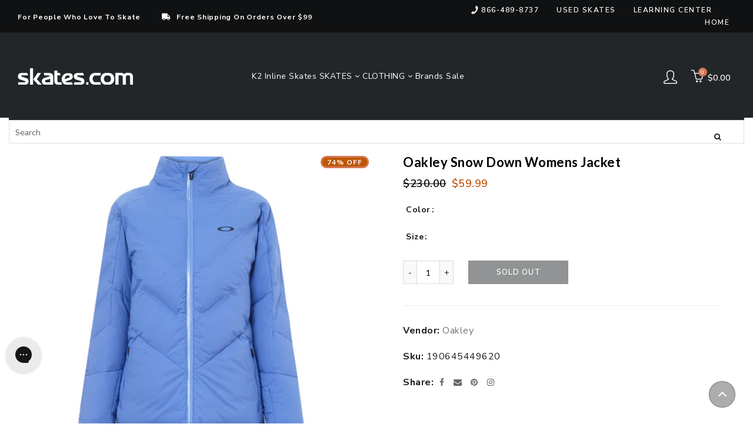

--- FILE ---
content_type: text/html; charset=utf-8
request_url: https://www.skates.com/products/oakley-snow-down-womens-jacket
body_size: 65835
content:















<!doctype html>
<html class="no-js" lang="en">
  <head>
  <meta charset="UTF-8">

      <link rel="canonical" href="https://www.skates.com/products/oakley-snow-down-womens-jacket">


<title>Oakley Snow Down Womens Jacket
  
  
  
  
  
    &ndash; Skates.com</title>
    
    <style>
.easyvideo-overlay-play-icon:before {
    content: " " !important;
    position: absolute;
    background: url(https://cdn.shopify.com/s/files/1/0506/3783/2380/files/videoReel3.png?v=1655849676) !important;
    background-size: contain !important;
    background-repeat: no-repeat !important;
    top: 2px !important;
    left: 0px !important;
    height: 100% !important;
    width: 125px !important;
    opacity: 1 !important;
    color: #fff;
    border-radius: 0px !important;
    margin-top: 0px !important;
    margin-left: 0px !important;
    }
      
    @media only screen and (max-width: 749px){
      .easyvideo-overlay-play-icon:before {
      width: 95px !important;
      height:104px !important;
      min-height:104px !important;
      max-height:104px !important;
      top: 0px !important;
      left: 0px !important;
      background-position:center center !important;
      background: url(https://cdn.shopify.com/s/files/1/0506/3783/2380/files/videoReel_mobile.png?v=1656083444) !important;
      background-size: cover !important;        
      }
    }

  .main-header__section {
    position: fixed;
    top: 0;
    left: 0;
    right: 0;
    z-index: 999;
  }
</style>
    
    
  
	<link rel="stylesheet" href="https://size-charts-relentless.herokuapp.com/css/size-charts-relentless.css" />
	<script>
	var sizeChartsRelentless = window.sizeChartsRelentless || {};
	sizeChartsRelentless.product = {"id":6233854902460,"title":"Oakley Snow Down Womens Jacket","handle":"oakley-snow-down-womens-jacket","description":"\u003cp\u003e Enjoy the cold temperatures with the Oakley Snow Down Jacket.  This jacket has been designed with FN Dry two-layer fabric and a 10k waterproof and breathable rating that will keep you dry and comfortable.  The Snow Down jacket is filled with 550 fill power down insulation that keep you warm and comfortable and there are two side pockets with zippers and an internal mesh pocket that is great for holding essentials. \u003c\/p\u003e\u003cul\u003e\n\u003cli\u003e Material: 100% Nylon Stretch Mini Ripstop \u003c\/li\u003e\n\u003cli\u003e Performance Fit \u003c\/li\u003e\n\u003cli\u003e FN Dry 10k \/ 2 Layer \u003c\/li\u003e\n\u003cli\u003e 550 Fill Power Insulation \u003c\/li\u003e\n\u003cli\u003e Critically Taped Seams \u003c\/li\u003e\n\u003cli\u003e Side Pockets and Internal Mesh Zip Pocket \u003c\/li\u003e\n\u003cli\u003e Model Number: 511727 \u003c\/li\u003e\n\u003c\/ul\u003e\u003cp\u003eItem# 17727\u003c\/p\u003e","published_at":"2021-01-28T17:18:28-05:00","created_at":"2021-01-28T17:18:32-05:00","vendor":"Oakley","type":"Apparel","tags":["activity:Leisure\/Casual","AmazonOld","Apparel","brand_Oakley","CAT_2ACW","CatSub_2ACW|JACKE","ECOMM:Y","feed-cond-new","gender_Womens","item_17727","LSJACKETS","MCAT_APPAR","shippingGC_free","shippingSK_5.99","shippingTR_free","Sites_TRSKGCPP","style:Jackets","SUBCAT_JACKE","uploaded_11082024","WelcomeDiscountAllowed","Womens Apparel","year_2020"],"price":5999,"price_min":5999,"price_max":5999,"available":false,"price_varies":false,"compare_at_price":23000,"compare_at_price_min":23000,"compare_at_price_max":23000,"compare_at_price_varies":false,"variants":[{"id":37953003847868,"title":"Amparo Blue \/ XS","option1":"Amparo Blue","option2":"XS","option3":null,"sku":"190645449620","requires_shipping":true,"taxable":true,"featured_image":{"id":38248959148290,"product_id":6233854902460,"position":1,"created_at":"2022-10-24T15:24:19-04:00","updated_at":"2022-10-24T15:24:19-04:00","alt":"Oakley Snow Down Womens Jacket - Amparo Blue\/S","width":1080,"height":1080,"src":"\/\/www.skates.com\/cdn\/shop\/products\/17727_AMPAROBLUE.jpg?v=1666639459","variant_ids":[37953003847868,37953003978940]},"available":false,"name":"Oakley Snow Down Womens Jacket - Amparo Blue \/ XS","public_title":"Amparo Blue \/ XS","options":["Amparo Blue","XS"],"price":5999,"weight":454,"compare_at_price":23000,"inventory_management":"shopify","barcode":"190645449620","featured_media":{"alt":"Oakley Snow Down Womens Jacket - Amparo Blue\/S","id":30838131851522,"position":1,"preview_image":{"aspect_ratio":1.0,"height":1080,"width":1080,"src":"\/\/www.skates.com\/cdn\/shop\/products\/17727_AMPAROBLUE.jpg?v=1666639459"}},"requires_selling_plan":false,"selling_plan_allocations":[]},{"id":37953003880636,"title":"Blackout \/ XS","option1":"Blackout","option2":"XS","option3":null,"sku":"190645449613","requires_shipping":true,"taxable":true,"featured_image":{"id":38248959181058,"product_id":6233854902460,"position":2,"created_at":"2022-10-24T15:24:19-04:00","updated_at":"2022-10-24T15:24:19-04:00","alt":"Oakley Snow Down Womens Jacket - Blackout\/XXL","width":1080,"height":1080,"src":"\/\/www.skates.com\/cdn\/shop\/products\/17727_BLACKOUT.jpg?v=1666639459","variant_ids":[37953003880636,37953004011708,37953004110012,37953004765372,37953004929212,37953005093052]},"available":false,"name":"Oakley Snow Down Womens Jacket - Blackout \/ XS","public_title":"Blackout \/ XS","options":["Blackout","XS"],"price":5999,"weight":454,"compare_at_price":23000,"inventory_management":"shopify","barcode":"190645449613","featured_media":{"alt":"Oakley Snow Down Womens Jacket - Blackout\/XXL","id":30838131884290,"position":2,"preview_image":{"aspect_ratio":1.0,"height":1080,"width":1080,"src":"\/\/www.skates.com\/cdn\/shop\/products\/17727_BLACKOUT.jpg?v=1666639459"}},"requires_selling_plan":false,"selling_plan_allocations":[]},{"id":37953003913404,"title":"Burgundy \/ XS","option1":"Burgundy","option2":"XS","option3":null,"sku":"190645449644","requires_shipping":true,"taxable":true,"featured_image":{"id":38248959213826,"product_id":6233854902460,"position":3,"created_at":"2022-10-24T15:24:19-04:00","updated_at":"2022-10-24T15:24:19-04:00","alt":"Oakley Snow Down Womens Jacket - Burgundy\/XXL","width":1080,"height":1080,"src":"\/\/www.skates.com\/cdn\/shop\/products\/17727_BURGUNDY.jpg?v=1666639459","variant_ids":[37953003913404,37953004044476,37953004634300,37953004830908,37953004994748,37953005158588]},"available":false,"name":"Oakley Snow Down Womens Jacket - Burgundy \/ XS","public_title":"Burgundy \/ XS","options":["Burgundy","XS"],"price":5999,"weight":454,"compare_at_price":23000,"inventory_management":"shopify","barcode":"190645449644","featured_media":{"alt":"Oakley Snow Down Womens Jacket - Burgundy\/XXL","id":30838131917058,"position":3,"preview_image":{"aspect_ratio":1.0,"height":1080,"width":1080,"src":"\/\/www.skates.com\/cdn\/shop\/products\/17727_BURGUNDY.jpg?v=1666639459"}},"requires_selling_plan":false,"selling_plan_allocations":[]},{"id":37953003946172,"title":"Off White \/ XS","option1":"Off White","option2":"XS","option3":null,"sku":"190645449637","requires_shipping":true,"taxable":true,"featured_image":{"id":38248959246594,"product_id":6233854902460,"position":4,"created_at":"2022-10-24T15:24:19-04:00","updated_at":"2022-10-24T15:24:19-04:00","alt":"Oakley Snow Down Womens Jacket - Off White\/XL","width":1080,"height":1080,"src":"\/\/www.skates.com\/cdn\/shop\/products\/17727_OFFWHITE.jpg?v=1666639459","variant_ids":[37953003946172,37953004077244,37953004732604,37953004863676,37953005027516]},"available":false,"name":"Oakley Snow Down Womens Jacket - Off White \/ XS","public_title":"Off White \/ XS","options":["Off White","XS"],"price":5999,"weight":454,"compare_at_price":23000,"inventory_management":"shopify","barcode":"190645449637","featured_media":{"alt":"Oakley Snow Down Womens Jacket - Off White\/XL","id":30838131949826,"position":4,"preview_image":{"aspect_ratio":1.0,"height":1080,"width":1080,"src":"\/\/www.skates.com\/cdn\/shop\/products\/17727_OFFWHITE.jpg?v=1666639459"}},"requires_selling_plan":false,"selling_plan_allocations":[]},{"id":37953003978940,"title":"Amparo Blue \/ S","option1":"Amparo Blue","option2":"S","option3":null,"sku":"190645449668","requires_shipping":true,"taxable":true,"featured_image":{"id":38248959148290,"product_id":6233854902460,"position":1,"created_at":"2022-10-24T15:24:19-04:00","updated_at":"2022-10-24T15:24:19-04:00","alt":"Oakley Snow Down Womens Jacket - Amparo Blue\/S","width":1080,"height":1080,"src":"\/\/www.skates.com\/cdn\/shop\/products\/17727_AMPAROBLUE.jpg?v=1666639459","variant_ids":[37953003847868,37953003978940]},"available":false,"name":"Oakley Snow Down Womens Jacket - Amparo Blue \/ S","public_title":"Amparo Blue \/ S","options":["Amparo Blue","S"],"price":5999,"weight":454,"compare_at_price":23000,"inventory_management":"shopify","barcode":"190645449668","featured_media":{"alt":"Oakley Snow Down Womens Jacket - Amparo Blue\/S","id":30838131851522,"position":1,"preview_image":{"aspect_ratio":1.0,"height":1080,"width":1080,"src":"\/\/www.skates.com\/cdn\/shop\/products\/17727_AMPAROBLUE.jpg?v=1666639459"}},"requires_selling_plan":false,"selling_plan_allocations":[]},{"id":37953004011708,"title":"Blackout \/ S","option1":"Blackout","option2":"S","option3":null,"sku":"190645449651","requires_shipping":true,"taxable":true,"featured_image":{"id":38248959181058,"product_id":6233854902460,"position":2,"created_at":"2022-10-24T15:24:19-04:00","updated_at":"2022-10-24T15:24:19-04:00","alt":"Oakley Snow Down Womens Jacket - Blackout\/XXL","width":1080,"height":1080,"src":"\/\/www.skates.com\/cdn\/shop\/products\/17727_BLACKOUT.jpg?v=1666639459","variant_ids":[37953003880636,37953004011708,37953004110012,37953004765372,37953004929212,37953005093052]},"available":false,"name":"Oakley Snow Down Womens Jacket - Blackout \/ S","public_title":"Blackout \/ S","options":["Blackout","S"],"price":5999,"weight":454,"compare_at_price":23000,"inventory_management":"shopify","barcode":"190645449651","featured_media":{"alt":"Oakley Snow Down Womens Jacket - Blackout\/XXL","id":30838131884290,"position":2,"preview_image":{"aspect_ratio":1.0,"height":1080,"width":1080,"src":"\/\/www.skates.com\/cdn\/shop\/products\/17727_BLACKOUT.jpg?v=1666639459"}},"requires_selling_plan":false,"selling_plan_allocations":[]},{"id":37953004044476,"title":"Burgundy \/ S","option1":"Burgundy","option2":"S","option3":null,"sku":"190645449682","requires_shipping":true,"taxable":true,"featured_image":{"id":38248959213826,"product_id":6233854902460,"position":3,"created_at":"2022-10-24T15:24:19-04:00","updated_at":"2022-10-24T15:24:19-04:00","alt":"Oakley Snow Down Womens Jacket - Burgundy\/XXL","width":1080,"height":1080,"src":"\/\/www.skates.com\/cdn\/shop\/products\/17727_BURGUNDY.jpg?v=1666639459","variant_ids":[37953003913404,37953004044476,37953004634300,37953004830908,37953004994748,37953005158588]},"available":false,"name":"Oakley Snow Down Womens Jacket - Burgundy \/ S","public_title":"Burgundy \/ S","options":["Burgundy","S"],"price":5999,"weight":454,"compare_at_price":23000,"inventory_management":"shopify","barcode":"190645449682","featured_media":{"alt":"Oakley Snow Down Womens Jacket - Burgundy\/XXL","id":30838131917058,"position":3,"preview_image":{"aspect_ratio":1.0,"height":1080,"width":1080,"src":"\/\/www.skates.com\/cdn\/shop\/products\/17727_BURGUNDY.jpg?v=1666639459"}},"requires_selling_plan":false,"selling_plan_allocations":[]},{"id":37953004077244,"title":"Off White \/ S","option1":"Off White","option2":"S","option3":null,"sku":"190645449675","requires_shipping":true,"taxable":true,"featured_image":{"id":38248959246594,"product_id":6233854902460,"position":4,"created_at":"2022-10-24T15:24:19-04:00","updated_at":"2022-10-24T15:24:19-04:00","alt":"Oakley Snow Down Womens Jacket - Off White\/XL","width":1080,"height":1080,"src":"\/\/www.skates.com\/cdn\/shop\/products\/17727_OFFWHITE.jpg?v=1666639459","variant_ids":[37953003946172,37953004077244,37953004732604,37953004863676,37953005027516]},"available":false,"name":"Oakley Snow Down Womens Jacket - Off White \/ S","public_title":"Off White \/ S","options":["Off White","S"],"price":5999,"weight":454,"compare_at_price":23000,"inventory_management":"shopify","barcode":"190645449675","featured_media":{"alt":"Oakley Snow Down Womens Jacket - Off White\/XL","id":30838131949826,"position":4,"preview_image":{"aspect_ratio":1.0,"height":1080,"width":1080,"src":"\/\/www.skates.com\/cdn\/shop\/products\/17727_OFFWHITE.jpg?v=1666639459"}},"requires_selling_plan":false,"selling_plan_allocations":[]},{"id":37953004110012,"title":"Blackout \/ M","option1":"Blackout","option2":"M","option3":null,"sku":"190645449736","requires_shipping":true,"taxable":true,"featured_image":{"id":38248959181058,"product_id":6233854902460,"position":2,"created_at":"2022-10-24T15:24:19-04:00","updated_at":"2022-10-24T15:24:19-04:00","alt":"Oakley Snow Down Womens Jacket - Blackout\/XXL","width":1080,"height":1080,"src":"\/\/www.skates.com\/cdn\/shop\/products\/17727_BLACKOUT.jpg?v=1666639459","variant_ids":[37953003880636,37953004011708,37953004110012,37953004765372,37953004929212,37953005093052]},"available":false,"name":"Oakley Snow Down Womens Jacket - Blackout \/ M","public_title":"Blackout \/ M","options":["Blackout","M"],"price":5999,"weight":454,"compare_at_price":23000,"inventory_management":"shopify","barcode":"190645449736","featured_media":{"alt":"Oakley Snow Down Womens Jacket - Blackout\/XXL","id":30838131884290,"position":2,"preview_image":{"aspect_ratio":1.0,"height":1080,"width":1080,"src":"\/\/www.skates.com\/cdn\/shop\/products\/17727_BLACKOUT.jpg?v=1666639459"}},"requires_selling_plan":false,"selling_plan_allocations":[]},{"id":37953004634300,"title":"Burgundy \/ M","option1":"Burgundy","option2":"M","option3":null,"sku":"190645449767","requires_shipping":true,"taxable":true,"featured_image":{"id":38248959213826,"product_id":6233854902460,"position":3,"created_at":"2022-10-24T15:24:19-04:00","updated_at":"2022-10-24T15:24:19-04:00","alt":"Oakley Snow Down Womens Jacket - Burgundy\/XXL","width":1080,"height":1080,"src":"\/\/www.skates.com\/cdn\/shop\/products\/17727_BURGUNDY.jpg?v=1666639459","variant_ids":[37953003913404,37953004044476,37953004634300,37953004830908,37953004994748,37953005158588]},"available":false,"name":"Oakley Snow Down Womens Jacket - Burgundy \/ M","public_title":"Burgundy \/ M","options":["Burgundy","M"],"price":5999,"weight":454,"compare_at_price":23000,"inventory_management":"shopify","barcode":"190645449767","featured_media":{"alt":"Oakley Snow Down Womens Jacket - Burgundy\/XXL","id":30838131917058,"position":3,"preview_image":{"aspect_ratio":1.0,"height":1080,"width":1080,"src":"\/\/www.skates.com\/cdn\/shop\/products\/17727_BURGUNDY.jpg?v=1666639459"}},"requires_selling_plan":false,"selling_plan_allocations":[]},{"id":37953004732604,"title":"Off White \/ M","option1":"Off White","option2":"M","option3":null,"sku":"190645449750","requires_shipping":true,"taxable":true,"featured_image":{"id":38248959246594,"product_id":6233854902460,"position":4,"created_at":"2022-10-24T15:24:19-04:00","updated_at":"2022-10-24T15:24:19-04:00","alt":"Oakley Snow Down Womens Jacket - Off White\/XL","width":1080,"height":1080,"src":"\/\/www.skates.com\/cdn\/shop\/products\/17727_OFFWHITE.jpg?v=1666639459","variant_ids":[37953003946172,37953004077244,37953004732604,37953004863676,37953005027516]},"available":false,"name":"Oakley Snow Down Womens Jacket - Off White \/ M","public_title":"Off White \/ M","options":["Off White","M"],"price":5999,"weight":454,"compare_at_price":23000,"inventory_management":"shopify","barcode":"190645449750","featured_media":{"alt":"Oakley Snow Down Womens Jacket - Off White\/XL","id":30838131949826,"position":4,"preview_image":{"aspect_ratio":1.0,"height":1080,"width":1080,"src":"\/\/www.skates.com\/cdn\/shop\/products\/17727_OFFWHITE.jpg?v=1666639459"}},"requires_selling_plan":false,"selling_plan_allocations":[]},{"id":37953004765372,"title":"Blackout \/ L","option1":"Blackout","option2":"L","option3":null,"sku":"190645449774","requires_shipping":true,"taxable":true,"featured_image":{"id":38248959181058,"product_id":6233854902460,"position":2,"created_at":"2022-10-24T15:24:19-04:00","updated_at":"2022-10-24T15:24:19-04:00","alt":"Oakley Snow Down Womens Jacket - Blackout\/XXL","width":1080,"height":1080,"src":"\/\/www.skates.com\/cdn\/shop\/products\/17727_BLACKOUT.jpg?v=1666639459","variant_ids":[37953003880636,37953004011708,37953004110012,37953004765372,37953004929212,37953005093052]},"available":false,"name":"Oakley Snow Down Womens Jacket - Blackout \/ L","public_title":"Blackout \/ L","options":["Blackout","L"],"price":5999,"weight":454,"compare_at_price":23000,"inventory_management":"shopify","barcode":"190645449774","featured_media":{"alt":"Oakley Snow Down Womens Jacket - Blackout\/XXL","id":30838131884290,"position":2,"preview_image":{"aspect_ratio":1.0,"height":1080,"width":1080,"src":"\/\/www.skates.com\/cdn\/shop\/products\/17727_BLACKOUT.jpg?v=1666639459"}},"requires_selling_plan":false,"selling_plan_allocations":[]},{"id":37953004830908,"title":"Burgundy \/ L","option1":"Burgundy","option2":"L","option3":null,"sku":"190645449804","requires_shipping":true,"taxable":true,"featured_image":{"id":38248959213826,"product_id":6233854902460,"position":3,"created_at":"2022-10-24T15:24:19-04:00","updated_at":"2022-10-24T15:24:19-04:00","alt":"Oakley Snow Down Womens Jacket - Burgundy\/XXL","width":1080,"height":1080,"src":"\/\/www.skates.com\/cdn\/shop\/products\/17727_BURGUNDY.jpg?v=1666639459","variant_ids":[37953003913404,37953004044476,37953004634300,37953004830908,37953004994748,37953005158588]},"available":false,"name":"Oakley Snow Down Womens Jacket - Burgundy \/ L","public_title":"Burgundy \/ L","options":["Burgundy","L"],"price":5999,"weight":454,"compare_at_price":23000,"inventory_management":"shopify","barcode":"190645449804","featured_media":{"alt":"Oakley Snow Down Womens Jacket - Burgundy\/XXL","id":30838131917058,"position":3,"preview_image":{"aspect_ratio":1.0,"height":1080,"width":1080,"src":"\/\/www.skates.com\/cdn\/shop\/products\/17727_BURGUNDY.jpg?v=1666639459"}},"requires_selling_plan":false,"selling_plan_allocations":[]},{"id":37953004863676,"title":"Off White \/ L","option1":"Off White","option2":"L","option3":null,"sku":"190645449798","requires_shipping":true,"taxable":true,"featured_image":{"id":38248959246594,"product_id":6233854902460,"position":4,"created_at":"2022-10-24T15:24:19-04:00","updated_at":"2022-10-24T15:24:19-04:00","alt":"Oakley Snow Down Womens Jacket - Off White\/XL","width":1080,"height":1080,"src":"\/\/www.skates.com\/cdn\/shop\/products\/17727_OFFWHITE.jpg?v=1666639459","variant_ids":[37953003946172,37953004077244,37953004732604,37953004863676,37953005027516]},"available":false,"name":"Oakley Snow Down Womens Jacket - Off White \/ L","public_title":"Off White \/ L","options":["Off White","L"],"price":5999,"weight":454,"compare_at_price":23000,"inventory_management":"shopify","barcode":"190645449798","featured_media":{"alt":"Oakley Snow Down Womens Jacket - Off White\/XL","id":30838131949826,"position":4,"preview_image":{"aspect_ratio":1.0,"height":1080,"width":1080,"src":"\/\/www.skates.com\/cdn\/shop\/products\/17727_OFFWHITE.jpg?v=1666639459"}},"requires_selling_plan":false,"selling_plan_allocations":[]},{"id":37953004929212,"title":"Blackout \/ XL","option1":"Blackout","option2":"XL","option3":null,"sku":"190645449699","requires_shipping":true,"taxable":true,"featured_image":{"id":38248959181058,"product_id":6233854902460,"position":2,"created_at":"2022-10-24T15:24:19-04:00","updated_at":"2022-10-24T15:24:19-04:00","alt":"Oakley Snow Down Womens Jacket - Blackout\/XXL","width":1080,"height":1080,"src":"\/\/www.skates.com\/cdn\/shop\/products\/17727_BLACKOUT.jpg?v=1666639459","variant_ids":[37953003880636,37953004011708,37953004110012,37953004765372,37953004929212,37953005093052]},"available":false,"name":"Oakley Snow Down Womens Jacket - Blackout \/ XL","public_title":"Blackout \/ XL","options":["Blackout","XL"],"price":5999,"weight":454,"compare_at_price":23000,"inventory_management":"shopify","barcode":"190645449699","featured_media":{"alt":"Oakley Snow Down Womens Jacket - Blackout\/XXL","id":30838131884290,"position":2,"preview_image":{"aspect_ratio":1.0,"height":1080,"width":1080,"src":"\/\/www.skates.com\/cdn\/shop\/products\/17727_BLACKOUT.jpg?v=1666639459"}},"requires_selling_plan":false,"selling_plan_allocations":[]},{"id":37953004994748,"title":"Burgundy \/ XL","option1":"Burgundy","option2":"XL","option3":null,"sku":"190645449729","requires_shipping":true,"taxable":true,"featured_image":{"id":38248959213826,"product_id":6233854902460,"position":3,"created_at":"2022-10-24T15:24:19-04:00","updated_at":"2022-10-24T15:24:19-04:00","alt":"Oakley Snow Down Womens Jacket - Burgundy\/XXL","width":1080,"height":1080,"src":"\/\/www.skates.com\/cdn\/shop\/products\/17727_BURGUNDY.jpg?v=1666639459","variant_ids":[37953003913404,37953004044476,37953004634300,37953004830908,37953004994748,37953005158588]},"available":false,"name":"Oakley Snow Down Womens Jacket - Burgundy \/ XL","public_title":"Burgundy \/ XL","options":["Burgundy","XL"],"price":5999,"weight":454,"compare_at_price":23000,"inventory_management":"shopify","barcode":"190645449729","featured_media":{"alt":"Oakley Snow Down Womens Jacket - Burgundy\/XXL","id":30838131917058,"position":3,"preview_image":{"aspect_ratio":1.0,"height":1080,"width":1080,"src":"\/\/www.skates.com\/cdn\/shop\/products\/17727_BURGUNDY.jpg?v=1666639459"}},"requires_selling_plan":false,"selling_plan_allocations":[]},{"id":37953005027516,"title":"Off White \/ XL","option1":"Off White","option2":"XL","option3":null,"sku":"190645449712","requires_shipping":true,"taxable":true,"featured_image":{"id":38248959246594,"product_id":6233854902460,"position":4,"created_at":"2022-10-24T15:24:19-04:00","updated_at":"2022-10-24T15:24:19-04:00","alt":"Oakley Snow Down Womens Jacket - Off White\/XL","width":1080,"height":1080,"src":"\/\/www.skates.com\/cdn\/shop\/products\/17727_OFFWHITE.jpg?v=1666639459","variant_ids":[37953003946172,37953004077244,37953004732604,37953004863676,37953005027516]},"available":false,"name":"Oakley Snow Down Womens Jacket - Off White \/ XL","public_title":"Off White \/ XL","options":["Off White","XL"],"price":5999,"weight":454,"compare_at_price":23000,"inventory_management":"shopify","barcode":"190645449712","featured_media":{"alt":"Oakley Snow Down Womens Jacket - Off White\/XL","id":30838131949826,"position":4,"preview_image":{"aspect_ratio":1.0,"height":1080,"width":1080,"src":"\/\/www.skates.com\/cdn\/shop\/products\/17727_OFFWHITE.jpg?v=1666639459"}},"requires_selling_plan":false,"selling_plan_allocations":[]},{"id":37953005093052,"title":"Blackout \/ XXL","option1":"Blackout","option2":"XXL","option3":null,"sku":"190645449576","requires_shipping":true,"taxable":true,"featured_image":{"id":38248959181058,"product_id":6233854902460,"position":2,"created_at":"2022-10-24T15:24:19-04:00","updated_at":"2022-10-24T15:24:19-04:00","alt":"Oakley Snow Down Womens Jacket - Blackout\/XXL","width":1080,"height":1080,"src":"\/\/www.skates.com\/cdn\/shop\/products\/17727_BLACKOUT.jpg?v=1666639459","variant_ids":[37953003880636,37953004011708,37953004110012,37953004765372,37953004929212,37953005093052]},"available":false,"name":"Oakley Snow Down Womens Jacket - Blackout \/ XXL","public_title":"Blackout \/ XXL","options":["Blackout","XXL"],"price":5999,"weight":454,"compare_at_price":23000,"inventory_management":"shopify","barcode":"190645449576","featured_media":{"alt":"Oakley Snow Down Womens Jacket - Blackout\/XXL","id":30838131884290,"position":2,"preview_image":{"aspect_ratio":1.0,"height":1080,"width":1080,"src":"\/\/www.skates.com\/cdn\/shop\/products\/17727_BLACKOUT.jpg?v=1666639459"}},"requires_selling_plan":false,"selling_plan_allocations":[]},{"id":37953005158588,"title":"Burgundy \/ XXL","option1":"Burgundy","option2":"XXL","option3":null,"sku":"190645449606","requires_shipping":true,"taxable":true,"featured_image":{"id":38248959213826,"product_id":6233854902460,"position":3,"created_at":"2022-10-24T15:24:19-04:00","updated_at":"2022-10-24T15:24:19-04:00","alt":"Oakley Snow Down Womens Jacket - Burgundy\/XXL","width":1080,"height":1080,"src":"\/\/www.skates.com\/cdn\/shop\/products\/17727_BURGUNDY.jpg?v=1666639459","variant_ids":[37953003913404,37953004044476,37953004634300,37953004830908,37953004994748,37953005158588]},"available":false,"name":"Oakley Snow Down Womens Jacket - Burgundy \/ XXL","public_title":"Burgundy \/ XXL","options":["Burgundy","XXL"],"price":5999,"weight":454,"compare_at_price":23000,"inventory_management":"shopify","barcode":"190645449606","featured_media":{"alt":"Oakley Snow Down Womens Jacket - Burgundy\/XXL","id":30838131917058,"position":3,"preview_image":{"aspect_ratio":1.0,"height":1080,"width":1080,"src":"\/\/www.skates.com\/cdn\/shop\/products\/17727_BURGUNDY.jpg?v=1666639459"}},"requires_selling_plan":false,"selling_plan_allocations":[]}],"images":["\/\/www.skates.com\/cdn\/shop\/products\/17727_AMPAROBLUE.jpg?v=1666639459","\/\/www.skates.com\/cdn\/shop\/products\/17727_BLACKOUT.jpg?v=1666639459","\/\/www.skates.com\/cdn\/shop\/products\/17727_BURGUNDY.jpg?v=1666639459","\/\/www.skates.com\/cdn\/shop\/products\/17727_OFFWHITE.jpg?v=1666639459"],"featured_image":"\/\/www.skates.com\/cdn\/shop\/products\/17727_AMPAROBLUE.jpg?v=1666639459","options":["Color","Size"],"media":[{"alt":"Oakley Snow Down Womens Jacket - Amparo Blue\/S","id":30838131851522,"position":1,"preview_image":{"aspect_ratio":1.0,"height":1080,"width":1080,"src":"\/\/www.skates.com\/cdn\/shop\/products\/17727_AMPAROBLUE.jpg?v=1666639459"},"aspect_ratio":1.0,"height":1080,"media_type":"image","src":"\/\/www.skates.com\/cdn\/shop\/products\/17727_AMPAROBLUE.jpg?v=1666639459","width":1080},{"alt":"Oakley Snow Down Womens Jacket - Blackout\/XXL","id":30838131884290,"position":2,"preview_image":{"aspect_ratio":1.0,"height":1080,"width":1080,"src":"\/\/www.skates.com\/cdn\/shop\/products\/17727_BLACKOUT.jpg?v=1666639459"},"aspect_ratio":1.0,"height":1080,"media_type":"image","src":"\/\/www.skates.com\/cdn\/shop\/products\/17727_BLACKOUT.jpg?v=1666639459","width":1080},{"alt":"Oakley Snow Down Womens Jacket - Burgundy\/XXL","id":30838131917058,"position":3,"preview_image":{"aspect_ratio":1.0,"height":1080,"width":1080,"src":"\/\/www.skates.com\/cdn\/shop\/products\/17727_BURGUNDY.jpg?v=1666639459"},"aspect_ratio":1.0,"height":1080,"media_type":"image","src":"\/\/www.skates.com\/cdn\/shop\/products\/17727_BURGUNDY.jpg?v=1666639459","width":1080},{"alt":"Oakley Snow Down Womens Jacket - Off White\/XL","id":30838131949826,"position":4,"preview_image":{"aspect_ratio":1.0,"height":1080,"width":1080,"src":"\/\/www.skates.com\/cdn\/shop\/products\/17727_OFFWHITE.jpg?v=1666639459"},"aspect_ratio":1.0,"height":1080,"media_type":"image","src":"\/\/www.skates.com\/cdn\/shop\/products\/17727_OFFWHITE.jpg?v=1666639459","width":1080}],"requires_selling_plan":false,"selling_plan_groups":[],"content":"\u003cp\u003e Enjoy the cold temperatures with the Oakley Snow Down Jacket.  This jacket has been designed with FN Dry two-layer fabric and a 10k waterproof and breathable rating that will keep you dry and comfortable.  The Snow Down jacket is filled with 550 fill power down insulation that keep you warm and comfortable and there are two side pockets with zippers and an internal mesh pocket that is great for holding essentials. \u003c\/p\u003e\u003cul\u003e\n\u003cli\u003e Material: 100% Nylon Stretch Mini Ripstop \u003c\/li\u003e\n\u003cli\u003e Performance Fit \u003c\/li\u003e\n\u003cli\u003e FN Dry 10k \/ 2 Layer \u003c\/li\u003e\n\u003cli\u003e 550 Fill Power Insulation \u003c\/li\u003e\n\u003cli\u003e Critically Taped Seams \u003c\/li\u003e\n\u003cli\u003e Side Pockets and Internal Mesh Zip Pocket \u003c\/li\u003e\n\u003cli\u003e Model Number: 511727 \u003c\/li\u003e\n\u003c\/ul\u003e\u003cp\u003eItem# 17727\u003c\/p\u003e"};
	sizeChartsRelentless.productCollections = [{"id":235222302908,"handle":"activewear","title":"Activewear","updated_at":"2026-01-14T07:10:06-05:00","body_html":"\u003cp\u003eActivewear\u003c\/p\u003e","published_at":"2020-11-06T11:29:09-05:00","sort_order":"best-selling","template_suffix":"","disjunctive":false,"rules":[{"column":"type","relation":"equals","condition":"APPAREL"}],"published_scope":"web"},{"id":260856185020,"handle":"boost-all","title":"Boost All","updated_at":"2026-01-18T07:12:27-05:00","body_html":"","published_at":"2021-03-01T08:38:23-05:00","sort_order":"best-selling","template_suffix":"","disjunctive":false,"rules":[{"column":"variant_price","relation":"greater_than","condition":"-1"}],"published_scope":"web"},{"id":242344329404,"handle":"oakley","title":"Oakley","updated_at":"2026-01-13T09:48:48-05:00","body_html":"","published_at":"2021-01-23T20:45:49-05:00","sort_order":"best-selling","template_suffix":"","disjunctive":false,"rules":[{"column":"vendor","relation":"equals","condition":"Oakley"}],"published_scope":"web"},{"id":235208474812,"handle":"oakley-activewear","title":"Oakley Activewear","updated_at":"2024-01-01T10:35:04-05:00","body_html":"\u003cspan data-mce-fragment=\"1\"\u003eOakley Activewear\u003c\/span\u003e","published_at":"2020-11-06T08:47:35-05:00","sort_order":"best-selling","template_suffix":"","disjunctive":false,"rules":[{"column":"type","relation":"equals","condition":"Apparel"},{"column":"vendor","relation":"equals","condition":"Oakley"}],"published_scope":"web"},{"id":235209687228,"handle":"womens-activewear","title":"Womens Activewear","updated_at":"2026-01-13T09:44:52-05:00","body_html":"","published_at":"2020-11-06T09:06:35-05:00","sort_order":"best-selling","template_suffix":"","disjunctive":false,"rules":[{"column":"type","relation":"equals","condition":"APPAREL"},{"column":"tag","relation":"equals","condition":"gender_Womens"}],"published_scope":"web"}];
	sizeChartsRelentless.metafield = {"charts":[{"id":"2","title":"Rollerblade Skates","descriptionTop":"<p><img src=\"https://cdn.shopify.com/s/files/1/0506/3783/2380/t/4/assets/scr-2-SkateSize.jpg?v=1605536327\" alt=\"\" width=\"2480\" height=\"3403\" /></p>","values":[[""]],"descriptionBottom":"","conditionsOperator":"products-matching-any-condition-below","conditions":[{"id":"238959755452","type":"collection","operator":"is-equal-to","title":"Rollerblade Inline Skates"},{"id":"235216896188","type":"collection","operator":"is-equal-to","title":"Rollerblade Ice Skates"},{"id":"236861685948","type":"collection","operator":"is-equal-to","title":"Bladerunner Boys Inline Skates"},{"id":"236861784252","type":"collection","operator":"is-equal-to","title":"Bladerunner Girls Inline Skates"},{"id":"236861325500","type":"collection","operator":"is-equal-to","title":"Bladerunner Inline Skates"},{"id":"236861653180","type":"collection","operator":"is-equal-to","title":"Bladerunner Kids Inline Skates"},{"id":"236861522108","type":"collection","operator":"is-equal-to","title":"Bladerunner Mens Inline Skates"},{"id":"236861587644","type":"collection","operator":"is-equal-to","title":"Bladerunner Womens Inline Skates"},{"id":"235216896188","type":"collection","operator":"is-equal-to","title":"Rollerblade Ice Skates"}],"buttonPlacement":"use-global","parentSizeChart":"[object Object]"},{"id":"6","title":"K2 - Skates","descriptionTop":"<p><img style=\"display: block; margin-left: auto; margin-right: auto;\" src=\"https://cdn.shopify.com/s/files/1/0506/3783/2380/t/3/assets/scr-6-K2SkateSizeChart.jpg?v=1611573955\" alt=\"\" width=\"432\" height=\"1404\" /></p>\r\n<p>&nbsp;</p>","values":[[""]],"descriptionBottom":"","conditionsOperator":"products-matching-any-condition-below","conditions":[{"id":"236859064508","type":"collection","operator":"is-equal-to","title":"K2 Boys Inline Skates"},{"id":"236859097276","type":"collection","operator":"is-equal-to","title":"K2 Girls Inline Skates"},{"id":"235216928956","type":"collection","operator":"is-equal-to","title":"K2 Ice Skates"},{"id":"235216470204","type":"collection","operator":"is-equal-to","title":"K2 Inline Skates"},{"id":"236859523260","type":"collection","operator":"is-equal-to","title":"K2 Kids Inline Skates"},{"id":"236858933436","type":"collection","operator":"is-equal-to","title":"K2 Mens Inline Skates"},{"id":"236858998972","type":"collection","operator":"is-equal-to","title":"K2 Womens Inline Skates"}],"buttonPlacement":"use-global","parentSizeChart":"[object Object]"},{"id":"7","title":"Roces Skates","descriptionTop":"<p style=\"text-align: center;\">***<span style=\"background-color: #fbfbfb; font-family: Lato, 'MS Sans Serif', Geneva, sans-serif; letter-spacing: 0.5px;\">For the Roces 1992 series customers may want to consider buying a full size larger than their shoe size. This is based on customer feedback and internal product testing***</span></p>\r\n<p style=\"text-align: center;\"><span style=\"background-color: #fbfbfb; font-family: Lato, 'MS Sans Serif', Geneva, sans-serif; letter-spacing: 0.5px;\"><a title=\"ROCES SIZE CHART\" href=\"https://www.skates.com/pages/roces-size-chart\">https://www.skates.com/pages/roces-size-chart</a></span></p>\r\n<p><img src=\"https://cdn.shopify.com/s/files/1/0506/3783/2380/files/scr-44-Roces.jpg\" alt=\"Roces Size Chart\" width=\"1117\" height=\"563\" /></p>","values":[[""]],"descriptionBottom":"","conditionsOperator":"products-matching-any-condition-below","conditions":[{"id":"","type":"vendor","operator":"is-equal-to","title":"Roces"}],"buttonPlacement":"use-global","parentSizeChart":"[object Object]"},{"id":"8","title":"Roller Derby","descriptionTop":"<div class=\"page-title-wrapper\" style=\"box-sizing: border-box; -webkit-font-smoothing: antialiased; margin: 0px; padding: 0px; border: 0px; outline: 0px; vertical-align: baseline; background: 0px 0px; font-family: 'Helvetica Neue', sans-serif;\">\r\n<h1 class=\"page-title\" style=\"box-sizing: border-box; -webkit-font-smoothing: antialiased; font-weight: 300; line-height: 1.1; font-size: 40px; margin: 0px 0px 40px; padding: 0px; border: 0px; outline: 0px; vertical-align: baseline; background: 0px 0px;\"><span class=\"base\" style=\"box-sizing: border-box; -webkit-font-smoothing: antialiased; margin: 0px; padding: 0px; border: 0px; outline: 0px; vertical-align: baseline; background: 0px 0px;\" data-ui-id=\"page-title-wrapper\">Skate Sizing Chart</span></h1>\r\n</div>\r\n<div class=\"page messages\" style=\"box-sizing: border-box; -webkit-font-smoothing: antialiased; margin: 0px; padding: 0px; border: 0px; outline: 0px; vertical-align: baseline; background: 0px 0px; font-family: 'Helvetica Neue', sans-serif;\">\r\n<div style=\"box-sizing: border-box; -webkit-font-smoothing: antialiased; margin: 0px; padding: 0px; border: 0px; outline: 0px; vertical-align: baseline; background: 0px 0px;\" data-placeholder=\"messages\">&nbsp;</div>\r\n<div style=\"box-sizing: border-box; -webkit-font-smoothing: antialiased; margin: 0px; padding: 0px; border: 0px; outline: 0px; vertical-align: baseline; background: 0px 0px;\" data-bind=\"scope: 'messages'\">&nbsp;</div>\r\n</div>\r\n<div class=\"columns\" style=\"box-sizing: border-box; -webkit-font-smoothing: antialiased; margin: 0px; padding: 0px; border: 0px; outline: 0px; vertical-align: baseline; background: 0px 0px; font-family: 'Helvetica Neue', sans-serif;\">\r\n<div class=\"column main\" style=\"box-sizing: border-box; -webkit-font-smoothing: antialiased; margin: 0px; padding: 0px; border: 0px; outline: 0px; vertical-align: baseline; background: 0px 0px;\">\r\n<div class=\"container\" style=\"box-sizing: border-box; -webkit-font-smoothing: antialiased; margin: 0px; padding: 0px; border: 0px; outline: 0px; vertical-align: baseline; background: 0px 0px;\">\r\n<p style=\"box-sizing: border-box; -webkit-font-smoothing: antialiased; margin: 0px 0px 1em; padding: 0px; border: 0px; outline: 0px; vertical-align: baseline; background: 0px 0px;\">Our Skates are US sizing. Enclosed is a US/Metric sizing chart for your reference. According to how you prefer your fit determines your size. Skaters preferring a tighter Performance fit would size down a half to one size for that snug fit. Some skaters prefer a comfort fit which generally results in matching their current shoe size. The Size Conversion Chart below may not be exact, it&rsquo;s to be used as a reference starting point for size conversion. Contact our customer service if you have questions.</p>\r\n<table class=\"table table-bordered table-hover\" style=\"-webkit-font-smoothing: antialiased; width: 1241.28px; border-collapse: collapse; border-spacing: 0px; max-width: 100%; margin: 0px; padding: 0px; border: 0px; outline: 0px; vertical-align: baseline; background: 0px 0px;\">\r\n<thead style=\"box-sizing: border-box; -webkit-font-smoothing: antialiased; margin: 0px; padding: 0px; border: 0px; outline: 0px; vertical-align: baseline; background: 0px 0px;\">\r\n<tr style=\"box-sizing: border-box; -webkit-font-smoothing: antialiased; margin: 0px; padding: 0px; border: 0px; outline: 0px; vertical-align: baseline; background: 0px 0px;\">\r\n<th style=\"box-sizing: border-box; -webkit-font-smoothing: antialiased; margin: 0px; padding: 11px 10px; border: 0px; outline: 0px; vertical-align: bottom; background: 0px 0px; text-align: left;\">US Womens</th>\r\n<th style=\"box-sizing: border-box; -webkit-font-smoothing: antialiased; margin: 0px; padding: 11px 10px; border: 0px; outline: 0px; vertical-align: bottom; background: 0px 0px; text-align: left;\">US Mens</th>\r\n<th style=\"box-sizing: border-box; -webkit-font-smoothing: antialiased; margin: 0px; padding: 11px 10px; border: 0px; outline: 0px; vertical-align: bottom; background: 0px 0px; text-align: left;\">US Boys/Girls</th>\r\n<th style=\"box-sizing: border-box; -webkit-font-smoothing: antialiased; margin: 0px; padding: 11px 10px; border: 0px; outline: 0px; vertical-align: bottom; background: 0px 0px; text-align: left;\">Euro</th>\r\n<th style=\"box-sizing: border-box; -webkit-font-smoothing: antialiased; margin: 0px; padding: 11px 10px; border: 0px; outline: 0px; vertical-align: bottom; background: 0px 0px; text-align: left;\">UK</th>\r\n<th style=\"box-sizing: border-box; -webkit-font-smoothing: antialiased; margin: 0px; padding: 11px 10px; border: 0px; outline: 0px; vertical-align: bottom; background: 0px 0px; text-align: left;\">Japan</th>\r\n</tr>\r\n</thead>\r\n<tbody style=\"box-sizing: border-box; -webkit-font-smoothing: antialiased; margin: 0px; padding: 0px; border: 0px; outline: 0px; vertical-align: baseline; background: 0px 0px;\">\r\n<tr style=\"box-sizing: border-box; -webkit-font-smoothing: antialiased; margin: 0px; padding: 0px; border: 0px; outline: 0px; vertical-align: baseline; background: 0px 0px;\">\r\n<td style=\"box-sizing: border-box; -webkit-font-smoothing: antialiased; margin: 0px; padding: 11px 10px; border-width: 1px 0px 0px; border-image: initial; outline: 0px; vertical-align: top; background: 0px 0px; border-color: #cccccc initial initial initial; border-style: solid initial initial initial;\">&nbsp;</td>\r\n<td style=\"box-sizing: border-box; -webkit-font-smoothing: antialiased; margin: 0px; padding: 11px 10px; border-width: 1px 0px 0px; border-image: initial; outline: 0px; vertical-align: top; background: 0px 0px; border-color: #cccccc initial initial initial; border-style: solid initial initial initial;\">&nbsp;</td>\r\n<td style=\"box-sizing: border-box; -webkit-font-smoothing: antialiased; margin: 0px; padding: 11px 10px; border-width: 1px 0px 0px; border-image: initial; outline: 0px; vertical-align: top; background: 0px 0px; border-color: #cccccc initial initial initial; border-style: solid initial initial initial;\">7J</td>\r\n<td style=\"box-sizing: border-box; -webkit-font-smoothing: antialiased; margin: 0px; padding: 11px 10px; border-width: 1px 0px 0px; border-image: initial; outline: 0px; vertical-align: top; background: 0px 0px; border-color: #cccccc initial initial initial; border-style: solid initial initial initial;\">23</td>\r\n<td style=\"box-sizing: border-box; -webkit-font-smoothing: antialiased; margin: 0px; padding: 11px 10px; border-width: 1px 0px 0px; border-image: initial; outline: 0px; vertical-align: top; background: 0px 0px; border-color: #cccccc initial initial initial; border-style: solid initial initial initial;\">6J</td>\r\n<td style=\"box-sizing: border-box; -webkit-font-smoothing: antialiased; margin: 0px; padding: 11px 10px; border-width: 1px 0px 0px; border-image: initial; outline: 0px; vertical-align: top; background: 0px 0px; border-color: #cccccc initial initial initial; border-style: solid initial initial initial;\">15</td>\r\n</tr>\r\n<tr style=\"box-sizing: border-box; -webkit-font-smoothing: antialiased; margin: 0px; padding: 0px; border: 0px; outline: 0px; vertical-align: baseline; background: 0px 0px;\">\r\n<td style=\"box-sizing: border-box; -webkit-font-smoothing: antialiased; margin: 0px; padding: 11px 10px; border-width: 1px 0px 0px; border-image: initial; outline: 0px; vertical-align: top; background: 0px 0px; border-color: #cccccc initial initial initial; border-style: solid initial initial initial;\">&nbsp;</td>\r\n<td style=\"box-sizing: border-box; -webkit-font-smoothing: antialiased; margin: 0px; padding: 11px 10px; border-width: 1px 0px 0px; border-image: initial; outline: 0px; vertical-align: top; background: 0px 0px; border-color: #cccccc initial initial initial; border-style: solid initial initial initial;\">&nbsp;</td>\r\n<td style=\"box-sizing: border-box; -webkit-font-smoothing: antialiased; margin: 0px; padding: 11px 10px; border-width: 1px 0px 0px; border-image: initial; outline: 0px; vertical-align: top; background: 0px 0px; border-color: #cccccc initial initial initial; border-style: solid initial initial initial;\">8J</td>\r\n<td style=\"box-sizing: border-box; -webkit-font-smoothing: antialiased; margin: 0px; padding: 11px 10px; border-width: 1px 0px 0px; border-image: initial; outline: 0px; vertical-align: top; background: 0px 0px; border-color: #cccccc initial initial initial; border-style: solid initial initial initial;\">25</td>\r\n<td style=\"box-sizing: border-box; -webkit-font-smoothing: antialiased; margin: 0px; padding: 11px 10px; border-width: 1px 0px 0px; border-image: initial; outline: 0px; vertical-align: top; background: 0px 0px; border-color: #cccccc initial initial initial; border-style: solid initial initial initial;\">7J</td>\r\n<td style=\"box-sizing: border-box; -webkit-font-smoothing: antialiased; margin: 0px; padding: 11px 10px; border-width: 1px 0px 0px; border-image: initial; outline: 0px; vertical-align: top; background: 0px 0px; border-color: #cccccc initial initial initial; border-style: solid initial initial initial;\">16</td>\r\n</tr>\r\n<tr style=\"box-sizing: border-box; -webkit-font-smoothing: antialiased; margin: 0px; padding: 0px; border: 0px; outline: 0px; vertical-align: baseline; background: 0px 0px;\">\r\n<td style=\"box-sizing: border-box; -webkit-font-smoothing: antialiased; margin: 0px; padding: 11px 10px; border-width: 1px 0px 0px; border-image: initial; outline: 0px; vertical-align: top; background: 0px 0px; border-color: #cccccc initial initial initial; border-style: solid initial initial initial;\">&nbsp;</td>\r\n<td style=\"box-sizing: border-box; -webkit-font-smoothing: antialiased; margin: 0px; padding: 11px 10px; border-width: 1px 0px 0px; border-image: initial; outline: 0px; vertical-align: top; background: 0px 0px; border-color: #cccccc initial initial initial; border-style: solid initial initial initial;\">&nbsp;</td>\r\n<td style=\"box-sizing: border-box; -webkit-font-smoothing: antialiased; margin: 0px; padding: 11px 10px; border-width: 1px 0px 0px; border-image: initial; outline: 0px; vertical-align: top; background: 0px 0px; border-color: #cccccc initial initial initial; border-style: solid initial initial initial;\">9J</td>\r\n<td style=\"box-sizing: border-box; -webkit-font-smoothing: antialiased; margin: 0px; padding: 11px 10px; border-width: 1px 0px 0px; border-image: initial; outline: 0px; vertical-align: top; background: 0px 0px; border-color: #cccccc initial initial initial; border-style: solid initial initial initial;\">26</td>\r\n<td style=\"box-sizing: border-box; -webkit-font-smoothing: antialiased; margin: 0px; padding: 11px 10px; border-width: 1px 0px 0px; border-image: initial; outline: 0px; vertical-align: top; background: 0px 0px; border-color: #cccccc initial initial initial; border-style: solid initial initial initial;\">8J</td>\r\n<td style=\"box-sizing: border-box; -webkit-font-smoothing: antialiased; margin: 0px; padding: 11px 10px; border-width: 1px 0px 0px; border-image: initial; outline: 0px; vertical-align: top; background: 0px 0px; border-color: #cccccc initial initial initial; border-style: solid initial initial initial;\">17</td>\r\n</tr>\r\n<tr style=\"box-sizing: border-box; -webkit-font-smoothing: antialiased; margin: 0px; padding: 0px; border: 0px; outline: 0px; vertical-align: baseline; background: 0px 0px;\">\r\n<td style=\"box-sizing: border-box; -webkit-font-smoothing: antialiased; margin: 0px; padding: 11px 10px; border-width: 1px 0px 0px; border-image: initial; outline: 0px; vertical-align: top; background: 0px 0px; border-color: #cccccc initial initial initial; border-style: solid initial initial initial;\">&nbsp;</td>\r\n<td style=\"box-sizing: border-box; -webkit-font-smoothing: antialiased; margin: 0px; padding: 11px 10px; border-width: 1px 0px 0px; border-image: initial; outline: 0px; vertical-align: top; background: 0px 0px; border-color: #cccccc initial initial initial; border-style: solid initial initial initial;\">&nbsp;</td>\r\n<td style=\"box-sizing: border-box; -webkit-font-smoothing: antialiased; margin: 0px; padding: 11px 10px; border-width: 1px 0px 0px; border-image: initial; outline: 0px; vertical-align: top; background: 0px 0px; border-color: #cccccc initial initial initial; border-style: solid initial initial initial;\">10J</td>\r\n<td style=\"box-sizing: border-box; -webkit-font-smoothing: antialiased; margin: 0px; padding: 11px 10px; border-width: 1px 0px 0px; border-image: initial; outline: 0px; vertical-align: top; background: 0px 0px; border-color: #cccccc initial initial initial; border-style: solid initial initial initial;\">27</td>\r\n<td style=\"box-sizing: border-box; -webkit-font-smoothing: antialiased; margin: 0px; padding: 11px 10px; border-width: 1px 0px 0px; border-image: initial; outline: 0px; vertical-align: top; background: 0px 0px; border-color: #cccccc initial initial initial; border-style: solid initial initial initial;\">9J</td>\r\n<td style=\"box-sizing: border-box; -webkit-font-smoothing: antialiased; margin: 0px; padding: 11px 10px; border-width: 1px 0px 0px; border-image: initial; outline: 0px; vertical-align: top; background: 0px 0px; border-color: #cccccc initial initial initial; border-style: solid initial initial initial;\">18</td>\r\n</tr>\r\n<tr style=\"box-sizing: border-box; -webkit-font-smoothing: antialiased; margin: 0px; padding: 0px; border: 0px; outline: 0px; vertical-align: baseline; background: 0px 0px;\">\r\n<td style=\"box-sizing: border-box; -webkit-font-smoothing: antialiased; margin: 0px; padding: 11px 10px; border-width: 1px 0px 0px; border-image: initial; outline: 0px; vertical-align: top; background: 0px 0px; border-color: #cccccc initial initial initial; border-style: solid initial initial initial;\">&nbsp;</td>\r\n<td style=\"box-sizing: border-box; -webkit-font-smoothing: antialiased; margin: 0px; padding: 11px 10px; border-width: 1px 0px 0px; border-image: initial; outline: 0px; vertical-align: top; background: 0px 0px; border-color: #cccccc initial initial initial; border-style: solid initial initial initial;\">&nbsp;</td>\r\n<td style=\"box-sizing: border-box; -webkit-font-smoothing: antialiased; margin: 0px; padding: 11px 10px; border-width: 1px 0px 0px; border-image: initial; outline: 0px; vertical-align: top; background: 0px 0px; border-color: #cccccc initial initial initial; border-style: solid initial initial initial;\">11J</td>\r\n<td style=\"box-sizing: border-box; -webkit-font-smoothing: antialiased; margin: 0px; padding: 11px 10px; border-width: 1px 0px 0px; border-image: initial; outline: 0px; vertical-align: top; background: 0px 0px; border-color: #cccccc initial initial initial; border-style: solid initial initial initial;\">28</td>\r\n<td style=\"box-sizing: border-box; -webkit-font-smoothing: antialiased; margin: 0px; padding: 11px 10px; border-width: 1px 0px 0px; border-image: initial; outline: 0px; vertical-align: top; background: 0px 0px; border-color: #cccccc initial initial initial; border-style: solid initial initial initial;\">10J</td>\r\n<td style=\"box-sizing: border-box; -webkit-font-smoothing: antialiased; margin: 0px; padding: 11px 10px; border-width: 1px 0px 0px; border-image: initial; outline: 0px; vertical-align: top; background: 0px 0px; border-color: #cccccc initial initial initial; border-style: solid initial initial initial;\">19</td>\r\n</tr>\r\n<tr style=\"box-sizing: border-box; -webkit-font-smoothing: antialiased; margin: 0px; padding: 0px; border: 0px; outline: 0px; vertical-align: baseline; background: 0px 0px;\">\r\n<td style=\"box-sizing: border-box; -webkit-font-smoothing: antialiased; margin: 0px; padding: 11px 10px; border-width: 1px 0px 0px; border-image: initial; outline: 0px; vertical-align: top; background: 0px 0px; border-color: #cccccc initial initial initial; border-style: solid initial initial initial;\">&nbsp;</td>\r\n<td style=\"box-sizing: border-box; -webkit-font-smoothing: antialiased; margin: 0px; padding: 11px 10px; border-width: 1px 0px 0px; border-image: initial; outline: 0px; vertical-align: top; background: 0px 0px; border-color: #cccccc initial initial initial; border-style: solid initial initial initial;\">&nbsp;</td>\r\n<td style=\"box-sizing: border-box; -webkit-font-smoothing: antialiased; margin: 0px; padding: 11px 10px; border-width: 1px 0px 0px; border-image: initial; outline: 0px; vertical-align: top; background: 0px 0px; border-color: #cccccc initial initial initial; border-style: solid initial initial initial;\">12J</td>\r\n<td style=\"box-sizing: border-box; -webkit-font-smoothing: antialiased; margin: 0px; padding: 11px 10px; border-width: 1px 0px 0px; border-image: initial; outline: 0px; vertical-align: top; background: 0px 0px; border-color: #cccccc initial initial initial; border-style: solid initial initial initial;\">29</td>\r\n<td style=\"box-sizing: border-box; -webkit-font-smoothing: antialiased; margin: 0px; padding: 11px 10px; border-width: 1px 0px 0px; border-image: initial; outline: 0px; vertical-align: top; background: 0px 0px; border-color: #cccccc initial initial initial; border-style: solid initial initial initial;\">11J</td>\r\n<td style=\"box-sizing: border-box; -webkit-font-smoothing: antialiased; margin: 0px; padding: 11px 10px; border-width: 1px 0px 0px; border-image: initial; outline: 0px; vertical-align: top; background: 0px 0px; border-color: #cccccc initial initial initial; border-style: solid initial initial initial;\">19.5</td>\r\n</tr>\r\n<tr style=\"box-sizing: border-box; -webkit-font-smoothing: antialiased; margin: 0px; padding: 0px; border: 0px; outline: 0px; vertical-align: baseline; background: 0px 0px;\">\r\n<td style=\"box-sizing: border-box; -webkit-font-smoothing: antialiased; margin: 0px; padding: 11px 10px; border-width: 1px 0px 0px; border-image: initial; outline: 0px; vertical-align: top; background: 0px 0px; border-color: #cccccc initial initial initial; border-style: solid initial initial initial;\">&nbsp;</td>\r\n<td style=\"box-sizing: border-box; -webkit-font-smoothing: antialiased; margin: 0px; padding: 11px 10px; border-width: 1px 0px 0px; border-image: initial; outline: 0px; vertical-align: top; background: 0px 0px; border-color: #cccccc initial initial initial; border-style: solid initial initial initial;\">&nbsp;</td>\r\n<td style=\"box-sizing: border-box; -webkit-font-smoothing: antialiased; margin: 0px; padding: 11px 10px; border-width: 1px 0px 0px; border-image: initial; outline: 0px; vertical-align: top; background: 0px 0px; border-color: #cccccc initial initial initial; border-style: solid initial initial initial;\">13J</td>\r\n<td style=\"box-sizing: border-box; -webkit-font-smoothing: antialiased; margin: 0px; padding: 11px 10px; border-width: 1px 0px 0px; border-image: initial; outline: 0px; vertical-align: top; background: 0px 0px; border-color: #cccccc initial initial initial; border-style: solid initial initial initial;\">30.5</td>\r\n<td style=\"box-sizing: border-box; -webkit-font-smoothing: antialiased; margin: 0px; padding: 11px 10px; border-width: 1px 0px 0px; border-image: initial; outline: 0px; vertical-align: top; background: 0px 0px; border-color: #cccccc initial initial initial; border-style: solid initial initial initial;\">12J</td>\r\n<td style=\"box-sizing: border-box; -webkit-font-smoothing: antialiased; margin: 0px; padding: 11px 10px; border-width: 1px 0px 0px; border-image: initial; outline: 0px; vertical-align: top; background: 0px 0px; border-color: #cccccc initial initial initial; border-style: solid initial initial initial;\">20.5</td>\r\n</tr>\r\n<tr style=\"box-sizing: border-box; -webkit-font-smoothing: antialiased; margin: 0px; padding: 0px; border: 0px; outline: 0px; vertical-align: baseline; background: 0px 0px;\">\r\n<td style=\"box-sizing: border-box; -webkit-font-smoothing: antialiased; margin: 0px; padding: 11px 10px; border-width: 1px 0px 0px; border-image: initial; outline: 0px; vertical-align: top; background: 0px 0px; border-color: #cccccc initial initial initial; border-style: solid initial initial initial;\">&nbsp;</td>\r\n<td style=\"box-sizing: border-box; -webkit-font-smoothing: antialiased; margin: 0px; padding: 11px 10px; border-width: 1px 0px 0px; border-image: initial; outline: 0px; vertical-align: top; background: 0px 0px; border-color: #cccccc initial initial initial; border-style: solid initial initial initial;\">&nbsp;</td>\r\n<td style=\"box-sizing: border-box; -webkit-font-smoothing: antialiased; margin: 0px; padding: 11px 10px; border-width: 1px 0px 0px; border-image: initial; outline: 0px; vertical-align: top; background: 0px 0px; border-color: #cccccc initial initial initial; border-style: solid initial initial initial;\">1</td>\r\n<td style=\"box-sizing: border-box; -webkit-font-smoothing: antialiased; margin: 0px; padding: 11px 10px; border-width: 1px 0px 0px; border-image: initial; outline: 0px; vertical-align: top; background: 0px 0px; border-color: #cccccc initial initial initial; border-style: solid initial initial initial;\">32</td>\r\n<td style=\"box-sizing: border-box; -webkit-font-smoothing: antialiased; margin: 0px; padding: 11px 10px; border-width: 1px 0px 0px; border-image: initial; outline: 0px; vertical-align: top; background: 0px 0px; border-color: #cccccc initial initial initial; border-style: solid initial initial initial;\">13J</td>\r\n<td style=\"box-sizing: border-box; -webkit-font-smoothing: antialiased; margin: 0px; padding: 11px 10px; border-width: 1px 0px 0px; border-image: initial; outline: 0px; vertical-align: top; background: 0px 0px; border-color: #cccccc initial initial initial; border-style: solid initial initial initial;\">21.5</td>\r\n</tr>\r\n<tr style=\"box-sizing: border-box; -webkit-font-smoothing: antialiased; margin: 0px; padding: 0px; border: 0px; outline: 0px; vertical-align: baseline; background: 0px 0px;\">\r\n<td style=\"box-sizing: border-box; -webkit-font-smoothing: antialiased; margin: 0px; padding: 11px 10px; border-width: 1px 0px 0px; border-image: initial; outline: 0px; vertical-align: top; background: 0px 0px; border-color: #cccccc initial initial initial; border-style: solid initial initial initial;\">&nbsp;</td>\r\n<td style=\"box-sizing: border-box; -webkit-font-smoothing: antialiased; margin: 0px; padding: 11px 10px; border-width: 1px 0px 0px; border-image: initial; outline: 0px; vertical-align: top; background: 0px 0px; border-color: #cccccc initial initial initial; border-style: solid initial initial initial;\">&nbsp;</td>\r\n<td style=\"box-sizing: border-box; -webkit-font-smoothing: antialiased; margin: 0px; padding: 11px 10px; border-width: 1px 0px 0px; border-image: initial; outline: 0px; vertical-align: top; background: 0px 0px; border-color: #cccccc initial initial initial; border-style: solid initial initial initial;\">2</td>\r\n<td style=\"box-sizing: border-box; -webkit-font-smoothing: antialiased; margin: 0px; padding: 11px 10px; border-width: 1px 0px 0px; border-image: initial; outline: 0px; vertical-align: top; background: 0px 0px; border-color: #cccccc initial initial initial; border-style: solid initial initial initial;\">33</td>\r\n<td style=\"box-sizing: border-box; -webkit-font-smoothing: antialiased; margin: 0px; padding: 11px 10px; border-width: 1px 0px 0px; border-image: initial; outline: 0px; vertical-align: top; background: 0px 0px; border-color: #cccccc initial initial initial; border-style: solid initial initial initial;\">1</td>\r\n<td style=\"box-sizing: border-box; -webkit-font-smoothing: antialiased; margin: 0px; padding: 11px 10px; border-width: 1px 0px 0px; border-image: initial; outline: 0px; vertical-align: top; background: 0px 0px; border-color: #cccccc initial initial initial; border-style: solid initial initial initial;\">22</td>\r\n</tr>\r\n<tr style=\"box-sizing: border-box; -webkit-font-smoothing: antialiased; margin: 0px; padding: 0px; border: 0px; outline: 0px; vertical-align: baseline; background: 0px 0px;\">\r\n<td style=\"box-sizing: border-box; -webkit-font-smoothing: antialiased; margin: 0px; padding: 11px 10px; border-width: 1px 0px 0px; border-image: initial; outline: 0px; vertical-align: top; background: 0px 0px; border-color: #cccccc initial initial initial; border-style: solid initial initial initial;\">4</td>\r\n<td style=\"box-sizing: border-box; -webkit-font-smoothing: antialiased; margin: 0px; padding: 11px 10px; border-width: 1px 0px 0px; border-image: initial; outline: 0px; vertical-align: top; background: 0px 0px; border-color: #cccccc initial initial initial; border-style: solid initial initial initial;\">&nbsp;</td>\r\n<td style=\"box-sizing: border-box; -webkit-font-smoothing: antialiased; margin: 0px; padding: 11px 10px; border-width: 1px 0px 0px; border-image: initial; outline: 0px; vertical-align: top; background: 0px 0px; border-color: #cccccc initial initial initial; border-style: solid initial initial initial;\">3</td>\r\n<td style=\"box-sizing: border-box; -webkit-font-smoothing: antialiased; margin: 0px; padding: 11px 10px; border-width: 1px 0px 0px; border-image: initial; outline: 0px; vertical-align: top; background: 0px 0px; border-color: #cccccc initial initial initial; border-style: solid initial initial initial;\">34</td>\r\n<td style=\"box-sizing: border-box; -webkit-font-smoothing: antialiased; margin: 0px; padding: 11px 10px; border-width: 1px 0px 0px; border-image: initial; outline: 0px; vertical-align: top; background: 0px 0px; border-color: #cccccc initial initial initial; border-style: solid initial initial initial;\">2</td>\r\n<td style=\"box-sizing: border-box; -webkit-font-smoothing: antialiased; margin: 0px; padding: 11px 10px; border-width: 1px 0px 0px; border-image: initial; outline: 0px; vertical-align: top; background: 0px 0px; border-color: #cccccc initial initial initial; border-style: solid initial initial initial;\">23</td>\r\n</tr>\r\n<tr style=\"box-sizing: border-box; -webkit-font-smoothing: antialiased; margin: 0px; padding: 0px; border: 0px; outline: 0px; vertical-align: baseline; background: 0px 0px;\">\r\n<td style=\"box-sizing: border-box; -webkit-font-smoothing: antialiased; margin: 0px; padding: 11px 10px; border-width: 1px 0px 0px; border-image: initial; outline: 0px; vertical-align: top; background: 0px 0px; border-color: #cccccc initial initial initial; border-style: solid initial initial initial;\">5</td>\r\n<td style=\"box-sizing: border-box; -webkit-font-smoothing: antialiased; margin: 0px; padding: 11px 10px; border-width: 1px 0px 0px; border-image: initial; outline: 0px; vertical-align: top; background: 0px 0px; border-color: #cccccc initial initial initial; border-style: solid initial initial initial;\">&nbsp;</td>\r\n<td style=\"box-sizing: border-box; -webkit-font-smoothing: antialiased; margin: 0px; padding: 11px 10px; border-width: 1px 0px 0px; border-image: initial; outline: 0px; vertical-align: top; background: 0px 0px; border-color: #cccccc initial initial initial; border-style: solid initial initial initial;\">4</td>\r\n<td style=\"box-sizing: border-box; -webkit-font-smoothing: antialiased; margin: 0px; padding: 11px 10px; border-width: 1px 0px 0px; border-image: initial; outline: 0px; vertical-align: top; background: 0px 0px; border-color: #cccccc initial initial initial; border-style: solid initial initial initial;\">35</td>\r\n<td style=\"box-sizing: border-box; -webkit-font-smoothing: antialiased; margin: 0px; padding: 11px 10px; border-width: 1px 0px 0px; border-image: initial; outline: 0px; vertical-align: top; background: 0px 0px; border-color: #cccccc initial initial initial; border-style: solid initial initial initial;\">3</td>\r\n<td style=\"box-sizing: border-box; -webkit-font-smoothing: antialiased; margin: 0px; padding: 11px 10px; border-width: 1px 0px 0px; border-image: initial; outline: 0px; vertical-align: top; background: 0px 0px; border-color: #cccccc initial initial initial; border-style: solid initial initial initial;\">24</td>\r\n</tr>\r\n<tr style=\"box-sizing: border-box; -webkit-font-smoothing: antialiased; margin: 0px; padding: 0px; border: 0px; outline: 0px; vertical-align: baseline; background: 0px 0px;\">\r\n<td style=\"box-sizing: border-box; -webkit-font-smoothing: antialiased; margin: 0px; padding: 11px 10px; border-width: 1px 0px 0px; border-image: initial; outline: 0px; vertical-align: top; background: 0px 0px; border-color: #cccccc initial initial initial; border-style: solid initial initial initial;\">6</td>\r\n<td style=\"box-sizing: border-box; -webkit-font-smoothing: antialiased; margin: 0px; padding: 11px 10px; border-width: 1px 0px 0px; border-image: initial; outline: 0px; vertical-align: top; background: 0px 0px; border-color: #cccccc initial initial initial; border-style: solid initial initial initial;\">5</td>\r\n<td style=\"box-sizing: border-box; -webkit-font-smoothing: antialiased; margin: 0px; padding: 11px 10px; border-width: 1px 0px 0px; border-image: initial; outline: 0px; vertical-align: top; background: 0px 0px; border-color: #cccccc initial initial initial; border-style: solid initial initial initial;\">&nbsp;</td>\r\n<td style=\"box-sizing: border-box; -webkit-font-smoothing: antialiased; margin: 0px; padding: 11px 10px; border-width: 1px 0px 0px; border-image: initial; outline: 0px; vertical-align: top; background: 0px 0px; border-color: #cccccc initial initial initial; border-style: solid initial initial initial;\">36.5</td>\r\n<td style=\"box-sizing: border-box; -webkit-font-smoothing: antialiased; margin: 0px; padding: 11px 10px; border-width: 1px 0px 0px; border-image: initial; outline: 0px; vertical-align: top; background: 0px 0px; border-color: #cccccc initial initial initial; border-style: solid initial initial initial;\">4</td>\r\n<td style=\"box-sizing: border-box; -webkit-font-smoothing: antialiased; margin: 0px; padding: 11px 10px; border-width: 1px 0px 0px; border-image: initial; outline: 0px; vertical-align: top; background: 0px 0px; border-color: #cccccc initial initial initial; border-style: solid initial initial initial;\">24.5</td>\r\n</tr>\r\n<tr style=\"box-sizing: border-box; -webkit-font-smoothing: antialiased; margin: 0px; padding: 0px; border: 0px; outline: 0px; vertical-align: baseline; background: 0px 0px;\">\r\n<td style=\"box-sizing: border-box; -webkit-font-smoothing: antialiased; margin: 0px; padding: 11px 10px; border-width: 1px 0px 0px; border-image: initial; outline: 0px; vertical-align: top; background: 0px 0px; border-color: #cccccc initial initial initial; border-style: solid initial initial initial;\">7</td>\r\n<td style=\"box-sizing: border-box; -webkit-font-smoothing: antialiased; margin: 0px; padding: 11px 10px; border-width: 1px 0px 0px; border-image: initial; outline: 0px; vertical-align: top; background: 0px 0px; border-color: #cccccc initial initial initial; border-style: solid initial initial initial;\">6</td>\r\n<td style=\"box-sizing: border-box; -webkit-font-smoothing: antialiased; margin: 0px; padding: 11px 10px; border-width: 1px 0px 0px; border-image: initial; outline: 0px; vertical-align: top; background: 0px 0px; border-color: #cccccc initial initial initial; border-style: solid initial initial initial;\">&nbsp;</td>\r\n<td style=\"box-sizing: border-box; -webkit-font-smoothing: antialiased; margin: 0px; padding: 11px 10px; border-width: 1px 0px 0px; border-image: initial; outline: 0px; vertical-align: top; background: 0px 0px; border-color: #cccccc initial initial initial; border-style: solid initial initial initial;\">38</td>\r\n<td style=\"box-sizing: border-box; -webkit-font-smoothing: antialiased; margin: 0px; padding: 11px 10px; border-width: 1px 0px 0px; border-image: initial; outline: 0px; vertical-align: top; background: 0px 0px; border-color: #cccccc initial initial initial; border-style: solid initial initial initial;\">5</td>\r\n<td style=\"box-sizing: border-box; -webkit-font-smoothing: antialiased; margin: 0px; padding: 11px 10px; border-width: 1px 0px 0px; border-image: initial; outline: 0px; vertical-align: top; background: 0px 0px; border-color: #cccccc initial initial initial; border-style: solid initial initial initial;\">25.5</td>\r\n</tr>\r\n<tr style=\"box-sizing: border-box; -webkit-font-smoothing: antialiased; margin: 0px; padding: 0px; border: 0px; outline: 0px; vertical-align: baseline; background: 0px 0px;\">\r\n<td style=\"box-sizing: border-box; -webkit-font-smoothing: antialiased; margin: 0px; padding: 11px 10px; border-width: 1px 0px 0px; border-image: initial; outline: 0px; vertical-align: top; background: 0px 0px; border-color: #cccccc initial initial initial; border-style: solid initial initial initial;\">8</td>\r\n<td style=\"box-sizing: border-box; -webkit-font-smoothing: antialiased; margin: 0px; padding: 11px 10px; border-width: 1px 0px 0px; border-image: initial; outline: 0px; vertical-align: top; background: 0px 0px; border-color: #cccccc initial initial initial; border-style: solid initial initial initial;\">7</td>\r\n<td style=\"box-sizing: border-box; -webkit-font-smoothing: antialiased; margin: 0px; padding: 11px 10px; border-width: 1px 0px 0px; border-image: initial; outline: 0px; vertical-align: top; background: 0px 0px; border-color: #cccccc initial initial initial; border-style: solid initial initial initial;\">&nbsp;</td>\r\n<td style=\"box-sizing: border-box; -webkit-font-smoothing: antialiased; margin: 0px; padding: 11px 10px; border-width: 1px 0px 0px; border-image: initial; outline: 0px; vertical-align: top; background: 0px 0px; border-color: #cccccc initial initial initial; border-style: solid initial initial initial;\">39</td>\r\n<td style=\"box-sizing: border-box; -webkit-font-smoothing: antialiased; margin: 0px; padding: 11px 10px; border-width: 1px 0px 0px; border-image: initial; outline: 0px; vertical-align: top; background: 0px 0px; border-color: #cccccc initial initial initial; border-style: solid initial initial initial;\">6</td>\r\n<td style=\"box-sizing: border-box; -webkit-font-smoothing: antialiased; margin: 0px; padding: 11px 10px; border-width: 1px 0px 0px; border-image: initial; outline: 0px; vertical-align: top; background: 0px 0px; border-color: #cccccc initial initial initial; border-style: solid initial initial initial;\">26.5</td>\r\n</tr>\r\n<tr style=\"box-sizing: border-box; -webkit-font-smoothing: antialiased; margin: 0px; padding: 0px; border: 0px; outline: 0px; vertical-align: baseline; background: 0px 0px;\">\r\n<td style=\"box-sizing: border-box; -webkit-font-smoothing: antialiased; margin: 0px; padding: 11px 10px; border-width: 1px 0px 0px; border-image: initial; outline: 0px; vertical-align: top; background: 0px 0px; border-color: #cccccc initial initial initial; border-style: solid initial initial initial;\">9</td>\r\n<td style=\"box-sizing: border-box; -webkit-font-smoothing: antialiased; margin: 0px; padding: 11px 10px; border-width: 1px 0px 0px; border-image: initial; outline: 0px; vertical-align: top; background: 0px 0px; border-color: #cccccc initial initial initial; border-style: solid initial initial initial;\">8</td>\r\n<td style=\"box-sizing: border-box; -webkit-font-smoothing: antialiased; margin: 0px; padding: 11px 10px; border-width: 1px 0px 0px; border-image: initial; outline: 0px; vertical-align: top; background: 0px 0px; border-color: #cccccc initial initial initial; border-style: solid initial initial initial;\">&nbsp;</td>\r\n<td style=\"box-sizing: border-box; -webkit-font-smoothing: antialiased; margin: 0px; padding: 11px 10px; border-width: 1px 0px 0px; border-image: initial; outline: 0px; vertical-align: top; background: 0px 0px; border-color: #cccccc initial initial initial; border-style: solid initial initial initial;\">40.5</td>\r\n<td style=\"box-sizing: border-box; -webkit-font-smoothing: antialiased; margin: 0px; padding: 11px 10px; border-width: 1px 0px 0px; border-image: initial; outline: 0px; vertical-align: top; background: 0px 0px; border-color: #cccccc initial initial initial; border-style: solid initial initial initial;\">7</td>\r\n<td style=\"box-sizing: border-box; -webkit-font-smoothing: antialiased; margin: 0px; padding: 11px 10px; border-width: 1px 0px 0px; border-image: initial; outline: 0px; vertical-align: top; background: 0px 0px; border-color: #cccccc initial initial initial; border-style: solid initial initial initial;\">27</td>\r\n</tr>\r\n<tr style=\"box-sizing: border-box; -webkit-font-smoothing: antialiased; margin: 0px; padding: 0px; border: 0px; outline: 0px; vertical-align: baseline; background: 0px 0px;\">\r\n<td style=\"box-sizing: border-box; -webkit-font-smoothing: antialiased; margin: 0px; padding: 11px 10px; border-width: 1px 0px 0px; border-image: initial; outline: 0px; vertical-align: top; background: 0px 0px; border-color: #cccccc initial initial initial; border-style: solid initial initial initial;\">10</td>\r\n<td style=\"box-sizing: border-box; -webkit-font-smoothing: antialiased; margin: 0px; padding: 11px 10px; border-width: 1px 0px 0px; border-image: initial; outline: 0px; vertical-align: top; background: 0px 0px; border-color: #cccccc initial initial initial; border-style: solid initial initial initial;\">9</td>\r\n<td style=\"box-sizing: border-box; -webkit-font-smoothing: antialiased; margin: 0px; padding: 11px 10px; border-width: 1px 0px 0px; border-image: initial; outline: 0px; vertical-align: top; background: 0px 0px; border-color: #cccccc initial initial initial; border-style: solid initial initial initial;\">&nbsp;</td>\r\n<td style=\"box-sizing: border-box; -webkit-font-smoothing: antialiased; margin: 0px; padding: 11px 10px; border-width: 1px 0px 0px; border-image: initial; outline: 0px; vertical-align: top; background: 0px 0px; border-color: #cccccc initial initial initial; border-style: solid initial initial initial;\">42</td>\r\n<td style=\"box-sizing: border-box; -webkit-font-smoothing: antialiased; margin: 0px; padding: 11px 10px; border-width: 1px 0px 0px; border-image: initial; outline: 0px; vertical-align: top; background: 0px 0px; border-color: #cccccc initial initial initial; border-style: solid initial initial initial;\">8</td>\r\n<td style=\"box-sizing: border-box; -webkit-font-smoothing: antialiased; margin: 0px; padding: 11px 10px; border-width: 1px 0px 0px; border-image: initial; outline: 0px; vertical-align: top; background: 0px 0px; border-color: #cccccc initial initial initial; border-style: solid initial initial initial;\">28</td>\r\n</tr>\r\n<tr style=\"box-sizing: border-box; -webkit-font-smoothing: antialiased; margin: 0px; padding: 0px; border: 0px; outline: 0px; vertical-align: baseline; background: 0px 0px;\">\r\n<td style=\"box-sizing: border-box; -webkit-font-smoothing: antialiased; margin: 0px; padding: 11px 10px; border-width: 1px 0px 0px; border-image: initial; outline: 0px; vertical-align: top; background: 0px 0px; border-color: #cccccc initial initial initial; border-style: solid initial initial initial;\">11</td>\r\n<td style=\"box-sizing: border-box; -webkit-font-smoothing: antialiased; margin: 0px; padding: 11px 10px; border-width: 1px 0px 0px; border-image: initial; outline: 0px; vertical-align: top; background: 0px 0px; border-color: #cccccc initial initial initial; border-style: solid initial initial initial;\">10</td>\r\n<td style=\"box-sizing: border-box; -webkit-font-smoothing: antialiased; margin: 0px; padding: 11px 10px; border-width: 1px 0px 0px; border-image: initial; outline: 0px; vertical-align: top; background: 0px 0px; border-color: #cccccc initial initial initial; border-style: solid initial initial initial;\">&nbsp;</td>\r\n<td style=\"box-sizing: border-box; -webkit-font-smoothing: antialiased; margin: 0px; padding: 11px 10px; border-width: 1px 0px 0px; border-image: initial; outline: 0px; vertical-align: top; background: 0px 0px; border-color: #cccccc initial initial initial; border-style: solid initial initial initial;\">43</td>\r\n<td style=\"box-sizing: border-box; -webkit-font-smoothing: antialiased; margin: 0px; padding: 11px 10px; border-width: 1px 0px 0px; border-image: initial; outline: 0px; vertical-align: top; background: 0px 0px; border-color: #cccccc initial initial initial; border-style: solid initial initial initial;\">9</td>\r\n<td style=\"box-sizing: border-box; -webkit-font-smoothing: antialiased; margin: 0px; padding: 11px 10px; border-width: 1px 0px 0px; border-image: initial; outline: 0px; vertical-align: top; background: 0px 0px; border-color: #cccccc initial initial initial; border-style: solid initial initial initial;\">29</td>\r\n</tr>\r\n<tr style=\"box-sizing: border-box; -webkit-font-smoothing: antialiased; margin: 0px; padding: 0px; border: 0px; outline: 0px; vertical-align: baseline; background: 0px 0px;\">\r\n<td style=\"box-sizing: border-box; -webkit-font-smoothing: antialiased; margin: 0px; padding: 11px 10px; border-width: 1px 0px 0px; border-image: initial; outline: 0px; vertical-align: top; background: 0px 0px; border-color: #cccccc initial initial initial; border-style: solid initial initial initial;\">12</td>\r\n<td style=\"box-sizing: border-box; -webkit-font-smoothing: antialiased; margin: 0px; padding: 11px 10px; border-width: 1px 0px 0px; border-image: initial; outline: 0px; vertical-align: top; background: 0px 0px; border-color: #cccccc initial initial initial; border-style: solid initial initial initial;\">11</td>\r\n<td style=\"box-sizing: border-box; -webkit-font-smoothing: antialiased; margin: 0px; padding: 11px 10px; border-width: 1px 0px 0px; border-image: initial; outline: 0px; vertical-align: top; background: 0px 0px; border-color: #cccccc initial initial initial; border-style: solid initial initial initial;\">&nbsp;</td>\r\n<td style=\"box-sizing: border-box; -webkit-font-smoothing: antialiased; margin: 0px; padding: 11px 10px; border-width: 1px 0px 0px; border-image: initial; outline: 0px; vertical-align: top; background: 0px 0px; border-color: #cccccc initial initial initial; border-style: solid initial initial initial;\">44</td>\r\n<td style=\"box-sizing: border-box; -webkit-font-smoothing: antialiased; margin: 0px; padding: 11px 10px; border-width: 1px 0px 0px; border-image: initial; outline: 0px; vertical-align: top; background: 0px 0px; border-color: #cccccc initial initial initial; border-style: solid initial initial initial;\">10</td>\r\n<td style=\"box-sizing: border-box; -webkit-font-smoothing: antialiased; margin: 0px; padding: 11px 10px; border-width: 1px 0px 0px; border-image: initial; outline: 0px; vertical-align: top; background: 0px 0px; border-color: #cccccc initial initial initial; border-style: solid initial initial initial;\">30</td>\r\n</tr>\r\n<tr style=\"box-sizing: border-box; -webkit-font-smoothing: antialiased; margin: 0px; padding: 0px; border: 0px; outline: 0px; vertical-align: baseline; background: 0px 0px;\">\r\n<td style=\"box-sizing: border-box; -webkit-font-smoothing: antialiased; margin: 0px; padding: 11px 10px; border-width: 1px 0px 0px; border-image: initial; outline: 0px; vertical-align: top; background: 0px 0px; border-color: #cccccc initial initial initial; border-style: solid initial initial initial;\">&nbsp;</td>\r\n<td style=\"box-sizing: border-box; -webkit-font-smoothing: antialiased; margin: 0px; padding: 11px 10px; border-width: 1px 0px 0px; border-image: initial; outline: 0px; vertical-align: top; background: 0px 0px; border-color: #cccccc initial initial initial; border-style: solid initial initial initial;\">12</td>\r\n<td style=\"box-sizing: border-box; -webkit-font-smoothing: antialiased; margin: 0px; padding: 11px 10px; border-width: 1px 0px 0px; border-image: initial; outline: 0px; vertical-align: top; background: 0px 0px; border-color: #cccccc initial initial initial; border-style: solid initial initial initial;\">&nbsp;</td>\r\n<td style=\"box-sizing: border-box; -webkit-font-smoothing: antialiased; margin: 0px; padding: 11px 10px; border-width: 1px 0px 0px; border-image: initial; outline: 0px; vertical-align: top; background: 0px 0px; border-color: #cccccc initial initial initial; border-style: solid initial initial initial;\">45</td>\r\n<td style=\"box-sizing: border-box; -webkit-font-smoothing: antialiased; margin: 0px; padding: 11px 10px; border-width: 1px 0px 0px; border-image: initial; outline: 0px; vertical-align: top; background: 0px 0px; border-color: #cccccc initial initial initial; border-style: solid initial initial initial;\">11</td>\r\n<td style=\"box-sizing: border-box; -webkit-font-smoothing: antialiased; margin: 0px; padding: 11px 10px; border-width: 1px 0px 0px; border-image: initial; outline: 0px; vertical-align: top; background: 0px 0px; border-color: #cccccc initial initial initial; border-style: solid initial initial initial;\">30.5</td>\r\n</tr>\r\n<tr style=\"box-sizing: border-box; -webkit-font-smoothing: antialiased; margin: 0px; padding: 0px; border: 0px; outline: 0px; vertical-align: baseline; background: 0px 0px;\">\r\n<td style=\"box-sizing: border-box; -webkit-font-smoothing: antialiased; margin: 0px; padding: 11px 10px; border-width: 1px 0px 0px; border-image: initial; outline: 0px; vertical-align: top; background: 0px 0px; border-color: #cccccc initial initial initial; border-style: solid initial initial initial;\">&nbsp;</td>\r\n<td style=\"box-sizing: border-box; -webkit-font-smoothing: antialiased; margin: 0px; padding: 11px 10px; border-width: 1px 0px 0px; border-image: initial; outline: 0px; vertical-align: top; background: 0px 0px; border-color: #cccccc initial initial initial; border-style: solid initial initial initial;\">13</td>\r\n<td style=\"box-sizing: border-box; -webkit-font-smoothing: antialiased; margin: 0px; padding: 11px 10px; border-width: 1px 0px 0px; border-image: initial; outline: 0px; vertical-align: top; background: 0px 0px; border-color: #cccccc initial initial initial; border-style: solid initial initial initial;\">&nbsp;</td>\r\n<td style=\"box-sizing: border-box; -webkit-font-smoothing: antialiased; margin: 0px; padding: 11px 10px; border-width: 1px 0px 0px; border-image: initial; outline: 0px; vertical-align: top; background: 0px 0px; border-color: #cccccc initial initial initial; border-style: solid initial initial initial;\">46</td>\r\n<td style=\"box-sizing: border-box; -webkit-font-smoothing: antialiased; margin: 0px; padding: 11px 10px; border-width: 1px 0px 0px; border-image: initial; outline: 0px; vertical-align: top; background: 0px 0px; border-color: #cccccc initial initial initial; border-style: solid initial initial initial;\">12</td>\r\n<td style=\"box-sizing: border-box; -webkit-font-smoothing: antialiased; margin: 0px; padding: 11px 10px; border-width: 1px 0px 0px; border-image: initial; outline: 0px; vertical-align: top; background: 0px 0px; border-color: #cccccc initial initial initial; border-style: solid initial initial initial;\">31.5</td>\r\n</tr>\r\n</tbody>\r\n</table>\r\n</div>\r\n</div>\r\n</div>","values":[[""]],"descriptionBottom":"","conditionsOperator":"products-matching-any-condition-below","conditions":[{"id":"Roller Derby","type":"vendor","operator":"is-equal-to","title":"Roller Derby"}],"buttonPlacement":"use-global","parentSizeChart":"[object Object]"},{"id":"9","title":"K2 - Ice Skates","descriptionTop":"<table style=\"box-sizing: inherit; margin: 0px 0px 10px; padding: 0px; border-top: 1px solid #dddddd; border-right: 1px solid #dddddd; border-bottom: none #dddddd; border-left: 1px solid #dddddd; border-image: initial; font-variant-numeric: inherit; font-variant-east-asian: inherit; font-stretch: inherit; font-size: 16px; line-height: inherit; font-family: source-sans-pro, sans-serif; vertical-align: baseline; border-collapse: collapse; border-spacing: 0px; width: 783.486px; background-color: #f0f0f0;\" data-v-58f42eed=\"\">\r\n<thead style=\"box-sizing: inherit; margin: 0px; padding: 0px; border: 0px; font: inherit; vertical-align: baseline;\" data-v-58f42eed=\"\">\r\n<tr style=\"box-sizing: inherit; margin: 0px; padding: 0px; border: 0px; font: inherit; vertical-align: baseline;\" data-v-58f42eed=\"\">\r\n<th style=\"box-sizing: inherit; margin: 0px; padding: 5px 10px; border-width: 0px 1px 0px 0px; border-color: grey; border-image: initial; font: inherit; vertical-align: baseline; background: #000000; color: #ffffff; border-style: initial solid initial initial;\" data-v-58f42eed=\"\">US</th>\r\n<th style=\"box-sizing: inherit; margin: 0px; padding: 5px 10px; border-width: 0px 1px 0px 0px; border-color: grey; border-image: initial; font: inherit; vertical-align: baseline; background: #000000; color: #ffffff; border-style: initial solid initial initial;\" data-v-58f42eed=\"\">EU</th>\r\n<th style=\"box-sizing: inherit; margin: 0px; padding: 5px 10px; border-top: 0px grey; border-right: none; border-bottom: 0px grey; border-left: 0px grey; border-image: initial; font: inherit; vertical-align: baseline; background: #000000; color: #ffffff;\" data-v-58f42eed=\"\">UK</th>\r\n</tr>\r\n</thead>\r\n<tbody style=\"box-sizing: border-box; margin: 0px; padding: 10px; border: none; font: inherit; vertical-align: baseline; width: 782.569px; overflow: scroll;\" data-v-58f42eed=\"\">\r\n<tr style=\"box-sizing: border-box; margin: 0px 10px 0px 0px; padding: 0px; border: none; font: inherit; vertical-align: baseline; background-color: transparent;\" data-v-58f42eed=\"\">\r\n<td class=\"\" style=\"box-sizing: border-box; margin: 0px; padding: 0px; border-width: 0px 1px 1px 0px; border-image: initial; font: inherit; vertical-align: baseline; background-color: #ffffff; width: auto; border-color: initial #dddddd #dddddd initial; border-style: initial solid solid initial;\" data-v-58f42eed=\"\"><span class=\"mobile-text\" style=\"box-sizing: border-box; margin: 0px; padding: 5px 10px; border: 0px; font: inherit; vertical-align: baseline; display: block; width: 259.633px;\" data-v-58f42eed=\"\">5</span></td>\r\n<td class=\"\" style=\"box-sizing: border-box; margin: 0px; padding: 0px; border-width: 0px 1px 1px 0px; border-image: initial; font: inherit; vertical-align: baseline; background-color: #ffffff; width: auto; border-color: initial #dddddd #dddddd initial; border-style: initial solid solid initial;\" data-v-58f42eed=\"\"><span class=\"mobile-text\" style=\"box-sizing: border-box; margin: 0px; padding: 5px 10px; border: 0px; font: inherit; vertical-align: baseline; display: block; width: 259.633px;\" data-v-58f42eed=\"\">36.5</span></td>\r\n<td class=\"\" style=\"box-sizing: border-box; margin: 0px; padding: 0px; border-top: 0px; border-right: none; border-bottom: 1px solid #dddddd; border-left: 0px; border-image: initial; font: inherit; vertical-align: baseline; background-color: #ffffff; width: auto;\" data-v-58f42eed=\"\"><span class=\"mobile-text\" style=\"box-sizing: border-box; margin: 0px; padding: 5px 10px; border: 0px; font: inherit; vertical-align: baseline; display: block; width: 260.55px;\" data-v-58f42eed=\"\">4</span></td>\r\n</tr>\r\n<tr style=\"box-sizing: border-box; margin: 0px 10px 0px 0px; padding: 0px; border: none; font: inherit; vertical-align: baseline; background-color: transparent;\" data-v-58f42eed=\"\">\r\n<td class=\"\" style=\"box-sizing: border-box; margin: 0px; padding: 0px; border-width: 0px 1px 1px 0px; border-image: initial; font: inherit; vertical-align: baseline; background-color: #dddddd; width: auto; border-color: initial #dddddd #dddddd initial; border-style: initial solid solid initial;\" data-v-58f42eed=\"\"><span class=\"mobile-text\" style=\"box-sizing: border-box; margin: 0px; padding: 5px 10px; border: 0px; font: inherit; vertical-align: baseline; display: block; width: 259.633px;\" data-v-58f42eed=\"\">6</span></td>\r\n<td class=\"\" style=\"box-sizing: border-box; margin: 0px; padding: 0px; border-width: 0px 1px 1px 0px; border-image: initial; font: inherit; vertical-align: baseline; background-color: #dddddd; width: auto; border-color: initial #dddddd #dddddd initial; border-style: initial solid solid initial;\" data-v-58f42eed=\"\"><span class=\"mobile-text\" style=\"box-sizing: border-box; margin: 0px; padding: 5px 10px; border: 0px; font: inherit; vertical-align: baseline; display: block; width: 259.633px;\" data-v-58f42eed=\"\">38</span></td>\r\n<td class=\"\" style=\"box-sizing: border-box; margin: 0px; padding: 0px; border-top: 0px; border-right: none; border-bottom: 1px solid #dddddd; border-left: 0px; border-image: initial; font: inherit; vertical-align: baseline; background-color: #dddddd; width: auto;\" data-v-58f42eed=\"\"><span class=\"mobile-text\" style=\"box-sizing: border-box; margin: 0px; padding: 5px 10px; border: 0px; font: inherit; vertical-align: baseline; display: block; width: 260.55px;\" data-v-58f42eed=\"\">5</span></td>\r\n</tr>\r\n<tr style=\"box-sizing: border-box; margin: 0px 10px 0px 0px; padding: 0px; border: none; font: inherit; vertical-align: baseline; background-color: transparent;\" data-v-58f42eed=\"\">\r\n<td class=\"\" style=\"box-sizing: border-box; margin: 0px; padding: 0px; border-width: 0px 1px 1px 0px; border-image: initial; font: inherit; vertical-align: baseline; background-color: #ffffff; width: auto; border-color: initial #dddddd #dddddd initial; border-style: initial solid solid initial;\" data-v-58f42eed=\"\"><span class=\"mobile-text\" style=\"box-sizing: border-box; margin: 0px; padding: 5px 10px; border: 0px; font: inherit; vertical-align: baseline; display: block; width: 259.633px;\" data-v-58f42eed=\"\">6.5</span></td>\r\n<td class=\"\" style=\"box-sizing: border-box; margin: 0px; padding: 0px; border-width: 0px 1px 1px 0px; border-image: initial; font: inherit; vertical-align: baseline; background-color: #ffffff; width: auto; border-color: initial #dddddd #dddddd initial; border-style: initial solid solid initial;\" data-v-58f42eed=\"\"><span class=\"mobile-text\" style=\"box-sizing: border-box; margin: 0px; padding: 5px 10px; border: 0px; font: inherit; vertical-align: baseline; display: block; width: 259.633px;\" data-v-58f42eed=\"\">39</span></td>\r\n<td class=\"\" style=\"box-sizing: border-box; margin: 0px; padding: 0px; border-top: 0px; border-right: none; border-bottom: 1px solid #dddddd; border-left: 0px; border-image: initial; font: inherit; vertical-align: baseline; background-color: #ffffff; width: auto;\" data-v-58f42eed=\"\"><span class=\"mobile-text\" style=\"box-sizing: border-box; margin: 0px; padding: 5px 10px; border: 0px; font: inherit; vertical-align: baseline; display: block; width: 260.55px;\" data-v-58f42eed=\"\">5.5</span></td>\r\n</tr>\r\n<tr style=\"box-sizing: border-box; margin: 0px 10px 0px 0px; padding: 0px; border: none; font: inherit; vertical-align: baseline; background-color: transparent;\" data-v-58f42eed=\"\">\r\n<td class=\"\" style=\"box-sizing: border-box; margin: 0px; padding: 0px; border-width: 0px 1px 1px 0px; border-image: initial; font: inherit; vertical-align: baseline; background-color: #dddddd; width: auto; border-color: initial #dddddd #dddddd initial; border-style: initial solid solid initial;\" data-v-58f42eed=\"\"><span class=\"mobile-text\" style=\"box-sizing: border-box; margin: 0px; padding: 5px 10px; border: 0px; font: inherit; vertical-align: baseline; display: block; width: 259.633px;\" data-v-58f42eed=\"\">7</span></td>\r\n<td class=\"\" style=\"box-sizing: border-box; margin: 0px; padding: 0px; border-width: 0px 1px 1px 0px; border-image: initial; font: inherit; vertical-align: baseline; background-color: #dddddd; width: auto; border-color: initial #dddddd #dddddd initial; border-style: initial solid solid initial;\" data-v-58f42eed=\"\"><span class=\"mobile-text\" style=\"box-sizing: border-box; margin: 0px; padding: 5px 10px; border: 0px; font: inherit; vertical-align: baseline; display: block; width: 259.633px;\" data-v-58f42eed=\"\">39.5</span></td>\r\n<td class=\"\" style=\"box-sizing: border-box; margin: 0px; padding: 0px; border-top: 0px; border-right: none; border-bottom: 1px solid #dddddd; border-left: 0px; border-image: initial; font: inherit; vertical-align: baseline; background-color: #dddddd; width: auto;\" data-v-58f42eed=\"\"><span class=\"mobile-text\" style=\"box-sizing: border-box; margin: 0px; padding: 5px 10px; border: 0px; font: inherit; vertical-align: baseline; display: block; width: 260.55px;\" data-v-58f42eed=\"\">6</span></td>\r\n</tr>\r\n<tr style=\"box-sizing: border-box; margin: 0px 10px 0px 0px; padding: 0px; border: none; font: inherit; vertical-align: baseline; background-color: transparent;\" data-v-58f42eed=\"\">\r\n<td class=\"\" style=\"box-sizing: border-box; margin: 0px; padding: 0px; border-width: 0px 1px 1px 0px; border-image: initial; font: inherit; vertical-align: baseline; background-color: #ffffff; width: auto; border-color: initial #dddddd #dddddd initial; border-style: initial solid solid initial;\" data-v-58f42eed=\"\"><span class=\"mobile-text\" style=\"box-sizing: border-box; margin: 0px; padding: 5px 10px; border: 0px; font: inherit; vertical-align: baseline; display: block; width: 259.633px;\" data-v-58f42eed=\"\">7.5</span></td>\r\n<td class=\"\" style=\"box-sizing: border-box; margin: 0px; padding: 0px; border-width: 0px 1px 1px 0px; border-image: initial; font: inherit; vertical-align: baseline; background-color: #ffffff; width: auto; border-color: initial #dddddd #dddddd initial; border-style: initial solid solid initial;\" data-v-58f42eed=\"\"><span class=\"mobile-text\" style=\"box-sizing: border-box; margin: 0px; padding: 5px 10px; border: 0px; font: inherit; vertical-align: baseline; display: block; width: 259.633px;\" data-v-58f42eed=\"\">40</span></td>\r\n<td class=\"\" style=\"box-sizing: border-box; margin: 0px; padding: 0px; border-top: 0px; border-right: none; border-bottom: 1px solid #dddddd; border-left: 0px; border-image: initial; font: inherit; vertical-align: baseline; background-color: #ffffff; width: auto;\" data-v-58f42eed=\"\"><span class=\"mobile-text\" style=\"box-sizing: border-box; margin: 0px; padding: 5px 10px; border: 0px; font: inherit; vertical-align: baseline; display: block; width: 260.55px;\" data-v-58f42eed=\"\">6.5</span></td>\r\n</tr>\r\n<tr style=\"box-sizing: border-box; margin: 0px 10px 0px 0px; padding: 0px; border: none; font: inherit; vertical-align: baseline; background-color: transparent;\" data-v-58f42eed=\"\">\r\n<td class=\"\" style=\"box-sizing: border-box; margin: 0px; padding: 0px; border-width: 0px 1px 1px 0px; border-image: initial; font: inherit; vertical-align: baseline; background-color: #dddddd; width: auto; border-color: initial #dddddd #dddddd initial; border-style: initial solid solid initial;\" data-v-58f42eed=\"\"><span class=\"mobile-text\" style=\"box-sizing: border-box; margin: 0px; padding: 5px 10px; border: 0px; font: inherit; vertical-align: baseline; display: block; width: 259.633px;\" data-v-58f42eed=\"\">8</span></td>\r\n<td class=\"\" style=\"box-sizing: border-box; margin: 0px; padding: 0px; border-width: 0px 1px 1px 0px; border-image: initial; font: inherit; vertical-align: baseline; background-color: #dddddd; width: auto; border-color: initial #dddddd #dddddd initial; border-style: initial solid solid initial;\" data-v-58f42eed=\"\"><span class=\"mobile-text\" style=\"box-sizing: border-box; margin: 0px; padding: 5px 10px; border: 0px; font: inherit; vertical-align: baseline; display: block; width: 259.633px;\" data-v-58f42eed=\"\">40.5</span></td>\r\n<td class=\"\" style=\"box-sizing: border-box; margin: 0px; padding: 0px; border-top: 0px; border-right: none; border-bottom: 1px solid #dddddd; border-left: 0px; border-image: initial; font: inherit; vertical-align: baseline; background-color: #dddddd; width: auto;\" data-v-58f42eed=\"\"><span class=\"mobile-text\" style=\"box-sizing: border-box; margin: 0px; padding: 5px 10px; border: 0px; font: inherit; vertical-align: baseline; display: block; width: 260.55px;\" data-v-58f42eed=\"\">7</span></td>\r\n</tr>\r\n<tr style=\"box-sizing: border-box; margin: 0px 10px 0px 0px; padding: 0px; border: none; font: inherit; vertical-align: baseline; background-color: transparent;\" data-v-58f42eed=\"\">\r\n<td class=\"\" style=\"box-sizing: border-box; margin: 0px; padding: 0px; border-width: 0px 1px 1px 0px; border-image: initial; font: inherit; vertical-align: baseline; background-color: #ffffff; width: auto; border-color: initial #dddddd #dddddd initial; border-style: initial solid solid initial;\" data-v-58f42eed=\"\"><span class=\"mobile-text\" style=\"box-sizing: border-box; margin: 0px; padding: 5px 10px; border: 0px; font: inherit; vertical-align: baseline; display: block; width: 259.633px;\" data-v-58f42eed=\"\">8.5</span></td>\r\n<td class=\"\" style=\"box-sizing: border-box; margin: 0px; padding: 0px; border-width: 0px 1px 1px 0px; border-image: initial; font: inherit; vertical-align: baseline; background-color: #ffffff; width: auto; border-color: initial #dddddd #dddddd initial; border-style: initial solid solid initial;\" data-v-58f42eed=\"\"><span class=\"mobile-text\" style=\"box-sizing: border-box; margin: 0px; padding: 5px 10px; border: 0px; font: inherit; vertical-align: baseline; display: block; width: 259.633px;\" data-v-58f42eed=\"\">41.5</span></td>\r\n<td class=\"\" style=\"box-sizing: border-box; margin: 0px; padding: 0px; border-top: 0px; border-right: none; border-bottom: 1px solid #dddddd; border-left: 0px; border-image: initial; font: inherit; vertical-align: baseline; background-color: #ffffff; width: auto;\" data-v-58f42eed=\"\"><span class=\"mobile-text\" style=\"box-sizing: border-box; margin: 0px; padding: 5px 10px; border: 0px; font: inherit; vertical-align: baseline; display: block; width: 260.55px;\" data-v-58f42eed=\"\">7.5</span></td>\r\n</tr>\r\n<tr style=\"box-sizing: border-box; margin: 0px 10px 0px 0px; padding: 0px; border: none; font: inherit; vertical-align: baseline; background-color: transparent;\" data-v-58f42eed=\"\">\r\n<td class=\"\" style=\"box-sizing: border-box; margin: 0px; padding: 0px; border-width: 0px 1px 1px 0px; border-image: initial; font: inherit; vertical-align: baseline; background-color: #dddddd; width: auto; border-color: initial #dddddd #dddddd initial; border-style: initial solid solid initial;\" data-v-58f42eed=\"\"><span class=\"mobile-text\" style=\"box-sizing: border-box; margin: 0px; padding: 5px 10px; border: 0px; font: inherit; vertical-align: baseline; display: block; width: 259.633px;\" data-v-58f42eed=\"\">9</span></td>\r\n<td class=\"\" style=\"box-sizing: border-box; margin: 0px; padding: 0px; border-width: 0px 1px 1px 0px; border-image: initial; font: inherit; vertical-align: baseline; background-color: #dddddd; width: auto; border-color: initial #dddddd #dddddd initial; border-style: initial solid solid initial;\" data-v-58f42eed=\"\"><span class=\"mobile-text\" style=\"box-sizing: border-box; margin: 0px; padding: 5px 10px; border: 0px; font: inherit; vertical-align: baseline; display: block; width: 259.633px;\" data-v-58f42eed=\"\">42</span></td>\r\n<td class=\"\" style=\"box-sizing: border-box; margin: 0px; padding: 0px; border-top: 0px; border-right: none; border-bottom: 1px solid #dddddd; border-left: 0px; border-image: initial; font: inherit; vertical-align: baseline; background-color: #dddddd; width: auto;\" data-v-58f42eed=\"\"><span class=\"mobile-text\" style=\"box-sizing: border-box; margin: 0px; padding: 5px 10px; border: 0px; font: inherit; vertical-align: baseline; display: block; width: 260.55px;\" data-v-58f42eed=\"\">8</span></td>\r\n</tr>\r\n<tr style=\"box-sizing: border-box; margin: 0px 10px 0px 0px; padding: 0px; border: none; font: inherit; vertical-align: baseline; background-color: transparent;\" data-v-58f42eed=\"\">\r\n<td class=\"\" style=\"box-sizing: border-box; margin: 0px; padding: 0px; border-width: 0px 1px 1px 0px; border-image: initial; font: inherit; vertical-align: baseline; background-color: #ffffff; width: auto; border-color: initial #dddddd #dddddd initial; border-style: initial solid solid initial;\" data-v-58f42eed=\"\"><span class=\"mobile-text\" style=\"box-sizing: border-box; margin: 0px; padding: 5px 10px; border: 0px; font: inherit; vertical-align: baseline; display: block; width: 259.633px;\" data-v-58f42eed=\"\">9.5</span></td>\r\n<td class=\"\" style=\"box-sizing: border-box; margin: 0px; padding: 0px; border-width: 0px 1px 1px 0px; border-image: initial; font: inherit; vertical-align: baseline; background-color: #ffffff; width: auto; border-color: initial #dddddd #dddddd initial; border-style: initial solid solid initial;\" data-v-58f42eed=\"\"><span class=\"mobile-text\" style=\"box-sizing: border-box; margin: 0px; padding: 5px 10px; border: 0px; font: inherit; vertical-align: baseline; display: block; width: 259.633px;\" data-v-58f42eed=\"\">42.5</span></td>\r\n<td class=\"\" style=\"box-sizing: border-box; margin: 0px; padding: 0px; border-top: 0px; border-right: none; border-bottom: 1px solid #dddddd; border-left: 0px; border-image: initial; font: inherit; vertical-align: baseline; background-color: #ffffff; width: auto;\" data-v-58f42eed=\"\"><span class=\"mobile-text\" style=\"box-sizing: border-box; margin: 0px; padding: 5px 10px; border: 0px; font: inherit; vertical-align: baseline; display: block; width: 260.55px;\" data-v-58f42eed=\"\">8.5</span></td>\r\n</tr>\r\n<tr style=\"box-sizing: border-box; margin: 0px 10px 0px 0px; padding: 0px; border: none; font: inherit; vertical-align: baseline; background-color: transparent;\" data-v-58f42eed=\"\">\r\n<td class=\"\" style=\"box-sizing: border-box; margin: 0px; padding: 0px; border-width: 0px 1px 1px 0px; border-image: initial; font: inherit; vertical-align: baseline; background-color: #dddddd; width: auto; border-color: initial #dddddd #dddddd initial; border-style: initial solid solid initial;\" data-v-58f42eed=\"\"><span class=\"mobile-text\" style=\"box-sizing: border-box; margin: 0px; padding: 5px 10px; border: 0px; font: inherit; vertical-align: baseline; display: block; width: 259.633px;\" data-v-58f42eed=\"\">10</span></td>\r\n<td class=\"\" style=\"box-sizing: border-box; margin: 0px; padding: 0px; border-width: 0px 1px 1px 0px; border-image: initial; font: inherit; vertical-align: baseline; background-color: #dddddd; width: auto; border-color: initial #dddddd #dddddd initial; border-style: initial solid solid initial;\" data-v-58f42eed=\"\"><span class=\"mobile-text\" style=\"box-sizing: border-box; margin: 0px; padding: 5px 10px; border: 0px; font: inherit; vertical-align: baseline; display: block; width: 259.633px;\" data-v-58f42eed=\"\">43.5</span></td>\r\n<td class=\"\" style=\"box-sizing: border-box; margin: 0px; padding: 0px; border-top: 0px; border-right: none; border-bottom: 1px solid #dddddd; border-left: 0px; border-image: initial; font: inherit; vertical-align: baseline; background-color: #dddddd; width: auto;\" data-v-58f42eed=\"\"><span class=\"mobile-text\" style=\"box-sizing: border-box; margin: 0px; padding: 5px 10px; border: 0px; font: inherit; vertical-align: baseline; display: block; width: 260.55px;\" data-v-58f42eed=\"\">9</span></td>\r\n</tr>\r\n<tr style=\"box-sizing: border-box; margin: 0px 10px 0px 0px; padding: 0px; border: none; font: inherit; vertical-align: baseline; background-color: transparent;\" data-v-58f42eed=\"\">\r\n<td class=\"\" style=\"box-sizing: border-box; margin: 0px; padding: 0px; border-width: 0px 1px 1px 0px; border-image: initial; font: inherit; vertical-align: baseline; background-color: #ffffff; width: auto; border-color: initial #dddddd #dddddd initial; border-style: initial solid solid initial;\" data-v-58f42eed=\"\"><span class=\"mobile-text\" style=\"box-sizing: border-box; margin: 0px; padding: 5px 10px; border: 0px; font: inherit; vertical-align: baseline; display: block; width: 259.633px;\" data-v-58f42eed=\"\">10.5</span></td>\r\n<td class=\"\" style=\"box-sizing: border-box; margin: 0px; padding: 0px; border-width: 0px 1px 1px 0px; border-image: initial; font: inherit; vertical-align: baseline; background-color: #ffffff; width: auto; border-color: initial #dddddd #dddddd initial; border-style: initial solid solid initial;\" data-v-58f42eed=\"\"><span class=\"mobile-text\" style=\"box-sizing: border-box; margin: 0px; padding: 5px 10px; border: 0px; font: inherit; vertical-align: baseline; display: block; width: 259.633px;\" data-v-58f42eed=\"\">44</span></td>\r\n<td class=\"\" style=\"box-sizing: border-box; margin: 0px; padding: 0px; border-top: 0px; border-right: none; border-bottom: 1px solid #dddddd; border-left: 0px; border-image: initial; font: inherit; vertical-align: baseline; background-color: #ffffff; width: auto;\" data-v-58f42eed=\"\"><span class=\"mobile-text\" style=\"box-sizing: border-box; margin: 0px; padding: 5px 10px; border: 0px; font: inherit; vertical-align: baseline; display: block; width: 260.55px;\" data-v-58f42eed=\"\">9.5</span></td>\r\n</tr>\r\n<tr style=\"box-sizing: border-box; margin: 0px 10px 0px 0px; padding: 0px; border: none; font: inherit; vertical-align: baseline; background-color: transparent;\" data-v-58f42eed=\"\">\r\n<td class=\"\" style=\"box-sizing: border-box; margin: 0px; padding: 0px; border-width: 0px 1px 1px 0px; border-image: initial; font: inherit; vertical-align: baseline; background-color: #dddddd; width: auto; border-color: initial #dddddd #dddddd initial; border-style: initial solid solid initial;\" data-v-58f42eed=\"\"><span class=\"mobile-text\" style=\"box-sizing: border-box; margin: 0px; padding: 5px 10px; border: 0px; font: inherit; vertical-align: baseline; display: block; width: 259.633px;\" data-v-58f42eed=\"\">11</span></td>\r\n<td class=\"\" style=\"box-sizing: border-box; margin: 0px; padding: 0px; border-width: 0px 1px 1px 0px; border-image: initial; font: inherit; vertical-align: baseline; background-color: #dddddd; width: auto; border-color: initial #dddddd #dddddd initial; border-style: initial solid solid initial;\" data-v-58f42eed=\"\"><span class=\"mobile-text\" style=\"box-sizing: border-box; margin: 0px; padding: 5px 10px; border: 0px; font: inherit; vertical-align: baseline; display: block; width: 259.633px;\" data-v-58f42eed=\"\">44.5</span></td>\r\n<td class=\"\" style=\"box-sizing: border-box; margin: 0px; padding: 0px; border-top: 0px; border-right: none; border-bottom: 1px solid #dddddd; border-left: 0px; border-image: initial; font: inherit; vertical-align: baseline; background-color: #dddddd; width: auto;\" data-v-58f42eed=\"\"><span class=\"mobile-text\" style=\"box-sizing: border-box; margin: 0px; padding: 5px 10px; border: 0px; font: inherit; vertical-align: baseline; display: block; width: 260.55px;\" data-v-58f42eed=\"\">10</span></td>\r\n</tr>\r\n<tr style=\"box-sizing: border-box; margin: 0px 10px 0px 0px; padding: 0px; border: none; font: inherit; vertical-align: baseline; background-color: transparent;\" data-v-58f42eed=\"\">\r\n<td class=\"\" style=\"box-sizing: border-box; margin: 0px; padding: 0px; border-width: 0px 1px 1px 0px; border-image: initial; font: inherit; vertical-align: baseline; background-color: #ffffff; width: auto; border-color: initial #dddddd #dddddd initial; border-style: initial solid solid initial;\" data-v-58f42eed=\"\"><span class=\"mobile-text\" style=\"box-sizing: border-box; margin: 0px; padding: 5px 10px; border: 0px; font: inherit; vertical-align: baseline; display: block; width: 259.633px;\" data-v-58f42eed=\"\">11.5</span></td>\r\n<td class=\"\" style=\"box-sizing: border-box; margin: 0px; padding: 0px; border-width: 0px 1px 1px 0px; border-image: initial; font: inherit; vertical-align: baseline; background-color: #ffffff; width: auto; border-color: initial #dddddd #dddddd initial; border-style: initial solid solid initial;\" data-v-58f42eed=\"\"><span class=\"mobile-text\" style=\"box-sizing: border-box; margin: 0px; padding: 5px 10px; border: 0px; font: inherit; vertical-align: baseline; display: block; width: 259.633px;\" data-v-58f42eed=\"\">45</span></td>\r\n<td class=\"\" style=\"box-sizing: border-box; margin: 0px; padding: 0px; border-top: 0px; border-right: none; border-bottom: 1px solid #dddddd; border-left: 0px; border-image: initial; font: inherit; vertical-align: baseline; background-color: #ffffff; width: auto;\" data-v-58f42eed=\"\"><span class=\"mobile-text\" style=\"box-sizing: border-box; margin: 0px; padding: 5px 10px; border: 0px; font: inherit; vertical-align: baseline; display: block; width: 260.55px;\" data-v-58f42eed=\"\">10.5</span></td>\r\n</tr>\r\n<tr style=\"box-sizing: border-box; margin: 0px 10px 0px 0px; padding: 0px; border: none; font: inherit; vertical-align: baseline; background-color: transparent;\" data-v-58f42eed=\"\">\r\n<td class=\"\" style=\"box-sizing: border-box; margin: 0px; padding: 0px; border-width: 0px 1px 1px 0px; border-image: initial; font: inherit; vertical-align: baseline; background-color: #dddddd; width: auto; border-color: initial #dddddd #dddddd initial; border-style: initial solid solid initial;\" data-v-58f42eed=\"\"><span class=\"mobile-text\" style=\"box-sizing: border-box; margin: 0px; padding: 5px 10px; border: 0px; font: inherit; vertical-align: baseline; display: block; width: 259.633px;\" data-v-58f42eed=\"\">12</span></td>\r\n<td class=\"\" style=\"box-sizing: border-box; margin: 0px; padding: 0px; border-width: 0px 1px 1px 0px; border-image: initial; font: inherit; vertical-align: baseline; background-color: #dddddd; width: auto; border-color: initial #dddddd #dddddd initial; border-style: initial solid solid initial;\" data-v-58f42eed=\"\"><span class=\"mobile-text\" style=\"box-sizing: border-box; margin: 0px; padding: 5px 10px; border: 0px; font: inherit; vertical-align: baseline; display: block; width: 259.633px;\" data-v-58f42eed=\"\">46</span></td>\r\n<td class=\"\" style=\"box-sizing: border-box; margin: 0px; padding: 0px; border-top: 0px; border-right: none; border-bottom: 1px solid #dddddd; border-left: 0px; border-image: initial; font: inherit; vertical-align: baseline; background-color: #dddddd; width: auto;\" data-v-58f42eed=\"\"><span class=\"mobile-text\" style=\"box-sizing: border-box; margin: 0px; padding: 5px 10px; border: 0px; font: inherit; vertical-align: baseline; display: block; width: 260.55px;\" data-v-58f42eed=\"\">11</span></td>\r\n</tr>\r\n<tr style=\"box-sizing: border-box; margin: 0px 10px 0px 0px; padding: 0px; border: none; font: inherit; vertical-align: baseline; background-color: transparent;\" data-v-58f42eed=\"\">\r\n<td class=\"\" style=\"box-sizing: border-box; margin: 0px; padding: 0px; border-width: 0px 1px 1px 0px; border-image: initial; font: inherit; vertical-align: baseline; background-color: #ffffff; width: auto; border-color: initial #dddddd #dddddd initial; border-style: initial solid solid initial;\" data-v-58f42eed=\"\"><span class=\"mobile-text\" style=\"box-sizing: border-box; margin: 0px; padding: 5px 10px; border: 0px; font: inherit; vertical-align: baseline; display: block; width: 259.633px;\" data-v-58f42eed=\"\">12.5</span></td>\r\n<td class=\"\" style=\"box-sizing: border-box; margin: 0px; padding: 0px; border-width: 0px 1px 1px 0px; border-image: initial; font: inherit; vertical-align: baseline; background-color: #ffffff; width: auto; border-color: initial #dddddd #dddddd initial; border-style: initial solid solid initial;\" data-v-58f42eed=\"\"><span class=\"mobile-text\" style=\"box-sizing: border-box; margin: 0px; padding: 5px 10px; border: 0px; font: inherit; vertical-align: baseline; display: block; width: 259.633px;\" data-v-58f42eed=\"\">47</span></td>\r\n<td class=\"\" style=\"box-sizing: border-box; margin: 0px; padding: 0px; border-top: 0px; border-right: none; border-bottom: 1px solid #dddddd; border-left: 0px; border-image: initial; font: inherit; vertical-align: baseline; background-color: #ffffff; width: auto;\" data-v-58f42eed=\"\"><span class=\"mobile-text\" style=\"box-sizing: border-box; margin: 0px; padding: 5px 10px; border: 0px; font: inherit; vertical-align: baseline; display: block; width: 260.55px;\" data-v-58f42eed=\"\">11.5</span></td>\r\n</tr>\r\n<tr style=\"box-sizing: border-box; margin: 0px 10px 0px 0px; padding: 0px; border: none; font: inherit; vertical-align: baseline; background-color: transparent;\" data-v-58f42eed=\"\">\r\n<td class=\"\" style=\"box-sizing: border-box; margin: 0px; padding: 0px; border-width: 0px 1px 1px 0px; border-image: initial; font: inherit; vertical-align: baseline; background-color: #dddddd; width: auto; border-color: initial #dddddd #dddddd initial; border-style: initial solid solid initial;\" data-v-58f42eed=\"\"><span class=\"mobile-text\" style=\"box-sizing: border-box; margin: 0px; padding: 5px 10px; border: 0px; font: inherit; vertical-align: baseline; display: block; width: 259.633px;\" data-v-58f42eed=\"\">13</span></td>\r\n<td class=\"\" style=\"box-sizing: border-box; margin: 0px; padding: 0px; border-width: 0px 1px 1px 0px; border-image: initial; font: inherit; vertical-align: baseline; background-color: #dddddd; width: auto; border-color: initial #dddddd #dddddd initial; border-style: initial solid solid initial;\" data-v-58f42eed=\"\"><span class=\"mobile-text\" style=\"box-sizing: border-box; margin: 0px; padding: 5px 10px; border: 0px; font: inherit; vertical-align: baseline; display: block; width: 259.633px;\" data-v-58f42eed=\"\">48</span></td>\r\n<td class=\"\" style=\"box-sizing: border-box; margin: 0px; padding: 0px; border-top: 0px; border-right: none; border-bottom: 1px solid #dddddd; border-left: 0px; border-image: initial; font: inherit; vertical-align: baseline; background-color: #dddddd; width: auto;\" data-v-58f42eed=\"\"><span class=\"mobile-text\" style=\"box-sizing: border-box; margin: 0px; padding: 5px 10px; border: 0px; font: inherit; vertical-align: baseline; display: block; width: 260.55px;\" data-v-58f42eed=\"\">12</span></td>\r\n</tr>\r\n<tr style=\"box-sizing: border-box; margin: 0px; padding: 0px; border: none; font: inherit; vertical-align: baseline; background-color: transparent;\" data-v-58f42eed=\"\">\r\n<td class=\"\" style=\"box-sizing: border-box; margin: 0px; padding: 0px; border-width: 0px 1px 1px 0px; border-image: initial; font: inherit; vertical-align: baseline; background-color: #ffffff; width: auto; border-color: initial #dddddd #dddddd initial; border-style: initial solid solid initial;\" data-v-58f42eed=\"\"><span class=\"mobile-text\" style=\"box-sizing: border-box; margin: 0px; padding: 5px 10px; border: 0px; font: inherit; vertical-align: baseline; display: block; width: 259.633px;\" data-v-58f42eed=\"\">14</span></td>\r\n<td class=\"\" style=\"box-sizing: border-box; margin: 0px; padding: 0px; border-width: 0px 1px 1px 0px; border-image: initial; font: inherit; vertical-align: baseline; background-color: #ffffff; width: auto; border-color: initial #dddddd #dddddd initial; border-style: initial solid solid initial;\" data-v-58f42eed=\"\"><span class=\"mobile-text\" style=\"box-sizing: border-box; margin: 0px; padding: 5px 10px; border: 0px; font: inherit; vertical-align: baseline; display: block; width: 259.633px;\" data-v-58f42eed=\"\">49</span></td>\r\n<td class=\"\" style=\"box-sizing: border-box; margin: 0px; padding: 0px; border-top: 0px; border-right: none; border-bottom: 1px solid #dddddd; border-left: 0px; border-image: initial; font: inherit; vertical-align: baseline; background-color: #ffffff; width: auto;\" data-v-58f42eed=\"\"><span class=\"mobile-text\" style=\"box-sizing: border-box; margin: 0px; padding: 5px 10px; border: 0px; font: inherit; vertical-align: baseline; display: block; width: 260.55px;\" data-v-58f42eed=\"\">13</span></td>\r\n</tr>\r\n</tbody>\r\n</table>","values":[[""]],"descriptionBottom":"","conditionsOperator":"products-matching-any-condition-below","conditions":[{"id":"6074241581244","type":"product","operator":"is-equal-to","title":"K2 Alexis Ice Boa Womens Figure Ice Skates"},{"id":"6074240925884","type":"product","operator":"is-equal-to","title":"K2 Alexis Ice Boa Womens Ice Skates 2019"},{"id":"6074242433212","type":"product","operator":"is-equal-to","title":"K2 Alexis Ice Boa Womens Ice Skates 2020"},{"id":"6074240762044","type":"product","operator":"is-equal-to","title":"K2 Alexis Ice Pro Womens Ice Skates 2019"},{"id":"6074241974460","type":"product","operator":"is-equal-to","title":"K2 Alexis Ice Pro Womens Ice Skates 2020"},{"id":"6074241384636","type":"product","operator":"is-equal-to","title":"K2 Alexis Ice Womens Figure Blade Ice Skates 2019"},{"id":"6074241188028","type":"product","operator":"is-equal-to","title":"K2 Alexis Ice Womens Ice Skates"},{"id":"6074242105532","type":"product","operator":"is-equal-to","title":"K2 F.I.T. Ice Boa Mens Ice Skates"},{"id":"6074241810620","type":"product","operator":"is-equal-to","title":"K2 F.I.T. Ice Pro Mens Ice Skates 2019"},{"id":"6074240598204","type":"product","operator":"is-equal-to","title":"K2 F.I.T. Ice Pro Unisex Ice Skates 2018"},{"id":"6074240434364","type":"product","operator":"is-equal-to","title":"K2 Rink Raven Boa Boys Adjustable Ice Skates"}],"buttonPlacement":"use-global","parentSizeChart":"[object Object]"},{"id":"10","title":"Rollerblade - Pads","descriptionTop":"<p><img src=\"https://cdn.shopify.com/s/files/1/0506/3783/2380/t/4/assets/scr-10-RBPads.jpg?v=1605538803\" alt=\"\" width=\"788\" height=\"899\" /></p>","values":[[""]],"descriptionBottom":"","conditionsOperator":"products-matching-any-condition-below","conditions":[{"id":"6034273730748","type":"product","operator":"is-equal-to","title":"Rollerblade Bladegear XT Junior Protective Gear - 3 Pack"},{"id":"6034274123964","type":"product","operator":"is-equal-to","title":"Rollerblade Skate Gear Junior Protective Gear - 3 Pack"},{"id":"6034273697980","type":"product","operator":"is-equal-to","title":"Rollerblade Skate Gear Unisex Protective Gear - 3 Pack"}],"buttonPlacement":"use-global","parentSizeChart":"[object Object]"},{"id":"11","title":"Rollerblade - Helmets","descriptionTop":"<p><img src=\"https://cdn.shopify.com/s/files/1/0506/3783/2380/t/4/assets/scr-11-RBHelmets.jpg?v=1605538858\" alt=\"\" width=\"947\" height=\"845\" /></p>","values":[[""]],"descriptionBottom":"","conditionsOperator":"products-matching-any-condition-below","conditions":[{"id":"6034273894588","type":"product","operator":"is-equal-to","title":"Rollerblade Boys Helmet"},{"id":"6034273861820","type":"product","operator":"is-equal-to","title":"Rollerblade Downtown Unisex Helmet"},{"id":"6034273927356","type":"product","operator":"is-equal-to","title":"Rollerblade Girls Helmet"},{"id":"6034273796284","type":"product","operator":"is-equal-to","title":"Rollerblade Skate Unisex Helmet"}],"buttonPlacement":"use-global","parentSizeChart":"[object Object]"},{"id":"12","title":"K2 - Pads","descriptionTop":"<center style=\"margin: 0px; outline: none; padding: 0px; vertical-align: baseline; color: #222222; font-family: Arial, Helvetica, sans-serif; font-size: 12px;\">\r\n<h2 style=\"margin: 0px; outline: none; padding: 0px; vertical-align: baseline;\">Adult Sizing</h2>\r\n</center>\r\n<p style=\"margin: 0px; outline: none; padding: 0px; vertical-align: baseline; color: #222222; font-family: Arial, Helvetica, sans-serif; font-size: 12px; text-align: center;\"><span style=\"margin: 0px; outline: none; padding: 0px; vertical-align: baseline;\">Knee Pads</span></p>\r\n<p style=\"margin: 0px; outline: none; padding: 0px; vertical-align: baseline; color: #222222; font-family: Arial, Helvetica, sans-serif; font-size: 12px;\">&nbsp;</p>\r\n<div class=\"sizeChart\" style=\"margin: 5px auto 10px; outline: none; padding: 0px; vertical-align: baseline; width: 919.481px; color: #222222; font-family: Arial, Helvetica, sans-serif; font-size: 12px;\">\r\n<table style=\"margin: 0px; outline: none; padding: 0px; vertical-align: baseline; border-collapse: collapse; border-spacing: 0px; border-style: solid; border-color: #666666; border-image: initial; border-width: 0px 1px 1px 0px; width: 919.266px;\" width=\"650\" cellspacing=\"0\">\r\n<tbody style=\"margin: 0px; outline: none; padding: 0px; vertical-align: baseline;\">\r\n<tr style=\"margin: 0px; outline: none; padding: 0px; vertical-align: baseline; border-collapse: collapse;\">\r\n<td class=\"bigHeadTodd\" style=\"margin: 0px; outline: none; padding: 0px 10px; border-collapse: collapse; vertical-align: middle; border-left: 1px solid #999999; height: 28px; background: #545454; color: #ffffff; font-weight: bold;\">Knee Pad Size</td>\r\n<td class=\"bigHeadTodd\" style=\"margin: 0px; outline: none; padding: 0px 10px; border-collapse: collapse; vertical-align: middle; border-left: 1px solid #999999; height: 28px; background: #545454; color: #ffffff; font-weight: bold;\">Weight (lbs.)</td>\r\n<td class=\"bigHeadTodd\" style=\"margin: 0px; outline: none; padding: 0px 10px; border-collapse: collapse; vertical-align: middle; border-left: 1px solid #999999; height: 28px; background: #545454; color: #ffffff; font-weight: bold;\">Weight (kgs)</td>\r\n</tr>\r\n<tr style=\"margin: 0px; outline: none; padding: 0px; vertical-align: baseline; border-collapse: collapse;\">\r\n<td style=\"margin: 0px; outline: none; padding: 0px 10px; border-collapse: collapse; vertical-align: middle; border-left: 1px solid #999999; height: 28px; font-size: 12px;\">Small</td>\r\n<td style=\"margin: 0px; outline: none; padding: 0px 10px; border-collapse: collapse; vertical-align: middle; border-left: 1px solid #999999; height: 28px; font-size: 12px;\">Less than 125</td>\r\n<td style=\"margin: 0px; outline: none; padding: 0px 10px; border-collapse: collapse; vertical-align: middle; border-left: 1px solid #999999; height: 28px; font-size: 12px;\">Less than 57</td>\r\n</tr>\r\n<tr style=\"margin: 0px; outline: none; padding: 0px; vertical-align: baseline; border-collapse: collapse;\">\r\n<td class=\"stryper\" style=\"margin: 0px; outline: none; padding: 0px 10px; border-collapse: collapse; vertical-align: middle; border-left: 1px solid #999999; height: 28px; background: #f4f4f4; font-size: 12px;\">Medium</td>\r\n<td class=\"stryper\" style=\"margin: 0px; outline: none; padding: 0px 10px; border-collapse: collapse; vertical-align: middle; border-left: 1px solid #999999; height: 28px; background: #f4f4f4; font-size: 12px;\">125 - 150</td>\r\n<td class=\"stryper\" style=\"margin: 0px; outline: none; padding: 0px 10px; border-collapse: collapse; vertical-align: middle; border-left: 1px solid #999999; height: 28px; background: #f4f4f4; font-size: 12px;\">57 - 68</td>\r\n</tr>\r\n<tr style=\"margin: 0px; outline: none; padding: 0px; vertical-align: baseline; border-collapse: collapse;\">\r\n<td style=\"margin: 0px; outline: none; padding: 0px 10px; border-collapse: collapse; vertical-align: middle; border-left: 1px solid #999999; height: 28px; font-size: 12px;\">Large</td>\r\n<td style=\"margin: 0px; outline: none; padding: 0px 10px; border-collapse: collapse; vertical-align: middle; border-left: 1px solid #999999; height: 28px; font-size: 12px;\">150 - 180</td>\r\n<td style=\"margin: 0px; outline: none; padding: 0px 10px; border-collapse: collapse; vertical-align: middle; border-left: 1px solid #999999; height: 28px; font-size: 12px;\">68 - 82</td>\r\n</tr>\r\n<tr style=\"margin: 0px; outline: none; padding: 0px; vertical-align: baseline; border-collapse: collapse;\">\r\n<td class=\"stryper\" style=\"margin: 0px; outline: none; padding: 0px 10px; border-collapse: collapse; vertical-align: middle; border-left: 1px solid #999999; height: 28px; background: #f4f4f4; font-size: 12px;\">X-Large</td>\r\n<td class=\"stryper\" style=\"margin: 0px; outline: none; padding: 0px 10px; border-collapse: collapse; vertical-align: middle; border-left: 1px solid #999999; height: 28px; background: #f4f4f4; font-size: 12px;\">180+</td>\r\n<td class=\"stryper\" style=\"margin: 0px; outline: none; padding: 0px 10px; border-collapse: collapse; vertical-align: middle; border-left: 1px solid #999999; height: 28px; background: #f4f4f4; font-size: 12px;\">82+</td>\r\n</tr>\r\n</tbody>\r\n</table>\r\n</div>\r\n<p style=\"margin: 0px; outline: none; padding: 0px; vertical-align: baseline; color: #222222; font-family: Arial, Helvetica, sans-serif; font-size: 12px;\">&nbsp;</p>\r\n<p style=\"margin: 0px; outline: none; padding: 0px; vertical-align: baseline; color: #222222; font-family: Arial, Helvetica, sans-serif; font-size: 12px;\">&nbsp;</p>\r\n<p style=\"margin: 0px; outline: none; padding: 0px; vertical-align: baseline; color: #222222; font-family: Arial, Helvetica, sans-serif; font-size: 12px;\"><span style=\"margin: 0px; outline: none; padding: 0px; vertical-align: baseline; font-size: 1.3em;\">* Determine user&rsquo;s weight and locate the corresponding size above.</span></p>\r\n<p style=\"margin: 0px; outline: none; padding: 0px; vertical-align: baseline; color: #222222; font-family: Arial, Helvetica, sans-serif; font-size: 12px;\"><span style=\"margin: 0px; outline: none; padding: 0px; vertical-align: baseline; font-size: 1.3em;\">* Knee pads should not restrict movement of the knee. After receiving product, test the range of motion by bending the leg, watching for restricted movement.</span></p>\r\n<p style=\"margin: 0px; outline: none; padding: 0px; vertical-align: baseline; color: #222222; font-family: Arial, Helvetica, sans-serif; font-size: 12px;\">&nbsp;</p>\r\n<p style=\"margin: 0px; outline: none; padding: 0px; vertical-align: baseline; color: #222222; font-family: Arial, Helvetica, sans-serif; font-size: 12px; text-align: center;\"><span style=\"margin: 0px; outline: none; padding: 0px; vertical-align: baseline;\">Elbow Pads</span></p>\r\n<p style=\"margin: 0px; outline: none; padding: 0px; vertical-align: baseline; color: #222222; font-family: Arial, Helvetica, sans-serif; font-size: 12px;\">&nbsp;</p>\r\n<div class=\"sizeChart\" style=\"margin: 5px auto 10px; outline: none; padding: 0px; vertical-align: baseline; width: 919.481px; color: #222222; font-family: Arial, Helvetica, sans-serif; font-size: 12px;\">\r\n<table style=\"margin: 0px; outline: none; padding: 0px; vertical-align: baseline; border-collapse: collapse; border-spacing: 0px; border-style: solid; border-color: #666666; border-image: initial; border-width: 0px 1px 1px 0px; width: 919.266px;\" width=\"650\" cellspacing=\"0\">\r\n<tbody style=\"margin: 0px; outline: none; padding: 0px; vertical-align: baseline;\">\r\n<tr style=\"margin: 0px; outline: none; padding: 0px; vertical-align: baseline; border-collapse: collapse;\">\r\n<td class=\"bigHeadTodd\" style=\"margin: 0px; outline: none; padding: 0px 10px; border-collapse: collapse; vertical-align: middle; border-left: 1px solid #999999; height: 28px; background: #545454; color: #ffffff; font-weight: bold;\">Elbow Pad Size</td>\r\n<td class=\"bigHeadTodd\" style=\"margin: 0px; outline: none; padding: 0px 10px; border-collapse: collapse; vertical-align: middle; border-left: 1px solid #999999; height: 28px; background: #545454; color: #ffffff; font-weight: bold;\">Weight (lbs.)</td>\r\n<td class=\"bigHeadTodd\" style=\"margin: 0px; outline: none; padding: 0px 10px; border-collapse: collapse; vertical-align: middle; border-left: 1px solid #999999; height: 28px; background: #545454; color: #ffffff; font-weight: bold;\">Weight (kgs)</td>\r\n</tr>\r\n<tr style=\"margin: 0px; outline: none; padding: 0px; vertical-align: baseline; border-collapse: collapse;\">\r\n<td style=\"margin: 0px; outline: none; padding: 0px 10px; border-collapse: collapse; vertical-align: middle; border-left: 1px solid #999999; height: 28px; font-size: 12px;\">Small</td>\r\n<td style=\"margin: 0px; outline: none; padding: 0px 10px; border-collapse: collapse; vertical-align: middle; border-left: 1px solid #999999; height: 28px; font-size: 12px;\">Less than 125</td>\r\n<td style=\"margin: 0px; outline: none; padding: 0px 10px; border-collapse: collapse; vertical-align: middle; border-left: 1px solid #999999; height: 28px; font-size: 12px;\">Less than 57</td>\r\n</tr>\r\n<tr style=\"margin: 0px; outline: none; padding: 0px; vertical-align: baseline; border-collapse: collapse;\">\r\n<td class=\"stryper\" style=\"margin: 0px; outline: none; padding: 0px 10px; border-collapse: collapse; vertical-align: middle; border-left: 1px solid #999999; height: 28px; background: #f4f4f4; font-size: 12px;\">Medium</td>\r\n<td class=\"stryper\" style=\"margin: 0px; outline: none; padding: 0px 10px; border-collapse: collapse; vertical-align: middle; border-left: 1px solid #999999; height: 28px; background: #f4f4f4; font-size: 12px;\">125 - 150</td>\r\n<td class=\"stryper\" style=\"margin: 0px; outline: none; padding: 0px 10px; border-collapse: collapse; vertical-align: middle; border-left: 1px solid #999999; height: 28px; background: #f4f4f4; font-size: 12px;\">57 - 68</td>\r\n</tr>\r\n<tr style=\"margin: 0px; outline: none; padding: 0px; vertical-align: baseline; border-collapse: collapse;\">\r\n<td style=\"margin: 0px; outline: none; padding: 0px 10px; border-collapse: collapse; vertical-align: middle; border-left: 1px solid #999999; height: 28px; font-size: 12px;\">Large</td>\r\n<td style=\"margin: 0px; outline: none; padding: 0px 10px; border-collapse: collapse; vertical-align: middle; border-left: 1px solid #999999; height: 28px; font-size: 12px;\">150 - 180</td>\r\n<td style=\"margin: 0px; outline: none; padding: 0px 10px; border-collapse: collapse; vertical-align: middle; border-left: 1px solid #999999; height: 28px; font-size: 12px;\">68 - 82</td>\r\n</tr>\r\n<tr style=\"margin: 0px; outline: none; padding: 0px; vertical-align: baseline; border-collapse: collapse;\">\r\n<td class=\"stryper\" style=\"margin: 0px; outline: none; padding: 0px 10px; border-collapse: collapse; vertical-align: middle; border-left: 1px solid #999999; height: 28px; background: #f4f4f4; font-size: 12px;\">X-Large</td>\r\n<td class=\"stryper\" style=\"margin: 0px; outline: none; padding: 0px 10px; border-collapse: collapse; vertical-align: middle; border-left: 1px solid #999999; height: 28px; background: #f4f4f4; font-size: 12px;\">180+</td>\r\n<td class=\"stryper\" style=\"margin: 0px; outline: none; padding: 0px 10px; border-collapse: collapse; vertical-align: middle; border-left: 1px solid #999999; height: 28px; background: #f4f4f4; font-size: 12px;\">82+</td>\r\n</tr>\r\n</tbody>\r\n</table>\r\n</div>\r\n<p style=\"margin: 0px; outline: none; padding: 0px; vertical-align: baseline; color: #222222; font-family: Arial, Helvetica, sans-serif; font-size: 12px;\">&nbsp;<br style=\"margin: 0px; outline: none; padding: 0px;\" />&nbsp;&nbsp;</p>\r\n<p style=\"margin: 0px; outline: none; padding: 0px; vertical-align: baseline; color: #222222; font-family: Arial, Helvetica, sans-serif; font-size: 12px;\"><span style=\"margin: 0px; outline: none; padding: 0px; vertical-align: baseline; font-size: 1.3em;\">* Determine user&rsquo;s weight and locate the corresponding size above.</span></p>\r\n<p style=\"margin: 0px; outline: none; padding: 0px; vertical-align: baseline; color: #222222; font-family: Arial, Helvetica, sans-serif; font-size: 12px;\"><span style=\"margin: 0px; outline: none; padding: 0px; vertical-align: baseline; font-size: 1.3em;\">* Elbow pads should not restrict movement of the elbow. After receiving product, test the range of motion by bending the arm at the elbow, watching for restricted movement.</span></p>\r\n<p style=\"margin: 0px; outline: none; padding: 0px; vertical-align: baseline; color: #222222; font-family: Arial, Helvetica, sans-serif; font-size: 12px;\">&nbsp;</p>\r\n<p style=\"margin: 0px; outline: none; padding: 0px; vertical-align: baseline; color: #222222; font-family: Arial, Helvetica, sans-serif; font-size: 12px; text-align: center;\"><span style=\"margin: 0px; outline: none; padding: 0px; vertical-align: baseline;\">Wrist Guards</span></p>\r\n<p style=\"margin: 0px; outline: none; padding: 0px; vertical-align: baseline; color: #222222; font-family: Arial, Helvetica, sans-serif; font-size: 12px;\">&nbsp;</p>\r\n<div class=\"sizeChart\" style=\"margin: 5px auto 10px; outline: none; padding: 0px; vertical-align: baseline; width: 919.481px; color: #222222; font-family: Arial, Helvetica, sans-serif; font-size: 12px;\">\r\n<table style=\"margin: 0px; outline: none; padding: 0px; vertical-align: baseline; border-collapse: collapse; border-spacing: 0px; border-style: solid; border-color: #666666; border-image: initial; border-width: 0px 1px 1px 0px; width: 919.266px;\" width=\"650\" cellspacing=\"0\">\r\n<tbody style=\"margin: 0px; outline: none; padding: 0px; vertical-align: baseline;\">\r\n<tr style=\"margin: 0px; outline: none; padding: 0px; vertical-align: baseline; border-collapse: collapse;\">\r\n<td class=\"bigHeadTodd\" style=\"margin: 0px; outline: none; padding: 0px 10px; border-collapse: collapse; vertical-align: middle; border-left: 1px solid #999999; height: 28px; background: #545454; color: #ffffff; font-weight: bold;\">Wrist Pad Size</td>\r\n<td class=\"bigHeadTodd\" style=\"margin: 0px; outline: none; padding: 0px 10px; border-collapse: collapse; vertical-align: middle; border-left: 1px solid #999999; height: 28px; background: #545454; color: #ffffff; font-weight: bold;\">Hand Circumference (in.)</td>\r\n<td class=\"bigHeadTodd\" style=\"margin: 0px; outline: none; padding: 0px 10px; border-collapse: collapse; vertical-align: middle; border-left: 1px solid #999999; height: 28px; background: #545454; color: #ffffff; font-weight: bold;\">Hand Circumference (cm)</td>\r\n</tr>\r\n<tr style=\"margin: 0px; outline: none; padding: 0px; vertical-align: baseline; border-collapse: collapse;\">\r\n<td style=\"margin: 0px; outline: none; padding: 0px 10px; border-collapse: collapse; vertical-align: middle; border-left: 1px solid #999999; height: 28px; font-size: 12px;\">X-Small</td>\r\n<td style=\"margin: 0px; outline: none; padding: 0px 10px; border-collapse: collapse; vertical-align: middle; border-left: 1px solid #999999; height: 28px; font-size: 12px;\">7</td>\r\n<td style=\"margin: 0px; outline: none; padding: 0px 10px; border-collapse: collapse; vertical-align: middle; border-left: 1px solid #999999; height: 28px; font-size: 12px;\">18</td>\r\n</tr>\r\n<tr style=\"margin: 0px; outline: none; padding: 0px; vertical-align: baseline; border-collapse: collapse;\">\r\n<td class=\"stryper\" style=\"margin: 0px; outline: none; padding: 0px 10px; border-collapse: collapse; vertical-align: middle; border-left: 1px solid #999999; height: 28px; background: #f4f4f4; font-size: 12px;\">Small</td>\r\n<td class=\"stryper\" style=\"margin: 0px; outline: none; padding: 0px 10px; border-collapse: collapse; vertical-align: middle; border-left: 1px solid #999999; height: 28px; background: #f4f4f4; font-size: 12px;\">7 - 7.5</td>\r\n<td class=\"stryper\" style=\"margin: 0px; outline: none; padding: 0px 10px; border-collapse: collapse; vertical-align: middle; border-left: 1px solid #999999; height: 28px; background: #f4f4f4; font-size: 12px;\">18 - 19</td>\r\n</tr>\r\n<tr style=\"margin: 0px; outline: none; padding: 0px; vertical-align: baseline; border-collapse: collapse;\">\r\n<td style=\"margin: 0px; outline: none; padding: 0px 10px; border-collapse: collapse; vertical-align: middle; border-left: 1px solid #999999; height: 28px; font-size: 12px;\">Medium</td>\r\n<td style=\"margin: 0px; outline: none; padding: 0px 10px; border-collapse: collapse; vertical-align: middle; border-left: 1px solid #999999; height: 28px; font-size: 12px;\">7.5 - 8</td>\r\n<td style=\"margin: 0px; outline: none; padding: 0px 10px; border-collapse: collapse; vertical-align: middle; border-left: 1px solid #999999; height: 28px; font-size: 12px;\">19 - 20.5</td>\r\n</tr>\r\n<tr style=\"margin: 0px; outline: none; padding: 0px; vertical-align: baseline; border-collapse: collapse;\">\r\n<td class=\"stryper\" style=\"margin: 0px; outline: none; padding: 0px 10px; border-collapse: collapse; vertical-align: middle; border-left: 1px solid #999999; height: 28px; background: #f4f4f4; font-size: 12px;\">Large</td>\r\n<td class=\"stryper\" style=\"margin: 0px; outline: none; padding: 0px 10px; border-collapse: collapse; vertical-align: middle; border-left: 1px solid #999999; height: 28px; background: #f4f4f4; font-size: 12px;\">8 - 9</td>\r\n<td class=\"stryper\" style=\"margin: 0px; outline: none; padding: 0px 10px; border-collapse: collapse; vertical-align: middle; border-left: 1px solid #999999; height: 28px; background: #f4f4f4; font-size: 12px;\">20.5 - 23</td>\r\n</tr>\r\n<tr style=\"margin: 0px; outline: none; padding: 0px; vertical-align: baseline; border-collapse: collapse;\">\r\n<td style=\"margin: 0px; outline: none; padding: 0px 10px; border-collapse: collapse; vertical-align: middle; border-left: 1px solid #999999; height: 28px; font-size: 12px;\">X-Large</td>\r\n<td style=\"margin: 0px; outline: none; padding: 0px 10px; border-collapse: collapse; vertical-align: middle; border-left: 1px solid #999999; height: 28px; font-size: 12px;\">9 - 10</td>\r\n<td style=\"margin: 0px; outline: none; padding: 0px 10px; border-collapse: collapse; vertical-align: middle; border-left: 1px solid #999999; height: 28px; font-size: 12px;\">23 - 25.5</td>\r\n</tr>\r\n</tbody>\r\n</table>\r\n</div>\r\n<p style=\"margin: 0px; outline: none; padding: 0px; vertical-align: baseline; color: #222222; font-family: Arial, Helvetica, sans-serif; font-size: 12px;\">&nbsp;&nbsp;</p>\r\n<center style=\"margin: 0px; outline: none; padding: 0px; vertical-align: baseline; color: #222222; font-family: Arial, Helvetica, sans-serif; font-size: 12px;\">\r\n<h2 style=\"margin: 0px; outline: none; padding: 0px; vertical-align: baseline;\">K2 Kid's Specific Sizing</h2>\r\n</center>\r\n<p style=\"margin: 0px; outline: none; padding: 0px; vertical-align: baseline; color: #222222; font-family: Arial, Helvetica, sans-serif; font-size: 12px;\">&nbsp;</p>\r\n<p style=\"margin: 0px; outline: none; padding: 0px; vertical-align: baseline; color: #222222; font-family: Arial, Helvetica, sans-serif; font-size: 12px; text-align: center;\"><span style=\"margin: 0px; outline: none; padding: 0px; vertical-align: baseline;\">Wrist Guards</span></p>\r\n<p style=\"margin: 0px; outline: none; padding: 0px; vertical-align: baseline; color: #222222; font-family: Arial, Helvetica, sans-serif; font-size: 12px;\">&nbsp;</p>\r\n<div class=\"sizeChart\" style=\"margin: 5px auto 10px; outline: none; padding: 0px; vertical-align: baseline; width: 919.481px; color: #222222; font-family: Arial, Helvetica, sans-serif; font-size: 12px;\">\r\n<table style=\"margin: 0px; outline: none; padding: 0px; vertical-align: baseline; border-collapse: collapse; border-spacing: 0px; border-style: solid; border-color: #666666; border-image: initial; border-width: 0px 1px 1px 0px; width: 919.266px;\" width=\"650\" cellspacing=\"0\">\r\n<tbody style=\"margin: 0px; outline: none; padding: 0px; vertical-align: baseline;\">\r\n<tr style=\"margin: 0px; outline: none; padding: 0px; vertical-align: baseline; border-collapse: collapse;\">\r\n<td class=\"bigHeadTodd\" style=\"margin: 0px; outline: none; padding: 0px 10px; border-collapse: collapse; vertical-align: middle; border-left: 1px solid #999999; height: 28px; background: #545454; color: #ffffff; font-weight: bold;\">Wrist Guard Size</td>\r\n<td class=\"bigHeadTodd\" style=\"margin: 0px; outline: none; padding: 0px 10px; border-collapse: collapse; vertical-align: middle; border-left: 1px solid #999999; height: 28px; background: #545454; color: #ffffff; font-weight: bold;\">Hand Circumference (cm.)</td>\r\n<td class=\"bigHeadTodd\" style=\"margin: 0px; outline: none; padding: 0px 10px; border-collapse: collapse; vertical-align: middle; border-left: 1px solid #999999; height: 28px; background: #545454; color: #ffffff; font-weight: bold;\">Wrist Circumference (cm)</td>\r\n</tr>\r\n<tr style=\"margin: 0px; outline: none; padding: 0px; vertical-align: baseline; border-collapse: collapse;\">\r\n<td style=\"margin: 0px; outline: none; padding: 0px 10px; border-collapse: collapse; vertical-align: middle; border-left: 1px solid #999999; height: 28px; font-size: 12px;\">X-Small</td>\r\n<td style=\"margin: 0px; outline: none; padding: 0px 10px; border-collapse: collapse; vertical-align: middle; border-left: 1px solid #999999; height: 28px; font-size: 12px;\">15 - 17</td>\r\n<td style=\"margin: 0px; outline: none; padding: 0px 10px; border-collapse: collapse; vertical-align: middle; border-left: 1px solid #999999; height: 28px; font-size: 12px;\">21 - 14</td>\r\n</tr>\r\n<tr style=\"margin: 0px; outline: none; padding: 0px; vertical-align: baseline; border-collapse: collapse;\">\r\n<td class=\"stryper\" style=\"margin: 0px; outline: none; padding: 0px 10px; border-collapse: collapse; vertical-align: middle; border-left: 1px solid #999999; height: 28px; background: #f4f4f4; font-size: 12px;\">Small</td>\r\n<td class=\"stryper\" style=\"margin: 0px; outline: none; padding: 0px 10px; border-collapse: collapse; vertical-align: middle; border-left: 1px solid #999999; height: 28px; background: #f4f4f4; font-size: 12px;\">17 - 19</td>\r\n<td class=\"stryper\" style=\"margin: 0px; outline: none; padding: 0px 10px; border-collapse: collapse; vertical-align: middle; border-left: 1px solid #999999; height: 28px; background: #f4f4f4; font-size: 12px;\">18 - 16</td>\r\n</tr>\r\n</tbody>\r\n</table>\r\n</div>\r\n<p style=\"margin: 0px; outline: none; padding: 0px; vertical-align: baseline; color: #222222; font-family: Arial, Helvetica, sans-serif; font-size: 12px;\">&nbsp;</p>\r\n<p style=\"margin: 0px; outline: none; padding: 0px; vertical-align: baseline; color: #222222; font-family: Arial, Helvetica, sans-serif; font-size: 12px; text-align: center;\"><span style=\"margin: 0px; outline: none; padding: 0px; vertical-align: baseline;\">Elbow Pads</span></p>\r\n<p style=\"margin: 0px; outline: none; padding: 0px; vertical-align: baseline; color: #222222; font-family: Arial, Helvetica, sans-serif; font-size: 12px;\">&nbsp;</p>\r\n<div class=\"sizeChart\" style=\"margin: 5px auto 10px; outline: none; padding: 0px; vertical-align: baseline; width: 919.481px; color: #222222; font-family: Arial, Helvetica, sans-serif; font-size: 12px;\">\r\n<table style=\"margin: 0px; outline: none; padding: 0px; vertical-align: baseline; border-collapse: collapse; border-spacing: 0px; border-style: solid; border-color: #666666; border-image: initial; border-width: 0px 1px 1px 0px; width: 919.266px;\" width=\"650\" cellspacing=\"0\">\r\n<tbody style=\"margin: 0px; outline: none; padding: 0px; vertical-align: baseline;\">\r\n<tr style=\"margin: 0px; outline: none; padding: 0px; vertical-align: baseline; border-collapse: collapse;\">\r\n<td class=\"bigHeadTodd\" style=\"margin: 0px; outline: none; padding: 0px 10px; border-collapse: collapse; vertical-align: middle; border-left: 1px solid #999999; height: 28px; background: #545454; color: #ffffff; font-weight: bold;\">Elbow Pad Size</td>\r\n<td class=\"bigHeadTodd\" style=\"margin: 0px; outline: none; padding: 0px 10px; border-collapse: collapse; vertical-align: middle; border-left: 1px solid #999999; height: 28px; background: #545454; color: #ffffff; font-weight: bold;\">Top Measurement (cm)</td>\r\n<td class=\"bigHeadTodd\" style=\"margin: 0px; outline: none; padding: 0px 10px; border-collapse: collapse; vertical-align: middle; border-left: 1px solid #999999; height: 28px; background: #545454; color: #ffffff; font-weight: bold;\">Bottom Measurement (cm)</td>\r\n</tr>\r\n<tr style=\"margin: 0px; outline: none; padding: 0px; vertical-align: baseline; border-collapse: collapse;\">\r\n<td style=\"margin: 0px; outline: none; padding: 0px 10px; border-collapse: collapse; vertical-align: middle; border-left: 1px solid #999999; height: 28px; font-size: 12px;\">X-Small</td>\r\n<td style=\"margin: 0px; outline: none; padding: 0px 10px; border-collapse: collapse; vertical-align: middle; border-left: 1px solid #999999; height: 28px; font-size: 12px;\">19 - 22</td>\r\n<td style=\"margin: 0px; outline: none; padding: 0px 10px; border-collapse: collapse; vertical-align: middle; border-left: 1px solid #999999; height: 28px; font-size: 12px;\">17 - 20</td>\r\n</tr>\r\n<tr style=\"margin: 0px; outline: none; padding: 0px; vertical-align: baseline; border-collapse: collapse;\">\r\n<td class=\"stryper\" style=\"margin: 0px; outline: none; padding: 0px 10px; border-collapse: collapse; vertical-align: middle; border-left: 1px solid #999999; height: 28px; background: #f4f4f4; font-size: 12px;\">Small</td>\r\n<td class=\"stryper\" style=\"margin: 0px; outline: none; padding: 0px 10px; border-collapse: collapse; vertical-align: middle; border-left: 1px solid #999999; height: 28px; background: #f4f4f4; font-size: 12px;\">22 - 25</td>\r\n<td class=\"stryper\" style=\"margin: 0px; outline: none; padding: 0px 10px; border-collapse: collapse; vertical-align: middle; border-left: 1px solid #999999; height: 28px; background: #f4f4f4; font-size: 12px;\">20 - 23</td>\r\n</tr>\r\n</tbody>\r\n</table>\r\n</div>\r\n<p style=\"margin: 0px; outline: none; padding: 0px; vertical-align: baseline; color: #222222; font-family: Arial, Helvetica, sans-serif; font-size: 12px;\">&nbsp;</p>\r\n<p style=\"margin: 0px; outline: none; padding: 0px; vertical-align: baseline; color: #222222; font-family: Arial, Helvetica, sans-serif; font-size: 12px; text-align: center;\"><span style=\"margin: 0px; outline: none; padding: 0px; vertical-align: baseline;\">Knee Pads</span></p>\r\n<p style=\"margin: 0px; outline: none; padding: 0px; vertical-align: baseline; color: #222222; font-family: Arial, Helvetica, sans-serif; font-size: 12px;\">&nbsp;</p>\r\n<div class=\"sizeChart\" style=\"margin: 5px auto 10px; outline: none; padding: 0px; vertical-align: baseline; width: 919.481px; color: #222222; font-family: Arial, Helvetica, sans-serif; font-size: 12px;\">\r\n<table style=\"margin: 0px; outline: none; padding: 0px; vertical-align: baseline; border-collapse: collapse; border-spacing: 0px; border-style: solid; border-color: #666666; border-image: initial; border-width: 0px 1px 1px 0px; width: 919.266px;\" width=\"650\" cellspacing=\"0\">\r\n<tbody style=\"margin: 0px; outline: none; padding: 0px; vertical-align: baseline;\">\r\n<tr style=\"margin: 0px; outline: none; padding: 0px; vertical-align: baseline; border-collapse: collapse;\">\r\n<td class=\"bigHeadTodd\" style=\"margin: 0px; outline: none; padding: 0px 10px; border-collapse: collapse; vertical-align: middle; border-left: 1px solid #999999; height: 28px; background: #545454; color: #ffffff; font-weight: bold;\">Knee Pad Size</td>\r\n<td class=\"bigHeadTodd\" style=\"margin: 0px; outline: none; padding: 0px 10px; border-collapse: collapse; vertical-align: middle; border-left: 1px solid #999999; height: 28px; background: #545454; color: #ffffff; font-weight: bold;\">Top Measurement (cm)</td>\r\n<td class=\"bigHeadTodd\" style=\"margin: 0px; outline: none; padding: 0px 10px; border-collapse: collapse; vertical-align: middle; border-left: 1px solid #999999; height: 28px; background: #545454; color: #ffffff; font-weight: bold;\">Bottom Measurement (cm)</td>\r\n</tr>\r\n<tr style=\"margin: 0px; outline: none; padding: 0px; vertical-align: baseline; border-collapse: collapse;\">\r\n<td style=\"margin: 0px; outline: none; padding: 0px 10px; border-collapse: collapse; vertical-align: middle; border-left: 1px solid #999999; height: 28px; font-size: 12px;\">X-Small</td>\r\n<td style=\"margin: 0px; outline: none; padding: 0px 10px; border-collapse: collapse; vertical-align: middle; border-left: 1px solid #999999; height: 28px; font-size: 12px;\">23 - 27</td>\r\n<td style=\"margin: 0px; outline: none; padding: 0px 10px; border-collapse: collapse; vertical-align: middle; border-left: 1px solid #999999; height: 28px; font-size: 12px;\">21 - 25</td>\r\n</tr>\r\n<tr style=\"margin: 0px; outline: none; padding: 0px; vertical-align: baseline; border-collapse: collapse;\">\r\n<td class=\"stryper\" style=\"margin: 0px; outline: none; padding: 0px 10px; border-collapse: collapse; vertical-align: middle; border-left: 1px solid #999999; height: 28px; background: #f4f4f4; font-size: 12px;\">Small</td>\r\n<td class=\"stryper\" style=\"margin: 0px; outline: none; padding: 0px 10px; border-collapse: collapse; vertical-align: middle; border-left: 1px solid #999999; height: 28px; background: #f4f4f4; font-size: 12px;\">27 - 31</td>\r\n<td class=\"stryper\" style=\"margin: 0px; outline: none; padding: 0px 10px; border-collapse: collapse; vertical-align: middle; border-left: 1px solid #999999; height: 28px; background: #f4f4f4; font-size: 12px;\">25 - 29</td>\r\n</tr>\r\n</tbody>\r\n</table>\r\n</div>\r\n<p style=\"margin: 0px; outline: none; padding: 0px; vertical-align: baseline; color: #222222; font-family: Arial, Helvetica, sans-serif; font-size: 12px;\">&nbsp;</p>\r\n<p style=\"margin: 0px; outline: none; padding: 0px; vertical-align: baseline; color: #222222; font-family: Arial, Helvetica, sans-serif; font-size: 12px;\"><span style=\"margin: 0px; outline: none; padding: 0px; vertical-align: baseline; font-size: 1.3em;\">* Wrist pad size is determined by measuring the circumference of a flat hand at the knuckles.</span></p>","values":[[""]],"descriptionBottom":"","conditionsOperator":"products-matching-any-condition-below","conditions":[{"id":"6085027102908","type":"product","operator":"is-equal-to","title":"K2 Junior Protective Gear - 3 Pack"},{"id":"6085027004604","type":"product","operator":"is-equal-to","title":"K2 Marlee Girls Protective Gear - 3 Pack"},{"id":"6085027135676","type":"product","operator":"is-equal-to","title":"K2 Moto Mens Protective Gear - 3 Pack"},{"id":"6034276253884","type":"product","operator":"is-equal-to","title":"K2 Performance Womens 3 Pack Protective Gear"}],"buttonPlacement":"use-global","parentSizeChart":"[object Object]"},{"id":"13","title":"K2 - Helmets","descriptionTop":"<table style=\"box-sizing: inherit; margin: 0px 0px 10px; padding: 0px; border-top: 1px solid #dddddd; border-right: 1px solid #dddddd; border-bottom: none #dddddd; border-left: 1px solid #dddddd; border-image: initial; font-variant-numeric: inherit; font-variant-east-asian: inherit; font-stretch: inherit; font-size: 16px; line-height: inherit; font-family: source-sans-pro, sans-serif; vertical-align: baseline; border-collapse: collapse; border-spacing: 0px; width: 783.486px; background-color: #f0f0f0;\" data-v-58f42eed=\"\">\r\n<thead style=\"box-sizing: inherit; margin: 0px; padding: 0px; border: 0px; font: inherit; vertical-align: baseline;\" data-v-58f42eed=\"\">\r\n<tr style=\"box-sizing: inherit; margin: 0px; padding: 0px; border: 0px; font: inherit; vertical-align: baseline;\" data-v-58f42eed=\"\">\r\n<th style=\"box-sizing: inherit; margin: 0px; padding: 5px 10px; border-width: 0px 1px 0px 0px; border-color: grey; border-image: initial; font: inherit; vertical-align: baseline; background: #000000; color: #ffffff; border-style: initial solid initial initial;\" data-v-58f42eed=\"\">&nbsp;</th>\r\n<th style=\"box-sizing: inherit; margin: 0px; padding: 5px 10px; border-width: 0px 1px 0px 0px; border-color: grey; border-image: initial; font: inherit; vertical-align: baseline; background: #000000; color: #ffffff; border-style: initial solid initial initial;\" data-v-58f42eed=\"\">S</th>\r\n<th style=\"box-sizing: inherit; margin: 0px; padding: 5px 10px; border-width: 0px 1px 0px 0px; border-color: grey; border-image: initial; font: inherit; vertical-align: baseline; background: #000000; color: #ffffff; border-style: initial solid initial initial;\" data-v-58f42eed=\"\">M</th>\r\n<th style=\"box-sizing: inherit; margin: 0px; padding: 5px 10px; border-top: 0px grey; border-right: none; border-bottom: 0px grey; border-left: 0px grey; border-image: initial; font: inherit; vertical-align: baseline; background: #000000; color: #ffffff;\" data-v-58f42eed=\"\">L</th>\r\n</tr>\r\n</thead>\r\n<tbody style=\"box-sizing: border-box; margin: 0px; padding: 10px; border: none; font: inherit; vertical-align: baseline; width: 782.569px; overflow: scroll;\" data-v-58f42eed=\"\">\r\n<tr style=\"box-sizing: border-box; margin: 0px 10px 0px 0px; padding: 0px; border: none; font: inherit; vertical-align: baseline; background-color: transparent;\" data-v-58f42eed=\"\">\r\n<td class=\"\" style=\"box-sizing: border-box; margin: 0px; padding: 0px; border-width: 0px 1px 1px 0px; border-image: initial; font: inherit; vertical-align: baseline; background-color: #ffffff; width: auto; border-color: initial #dddddd #dddddd initial; border-style: initial solid solid initial;\" data-v-58f42eed=\"\"><span class=\"mobile-text\" style=\"box-sizing: border-box; margin: 0px; padding: 5px 10px; border: 0px; font: inherit; vertical-align: baseline; display: block; width: 169.725px;\" data-v-58f42eed=\"\">Inches</span></td>\r\n<td class=\"\" style=\"box-sizing: border-box; margin: 0px; padding: 0px; border-width: 0px 1px 1px 0px; border-image: initial; font: inherit; vertical-align: baseline; background-color: #ffffff; width: auto; border-color: initial #dddddd #dddddd initial; border-style: initial solid solid initial;\" data-v-58f42eed=\"\"><span class=\"mobile-text\" style=\"box-sizing: border-box; margin: 0px; padding: 5px 10px; border: 0px; font: inherit; vertical-align: baseline; display: block; width: 212.844px;\" data-v-58f42eed=\"\">18.9-21.3</span></td>\r\n<td class=\"\" style=\"box-sizing: border-box; margin: 0px; padding: 0px; border-width: 0px 1px 1px 0px; border-image: initial; font: inherit; vertical-align: baseline; background-color: #ffffff; width: auto; border-color: initial #dddddd #dddddd initial; border-style: initial solid solid initial;\" data-v-58f42eed=\"\"><span class=\"mobile-text\" style=\"box-sizing: border-box; margin: 0px; padding: 5px 10px; border: 0px; font: inherit; vertical-align: baseline; display: block; width: 213.761px;\" data-v-58f42eed=\"\">21.6-22.8</span></td>\r\n<td class=\"\" style=\"box-sizing: border-box; margin: 0px; padding: 0px; border-top: 0px; border-right: none; border-bottom: 1px solid #dddddd; border-left: 0px; border-image: initial; font: inherit; vertical-align: baseline; background-color: #ffffff; width: auto;\" data-v-58f42eed=\"\"><span class=\"mobile-text\" style=\"box-sizing: border-box; margin: 0px; padding: 5px 10px; border: 0px; font: inherit; vertical-align: baseline; display: block; width: 182.569px;\" data-v-58f42eed=\"\">23.2-24</span></td>\r\n</tr>\r\n<tr style=\"box-sizing: border-box; margin: 0px; padding: 0px; border: none; font: inherit; vertical-align: baseline; background-color: transparent;\" data-v-58f42eed=\"\">\r\n<td class=\"\" style=\"box-sizing: border-box; margin: 0px; padding: 0px; border-width: 0px 1px 1px 0px; border-image: initial; font: inherit; vertical-align: baseline; background-color: #dddddd; width: auto; border-color: initial #dddddd #dddddd initial; border-style: initial solid solid initial;\" data-v-58f42eed=\"\"><span class=\"mobile-text\" style=\"box-sizing: border-box; margin: 0px; padding: 5px 10px; border: 0px; font: inherit; vertical-align: baseline; display: block; width: 169.725px;\" data-v-58f42eed=\"\">CM</span></td>\r\n<td class=\"\" style=\"box-sizing: border-box; margin: 0px; padding: 0px; border-width: 0px 1px 1px 0px; border-image: initial; font: inherit; vertical-align: baseline; background-color: #dddddd; width: auto; border-color: initial #dddddd #dddddd initial; border-style: initial solid solid initial;\" data-v-58f42eed=\"\"><span class=\"mobile-text\" style=\"box-sizing: border-box; margin: 0px; padding: 5px 10px; border: 0px; font: inherit; vertical-align: baseline; display: block; width: 212.844px;\" data-v-58f42eed=\"\">48-54</span></td>\r\n<td class=\"\" style=\"box-sizing: border-box; margin: 0px; padding: 0px; border-width: 0px 1px 1px 0px; border-image: initial; font: inherit; vertical-align: baseline; background-color: #dddddd; width: auto; border-color: initial #dddddd #dddddd initial; border-style: initial solid solid initial;\" data-v-58f42eed=\"\"><span class=\"mobile-text\" style=\"box-sizing: border-box; margin: 0px; padding: 5px 10px; border: 0px; font: inherit; vertical-align: baseline; display: block; width: 213.761px;\" data-v-58f42eed=\"\">55-58</span></td>\r\n<td class=\"\" style=\"box-sizing: border-box; margin: 0px; padding: 0px; border-top: 0px; border-right: none; border-bottom: 1px solid #dddddd; border-left: 0px; border-image: initial; font: inherit; vertical-align: baseline; background-color: #dddddd; width: auto;\" data-v-58f42eed=\"\"><span class=\"mobile-text\" style=\"box-sizing: border-box; margin: 0px; padding: 5px 10px; border: 0px; font: inherit; vertical-align: baseline; display: block; width: 182.569px;\" data-v-58f42eed=\"\">59-61</span></td>\r\n</tr>\r\n</tbody>\r\n</table>","values":[[""]],"descriptionBottom":"","conditionsOperator":"products-matching-any-condition-below","conditions":[{"id":"6034276122812","type":"product","operator":"is-equal-to","title":"K2 Varsity Pro Bold Unisex Skate Helmet"},{"id":"6034276221116","type":"product","operator":"is-equal-to","title":"K2 Varsity Pro Unisex Skate Helmet"},{"id":"6034276057276","type":"product","operator":"is-equal-to","title":"K2 Varsity Unisex Skate Helmet"}],"buttonPlacement":"use-global","parentSizeChart":"[object Object]"},{"id":"1","title":"Alkali Inline Hockey Skates","descriptionTop":"<p><img src=\"https://cdn.shopify.com/s/files/1/0506/3783/2380/t/12/assets/scr-1-AlkaliSize.jpg?v=1619625178\" alt=\"\" width=\"1800\" height=\"1526\" /></p>","values":[[""]],"descriptionBottom":"","conditionsOperator":"products-matching-any-condition-below","conditions":[{"id":"6683218018492","type":"product","operator":"is-equal-to","title":"Alkali Revel 2 Junior Inline Hockey Skates"},{"id":"6683218149564","type":"product","operator":"is-equal-to","title":"Alkali Revel 2 Senior Inline Hockey Skates"},{"id":"6683218182332","type":"product","operator":"is-equal-to","title":"Alkali Revel 3 Junior Inline Hockey Skates"},{"id":"6683218280636","type":"product","operator":"is-equal-to","title":"Alkali Revel 3 Senior Inline Hockey Skates"},{"id":"6683218510012","type":"product","operator":"is-equal-to","title":"Alkali Revel 4 Senior Inline Hockey Skates"},{"id":"6683218641084","type":"product","operator":"is-equal-to","title":"Alkali Revel 5 Junior Inline Hockey Skates"},{"id":"6683218772156","type":"product","operator":"is-equal-to","title":"Alkali Revel 5 Senior Inline Hockey Skates"},{"id":"6683218837692","type":"product","operator":"is-equal-to","title":"Alkali Revel 6 Adjustable Youth Inline Hockey Skates"}],"buttonPlacement":"use-global","parentSizeChart":"[object Object]"},{"id":"4","title":"Fit-Tru Inline Skates","descriptionTop":"<p><img src=\"https://cdn.shopify.com/s/files/1/0506/3783/2380/t/18/assets/scr-4-Fit-TruCruze84SizeChart1000x1000px.jpg?v=1625579291\" alt=\"\" width=\"1000\" height=\"1000\" /></p>","values":[[""]],"descriptionBottom":"","conditionsOperator":"products-matching-any-condition-below","conditions":[{"id":"6714866368700","type":"product","operator":"is-equal-to","title":"Fit-Tru Cruze 84 Blue Womens Inline Skates"},{"id":"6714864697532","type":"product","operator":"is-equal-to","title":"Fit-Tru Cruze 84 Pink Womens Inline Skates"}],"buttonPlacement":"use-global","parentSizeChart":"[object Object]"},{"id":"3","title":"InMove Inline Skates","descriptionTop":"<p><img src=\"https://cdn.shopify.com/s/files/1/0506/3783/2380/t/18/assets/scr-3-InMoveSkates.jpg?v=1626272478\" alt=\"\" width=\"1056\" height=\"326\" /></p>","values":[[""]],"descriptionBottom":"","conditionsOperator":"products-matching-any-condition-below","conditions":[{"id":"6821330682044","type":"product","operator":"is-equal-to","title":"Micro Mt-Plus Black Unisex Urban Skates"},{"id":"6821330878652","type":"product","operator":"is-equal-to","title":"Micro Mt-Plus Blue Unisex Urban Skates"},{"id":"6821330780348","type":"product","operator":"is-equal-to","title":"Micro Mt-Plus Red Unisex Urban Skates"},{"id":"6821330813116","type":"product","operator":"is-equal-to","title":"Micro Mt-Plus Yellow Unisex Urban Skates"},{"id":"6821331075260","type":"product","operator":"is-equal-to","title":"Micro MT3 Black Unisex Urban Skates"}],"buttonPlacement":"use-global","parentSizeChart":"[object Object]"},{"id":"5","title":"Fit-Tru Quad Skates","descriptionTop":"<p><img src=\"https://cdn.shopify.com/s/files/1/0506/3783/2380/t/20/assets/scr-5-FitTru-Quads.jpg?v=1647529858\" alt=\"\" width=\"1115\" height=\"320\" /></p>","values":[[""]],"descriptionBottom":"","conditionsOperator":"products-matching-any-condition-below","conditions":[{"id":"7515646099714","type":"product","operator":"is-equal-to","title":"Fit-Tru Cruze Quad Iridescent Womens Roller Skates"},{"id":"7515646066946","type":"product","operator":"is-equal-to","title":"Fit-Tru Cruze Quad Pink Womens Roller Skates"},{"id":"7515646001410","type":"product","operator":"is-equal-to","title":"Fit-Tru Cruze Quad Silver Womens Roller Skates"},{"id":"7515646034178","type":"product","operator":"is-equal-to","title":"Fit-Tru Cruze Quad TieDye Womens Roller Skates"}],"buttonPlacement":"use-global","parentSizeChart":"[object Object]"},{"id":"14","title":"Stance Socks","descriptionTop":"<div class=\"size-guide-label\" style=\"box-sizing: inherit; overflow-wrap: break-word; border-bottom: 1px solid #e7e7ef; padding: 0.9375rem 1.25rem; color: #74747b; font-family: akzidenz-grotesk, Arial, sans-serif;\">\r\n<div class=\"caption\" style=\"box-sizing: inherit; overflow-wrap: break-word; font-size: 0.75rem;\">Size Guide</div>\r\n<div class=\"name\" style=\"box-sizing: inherit; overflow-wrap: break-word; font-size: 1rem; color: #1a1a1a; margin-top: 0.3125rem;\">All Gender Socks</div>\r\n</div>\r\n<div class=\"size-guide-scrollable-content\" style=\"box-sizing: inherit; overflow-wrap: break-word; padding: 0px 1.25rem; width: 1200px; overflow-x: auto; color: #74747b; font-family: akzidenz-grotesk, Arial, sans-serif;\">\r\n<div class=\"size-guide-table\" style=\"box-sizing: inherit; overflow-wrap: break-word;\">\r\n<table style=\"box-sizing: inherit; overflow-wrap: break-word; border-collapse: collapse; border-spacing: 0px; width: 1160px;\">\r\n<thead style=\"box-sizing: inherit; overflow-wrap: break-word;\">\r\n<tr class=\"border-bottom\" style=\"box-sizing: inherit; overflow-wrap: break-word;\">\r\n<th style=\"box-sizing: inherit; overflow-wrap: break-word; padding: 1.5rem 0.3125rem 1.5rem 0px; text-align: left; font-size: 0.75rem; color: #000000; width: 4.6875rem; min-width: 4.6875rem; font-weight: 500; border-bottom: 1px solid #e7e7ef;\"><img style=\"box-sizing: inherit; overflow-wrap: break-word; border: 0px;\" title=\"stance dot\" src=\"https://www.stance.com/on/demandware.static/-/Library-Sites-StanceSharedLibrary/default/dw906e85cc/PDP/pdp-features-icons/generic/brand-dot.svg\" alt=\"stance dot\" /></th>\r\n<th style=\"box-sizing: inherit; overflow-wrap: break-word; padding: 1.5rem 0.3125rem 1.5rem 0px; text-align: left; font-size: 0.75rem; color: #000000; width: 4.6875rem; min-width: 4.6875rem; font-weight: 500; border-bottom: 1px solid #e7e7ef;\">XXL</th>\r\n<th style=\"box-sizing: inherit; overflow-wrap: break-word; padding: 1.5rem 0.3125rem 1.5rem 0px; text-align: left; font-size: 0.75rem; color: #000000; width: 4.6875rem; min-width: 4.6875rem; font-weight: 500; border-bottom: 1px solid #e7e7ef;\">XL</th>\r\n<th style=\"box-sizing: inherit; overflow-wrap: break-word; padding: 1.5rem 0.3125rem 1.5rem 0px; text-align: left; font-size: 0.75rem; color: #000000; width: 4.6875rem; min-width: 4.6875rem; font-weight: 500; border-bottom: 1px solid #e7e7ef;\">L</th>\r\n<th style=\"box-sizing: inherit; overflow-wrap: break-word; padding: 1.5rem 0.3125rem 1.5rem 0px; text-align: left; font-size: 0.75rem; color: #000000; width: 4.6875rem; min-width: 4.6875rem; font-weight: 500; border-bottom: 1px solid #e7e7ef;\">M</th>\r\n<th style=\"box-sizing: inherit; overflow-wrap: break-word; padding: 1.5rem 0.3125rem 1.5rem 0px; text-align: left; font-size: 0.75rem; color: #000000; width: 4.6875rem; min-width: 4.6875rem; font-weight: 500; border-bottom: 1px solid #e7e7ef;\">S</th>\r\n<th style=\"box-sizing: inherit; overflow-wrap: break-word; padding: 1.5rem 0.3125rem 1.5rem 0px; text-align: left; font-size: 0.75rem; color: #000000; width: 4.6875rem; min-width: 4.6875rem; font-weight: 500; border-bottom: 1px solid #e7e7ef;\">YL</th>\r\n<th style=\"box-sizing: inherit; overflow-wrap: break-word; padding: 1.5rem 0.3125rem 1.5rem 0px; text-align: left; font-size: 0.75rem; color: #000000; width: 4.6875rem; min-width: 4.6875rem; font-weight: 500; border-bottom: 1px solid #e7e7ef;\">YM</th>\r\n<th style=\"box-sizing: inherit; overflow-wrap: break-word; padding: 1.5rem 0.3125rem 1.5rem 0px; text-align: left; font-size: 0.75rem; color: #000000; width: 4.6875rem; min-width: 4.6875rem; font-weight: 500; border-bottom: 1px solid #e7e7ef;\">2-4Y/YS</th>\r\n<th style=\"box-sizing: inherit; overflow-wrap: break-word; padding: 1.5rem 0.3125rem 1.5rem 0px; text-align: left; font-size: 0.75rem; color: #000000; width: 4.6875rem; min-width: 4.6875rem; font-weight: 500; border-bottom: 1px solid #e7e7ef;\">1-2Y</th>\r\n<th style=\"box-sizing: inherit; overflow-wrap: break-word; padding: 1.5rem 0.3125rem 1.5rem 0px; text-align: left; font-size: 0.75rem; color: #000000; width: 4.6875rem; min-width: 4.6875rem; font-weight: 500; border-bottom: 1px solid #e7e7ef;\">6-12M</th>\r\n<th style=\"box-sizing: inherit; overflow-wrap: break-word; padding: 1.5rem 0.3125rem 1.5rem 0px; text-align: left; font-size: 0.75rem; color: #000000; width: 4.6875rem; min-width: 4.6875rem; font-weight: 500; border-bottom: 1px solid #e7e7ef;\">3-6M</th>\r\n</tr>\r\n</thead>\r\n<tbody style=\"box-sizing: inherit; overflow-wrap: break-word;\">\r\n<tr style=\"box-sizing: inherit; overflow-wrap: break-word;\">\r\n<th style=\"box-sizing: inherit; overflow-wrap: break-word; padding: 1.5rem 0.3125rem 0.75rem 0px; text-align: left; font-size: 0.75rem; width: 4.6875rem; min-width: 4.6875rem; font-weight: 500;\" scope=\"row\">Men's</th>\r\n<td style=\"box-sizing: inherit; overflow-wrap: break-word; padding: 1.5rem 0.3125rem 0.75rem 0px; vertical-align: top; font-size: 0.75rem; color: #3b3b3f; width: 4.6875rem; min-width: 4.6875rem;\">17-20</td>\r\n<td style=\"box-sizing: inherit; overflow-wrap: break-word; padding: 1.5rem 0.3125rem 0.75rem 0px; vertical-align: top; font-size: 0.75rem; color: #3b3b3f; width: 4.6875rem; min-width: 4.6875rem;\">13-16</td>\r\n<td style=\"box-sizing: inherit; overflow-wrap: break-word; padding: 1.5rem 0.3125rem 0.75rem 0px; vertical-align: top; font-size: 0.75rem; color: #3b3b3f; width: 4.6875rem; min-width: 4.6875rem;\">9-13</td>\r\n<td style=\"box-sizing: inherit; overflow-wrap: break-word; padding: 1.5rem 0.3125rem 0.75rem 0px; vertical-align: top; font-size: 0.75rem; color: #3b3b3f; width: 4.6875rem; min-width: 4.6875rem;\">6-8.5</td>\r\n<td style=\"box-sizing: inherit; overflow-wrap: break-word; padding: 1.5rem 0.3125rem 0.75rem 0px; vertical-align: top; font-size: 0.75rem; color: #3b3b3f; width: 4.6875rem; min-width: 4.6875rem;\">&nbsp;</td>\r\n<td style=\"box-sizing: inherit; overflow-wrap: break-word; padding: 1.5rem 0.3125rem 0.75rem 0px; vertical-align: top; font-size: 0.75rem; color: #3b3b3f; width: 4.6875rem; min-width: 4.6875rem;\">&nbsp;</td>\r\n<td style=\"box-sizing: inherit; overflow-wrap: break-word; padding: 1.5rem 0.3125rem 0.75rem 0px; vertical-align: top; font-size: 0.75rem; color: #3b3b3f; width: 4.6875rem; min-width: 4.6875rem;\">&nbsp;</td>\r\n<td style=\"box-sizing: inherit; overflow-wrap: break-word; padding: 1.5rem 0.3125rem 0.75rem 0px; vertical-align: top; font-size: 0.75rem; color: #3b3b3f; width: 4.6875rem; min-width: 4.6875rem;\">&nbsp;</td>\r\n<td style=\"box-sizing: inherit; overflow-wrap: break-word; padding: 1.5rem 0.3125rem 0.75rem 0px; vertical-align: top; font-size: 0.75rem; color: #3b3b3f; width: 4.6875rem; min-width: 4.6875rem;\">&nbsp;</td>\r\n<td style=\"box-sizing: inherit; overflow-wrap: break-word; padding: 1.5rem 0.3125rem 0.75rem 0px; vertical-align: top; font-size: 0.75rem; color: #3b3b3f; width: 4.6875rem; min-width: 4.6875rem;\">&nbsp;</td>\r\n<td style=\"box-sizing: inherit; overflow-wrap: break-word; padding: 1.5rem 0.3125rem 0.75rem 0px; vertical-align: top; font-size: 0.75rem; color: #3b3b3f; width: 4.6875rem; min-width: 4.6875rem;\">&nbsp;</td>\r\n</tr>\r\n<tr style=\"box-sizing: inherit; overflow-wrap: break-word;\">\r\n<th style=\"box-sizing: inherit; overflow-wrap: break-word; padding: 0.75rem 0.3125rem 0.75rem 0px; text-align: left; font-size: 0.75rem; width: 4.6875rem; min-width: 4.6875rem; font-weight: 500;\" scope=\"row\">Women's</th>\r\n<td style=\"box-sizing: inherit; overflow-wrap: break-word; padding: 0.75rem 0.3125rem 0.75rem 0px; vertical-align: top; font-size: 0.75rem; color: #3b3b3f; width: 4.6875rem; min-width: 4.6875rem;\">&nbsp;</td>\r\n<td style=\"box-sizing: inherit; overflow-wrap: break-word; padding: 0.75rem 0.3125rem 0.75rem 0px; vertical-align: top; font-size: 0.75rem; color: #3b3b3f; width: 4.6875rem; min-width: 4.6875rem;\">&nbsp;</td>\r\n<td style=\"box-sizing: inherit; overflow-wrap: break-word; padding: 0.75rem 0.3125rem 0.75rem 0px; vertical-align: top; font-size: 0.75rem; color: #3b3b3f; width: 4.6875rem; min-width: 4.6875rem;\">11-13.5</td>\r\n<td style=\"box-sizing: inherit; overflow-wrap: break-word; padding: 0.75rem 0.3125rem 0.75rem 0px; vertical-align: top; font-size: 0.75rem; color: #3b3b3f; width: 4.6875rem; min-width: 4.6875rem;\">8-10.5</td>\r\n<td style=\"box-sizing: inherit; overflow-wrap: break-word; padding: 0.75rem 0.3125rem 0.75rem 0px; vertical-align: top; font-size: 0.75rem; color: #3b3b3f; width: 4.6875rem; min-width: 4.6875rem;\">5-7.5</td>\r\n<td style=\"box-sizing: inherit; overflow-wrap: break-word; padding: 0.75rem 0.3125rem 0.75rem 0px; vertical-align: top; font-size: 0.75rem; color: #3b3b3f; width: 4.6875rem; min-width: 4.6875rem;\">&nbsp;</td>\r\n<td style=\"box-sizing: inherit; overflow-wrap: break-word; padding: 0.75rem 0.3125rem 0.75rem 0px; vertical-align: top; font-size: 0.75rem; color: #3b3b3f; width: 4.6875rem; min-width: 4.6875rem;\">&nbsp;</td>\r\n<td style=\"box-sizing: inherit; overflow-wrap: break-word; padding: 0.75rem 0.3125rem 0.75rem 0px; vertical-align: top; font-size: 0.75rem; color: #3b3b3f; width: 4.6875rem; min-width: 4.6875rem;\">&nbsp;</td>\r\n<td style=\"box-sizing: inherit; overflow-wrap: break-word; padding: 0.75rem 0.3125rem 0.75rem 0px; vertical-align: top; font-size: 0.75rem; color: #3b3b3f; width: 4.6875rem; min-width: 4.6875rem;\">&nbsp;</td>\r\n<td style=\"box-sizing: inherit; overflow-wrap: break-word; padding: 0.75rem 0.3125rem 0.75rem 0px; vertical-align: top; font-size: 0.75rem; color: #3b3b3f; width: 4.6875rem; min-width: 4.6875rem;\">&nbsp;</td>\r\n<td style=\"box-sizing: inherit; overflow-wrap: break-word; padding: 0.75rem 0.3125rem 0.75rem 0px; vertical-align: top; font-size: 0.75rem; color: #3b3b3f; width: 4.6875rem; min-width: 4.6875rem;\">&nbsp;</td>\r\n</tr>\r\n<tr style=\"box-sizing: inherit; overflow-wrap: break-word;\">\r\n<th style=\"box-sizing: inherit; overflow-wrap: break-word; padding: 0.75rem 0.3125rem 0.75rem 0px; text-align: left; font-size: 0.75rem; width: 4.6875rem; min-width: 4.6875rem; font-weight: 500;\" scope=\"row\">Kids'</th>\r\n<td style=\"box-sizing: inherit; overflow-wrap: break-word; padding: 0.75rem 0.3125rem 0.75rem 0px; vertical-align: top; font-size: 0.75rem; color: #3b3b3f; width: 4.6875rem; min-width: 4.6875rem;\">&nbsp;</td>\r\n<td style=\"box-sizing: inherit; overflow-wrap: break-word; padding: 0.75rem 0.3125rem 0.75rem 0px; vertical-align: top; font-size: 0.75rem; color: #3b3b3f; width: 4.6875rem; min-width: 4.6875rem;\">&nbsp;</td>\r\n<td style=\"box-sizing: inherit; overflow-wrap: break-word; padding: 0.75rem 0.3125rem 0.75rem 0px; vertical-align: top; font-size: 0.75rem; color: #3b3b3f; width: 4.6875rem; min-width: 4.6875rem;\">&nbsp;</td>\r\n<td style=\"box-sizing: inherit; overflow-wrap: break-word; padding: 0.75rem 0.3125rem 0.75rem 0px; vertical-align: top; font-size: 0.75rem; color: #3b3b3f; width: 4.6875rem; min-width: 4.6875rem;\">&nbsp;</td>\r\n<td style=\"box-sizing: inherit; overflow-wrap: break-word; padding: 0.75rem 0.3125rem 0.75rem 0px; vertical-align: top; font-size: 0.75rem; color: #3b3b3f; width: 4.6875rem; min-width: 4.6875rem;\">3-5.5</td>\r\n<td style=\"box-sizing: inherit; overflow-wrap: break-word; padding: 0.75rem 0.3125rem 0.75rem 0px; vertical-align: top; font-size: 0.75rem; color: #3b3b3f; width: 4.6875rem; min-width: 4.6875rem;\">2-5.5</td>\r\n<td style=\"box-sizing: inherit; overflow-wrap: break-word; padding: 0.75rem 0.3125rem 0.75rem 0px; vertical-align: top; font-size: 0.75rem; color: #3b3b3f; width: 4.6875rem; min-width: 4.6875rem;\">11-1</td>\r\n<td style=\"box-sizing: inherit; overflow-wrap: break-word; padding: 0.75rem 0.3125rem 0.75rem 0px; vertical-align: top; font-size: 0.75rem; color: #3b3b3f; width: 4.6875rem; min-width: 4.6875rem;\">7-10</td>\r\n<td style=\"box-sizing: inherit; overflow-wrap: break-word; padding: 0.75rem 0.3125rem 0.75rem 0px; vertical-align: top; font-size: 0.75rem; color: #3b3b3f; width: 4.6875rem; min-width: 4.6875rem;\">&nbsp;</td>\r\n<td style=\"box-sizing: inherit; overflow-wrap: break-word; padding: 0.75rem 0.3125rem 0.75rem 0px; vertical-align: top; font-size: 0.75rem; color: #3b3b3f; width: 4.6875rem; min-width: 4.6875rem;\">&nbsp;</td>\r\n<td style=\"box-sizing: inherit; overflow-wrap: break-word; padding: 0.75rem 0.3125rem 0.75rem 0px; vertical-align: top; font-size: 0.75rem; color: #3b3b3f; width: 4.6875rem; min-width: 4.6875rem;\">&nbsp;</td>\r\n</tr>\r\n<tr style=\"box-sizing: inherit; overflow-wrap: break-word;\">\r\n<th style=\"box-sizing: inherit; overflow-wrap: break-word; padding: 0.75rem 0.3125rem 0.75rem 0px; text-align: left; font-size: 0.75rem; width: 4.6875rem; min-width: 4.6875rem; font-weight: 500;\" scope=\"row\">Baby</th>\r\n<td style=\"box-sizing: inherit; overflow-wrap: break-word; padding: 0.75rem 0.3125rem 0.75rem 0px; vertical-align: top; font-size: 0.75rem; color: #3b3b3f; width: 4.6875rem; min-width: 4.6875rem;\">&nbsp;</td>\r\n<td style=\"box-sizing: inherit; overflow-wrap: break-word; padding: 0.75rem 0.3125rem 0.75rem 0px; vertical-align: top; font-size: 0.75rem; color: #3b3b3f; width: 4.6875rem; min-width: 4.6875rem;\">&nbsp;</td>\r\n<td style=\"box-sizing: inherit; overflow-wrap: break-word; padding: 0.75rem 0.3125rem 0.75rem 0px; vertical-align: top; font-size: 0.75rem; color: #3b3b3f; width: 4.6875rem; min-width: 4.6875rem;\">&nbsp;</td>\r\n<td style=\"box-sizing: inherit; overflow-wrap: break-word; padding: 0.75rem 0.3125rem 0.75rem 0px; vertical-align: top; font-size: 0.75rem; color: #3b3b3f; width: 4.6875rem; min-width: 4.6875rem;\">&nbsp;</td>\r\n<td style=\"box-sizing: inherit; overflow-wrap: break-word; padding: 0.75rem 0.3125rem 0.75rem 0px; vertical-align: top; font-size: 0.75rem; color: #3b3b3f; width: 4.6875rem; min-width: 4.6875rem;\">&nbsp;</td>\r\n<td style=\"box-sizing: inherit; overflow-wrap: break-word; padding: 0.75rem 0.3125rem 0.75rem 0px; vertical-align: top; font-size: 0.75rem; color: #3b3b3f; width: 4.6875rem; min-width: 4.6875rem;\">&nbsp;</td>\r\n<td style=\"box-sizing: inherit; overflow-wrap: break-word; padding: 0.75rem 0.3125rem 0.75rem 0px; vertical-align: top; font-size: 0.75rem; color: #3b3b3f; width: 4.6875rem; min-width: 4.6875rem;\">&nbsp;</td>\r\n<td style=\"box-sizing: inherit; overflow-wrap: break-word; padding: 0.75rem 0.3125rem 0.75rem 0px; vertical-align: top; font-size: 0.75rem; color: #3b3b3f; width: 4.6875rem; min-width: 4.6875rem;\">7-9</td>\r\n<td style=\"box-sizing: inherit; overflow-wrap: break-word; padding: 0.75rem 0.3125rem 0.75rem 0px; vertical-align: top; font-size: 0.75rem; color: #3b3b3f; width: 4.6875rem; min-width: 4.6875rem;\">4-6</td>\r\n<td style=\"box-sizing: inherit; overflow-wrap: break-word; padding: 0.75rem 0.3125rem 0.75rem 0px; vertical-align: top; font-size: 0.75rem; color: #3b3b3f; width: 4.6875rem; min-width: 4.6875rem;\">1-3</td>\r\n<td style=\"box-sizing: inherit; overflow-wrap: break-word; padding: 0.75rem 0.3125rem 0.75rem 0px; vertical-align: top; font-size: 0.75rem; color: #3b3b3f; width: 4.6875rem; min-width: 4.6875rem;\">00-0</td>\r\n</tr>\r\n</tbody>\r\n</table>\r\n</div>\r\n</div>","values":[[""]],"descriptionBottom":"","conditionsOperator":"products-matching-any-condition-below","conditions":[{"id":"Stance","type":"vendor","operator":"is-equal-to","title":"Stance"}],"buttonPlacement":"use-global","parentSizeChart":"[object Object]"}],"buttonPlacement":"below-add-to-cart","buttonIcon":"ruler2","buttonText":"Size Chart","buttonSize":"","currentPlan":""};
	
	</script>
	
    
    
    <meta http-equiv="X-UA-Compatible" content="IE=edge">
    <meta name="viewport" content="width=device-width,initial-scale=1">
    <meta name="theme-color" content="#3a3a3a">
    <meta name="google-site-verification" content="rW8uWbtVdR59lAwG7s5CasmWIzq_jBL7XzXhuIbsYrg" />    
    <meta name="p:domain_verify" content="c3db429e52023a02ba5b8e62e8cc00a4"/>
 
  
  
  <link rel="shortcut icon" href="//www.skates.com/cdn/shop/files/Skates_com-Favicon_32x_da55c5b8-5dd4-4df6-b96b-206651d37e53_32x32.png?v=1637263151" type="image/png">
  
    
    

     <link rel="preconnect" href="https://cdn.shopify.com" crossorigin>
  <link rel="preconnect" href="https://fonts.shopifycdn.com" crossorigin>
  <link rel="preconnect" href="https://monorail-edge.shopifysvc.com">
    
  
  
  
  
  
  
    

    <link rel="preconnect" href="https://fonts.googleapis.com">
<link rel="preconnect" href="https://fonts.gstatic.com" crossorigin>
<link href="https://fonts.googleapis.com/css2?family=Lato:wght@300;400;700;900&family=Nunito+Sans:wght@200;300;400;600;700;800&display=swap" rel="stylesheet">
    

    <script> 
       if (window.location.protocol != 'https:') {
        window.location = document.URL.replace("http://","https://");
      } 
      else if (window.location.href=="https://skates.com/collections/vendors" || window.location.href=="https://skates.com/collections/vendors/"){
          window.location.replace('https://skates.com/pages/brands');
      }
  else if (window.location.href=="https://www.skates.com/collections/vendors" || window.location.href=="https://www.skates.com/collections/vendors/"){
        window.location.replace('https://www.skates.com/pages/brands');
      } else if (window.location.href=="https://www.skates.com/collections"){
        window.location.replace('https://www.skates.com/collections/all-products');
      }
</script>
    
    <script rel="preload" src="https://cdnjs.cloudflare.com/ajax/libs/jquery/3.6.0/jquery.min.js" integrity="sha512-894YE6QWD5I59HgZOGReFYm4dnWc1Qt5NtvYSaNcOP+u1T9qYdvdihz0PPSiiqn/+/3e7Jo4EaG7TubfWGUrMQ==" crossorigin="anonymous"></script>
<script rel="preload" src="https://cdnjs.cloudflare.com/ajax/libs/slick-carousel/1.8.1/slick.min.js" integrity="sha512-XtmMtDEcNz2j7ekrtHvOVR4iwwaD6o/FUJe6+Zq+HgcCsk3kj4uSQQR8weQ2QVj1o0Pk6PwYLohm206ZzNfubg==" crossorigin="anonymous"></script>
<link rel="stylesheet" href="https://cdnjs.cloudflare.com/ajax/libs/slick-carousel/1.8.1/slick-theme.min.css" integrity="sha512-17EgCFERpgZKcm0j0fEq1YCJuyAWdz9KUtv1EjVuaOz8pDnh/0nZxmU6BBXwaaxqoi9PQXnRWqlcDB027hgv9A==" crossorigin="anonymous" />
<script src="https://cdnjs.cloudflare.com/ajax/libs/popper.js/1.16.0/umd/popper.min.js" defer="defer"></script>

<link rel="stylesheet" href="https://cdnjs.cloudflare.com/ajax/libs/simple-line-icons/2.5.5/css/simple-line-icons.min.css" integrity="sha512-QKC1UZ/ZHNgFzVKSAhV5v5j73eeL9EEN289eKAEFaAjgAiobVAnVv/AGuPbXsKl1dNoel3kNr6PYnSiTzVVBCw==" crossorigin="anonymous" />
<link rel="stylesheet" href="https://cdnjs.cloudflare.com/ajax/libs/font-awesome/5.15.3/css/all.min.css" integrity="sha512-iBBXm8fW90+nuLcSKlbmrPcLa0OT92xO1BIsZ+ywDWZCvqsWgccV3gFoRBv0z+8dLJgyAHIhR35VZc2oM/gI1w==" crossorigin="anonymous" />
<link rel="stylesheet" href="https://cdnjs.cloudflare.com/ajax/libs/font-awesome/4.7.0/css/font-awesome.min.css" integrity="sha512-SfTiTlX6kk+qitfevl/7LibUOeJWlt9rbyDn92a1DqWOw9vWG2MFoays0sgObmWazO5BQPiFucnnEAjpAB+/Sw==" crossorigin="anonymous" />
    
 <link rel="preload" href="//www.skates.com/cdn/shop/t/20/assets/theme.css?v=105753077787231880851679864742" as="style"> 
<script src="//www.skates.com/cdn/shop/t/20/assets/custom-main.js?v=127733652626807993641679865086" defer="defer"></script> 
    


  <meta name="description" content="Enjoy the cold temperatures with the Oakley Snow Down Jacket. This jacket has been designed with FN Dry two-layer fabric and a 10k waterproof and breathabl...">


 <!-- /snippets/social-meta-tags.liquid -->


<meta property="og:site_name" content="Skates.com">
<meta property="og:url" content="https://www.skates.com/products/oakley-snow-down-womens-jacket">
<meta property="og:title" content="Oakley Snow Down Womens Jacket">
<meta property="og:type" content="product">
<meta property="og:description" content="Enjoy the cold temperatures with the Oakley Snow Down Jacket. This jacket has been designed with FN Dry two-layer fabric and a 10k waterproof and breathabl...">
  <meta property="og:image" content="http://www.skates.com/cdn/shop/products/17727_AMPAROBLUE_1080x1080.jpg?v=1666639459">
  <meta property="og:image:secure_url" content="https://www.skates.com/cdn/shop/products/17727_AMPAROBLUE_1080x1080.jpg?v=1666639459">
  <meta property="og:image:width" content="1080">
  <meta property="og:image:height" content="1080">
  <meta property="og:price:amount" content="59.99">
  <meta property="og:price:currency" content="USD">



<meta name="twitter:card" content="summary_large_image">
<meta name="twitter:title" content="Oakley Snow Down Womens Jacket">
<meta name="twitter:description" content="Enjoy the cold temperatures with the Oakley Snow Down Jacket. This jacket has been designed with FN Dry two-layer fabric and a 10k waterproof and breathabl...">


<style data-shopify>
:root {
    --color-text: #3a3a3a;
    --color-text-rgb: 58, 58, 58;
    --color-body-text: #333232;
    --color-sale-text: #d47854;
    --color-small-button-text-border: #3a3a3a;
    --color-text-field: #ffffff;
    --color-text-field-text: #000000;
    --color-text-field-text-rgb: 0, 0, 0;

    --color-btn-primary: #3a3a3a;
    --color-btn-primary-darker: #212121;
    --color-btn-primary-text: #ffffff;

    --color-blankstate: rgba(51, 50, 50, 0.35);
    --color-blankstate-border: rgba(51, 50, 50, 0.2);
    --color-blankstate-background: rgba(51, 50, 50, 0.1);

    --color-text-focus:#606060;
    --color-overlay-text-focus:#e6e6e6;
    --color-btn-primary-focus:#606060;
    --color-btn-social-focus:#d2d2d2;
    --color-small-button-text-border-focus:#606060;
    --predictive-search-focus:#f2f2f2;

    --color-body: #ffffff;
    --color-bg: #ffffff;
    --color-bg-rgb: 255, 255, 255;
    --color-bg-alt: rgba(51, 50, 50, 0.05);
    --color-bg-currency-selector: rgba(51, 50, 50, 0.2);

    --color-overlay-title-text: #ffffff;
    --color-image-overlay: #696969;
    --color-image-overlay-rgb: 105, 105, 105;--opacity-image-overlay: 0.4;--hover-overlay-opacity: 0.8;

    --color-border: #ebebeb;
    --color-border-form: #cccccc;
    --color-border-form-darker: #b3b3b3;

    --svg-select-icon: url(//www.skates.com/cdn/shop/t/20/assets/ico-select.svg?v=29003672709104678581636680704);
    --slick-img-url: url(//www.skates.com/cdn/shop/t/20/assets/ajax-loader.gif?v=41356863302472015721636680660);

    --font-weight-body--bold: 700;
    --font-weight-body--bolder: 700;

    --font-stack-header: Lato, sans-serif;
    --font-style-header: normal;
    --font-weight-header: 400;

    --font-stack-body: Lato, sans-serif;
    --font-style-body: normal;
    --font-weight-body: 400;

    --font-size-header: 26;

    --font-size-base: 15;

    --font-h1-desktop: 35;
    --font-h1-mobile: 32;
    --font-h2-desktop: 20;
    --font-h2-mobile: 18;
    --font-h3-mobile: 20;
    --font-h4-desktop: 17;
    --font-h4-mobile: 15;
    --font-h5-desktop: 15;
    --font-h5-mobile: 13;
    --font-h6-desktop: 14;
    --font-h6-mobile: 12;

    --font-mega-title-large-desktop: 65;

    --font-rich-text-large: 17;
    --font-rich-text-small: 13;

    
--color-video-bg: #f2f2f2;

    
    --global-color-image-loader-primary: rgba(58, 58, 58, 0.06);
    --global-color-image-loader-secondary: rgba(58, 58, 58, 0.12);
  }
</style>


<style>*,::after,::before{box-sizing:border-box}body{margin:0}body,html{background-color:var(--color-body)}body,button{font-family:var(--font-stack-body);font-style:var(--font-style-body);font-weight:var(--font-weight-body);color:var(--color-text);line-height:1.5}body,button{-webkit-font-smoothing:antialiased;-webkit-text-size-adjust:100%}.border-bottom{border-bottom:1px solid var(--color-border)}.btn--link{background-color:transparent;border:0;margin:0;color:var(--color-text);text-align:left}.text-right{text-align:right}.icon{display:inline-block;width:20px;height:20px;vertical-align:middle;fill:currentColor}.icon__fallback-text,.visually-hidden{position:absolute!important;overflow:hidden;clip:rect(0 0 0 0);height:1px;width:1px;margin:-1px;padding:0;border:0}svg.icon:not(.icon--full-color) circle,svg.icon:not(.icon--full-color) ellipse,svg.icon:not(.icon--full-color) g,svg.icon:not(.icon--full-color) line,svg.icon:not(.icon--full-color) path,svg.icon:not(.icon--full-color) polygon,svg.icon:not(.icon--full-color) polyline,svg.icon:not(.icon--full-color) rect,symbol.icon:not(.icon--full-color) circle,symbol.icon:not(.icon--full-color) ellipse,symbol.icon:not(.icon--full-color) g,symbol.icon:not(.icon--full-color) line,symbol.icon:not(.icon--full-color) path,symbol.icon:not(.icon--full-color) polygon,symbol.icon:not(.icon--full-color) polyline,symbol.icon:not(.icon--full-color) rect{fill:inherit;stroke:inherit}li{list-style:none}.list--inline{padding:0;margin:0}.list--inline>li{display:inline-block;margin-bottom:0;vertical-align:middle}a{color:var(--color-text);text-decoration:none}.h1,.h2,h1,h2{margin:0 0 17.5px;font-family:var(--font-stack-header);font-style:var(--font-style-header);font-weight:var(--font-weight-header);line-height:1.2;overflow-wrap:break-word;word-wrap:break-word}.h1 a,.h2 a,h1 a,h2 a{color:inherit;text-decoration:none;font-weight:inherit}.h1,h1{text-transform:none;letter-spacing:0}@media only screen and (max-width:749px){.h1,h1{font-size:30px}}.h2,h2{text-transform:uppercase;letter-spacing:.1em}p{color:var(--color-body-text);margin:0 0 19.44444px}p:last-child{margin-bottom:0}@media only screen and (max-width:749px){.small--hide{display:none!important}}.grid{list-style:none;margin:0;padding:0;margin-left:-30px}.grid::after{content:'';display:table;clear:both}@media only screen and (max-width:749px){.grid{margin-left:-22px}}.grid::after{content:'';display:table;clear:both}.grid--no-gutters{margin-left:0}.grid--no-gutters .grid__item{padding-left:0}.grid--table{display:table;table-layout:fixed;width:100%}.grid--table>.grid__item{float:none;display:table-cell;vertical-align:middle}.grid__item{float:left;padding-left:30px;width:100%}@media only screen and (max-width:749px){.grid__item{padding-left:22px}}.grid__item[class*="--push"]{position:relative}@media only screen and (min-width:750px){.medium-up--one-quarter{width:25%}.medium-up--push-one-third{width:33.33%}.medium-up--one-half{width:50%}.medium-up--push-one-third{left:33.33%;position:relative}}.site-header{position:relative;background-color:var(--color-body)}@media only screen and (max-width:749px){.site-header{border-bottom:1px solid var(--color-border)}}@media only screen and (min-width:750px){.site-header{padding:0 55px}.site-header.logo--center{padding-top:30px}}.site-header__logo{margin:15px 0}.logo-align--center .site-header__logo{text-align:center;margin:0 auto}@media only screen and (max-width:749px){.logo-align--center .site-header__logo{text-align:left;margin:15px 0}}@media only screen and (max-width:749px){.site-header__logo{padding-left:22px;text-align:left}.site-header__logo img{margin:0}}.site-header__logo-link{display:inline-block;word-break:break-word}@media only screen and (min-width:750px){.logo-align--center .site-header__logo-link{margin:0 auto}}.site-header__logo-image{display:block}@media only screen and (min-width:750px){.site-header__logo-image{margin:0 auto}}.site-header__logo-image img{width:100%}.site-header__logo-image--centered img{margin:0 auto}.site-header__logo img{display:block}.site-header__icons{position:relative;white-space:nowrap}@media only screen and (max-width:749px){.site-header__icons{width:auto;padding-right:13px}.site-header__icons .btn--link,.site-header__icons .site-header__cart{font-size:14px;}}.site-header__icons-wrapper{position:relative;display:-webkit-flex;display:-ms-flexbox;display:flex;width:100%;-ms-flex-align:center;-webkit-align-items:center;-moz-align-items:center;-ms-align-items:center;-o-align-items:center;align-items:center;-webkit-justify-content:flex-end;-ms-justify-content:flex-end;justify-content:flex-end}.site-header__account,.site-header__cart,.site-header__search{position:relative}.site-header__search.site-header__icon{display:none}@media only screen and (min-width:1400px){.site-header__search.site-header__icon{display:block}}.site-header__search-toggle{display:block}@media only screen and (min-width:750px){.site-header__account,.site-header__cart{padding:10px 11px}}.site-header__cart-title,.site-header__search-title{position:absolute!important;overflow:hidden;clip:rect(0 0 0 0);height:1px;width:1px;margin:-1px;padding:0;border:0;display:block;vertical-align:middle}.site-header__cart-title{margin-right:3px}.site-header__menu{display:none}@media only screen and (max-width:749px){.site-header__icon{display:inline-block;vertical-align:middle;padding:10px 11px;margin:0}}@media only screen and (min-width:750px){.site-header__icon .icon-search{margin-right:3px}}.announcement-bar{z-index:10;position:relative;text-align:center;border-bottom:1px solid transparent;padding:2px}.announcement-bar__link{display:block}.announcement-bar__message{font-size:13px;font-weight:var(--font-weight-header)}@media only screen and (min-width:750px){.announcement-bar__message{padding-left:55px;padding-right:55px}}.site-nav{padding:0;text-align:right;}.site-nav a{padding:3px 10px}.site-nav__link{display:block;white-space:nowrap}.site-nav--centered .site-nav__link{padding-top:0}.site-nav__link .icon-chevron-down{width:calc(8em / 16);height:calc(8em / 16);margin-left:.5rem}.site-nav__label{border-bottom:1px solid transparent}.site-nav__link--active .site-nav__label{}.site-nav__link--button{border:none;background-color:transparent;padding:3px 10px}.site-header__mobile-nav{z-index:11;position:relative;background-color:var(--color-body)}@media only screen and (max-width:749px){.site-header__mobile-nav{display:-webkit-flex;display:-ms-flexbox;display:flex;width:100%;-ms-flex-align:center;-webkit-align-items:center;-moz-align-items:center;-ms-align-items:center;-o-align-items:center;align-items:center}}.mobile-nav--open .icon-close{display:none}.main-content{opacity:0}.main-content .shopify-section{display:none}.main-content .shopify-section:first-child{display:inherit}.critical-hidden{display:none}</style>
<script>
    window.performance.mark('debut:theme_stylesheet_loaded.start');

    function onLoadStylesheet() {
      performance.mark('debut:theme_stylesheet_loaded.end');
      performance.measure('debut:theme_stylesheet_loaded', 'debut:theme_stylesheet_loaded.start', 'debut:theme_stylesheet_loaded.end');

      var url = "//www.skates.com/cdn/shop/t/20/assets/theme.css?v=105753077787231880851679864742";
      var link = document.querySelector('link[href="' + url + '"]');
      link.loaded = true;
      link.dispatchEvent(new Event('load'));
    }
  </script>

  <link rel="stylesheet" href="//www.skates.com/cdn/shop/t/20/assets/theme.css?v=105753077787231880851679864742" type="text/css" media="print" onload="this.media='all';onLoadStylesheet()">



  <script>
    var theme = {
      breakpoints: {
        medium: 750,
        large: 990,
        widescreen: 1400
      },
      strings: {
        addToCart: "Add to cart",
        soldOut: "Sold out",
        unavailable: "Unavailable",
        regularPrice: "Regular price",
        salePrice: "Sale price",
        sale: "Sale",
        fromLowestPrice: "from [price]",
        vendor: "Vendor",
        showMore: "Show More",
        showLess: "Show Less",
        searchFor: "Search for",
        addressError: "Error looking up that address",
        addressNoResults: "No results for that address",
        addressQueryLimit: "You have exceeded the Google API usage limit. Consider upgrading to a \u003ca href=\"https:\/\/developers.google.com\/maps\/premium\/usage-limits\"\u003ePremium Plan\u003c\/a\u003e.",
        authError: "There was a problem authenticating your Google Maps account.",
        newWindow: "Opens in a new window.",
        external: "Opens external website.",
        newWindowExternal: "Opens external website in a new window.",
        removeLabel: "Remove [product]",
        update: "Update",
        quantity: "Quantity",
        discountedTotal: "Discounted total",
        regularTotal: "Regular total",
        priceColumn: "See Price column for discount details.",
        quantityMinimumMessage: "Quantity must be 1 or more",
        cartError: "There was an error while updating your cart. Please try again.",
        removedItemMessage: "Removed \u003cspan class=\"cart__removed-product-details\"\u003e([quantity]) [link]\u003c\/span\u003e from your cart.",
        unitPrice: "Unit price",
        unitPriceSeparator: "per",
        oneCartCount: "1 item",
        otherCartCount: "[count] items",
        quantityLabel: "Quantity: [count]",
        products: "Products",
        loading: "Loading",
        number_of_results: "[result_number] of [results_count]",
        number_of_results_found: "[results_count] results found",
        one_result_found: "1 result found"
      },
      moneyFormat: "${{amount}}",
      moneyFormatWithCurrency: "${{amount}} USD",
      settings: {
        predictiveSearchEnabled: true,
        predictiveSearchShowPrice: false,
        predictiveSearchShowVendor: false
      },
      stylesheet: "//www.skates.com/cdn/shop/t/20/assets/theme.css?v=105753077787231880851679864742"
    }

    document.documentElement.className = document.documentElement.className.replace('no-js', 'js');
  </script><script rel="preload" src="//www.skates.com/cdn/shop/t/20/assets/theme.js?v=62045169694295077511664556084" defer="defer"></script>
  <script src="//www.skates.com/cdn/shop/t/20/assets/lazysizes.js?v=63098554868324070131636680673" async="async"></script>
  <script type="text/javascript">
    if (window.MSInputMethodContext && document.documentMode) {
      var scripts = document.getElementsByTagName('script')[0];
      var polyfill = document.createElement("script");
      polyfill.defer = true;
      polyfill.src = "//www.skates.com/cdn/shop/t/20/assets/ie11CustomProperties.min.js?v=146208399201472936201636680673";

      scripts.parentNode.insertBefore(polyfill, scripts);
    }
  </script>

    <script src="//www.skates.com/cdn/shop/t/20/assets/tracking.js?v=169849095617005161601636680677" defer="defer"></script>
  
    
    
    
    
    
    
    
    
    
    
  <script>window.performance && window.performance.mark && window.performance.mark('shopify.content_for_header.start');</script><meta id="shopify-digital-wallet" name="shopify-digital-wallet" content="/50637832380/digital_wallets/dialog">
<meta name="shopify-checkout-api-token" content="df9e71c5abbf6c6ea0263e9fd37ab56f">
<meta id="in-context-paypal-metadata" data-shop-id="50637832380" data-venmo-supported="false" data-environment="production" data-locale="en_US" data-paypal-v4="true" data-currency="USD">
<link rel="alternate" type="application/json+oembed" href="https://www.skates.com/products/oakley-snow-down-womens-jacket.oembed">
<script async="async" src="/checkouts/internal/preloads.js?locale=en-US"></script>
<link rel="preconnect" href="https://shop.app" crossorigin="anonymous">
<script async="async" src="https://shop.app/checkouts/internal/preloads.js?locale=en-US&shop_id=50637832380" crossorigin="anonymous"></script>
<script id="apple-pay-shop-capabilities" type="application/json">{"shopId":50637832380,"countryCode":"US","currencyCode":"USD","merchantCapabilities":["supports3DS"],"merchantId":"gid:\/\/shopify\/Shop\/50637832380","merchantName":"Skates.com","requiredBillingContactFields":["postalAddress","email","phone"],"requiredShippingContactFields":["postalAddress","email","phone"],"shippingType":"shipping","supportedNetworks":["visa","masterCard","amex","discover","elo","jcb"],"total":{"type":"pending","label":"Skates.com","amount":"1.00"},"shopifyPaymentsEnabled":true,"supportsSubscriptions":true}</script>
<script id="shopify-features" type="application/json">{"accessToken":"df9e71c5abbf6c6ea0263e9fd37ab56f","betas":["rich-media-storefront-analytics"],"domain":"www.skates.com","predictiveSearch":true,"shopId":50637832380,"locale":"en"}</script>
<script>var Shopify = Shopify || {};
Shopify.shop = "skates-com.myshopify.com";
Shopify.locale = "en";
Shopify.currency = {"active":"USD","rate":"1.0"};
Shopify.country = "US";
Shopify.theme = {"name":"NEW Skates Theme","id":128776306946,"schema_name":"Debuts","schema_version":"17.12.0","theme_store_id":null,"role":"main"};
Shopify.theme.handle = "null";
Shopify.theme.style = {"id":null,"handle":null};
Shopify.cdnHost = "www.skates.com/cdn";
Shopify.routes = Shopify.routes || {};
Shopify.routes.root = "/";</script>
<script type="module">!function(o){(o.Shopify=o.Shopify||{}).modules=!0}(window);</script>
<script>!function(o){function n(){var o=[];function n(){o.push(Array.prototype.slice.apply(arguments))}return n.q=o,n}var t=o.Shopify=o.Shopify||{};t.loadFeatures=n(),t.autoloadFeatures=n()}(window);</script>
<script>
  window.ShopifyPay = window.ShopifyPay || {};
  window.ShopifyPay.apiHost = "shop.app\/pay";
  window.ShopifyPay.redirectState = null;
</script>
<script id="shop-js-analytics" type="application/json">{"pageType":"product"}</script>
<script defer="defer" async type="module" src="//www.skates.com/cdn/shopifycloud/shop-js/modules/v2/client.init-shop-cart-sync_C5BV16lS.en.esm.js"></script>
<script defer="defer" async type="module" src="//www.skates.com/cdn/shopifycloud/shop-js/modules/v2/chunk.common_CygWptCX.esm.js"></script>
<script type="module">
  await import("//www.skates.com/cdn/shopifycloud/shop-js/modules/v2/client.init-shop-cart-sync_C5BV16lS.en.esm.js");
await import("//www.skates.com/cdn/shopifycloud/shop-js/modules/v2/chunk.common_CygWptCX.esm.js");

  window.Shopify.SignInWithShop?.initShopCartSync?.({"fedCMEnabled":true,"windoidEnabled":true});

</script>
<script>
  window.Shopify = window.Shopify || {};
  if (!window.Shopify.featureAssets) window.Shopify.featureAssets = {};
  window.Shopify.featureAssets['shop-js'] = {"shop-cart-sync":["modules/v2/client.shop-cart-sync_ZFArdW7E.en.esm.js","modules/v2/chunk.common_CygWptCX.esm.js"],"init-fed-cm":["modules/v2/client.init-fed-cm_CmiC4vf6.en.esm.js","modules/v2/chunk.common_CygWptCX.esm.js"],"shop-button":["modules/v2/client.shop-button_tlx5R9nI.en.esm.js","modules/v2/chunk.common_CygWptCX.esm.js"],"shop-cash-offers":["modules/v2/client.shop-cash-offers_DOA2yAJr.en.esm.js","modules/v2/chunk.common_CygWptCX.esm.js","modules/v2/chunk.modal_D71HUcav.esm.js"],"init-windoid":["modules/v2/client.init-windoid_sURxWdc1.en.esm.js","modules/v2/chunk.common_CygWptCX.esm.js"],"shop-toast-manager":["modules/v2/client.shop-toast-manager_ClPi3nE9.en.esm.js","modules/v2/chunk.common_CygWptCX.esm.js"],"init-shop-email-lookup-coordinator":["modules/v2/client.init-shop-email-lookup-coordinator_B8hsDcYM.en.esm.js","modules/v2/chunk.common_CygWptCX.esm.js"],"init-shop-cart-sync":["modules/v2/client.init-shop-cart-sync_C5BV16lS.en.esm.js","modules/v2/chunk.common_CygWptCX.esm.js"],"avatar":["modules/v2/client.avatar_BTnouDA3.en.esm.js"],"pay-button":["modules/v2/client.pay-button_FdsNuTd3.en.esm.js","modules/v2/chunk.common_CygWptCX.esm.js"],"init-customer-accounts":["modules/v2/client.init-customer-accounts_DxDtT_ad.en.esm.js","modules/v2/client.shop-login-button_C5VAVYt1.en.esm.js","modules/v2/chunk.common_CygWptCX.esm.js","modules/v2/chunk.modal_D71HUcav.esm.js"],"init-shop-for-new-customer-accounts":["modules/v2/client.init-shop-for-new-customer-accounts_ChsxoAhi.en.esm.js","modules/v2/client.shop-login-button_C5VAVYt1.en.esm.js","modules/v2/chunk.common_CygWptCX.esm.js","modules/v2/chunk.modal_D71HUcav.esm.js"],"shop-login-button":["modules/v2/client.shop-login-button_C5VAVYt1.en.esm.js","modules/v2/chunk.common_CygWptCX.esm.js","modules/v2/chunk.modal_D71HUcav.esm.js"],"init-customer-accounts-sign-up":["modules/v2/client.init-customer-accounts-sign-up_CPSyQ0Tj.en.esm.js","modules/v2/client.shop-login-button_C5VAVYt1.en.esm.js","modules/v2/chunk.common_CygWptCX.esm.js","modules/v2/chunk.modal_D71HUcav.esm.js"],"shop-follow-button":["modules/v2/client.shop-follow-button_Cva4Ekp9.en.esm.js","modules/v2/chunk.common_CygWptCX.esm.js","modules/v2/chunk.modal_D71HUcav.esm.js"],"checkout-modal":["modules/v2/client.checkout-modal_BPM8l0SH.en.esm.js","modules/v2/chunk.common_CygWptCX.esm.js","modules/v2/chunk.modal_D71HUcav.esm.js"],"lead-capture":["modules/v2/client.lead-capture_Bi8yE_yS.en.esm.js","modules/v2/chunk.common_CygWptCX.esm.js","modules/v2/chunk.modal_D71HUcav.esm.js"],"shop-login":["modules/v2/client.shop-login_D6lNrXab.en.esm.js","modules/v2/chunk.common_CygWptCX.esm.js","modules/v2/chunk.modal_D71HUcav.esm.js"],"payment-terms":["modules/v2/client.payment-terms_CZxnsJam.en.esm.js","modules/v2/chunk.common_CygWptCX.esm.js","modules/v2/chunk.modal_D71HUcav.esm.js"]};
</script>
<script>(function() {
  var isLoaded = false;
  function asyncLoad() {
    if (isLoaded) return;
    isLoaded = true;
    var urls = ["https:\/\/size-charts-relentless.herokuapp.com\/js\/size-charts-relentless.js?shop=skates-com.myshopify.com","\/\/cdn.shopify.com\/s\/files\/1\/0875\/2064\/files\/easyvideo-2.0.0.js?shop=skates-com.myshopify.com","https:\/\/config.gorgias.chat\/bundle-loader\/01GYCCA8M5Q1WGVYESNJ9HD6YS?source=shopify1click\u0026shop=skates-com.myshopify.com","https:\/\/s3.eu-west-1.amazonaws.com\/production-klarna-il-shopify-osm\/a6c5e37d3b587ca7438f15aa90b429b47085a035\/skates-com.myshopify.com-1708604475253.js?shop=skates-com.myshopify.com","https:\/\/na.shgcdn3.com\/pixel-collector.js?shop=skates-com.myshopify.com","https:\/\/cdn.9gtb.com\/loader.js?g_cvt_id=0d659d4e-c06f-47d7-a12c-2bbf1dace9e4\u0026shop=skates-com.myshopify.com"];
    for (var i = 0; i < urls.length; i++) {
      var s = document.createElement('script');
      s.type = 'text/javascript';
      s.async = true;
      s.src = urls[i];
      var x = document.getElementsByTagName('script')[0];
      x.parentNode.insertBefore(s, x);
    }
  };
  if(window.attachEvent) {
    window.attachEvent('onload', asyncLoad);
  } else {
    window.addEventListener('load', asyncLoad, false);
  }
})();</script>
<script id="__st">var __st={"a":50637832380,"offset":-18000,"reqid":"1f3f58ae-477f-42b6-aa4d-7d5af2072f43-1768785734","pageurl":"www.skates.com\/products\/oakley-snow-down-womens-jacket","u":"19967d102c6f","p":"product","rtyp":"product","rid":6233854902460};</script>
<script>window.ShopifyPaypalV4VisibilityTracking = true;</script>
<script id="captcha-bootstrap">!function(){'use strict';const t='contact',e='account',n='new_comment',o=[[t,t],['blogs',n],['comments',n],[t,'customer']],c=[[e,'customer_login'],[e,'guest_login'],[e,'recover_customer_password'],[e,'create_customer']],r=t=>t.map((([t,e])=>`form[action*='/${t}']:not([data-nocaptcha='true']) input[name='form_type'][value='${e}']`)).join(','),a=t=>()=>t?[...document.querySelectorAll(t)].map((t=>t.form)):[];function s(){const t=[...o],e=r(t);return a(e)}const i='password',u='form_key',d=['recaptcha-v3-token','g-recaptcha-response','h-captcha-response',i],f=()=>{try{return window.sessionStorage}catch{return}},m='__shopify_v',_=t=>t.elements[u];function p(t,e,n=!1){try{const o=window.sessionStorage,c=JSON.parse(o.getItem(e)),{data:r}=function(t){const{data:e,action:n}=t;return t[m]||n?{data:e,action:n}:{data:t,action:n}}(c);for(const[e,n]of Object.entries(r))t.elements[e]&&(t.elements[e].value=n);n&&o.removeItem(e)}catch(o){console.error('form repopulation failed',{error:o})}}const l='form_type',E='cptcha';function T(t){t.dataset[E]=!0}const w=window,h=w.document,L='Shopify',v='ce_forms',y='captcha';let A=!1;((t,e)=>{const n=(g='f06e6c50-85a8-45c8-87d0-21a2b65856fe',I='https://cdn.shopify.com/shopifycloud/storefront-forms-hcaptcha/ce_storefront_forms_captcha_hcaptcha.v1.5.2.iife.js',D={infoText:'Protected by hCaptcha',privacyText:'Privacy',termsText:'Terms'},(t,e,n)=>{const o=w[L][v],c=o.bindForm;if(c)return c(t,g,e,D).then(n);var r;o.q.push([[t,g,e,D],n]),r=I,A||(h.body.append(Object.assign(h.createElement('script'),{id:'captcha-provider',async:!0,src:r})),A=!0)});var g,I,D;w[L]=w[L]||{},w[L][v]=w[L][v]||{},w[L][v].q=[],w[L][y]=w[L][y]||{},w[L][y].protect=function(t,e){n(t,void 0,e),T(t)},Object.freeze(w[L][y]),function(t,e,n,w,h,L){const[v,y,A,g]=function(t,e,n){const i=e?o:[],u=t?c:[],d=[...i,...u],f=r(d),m=r(i),_=r(d.filter((([t,e])=>n.includes(e))));return[a(f),a(m),a(_),s()]}(w,h,L),I=t=>{const e=t.target;return e instanceof HTMLFormElement?e:e&&e.form},D=t=>v().includes(t);t.addEventListener('submit',(t=>{const e=I(t);if(!e)return;const n=D(e)&&!e.dataset.hcaptchaBound&&!e.dataset.recaptchaBound,o=_(e),c=g().includes(e)&&(!o||!o.value);(n||c)&&t.preventDefault(),c&&!n&&(function(t){try{if(!f())return;!function(t){const e=f();if(!e)return;const n=_(t);if(!n)return;const o=n.value;o&&e.removeItem(o)}(t);const e=Array.from(Array(32),(()=>Math.random().toString(36)[2])).join('');!function(t,e){_(t)||t.append(Object.assign(document.createElement('input'),{type:'hidden',name:u})),t.elements[u].value=e}(t,e),function(t,e){const n=f();if(!n)return;const o=[...t.querySelectorAll(`input[type='${i}']`)].map((({name:t})=>t)),c=[...d,...o],r={};for(const[a,s]of new FormData(t).entries())c.includes(a)||(r[a]=s);n.setItem(e,JSON.stringify({[m]:1,action:t.action,data:r}))}(t,e)}catch(e){console.error('failed to persist form',e)}}(e),e.submit())}));const S=(t,e)=>{t&&!t.dataset[E]&&(n(t,e.some((e=>e===t))),T(t))};for(const o of['focusin','change'])t.addEventListener(o,(t=>{const e=I(t);D(e)&&S(e,y())}));const B=e.get('form_key'),M=e.get(l),P=B&&M;t.addEventListener('DOMContentLoaded',(()=>{const t=y();if(P)for(const e of t)e.elements[l].value===M&&p(e,B);[...new Set([...A(),...v().filter((t=>'true'===t.dataset.shopifyCaptcha))])].forEach((e=>S(e,t)))}))}(h,new URLSearchParams(w.location.search),n,t,e,['guest_login'])})(!1,!0)}();</script>
<script integrity="sha256-4kQ18oKyAcykRKYeNunJcIwy7WH5gtpwJnB7kiuLZ1E=" data-source-attribution="shopify.loadfeatures" defer="defer" src="//www.skates.com/cdn/shopifycloud/storefront/assets/storefront/load_feature-a0a9edcb.js" crossorigin="anonymous"></script>
<script crossorigin="anonymous" defer="defer" src="//www.skates.com/cdn/shopifycloud/storefront/assets/shopify_pay/storefront-65b4c6d7.js?v=20250812"></script>
<script data-source-attribution="shopify.dynamic_checkout.dynamic.init">var Shopify=Shopify||{};Shopify.PaymentButton=Shopify.PaymentButton||{isStorefrontPortableWallets:!0,init:function(){window.Shopify.PaymentButton.init=function(){};var t=document.createElement("script");t.src="https://www.skates.com/cdn/shopifycloud/portable-wallets/latest/portable-wallets.en.js",t.type="module",document.head.appendChild(t)}};
</script>
<script data-source-attribution="shopify.dynamic_checkout.buyer_consent">
  function portableWalletsHideBuyerConsent(e){var t=document.getElementById("shopify-buyer-consent"),n=document.getElementById("shopify-subscription-policy-button");t&&n&&(t.classList.add("hidden"),t.setAttribute("aria-hidden","true"),n.removeEventListener("click",e))}function portableWalletsShowBuyerConsent(e){var t=document.getElementById("shopify-buyer-consent"),n=document.getElementById("shopify-subscription-policy-button");t&&n&&(t.classList.remove("hidden"),t.removeAttribute("aria-hidden"),n.addEventListener("click",e))}window.Shopify?.PaymentButton&&(window.Shopify.PaymentButton.hideBuyerConsent=portableWalletsHideBuyerConsent,window.Shopify.PaymentButton.showBuyerConsent=portableWalletsShowBuyerConsent);
</script>
<script data-source-attribution="shopify.dynamic_checkout.cart.bootstrap">document.addEventListener("DOMContentLoaded",(function(){function t(){return document.querySelector("shopify-accelerated-checkout-cart, shopify-accelerated-checkout")}if(t())Shopify.PaymentButton.init();else{new MutationObserver((function(e,n){t()&&(Shopify.PaymentButton.init(),n.disconnect())})).observe(document.body,{childList:!0,subtree:!0})}}));
</script>
<script id='scb4127' type='text/javascript' async='' src='https://www.skates.com/cdn/shopifycloud/privacy-banner/storefront-banner.js'></script><link id="shopify-accelerated-checkout-styles" rel="stylesheet" media="screen" href="https://www.skates.com/cdn/shopifycloud/portable-wallets/latest/accelerated-checkout-backwards-compat.css" crossorigin="anonymous">
<style id="shopify-accelerated-checkout-cart">
        #shopify-buyer-consent {
  margin-top: 1em;
  display: inline-block;
  width: 100%;
}

#shopify-buyer-consent.hidden {
  display: none;
}

#shopify-subscription-policy-button {
  background: none;
  border: none;
  padding: 0;
  text-decoration: underline;
  font-size: inherit;
  cursor: pointer;
}

#shopify-subscription-policy-button::before {
  box-shadow: none;
}

      </style>

<script>window.performance && window.performance.mark && window.performance.mark('shopify.content_for_header.end');</script><script id="shop-promise-product" type="application/json">
  {
    "productId": "6233854902460",
    "variantId": "37953003847868"
  }
</script>
<script id="shop-promise-features" type="application/json">
  {
    "supportedPromiseBrands": ["buy_with_prime"],
    "f_b9ba94d16a7d18ccd91d68be01e37df6": false,
    "f_d6a5ed9e446fe634f81a0afc12242e13": true,
    "f_85e460659f2e1fdd04f763b1587427a4": false
  }
</script>
<script fetchpriority="high" defer="defer" src="https://www.skates.com/cdn/shopifycloud/shop-promise-pdp/prod/shop_promise_pdp.js?v=1" data-source-attribution="shopify.shop-promise-pdp" crossorigin="anonymous"></script>
<link rel="preload" href="https://static-na.payments-amazon.com/checkout.js" as="script">

  





  <script type="text/javascript">
    
      window.__shgMoneyFormat = window.__shgMoneyFormat || {"USD":{"currency":"USD","currency_symbol":"$","currency_symbol_location":"left","decimal_places":2,"decimal_separator":".","thousands_separator":","}};
    
    window.__shgCurrentCurrencyCode = window.__shgCurrentCurrencyCode || {
      currency: "USD",
      currency_symbol: "$",
      decimal_separator: ".",
      thousands_separator: ",",
      decimal_places: 2,
      currency_symbol_location: "left"
    };
  </script>



    
    <link rel="preload stylesheet" href="//www.skates.com/cdn/shop/t/20/assets/boost-pfs-instant-search.css?v=145475140824439212711636680704" as="style"><link href="//www.skates.com/cdn/shop/t/20/assets/boost-pfs-custom.css?v=23818019228215356321678077457" rel="stylesheet" type="text/css" media="all" />
<style data-id="boost-pfs-style" type="text/css">
    .boost-pfs-filter-option-title-text {font-weight: 700;text-transform: capitalize;}

   .boost-pfs-filter-tree-v .boost-pfs-filter-option-title-text:before {}
    .boost-pfs-filter-tree-v .boost-pfs-filter-option.boost-pfs-filter-option-collapsed .boost-pfs-filter-option-title-text:before {}
    /*.boost-pfs-filter-tree-h .boost-pfs-filter-option-title-heading:before {
      border-right-color: ;
      border-bottom-color: ;
    }*/

    .boost-pfs-filter-option-content .boost-pfs-filter-option-item-list .boost-pfs-filter-option-item button,
    .boost-pfs-filter-option-content .boost-pfs-filter-option-item-list .boost-pfs-filter-option-item .boost-pfs-filter-button,
    .boost-pfs-filter-option-range-amount input,
    .boost-pfs-filter-tree-v .boost-pfs-filter-refine-by .boost-pfs-filter-refine-by-items .refine-by-item,
    .boost-pfs-filter-refine-by-wrapper-v .boost-pfs-filter-refine-by .boost-pfs-filter-refine-by-items .refine-by-item,
    .boost-pfs-filter-refine-by .boost-pfs-filter-option-title,
    .boost-pfs-filter-refine-by .boost-pfs-filter-refine-by-items .refine-by-item>a,
    .boost-pfs-filter-refine-by>span,
    .boost-pfs-filter-clear,
    .boost-pfs-filter-clear-all{}

    .boost-pfs-filter-option-multi-level-collections .boost-pfs-filter-option-multi-level-list .boost-pfs-filter-option-item .boost-pfs-filter-button-arrow .boost-pfs-arrow:before,
    .boost-pfs-filter-option-multi-level-tag .boost-pfs-filter-option-multi-level-list .boost-pfs-filter-option-item .boost-pfs-filter-button-arrow .boost-pfs-arrow:before {}

    .boost-pfs-filter-refine-by .boost-pfs-filter-refine-by-items .refine-by-item .boost-pfs-filter-clear:before,
    .boost-pfs-filter-refine-by .boost-pfs-filter-refine-by-items .refine-by-item .boost-pfs-filter-clear:after {
      
    }

    .boost-pfs-filter-tree-mobile-button button,
    .boost-pfs-filter-top-sorting-mobile button {}
    .boost-pfs-filter-top-sorting-mobile button>span:after {}
  </style>
    
<!--end-boost-pfs-filter-css-->


<script type="text/javascript">
  
    window.SHG_CUSTOMER = null;
  
</script>







     

<script>
    
    
    
    
    var gsf_conversion_data = {page_type : 'product', event : 'view_item', data : {product_data : [{variant_id : 37953003847868, product_id : 6233854902460, name : "Oakley Snow Down Womens Jacket", price : "59.99", currency : "USD", sku : "190645449620", brand : "Oakley", variant : "Amparo Blue / XS", category : "Apparel", quantity : "0" }], total_price : "59.99", shop_currency : "USD"}};
    
</script>
    
    
<!-- Start of Judge.me Core -->
<link rel="dns-prefetch" href="https://cdn.judge.me/">
<script data-cfasync='false' class='jdgm-settings-script'>window.jdgmSettings={"pagination":5,"disable_web_reviews":false,"badge_no_review_text":"No reviews","badge_n_reviews_text":"{{ n }} review/reviews","hide_badge_preview_if_no_reviews":true,"badge_hide_text":false,"enforce_center_preview_badge":false,"widget_title":"Customer Reviews","widget_open_form_text":"Write a review","widget_close_form_text":"Cancel review","widget_refresh_page_text":"Refresh page","widget_summary_text":"Based on {{ number_of_reviews }} review/reviews","widget_no_review_text":"Be the first to write a review","widget_name_field_text":"Display name","widget_verified_name_field_text":"Verified Name (public)","widget_name_placeholder_text":"Display name","widget_required_field_error_text":"This field is required.","widget_email_field_text":"Email address","widget_verified_email_field_text":"Verified Email (private, can not be edited)","widget_email_placeholder_text":"Your email address","widget_email_field_error_text":"Please enter a valid email address.","widget_rating_field_text":"Rating","widget_review_title_field_text":"Review Title","widget_review_title_placeholder_text":"Give your review a title","widget_review_body_field_text":"Review content","widget_review_body_placeholder_text":"Start writing here...","widget_pictures_field_text":"Picture/Video (optional)","widget_submit_review_text":"Submit Review","widget_submit_verified_review_text":"Submit Verified Review","widget_submit_success_msg_with_auto_publish":"Thank you! Please refresh the page in a few moments to see your review. You can remove or edit your review by logging into \u003ca href='https://judge.me/login' target='_blank' rel='nofollow noopener'\u003eJudge.me\u003c/a\u003e","widget_submit_success_msg_no_auto_publish":"Thank you! Your review will be published as soon as it is approved by the shop admin. You can remove or edit your review by logging into \u003ca href='https://judge.me/login' target='_blank' rel='nofollow noopener'\u003eJudge.me\u003c/a\u003e","widget_show_default_reviews_out_of_total_text":"Showing {{ n_reviews_shown }} out of {{ n_reviews }} reviews.","widget_show_all_link_text":"Show all","widget_show_less_link_text":"Show less","widget_author_said_text":"{{ reviewer_name }} said:","widget_days_text":"{{ n }} days ago","widget_weeks_text":"{{ n }} week/weeks ago","widget_months_text":"{{ n }} month/months ago","widget_years_text":"{{ n }} year/years ago","widget_yesterday_text":"Yesterday","widget_today_text":"Today","widget_replied_text":"\u003e\u003e {{ shop_name }} replied:","widget_read_more_text":"Read more","widget_reviewer_name_as_initial":"","widget_rating_filter_color":"","widget_rating_filter_see_all_text":"See all reviews","widget_sorting_most_recent_text":"Most Recent","widget_sorting_highest_rating_text":"Highest Rating","widget_sorting_lowest_rating_text":"Lowest Rating","widget_sorting_with_pictures_text":"Only Pictures","widget_sorting_most_helpful_text":"Most Helpful","widget_open_question_form_text":"Ask a question","widget_reviews_subtab_text":"Reviews","widget_questions_subtab_text":"Questions","widget_question_label_text":"Question","widget_answer_label_text":"Answer","widget_question_placeholder_text":"Write your question here","widget_submit_question_text":"Submit Question","widget_question_submit_success_text":"Thank you for your question! We will notify you once it gets answered.","verified_badge_text":"Verified","verified_badge_bg_color":"","verified_badge_text_color":"","verified_badge_placement":"left-of-reviewer-name","widget_review_max_height":"","widget_hide_border":false,"widget_social_share":false,"widget_thumb":false,"widget_review_location_show":false,"widget_location_format":"country_iso_code","all_reviews_include_out_of_store_products":true,"all_reviews_out_of_store_text":"(out of stock)","all_reviews_pagination":100,"all_reviews_product_name_prefix_text":"about","enable_review_pictures":true,"enable_question_anwser":true,"widget_theme":"","review_date_format":"mm/dd/yyyy","default_sort_method":"most-recent","widget_product_reviews_subtab_text":"Product Reviews","widget_shop_reviews_subtab_text":"Shop Reviews","widget_other_products_reviews_text":"Reviews for other products","widget_store_reviews_subtab_text":"Store reviews","widget_no_store_reviews_text":"This store hasn't received any reviews yet","widget_web_restriction_product_reviews_text":"This product hasn't received any reviews yet","widget_no_items_text":"No items found","widget_show_more_text":"Show more","widget_write_a_store_review_text":"Write a Store Review","widget_other_languages_heading":"Reviews in Other Languages","widget_translate_review_text":"Translate review to {{ language }}","widget_translating_review_text":"Translating...","widget_show_original_translation_text":"Show original ({{ language }})","widget_translate_review_failed_text":"Review couldn't be translated.","widget_translate_review_retry_text":"Retry","widget_translate_review_try_again_later_text":"Try again later","show_product_url_for_grouped_product":false,"widget_sorting_pictures_first_text":"Pictures First","show_pictures_on_all_rev_page_mobile":true,"show_pictures_on_all_rev_page_desktop":true,"floating_tab_hide_mobile_install_preference":false,"floating_tab_button_name":"★ Reviews","floating_tab_title":"Let customers speak for us","floating_tab_button_color":"","floating_tab_button_background_color":"","floating_tab_url":"","floating_tab_url_enabled":true,"floating_tab_tab_style":"text","all_reviews_text_badge_text":"Customers rate us {{ shop.metafields.judgeme.all_reviews_rating | round: 1 }}/5 based on {{ shop.metafields.judgeme.all_reviews_count }} reviews.","all_reviews_text_badge_text_branded_style":"{{ shop.metafields.judgeme.all_reviews_rating | round: 1 }} out of 5 stars based on {{ shop.metafields.judgeme.all_reviews_count }} reviews","is_all_reviews_text_badge_a_link":false,"show_stars_for_all_reviews_text_badge":false,"all_reviews_text_badge_url":"","all_reviews_text_style":"text","all_reviews_text_color_style":"judgeme_brand_color","all_reviews_text_color":"#108474","all_reviews_text_show_jm_brand":true,"featured_carousel_show_header":true,"featured_carousel_title":"Let customers speak for us","testimonials_carousel_title":"Customers are saying","videos_carousel_title":"Real customer stories","cards_carousel_title":"Customers are saying","featured_carousel_count_text":"from {{ n }} reviews","featured_carousel_add_link_to_all_reviews_page":false,"featured_carousel_url":"","featured_carousel_show_images":true,"featured_carousel_autoslide_interval":5,"featured_carousel_arrows_on_the_sides":false,"featured_carousel_height":250,"featured_carousel_width":80,"featured_carousel_image_size":0,"featured_carousel_image_height":250,"featured_carousel_arrow_color":"#eeeeee","verified_count_badge_style":"vintage","verified_count_badge_orientation":"horizontal","verified_count_badge_color_style":"judgeme_brand_color","verified_count_badge_color":"#108474","is_verified_count_badge_a_link":false,"verified_count_badge_url":"","verified_count_badge_show_jm_brand":true,"widget_rating_preset_default":5,"widget_first_sub_tab":"product-reviews","widget_show_histogram":true,"widget_histogram_use_custom_color":false,"widget_pagination_use_custom_color":false,"widget_star_use_custom_color":false,"widget_verified_badge_use_custom_color":false,"widget_write_review_use_custom_color":false,"picture_reminder_submit_button":"Upload Pictures","enable_review_videos":true,"mute_video_by_default":false,"widget_sorting_videos_first_text":"Videos First","widget_review_pending_text":"Pending","featured_carousel_items_for_large_screen":3,"social_share_options_order":"Facebook,Twitter","remove_microdata_snippet":false,"disable_json_ld":false,"enable_json_ld_products":false,"preview_badge_show_question_text":true,"preview_badge_no_question_text":"Ask a question","preview_badge_n_question_text":"{{ number_of_questions }} question/questions","qa_badge_show_icon":false,"qa_badge_position":"same-row","remove_judgeme_branding":true,"widget_add_search_bar":false,"widget_search_bar_placeholder":"Search","widget_sorting_verified_only_text":"Verified only","featured_carousel_theme":"default","featured_carousel_show_rating":true,"featured_carousel_show_title":true,"featured_carousel_show_body":true,"featured_carousel_show_date":false,"featured_carousel_show_reviewer":true,"featured_carousel_show_product":false,"featured_carousel_header_background_color":"#108474","featured_carousel_header_text_color":"#ffffff","featured_carousel_name_product_separator":"reviewed","featured_carousel_full_star_background":"#108474","featured_carousel_empty_star_background":"#dadada","featured_carousel_vertical_theme_background":"#f9fafb","featured_carousel_verified_badge_enable":false,"featured_carousel_verified_badge_color":"#108474","featured_carousel_border_style":"round","featured_carousel_review_line_length_limit":3,"featured_carousel_more_reviews_button_text":"Read more reviews","featured_carousel_view_product_button_text":"View product","all_reviews_page_load_reviews_on":"scroll","all_reviews_page_load_more_text":"Load More Reviews","disable_fb_tab_reviews":false,"enable_ajax_cdn_cache":false,"widget_public_name_text":"displayed publicly like","default_reviewer_name":"John Smith","default_reviewer_name_has_non_latin":true,"widget_reviewer_anonymous":"Anonymous","medals_widget_title":"Judge.me Review Medals","medals_widget_background_color":"#f9fafb","medals_widget_position":"footer_all_pages","medals_widget_border_color":"#f9fafb","medals_widget_verified_text_position":"left","medals_widget_use_monochromatic_version":false,"medals_widget_elements_color":"#108474","show_reviewer_avatar":true,"widget_invalid_yt_video_url_error_text":"Not a YouTube video URL","widget_max_length_field_error_text":"Please enter no more than {0} characters.","widget_show_country_flag":false,"widget_show_collected_via_shop_app":true,"widget_verified_by_shop_badge_style":"light","widget_verified_by_shop_text":"Verified by Shop","widget_show_photo_gallery":false,"widget_load_with_code_splitting":true,"widget_ugc_install_preference":false,"widget_ugc_title":"Made by us, Shared by you","widget_ugc_subtitle":"Tag us to see your picture featured in our page","widget_ugc_arrows_color":"#ffffff","widget_ugc_primary_button_text":"Buy Now","widget_ugc_primary_button_background_color":"#108474","widget_ugc_primary_button_text_color":"#ffffff","widget_ugc_primary_button_border_width":"0","widget_ugc_primary_button_border_style":"none","widget_ugc_primary_button_border_color":"#108474","widget_ugc_primary_button_border_radius":"25","widget_ugc_secondary_button_text":"Load More","widget_ugc_secondary_button_background_color":"#ffffff","widget_ugc_secondary_button_text_color":"#108474","widget_ugc_secondary_button_border_width":"2","widget_ugc_secondary_button_border_style":"solid","widget_ugc_secondary_button_border_color":"#108474","widget_ugc_secondary_button_border_radius":"25","widget_ugc_reviews_button_text":"View Reviews","widget_ugc_reviews_button_background_color":"#ffffff","widget_ugc_reviews_button_text_color":"#108474","widget_ugc_reviews_button_border_width":"2","widget_ugc_reviews_button_border_style":"solid","widget_ugc_reviews_button_border_color":"#108474","widget_ugc_reviews_button_border_radius":"25","widget_ugc_reviews_button_link_to":"judgeme-reviews-page","widget_ugc_show_post_date":true,"widget_ugc_max_width":"800","widget_rating_metafield_value_type":true,"widget_primary_color":"#108474","widget_enable_secondary_color":false,"widget_secondary_color":"#edf5f5","widget_summary_average_rating_text":"{{ average_rating }} out of 5","widget_media_grid_title":"Customer photos \u0026 videos","widget_media_grid_see_more_text":"See more","widget_round_style":false,"widget_show_product_medals":true,"widget_verified_by_judgeme_text":"Verified by Judge.me","widget_show_store_medals":true,"widget_verified_by_judgeme_text_in_store_medals":"Verified by Judge.me","widget_media_field_exceed_quantity_message":"Sorry, we can only accept {{ max_media }} for one review.","widget_media_field_exceed_limit_message":"{{ file_name }} is too large, please select a {{ media_type }} less than {{ size_limit }}MB.","widget_review_submitted_text":"Review Submitted!","widget_question_submitted_text":"Question Submitted!","widget_close_form_text_question":"Cancel","widget_write_your_answer_here_text":"Write your answer here","widget_enabled_branded_link":true,"widget_show_collected_by_judgeme":false,"widget_reviewer_name_color":"","widget_write_review_text_color":"","widget_write_review_bg_color":"","widget_collected_by_judgeme_text":"collected by Judge.me","widget_pagination_type":"standard","widget_load_more_text":"Load More","widget_load_more_color":"#108474","widget_full_review_text":"Full Review","widget_read_more_reviews_text":"Read More Reviews","widget_read_questions_text":"Read Questions","widget_questions_and_answers_text":"Questions \u0026 Answers","widget_verified_by_text":"Verified by","widget_verified_text":"Verified","widget_number_of_reviews_text":"{{ number_of_reviews }} reviews","widget_back_button_text":"Back","widget_next_button_text":"Next","widget_custom_forms_filter_button":"Filters","custom_forms_style":"vertical","widget_show_review_information":false,"how_reviews_are_collected":"How reviews are collected?","widget_show_review_keywords":false,"widget_gdpr_statement":"How we use your data: We'll only contact you about the review you left, and only if necessary. By submitting your review, you agree to Judge.me's \u003ca href='https://judge.me/terms' target='_blank' rel='nofollow noopener'\u003eterms\u003c/a\u003e, \u003ca href='https://judge.me/privacy' target='_blank' rel='nofollow noopener'\u003eprivacy\u003c/a\u003e and \u003ca href='https://judge.me/content-policy' target='_blank' rel='nofollow noopener'\u003econtent\u003c/a\u003e policies.","widget_multilingual_sorting_enabled":false,"widget_translate_review_content_enabled":false,"widget_translate_review_content_method":"manual","popup_widget_review_selection":"automatically_with_pictures","popup_widget_round_border_style":true,"popup_widget_show_title":true,"popup_widget_show_body":true,"popup_widget_show_reviewer":false,"popup_widget_show_product":true,"popup_widget_show_pictures":true,"popup_widget_use_review_picture":true,"popup_widget_show_on_home_page":true,"popup_widget_show_on_product_page":true,"popup_widget_show_on_collection_page":true,"popup_widget_show_on_cart_page":true,"popup_widget_position":"bottom_left","popup_widget_first_review_delay":5,"popup_widget_duration":5,"popup_widget_interval":5,"popup_widget_review_count":5,"popup_widget_hide_on_mobile":true,"review_snippet_widget_round_border_style":true,"review_snippet_widget_card_color":"#FFFFFF","review_snippet_widget_slider_arrows_background_color":"#FFFFFF","review_snippet_widget_slider_arrows_color":"#000000","review_snippet_widget_star_color":"#108474","show_product_variant":false,"all_reviews_product_variant_label_text":"Variant: ","widget_show_verified_branding":false,"widget_ai_summary_title":"Customers say","widget_ai_summary_disclaimer":"AI-powered review summary based on recent customer reviews","widget_show_ai_summary":false,"widget_show_ai_summary_bg":false,"widget_show_review_title_input":true,"redirect_reviewers_invited_via_email":"review_widget","request_store_review_after_product_review":false,"request_review_other_products_in_order":false,"review_form_color_scheme":"default","review_form_corner_style":"square","review_form_star_color":{},"review_form_text_color":"#333333","review_form_background_color":"#ffffff","review_form_field_background_color":"#fafafa","review_form_button_color":{},"review_form_button_text_color":"#ffffff","review_form_modal_overlay_color":"#000000","review_content_screen_title_text":"How would you rate this product?","review_content_introduction_text":"We would love it if you would share a bit about your experience.","store_review_form_title_text":"How would you rate this store?","store_review_form_introduction_text":"We would love it if you would share a bit about your experience.","show_review_guidance_text":true,"one_star_review_guidance_text":"Poor","five_star_review_guidance_text":"Great","customer_information_screen_title_text":"About you","customer_information_introduction_text":"Please tell us more about you.","custom_questions_screen_title_text":"Your experience in more detail","custom_questions_introduction_text":"Here are a few questions to help us understand more about your experience.","review_submitted_screen_title_text":"Thanks for your review!","review_submitted_screen_thank_you_text":"We are processing it and it will appear on the store soon.","review_submitted_screen_email_verification_text":"Please confirm your email by clicking the link we just sent you. This helps us keep reviews authentic.","review_submitted_request_store_review_text":"Would you like to share your experience of shopping with us?","review_submitted_review_other_products_text":"Would you like to review these products?","store_review_screen_title_text":"Would you like to share your experience of shopping with us?","store_review_introduction_text":"We value your feedback and use it to improve. Please share any thoughts or suggestions you have.","reviewer_media_screen_title_picture_text":"Share a picture","reviewer_media_introduction_picture_text":"Upload a photo to support your review.","reviewer_media_screen_title_video_text":"Share a video","reviewer_media_introduction_video_text":"Upload a video to support your review.","reviewer_media_screen_title_picture_or_video_text":"Share a picture or video","reviewer_media_introduction_picture_or_video_text":"Upload a photo or video to support your review.","reviewer_media_youtube_url_text":"Paste your Youtube URL here","advanced_settings_next_step_button_text":"Next","advanced_settings_close_review_button_text":"Close","modal_write_review_flow":false,"write_review_flow_required_text":"Required","write_review_flow_privacy_message_text":"We respect your privacy.","write_review_flow_anonymous_text":"Post review as anonymous","write_review_flow_visibility_text":"This won't be visible to other customers.","write_review_flow_multiple_selection_help_text":"Select as many as you like","write_review_flow_single_selection_help_text":"Select one option","write_review_flow_required_field_error_text":"This field is required","write_review_flow_invalid_email_error_text":"Please enter a valid email address","write_review_flow_max_length_error_text":"Max. {{ max_length }} characters.","write_review_flow_media_upload_text":"\u003cb\u003eClick to upload\u003c/b\u003e or drag and drop","write_review_flow_gdpr_statement":"We'll only contact you about your review if necessary. By submitting your review, you agree to our \u003ca href='https://judge.me/terms' target='_blank' rel='nofollow noopener'\u003eterms and conditions\u003c/a\u003e and \u003ca href='https://judge.me/privacy' target='_blank' rel='nofollow noopener'\u003eprivacy policy\u003c/a\u003e.","rating_only_reviews_enabled":false,"show_negative_reviews_help_screen":false,"new_review_flow_help_screen_rating_threshold":3,"negative_review_resolution_screen_title_text":"Tell us more","negative_review_resolution_text":"Your experience matters to us. If there were issues with your purchase, we're here to help. Feel free to reach out to us, we'd love the opportunity to make things right.","negative_review_resolution_button_text":"Contact us","negative_review_resolution_proceed_with_review_text":"Leave a review","negative_review_resolution_subject":"Issue with purchase from {{ shop_name }}.{{ order_name }}","preview_badge_collection_page_install_status":false,"widget_review_custom_css":"","preview_badge_custom_css":"","preview_badge_stars_count":"5-stars","featured_carousel_custom_css":"","floating_tab_custom_css":"","all_reviews_widget_custom_css":"","medals_widget_custom_css":"","verified_badge_custom_css":"","all_reviews_text_custom_css":"","transparency_badges_collected_via_store_invite":false,"transparency_badges_from_another_provider":false,"transparency_badges_collected_from_store_visitor":false,"transparency_badges_collected_by_verified_review_provider":false,"transparency_badges_earned_reward":false,"transparency_badges_collected_via_store_invite_text":"Review collected via store invitation","transparency_badges_from_another_provider_text":"Review collected from another provider","transparency_badges_collected_from_store_visitor_text":"Review collected from a store visitor","transparency_badges_written_in_google_text":"Review written in Google","transparency_badges_written_in_etsy_text":"Review written in Etsy","transparency_badges_written_in_shop_app_text":"Review written in Shop App","transparency_badges_earned_reward_text":"Review earned a reward for future purchase","product_review_widget_per_page":10,"widget_store_review_label_text":"Review about the store","checkout_comment_extension_title_on_product_page":"Customer Comments","checkout_comment_extension_num_latest_comment_show":5,"checkout_comment_extension_format":"name_and_timestamp","checkout_comment_customer_name":"last_initial","checkout_comment_comment_notification":true,"preview_badge_collection_page_install_preference":true,"preview_badge_home_page_install_preference":true,"preview_badge_product_page_install_preference":true,"review_widget_install_preference":"","review_carousel_install_preference":false,"floating_reviews_tab_install_preference":"none","verified_reviews_count_badge_install_preference":false,"all_reviews_text_install_preference":false,"review_widget_best_location":true,"judgeme_medals_install_preference":false,"review_widget_revamp_enabled":false,"review_widget_qna_enabled":false,"review_widget_header_theme":"minimal","review_widget_widget_title_enabled":true,"review_widget_header_text_size":"medium","review_widget_header_text_weight":"regular","review_widget_average_rating_style":"compact","review_widget_bar_chart_enabled":true,"review_widget_bar_chart_type":"numbers","review_widget_bar_chart_style":"standard","review_widget_expanded_media_gallery_enabled":false,"review_widget_reviews_section_theme":"standard","review_widget_image_style":"thumbnails","review_widget_review_image_ratio":"square","review_widget_stars_size":"medium","review_widget_verified_badge":"standard_text","review_widget_review_title_text_size":"medium","review_widget_review_text_size":"medium","review_widget_review_text_length":"medium","review_widget_number_of_columns_desktop":3,"review_widget_carousel_transition_speed":5,"review_widget_custom_questions_answers_display":"always","review_widget_button_text_color":"#FFFFFF","review_widget_text_color":"#000000","review_widget_lighter_text_color":"#7B7B7B","review_widget_corner_styling":"soft","review_widget_review_word_singular":"review","review_widget_review_word_plural":"reviews","review_widget_voting_label":"Helpful?","review_widget_shop_reply_label":"Reply from {{ shop_name }}:","review_widget_filters_title":"Filters","qna_widget_question_word_singular":"Question","qna_widget_question_word_plural":"Questions","qna_widget_answer_reply_label":"Answer from {{ answerer_name }}:","qna_content_screen_title_text":"Ask a question about this product","qna_widget_question_required_field_error_text":"Please enter your question.","qna_widget_flow_gdpr_statement":"We'll only contact you about your question if necessary. By submitting your question, you agree to our \u003ca href='https://judge.me/terms' target='_blank' rel='nofollow noopener'\u003eterms and conditions\u003c/a\u003e and \u003ca href='https://judge.me/privacy' target='_blank' rel='nofollow noopener'\u003eprivacy policy\u003c/a\u003e.","qna_widget_question_submitted_text":"Thanks for your question!","qna_widget_close_form_text_question":"Close","qna_widget_question_submit_success_text":"We’ll notify you by email when your question is answered.","all_reviews_widget_v2025_enabled":false,"all_reviews_widget_v2025_header_theme":"default","all_reviews_widget_v2025_widget_title_enabled":true,"all_reviews_widget_v2025_header_text_size":"medium","all_reviews_widget_v2025_header_text_weight":"regular","all_reviews_widget_v2025_average_rating_style":"compact","all_reviews_widget_v2025_bar_chart_enabled":true,"all_reviews_widget_v2025_bar_chart_type":"numbers","all_reviews_widget_v2025_bar_chart_style":"standard","all_reviews_widget_v2025_expanded_media_gallery_enabled":false,"all_reviews_widget_v2025_show_store_medals":true,"all_reviews_widget_v2025_show_photo_gallery":true,"all_reviews_widget_v2025_show_review_keywords":false,"all_reviews_widget_v2025_show_ai_summary":false,"all_reviews_widget_v2025_show_ai_summary_bg":false,"all_reviews_widget_v2025_add_search_bar":false,"all_reviews_widget_v2025_default_sort_method":"most-recent","all_reviews_widget_v2025_reviews_per_page":10,"all_reviews_widget_v2025_reviews_section_theme":"default","all_reviews_widget_v2025_image_style":"thumbnails","all_reviews_widget_v2025_review_image_ratio":"square","all_reviews_widget_v2025_stars_size":"medium","all_reviews_widget_v2025_verified_badge":"bold_badge","all_reviews_widget_v2025_review_title_text_size":"medium","all_reviews_widget_v2025_review_text_size":"medium","all_reviews_widget_v2025_review_text_length":"medium","all_reviews_widget_v2025_number_of_columns_desktop":3,"all_reviews_widget_v2025_carousel_transition_speed":5,"all_reviews_widget_v2025_custom_questions_answers_display":"always","all_reviews_widget_v2025_show_product_variant":false,"all_reviews_widget_v2025_show_reviewer_avatar":true,"all_reviews_widget_v2025_reviewer_name_as_initial":"","all_reviews_widget_v2025_review_location_show":false,"all_reviews_widget_v2025_location_format":"","all_reviews_widget_v2025_show_country_flag":false,"all_reviews_widget_v2025_verified_by_shop_badge_style":"light","all_reviews_widget_v2025_social_share":false,"all_reviews_widget_v2025_social_share_options_order":"Facebook,Twitter,LinkedIn,Pinterest","all_reviews_widget_v2025_pagination_type":"standard","all_reviews_widget_v2025_button_text_color":"#FFFFFF","all_reviews_widget_v2025_text_color":"#000000","all_reviews_widget_v2025_lighter_text_color":"#7B7B7B","all_reviews_widget_v2025_corner_styling":"soft","all_reviews_widget_v2025_title":"Customer reviews","all_reviews_widget_v2025_ai_summary_title":"Customers say about this store","all_reviews_widget_v2025_no_review_text":"Be the first to write a review","platform":"shopify","branding_url":"https://app.judge.me/reviews/stores/www.skates.com","branding_text":"Powered by Judge.me","locale":"en","reply_name":"Skates.com","widget_version":"2.1","footer":true,"autopublish":false,"review_dates":true,"enable_custom_form":false,"shop_use_review_site":true,"shop_locale":"en","enable_multi_locales_translations":false,"show_review_title_input":true,"review_verification_email_status":"always","can_be_branded":true,"reply_name_text":"Skates.com"};</script> <style class='jdgm-settings-style'>.jdgm-xx{left:0}.jdgm-prev-badge[data-average-rating='0.00']{display:none !important}.jdgm-author-all-initials{display:none !important}.jdgm-author-last-initial{display:none !important}.jdgm-rev-widg__title{visibility:hidden}.jdgm-rev-widg__summary-text{visibility:hidden}.jdgm-prev-badge__text{visibility:hidden}.jdgm-rev__replier:before{content:'Skates.com'}.jdgm-rev__prod-link-prefix:before{content:'about'}.jdgm-rev__variant-label:before{content:'Variant: '}.jdgm-rev__out-of-store-text:before{content:'(out of stock)'}.jdgm-verified-count-badget[data-from-snippet="true"]{display:none !important}.jdgm-carousel-wrapper[data-from-snippet="true"]{display:none !important}.jdgm-all-reviews-text[data-from-snippet="true"]{display:none !important}.jdgm-medals-section[data-from-snippet="true"]{display:none !important}.jdgm-ugc-media-wrapper[data-from-snippet="true"]{display:none !important}.jdgm-rev__transparency-badge[data-badge-type="review_collected_via_store_invitation"]{display:none !important}.jdgm-rev__transparency-badge[data-badge-type="review_collected_from_another_provider"]{display:none !important}.jdgm-rev__transparency-badge[data-badge-type="review_collected_from_store_visitor"]{display:none !important}.jdgm-rev__transparency-badge[data-badge-type="review_written_in_etsy"]{display:none !important}.jdgm-rev__transparency-badge[data-badge-type="review_written_in_google_business"]{display:none !important}.jdgm-rev__transparency-badge[data-badge-type="review_written_in_shop_app"]{display:none !important}.jdgm-rev__transparency-badge[data-badge-type="review_earned_for_future_purchase"]{display:none !important}
</style> <style class='jdgm-settings-style'></style>

  
  
  
  <style class='jdgm-miracle-styles'>
  @-webkit-keyframes jdgm-spin{0%{-webkit-transform:rotate(0deg);-ms-transform:rotate(0deg);transform:rotate(0deg)}100%{-webkit-transform:rotate(359deg);-ms-transform:rotate(359deg);transform:rotate(359deg)}}@keyframes jdgm-spin{0%{-webkit-transform:rotate(0deg);-ms-transform:rotate(0deg);transform:rotate(0deg)}100%{-webkit-transform:rotate(359deg);-ms-transform:rotate(359deg);transform:rotate(359deg)}}@font-face{font-family:'JudgemeStar';src:url("[data-uri]") format("woff");font-weight:normal;font-style:normal}.jdgm-star{font-family:'JudgemeStar';display:inline !important;text-decoration:none !important;padding:0 4px 0 0 !important;margin:0 !important;font-weight:bold;opacity:1;-webkit-font-smoothing:antialiased;-moz-osx-font-smoothing:grayscale}.jdgm-star:hover{opacity:1}.jdgm-star:last-of-type{padding:0 !important}.jdgm-star.jdgm--on:before{content:"\e000"}.jdgm-star.jdgm--off:before{content:"\e001"}.jdgm-star.jdgm--half:before{content:"\e002"}.jdgm-widget *{margin:0;line-height:1.4;-webkit-box-sizing:border-box;-moz-box-sizing:border-box;box-sizing:border-box;-webkit-overflow-scrolling:touch}.jdgm-hidden{display:none !important;visibility:hidden !important}.jdgm-temp-hidden{display:none}.jdgm-spinner{width:40px;height:40px;margin:auto;border-radius:50%;border-top:2px solid #eee;border-right:2px solid #eee;border-bottom:2px solid #eee;border-left:2px solid #ccc;-webkit-animation:jdgm-spin 0.8s infinite linear;animation:jdgm-spin 0.8s infinite linear}.jdgm-prev-badge{display:block !important}

</style>


  
  
   


<script data-cfasync='false' class='jdgm-script'>
!function(e){window.jdgm=window.jdgm||{},jdgm.CDN_HOST="https://cdn.judge.me/",
jdgm.docReady=function(d){(e.attachEvent?"complete"===e.readyState:"loading"!==e.readyState)?
setTimeout(d,0):e.addEventListener("DOMContentLoaded",d)},jdgm.loadCSS=function(d,t,o,s){
!o&&jdgm.loadCSS.requestedUrls.indexOf(d)>=0||(jdgm.loadCSS.requestedUrls.push(d),
(s=e.createElement("link")).rel="stylesheet",s.class="jdgm-stylesheet",s.media="nope!",
s.href=d,s.onload=function(){this.media="all",t&&setTimeout(t)},e.body.appendChild(s))},
jdgm.loadCSS.requestedUrls=[],jdgm.docReady(function(){(window.jdgmLoadCSS||e.querySelectorAll(
".jdgm-widget, .jdgm-all-reviews-page").length>0)&&(jdgmSettings.widget_load_with_code_splitting?
parseFloat(jdgmSettings.widget_version)>=3?jdgm.loadCSS(jdgm.CDN_HOST+"widget_v3/base.css"):
jdgm.loadCSS(jdgm.CDN_HOST+"widget/base.css"):jdgm.loadCSS(jdgm.CDN_HOST+"shopify_v2.css"))})}(document);
</script>
<script async data-cfasync="false" type="text/javascript" src="https://cdn.judge.me/loader.js"></script>

<noscript><link rel="stylesheet" type="text/css" media="all" href="https://cdn.judge.me/shopify_v2.css"></noscript>
<!-- End of Judge.me Core -->


    
  
  <script>
  var tng_logged_in = false;
</script> 
  
  <script src="//www.skates.com/cdn/shop/t/20/assets/tngSwipe.js?v=132826337318684544561644205934" defer="defer"></script>
  <link href="//www.skates.com/cdn/shop/t/20/assets/slick.css?v=11471799781141461861664246226" rel="stylesheet" type="text/css" media="all" />
<link href="//www.skates.com/cdn/shop/t/20/assets/slick-theme.css?v=62287211044757849341664246282" rel="stylesheet" type="text/css" media="all" />

<!-- BEGIN app block: shopify://apps/simprosys-google-shopping-feed/blocks/core_settings_block/1f0b859e-9fa6-4007-97e8-4513aff5ff3b --><!-- BEGIN: GSF App Core Tags & Scripts by Simprosys Google Shopping Feed -->









<!-- END: GSF App Core Tags & Scripts by Simprosys Google Shopping Feed -->
<!-- END app block --><!-- BEGIN app block: shopify://apps/klaviyo-email-marketing-sms/blocks/klaviyo-onsite-embed/2632fe16-c075-4321-a88b-50b567f42507 -->












  <script async src="https://static.klaviyo.com/onsite/js/Wg7kCi/klaviyo.js?company_id=Wg7kCi"></script>
  <script>!function(){if(!window.klaviyo){window._klOnsite=window._klOnsite||[];try{window.klaviyo=new Proxy({},{get:function(n,i){return"push"===i?function(){var n;(n=window._klOnsite).push.apply(n,arguments)}:function(){for(var n=arguments.length,o=new Array(n),w=0;w<n;w++)o[w]=arguments[w];var t="function"==typeof o[o.length-1]?o.pop():void 0,e=new Promise((function(n){window._klOnsite.push([i].concat(o,[function(i){t&&t(i),n(i)}]))}));return e}}})}catch(n){window.klaviyo=window.klaviyo||[],window.klaviyo.push=function(){var n;(n=window._klOnsite).push.apply(n,arguments)}}}}();</script>

  
    <script id="viewed_product">
      if (item == null) {
        var _learnq = _learnq || [];

        var MetafieldReviews = null
        var MetafieldYotpoRating = null
        var MetafieldYotpoCount = null
        var MetafieldLooxRating = null
        var MetafieldLooxCount = null
        var okendoProduct = null
        var okendoProductReviewCount = null
        var okendoProductReviewAverageValue = null
        try {
          // The following fields are used for Customer Hub recently viewed in order to add reviews.
          // This information is not part of __kla_viewed. Instead, it is part of __kla_viewed_reviewed_items
          MetafieldReviews = {};
          MetafieldYotpoRating = null
          MetafieldYotpoCount = null
          MetafieldLooxRating = null
          MetafieldLooxCount = null

          okendoProduct = null
          // If the okendo metafield is not legacy, it will error, which then requires the new json formatted data
          if (okendoProduct && 'error' in okendoProduct) {
            okendoProduct = null
          }
          okendoProductReviewCount = okendoProduct ? okendoProduct.reviewCount : null
          okendoProductReviewAverageValue = okendoProduct ? okendoProduct.reviewAverageValue : null
        } catch (error) {
          console.error('Error in Klaviyo onsite reviews tracking:', error);
        }

        var item = {
          Name: "Oakley Snow Down Womens Jacket",
          ProductID: 6233854902460,
          Categories: ["Activewear","Boost All","Oakley","Oakley Activewear","Womens Activewear"],
          ImageURL: "https://www.skates.com/cdn/shop/products/17727_AMPAROBLUE_grande.jpg?v=1666639459",
          URL: "https://www.skates.com/products/oakley-snow-down-womens-jacket",
          Brand: "Oakley",
          Price: "$59.99",
          Value: "59.99",
          CompareAtPrice: "$230.00"
        };
        _learnq.push(['track', 'Viewed Product', item]);
        _learnq.push(['trackViewedItem', {
          Title: item.Name,
          ItemId: item.ProductID,
          Categories: item.Categories,
          ImageUrl: item.ImageURL,
          Url: item.URL,
          Metadata: {
            Brand: item.Brand,
            Price: item.Price,
            Value: item.Value,
            CompareAtPrice: item.CompareAtPrice
          },
          metafields:{
            reviews: MetafieldReviews,
            yotpo:{
              rating: MetafieldYotpoRating,
              count: MetafieldYotpoCount,
            },
            loox:{
              rating: MetafieldLooxRating,
              count: MetafieldLooxCount,
            },
            okendo: {
              rating: okendoProductReviewAverageValue,
              count: okendoProductReviewCount,
            }
          }
        }]);
      }
    </script>
  




  <script>
    window.klaviyoReviewsProductDesignMode = false
  </script>







<!-- END app block --><!-- BEGIN app block: shopify://apps/cbb-shipping-rates/blocks/app-embed-block/de9da91b-8d51-4359-81df-b8b0288464c7 --><script>
    window.codeblackbelt = window.codeblackbelt || {};
    window.codeblackbelt.shop = window.codeblackbelt.shop || 'skates-com.myshopify.com';
    </script><script src="//cdn.codeblackbelt.com/widgets/shipping-rates-calculator-plus/main.min.js?version=2026011820-0500" async></script>
<!-- END app block --><link href="https://monorail-edge.shopifysvc.com" rel="dns-prefetch">
<script>(function(){if ("sendBeacon" in navigator && "performance" in window) {try {var session_token_from_headers = performance.getEntriesByType('navigation')[0].serverTiming.find(x => x.name == '_s').description;} catch {var session_token_from_headers = undefined;}var session_cookie_matches = document.cookie.match(/_shopify_s=([^;]*)/);var session_token_from_cookie = session_cookie_matches && session_cookie_matches.length === 2 ? session_cookie_matches[1] : "";var session_token = session_token_from_headers || session_token_from_cookie || "";function handle_abandonment_event(e) {var entries = performance.getEntries().filter(function(entry) {return /monorail-edge.shopifysvc.com/.test(entry.name);});if (!window.abandonment_tracked && entries.length === 0) {window.abandonment_tracked = true;var currentMs = Date.now();var navigation_start = performance.timing.navigationStart;var payload = {shop_id: 50637832380,url: window.location.href,navigation_start,duration: currentMs - navigation_start,session_token,page_type: "product"};window.navigator.sendBeacon("https://monorail-edge.shopifysvc.com/v1/produce", JSON.stringify({schema_id: "online_store_buyer_site_abandonment/1.1",payload: payload,metadata: {event_created_at_ms: currentMs,event_sent_at_ms: currentMs}}));}}window.addEventListener('pagehide', handle_abandonment_event);}}());</script>
<script id="web-pixels-manager-setup">(function e(e,d,r,n,o){if(void 0===o&&(o={}),!Boolean(null===(a=null===(i=window.Shopify)||void 0===i?void 0:i.analytics)||void 0===a?void 0:a.replayQueue)){var i,a;window.Shopify=window.Shopify||{};var t=window.Shopify;t.analytics=t.analytics||{};var s=t.analytics;s.replayQueue=[],s.publish=function(e,d,r){return s.replayQueue.push([e,d,r]),!0};try{self.performance.mark("wpm:start")}catch(e){}var l=function(){var e={modern:/Edge?\/(1{2}[4-9]|1[2-9]\d|[2-9]\d{2}|\d{4,})\.\d+(\.\d+|)|Firefox\/(1{2}[4-9]|1[2-9]\d|[2-9]\d{2}|\d{4,})\.\d+(\.\d+|)|Chrom(ium|e)\/(9{2}|\d{3,})\.\d+(\.\d+|)|(Maci|X1{2}).+ Version\/(15\.\d+|(1[6-9]|[2-9]\d|\d{3,})\.\d+)([,.]\d+|)( \(\w+\)|)( Mobile\/\w+|) Safari\/|Chrome.+OPR\/(9{2}|\d{3,})\.\d+\.\d+|(CPU[ +]OS|iPhone[ +]OS|CPU[ +]iPhone|CPU IPhone OS|CPU iPad OS)[ +]+(15[._]\d+|(1[6-9]|[2-9]\d|\d{3,})[._]\d+)([._]\d+|)|Android:?[ /-](13[3-9]|1[4-9]\d|[2-9]\d{2}|\d{4,})(\.\d+|)(\.\d+|)|Android.+Firefox\/(13[5-9]|1[4-9]\d|[2-9]\d{2}|\d{4,})\.\d+(\.\d+|)|Android.+Chrom(ium|e)\/(13[3-9]|1[4-9]\d|[2-9]\d{2}|\d{4,})\.\d+(\.\d+|)|SamsungBrowser\/([2-9]\d|\d{3,})\.\d+/,legacy:/Edge?\/(1[6-9]|[2-9]\d|\d{3,})\.\d+(\.\d+|)|Firefox\/(5[4-9]|[6-9]\d|\d{3,})\.\d+(\.\d+|)|Chrom(ium|e)\/(5[1-9]|[6-9]\d|\d{3,})\.\d+(\.\d+|)([\d.]+$|.*Safari\/(?![\d.]+ Edge\/[\d.]+$))|(Maci|X1{2}).+ Version\/(10\.\d+|(1[1-9]|[2-9]\d|\d{3,})\.\d+)([,.]\d+|)( \(\w+\)|)( Mobile\/\w+|) Safari\/|Chrome.+OPR\/(3[89]|[4-9]\d|\d{3,})\.\d+\.\d+|(CPU[ +]OS|iPhone[ +]OS|CPU[ +]iPhone|CPU IPhone OS|CPU iPad OS)[ +]+(10[._]\d+|(1[1-9]|[2-9]\d|\d{3,})[._]\d+)([._]\d+|)|Android:?[ /-](13[3-9]|1[4-9]\d|[2-9]\d{2}|\d{4,})(\.\d+|)(\.\d+|)|Mobile Safari.+OPR\/([89]\d|\d{3,})\.\d+\.\d+|Android.+Firefox\/(13[5-9]|1[4-9]\d|[2-9]\d{2}|\d{4,})\.\d+(\.\d+|)|Android.+Chrom(ium|e)\/(13[3-9]|1[4-9]\d|[2-9]\d{2}|\d{4,})\.\d+(\.\d+|)|Android.+(UC? ?Browser|UCWEB|U3)[ /]?(15\.([5-9]|\d{2,})|(1[6-9]|[2-9]\d|\d{3,})\.\d+)\.\d+|SamsungBrowser\/(5\.\d+|([6-9]|\d{2,})\.\d+)|Android.+MQ{2}Browser\/(14(\.(9|\d{2,})|)|(1[5-9]|[2-9]\d|\d{3,})(\.\d+|))(\.\d+|)|K[Aa][Ii]OS\/(3\.\d+|([4-9]|\d{2,})\.\d+)(\.\d+|)/},d=e.modern,r=e.legacy,n=navigator.userAgent;return n.match(d)?"modern":n.match(r)?"legacy":"unknown"}(),u="modern"===l?"modern":"legacy",c=(null!=n?n:{modern:"",legacy:""})[u],f=function(e){return[e.baseUrl,"/wpm","/b",e.hashVersion,"modern"===e.buildTarget?"m":"l",".js"].join("")}({baseUrl:d,hashVersion:r,buildTarget:u}),m=function(e){var d=e.version,r=e.bundleTarget,n=e.surface,o=e.pageUrl,i=e.monorailEndpoint;return{emit:function(e){var a=e.status,t=e.errorMsg,s=(new Date).getTime(),l=JSON.stringify({metadata:{event_sent_at_ms:s},events:[{schema_id:"web_pixels_manager_load/3.1",payload:{version:d,bundle_target:r,page_url:o,status:a,surface:n,error_msg:t},metadata:{event_created_at_ms:s}}]});if(!i)return console&&console.warn&&console.warn("[Web Pixels Manager] No Monorail endpoint provided, skipping logging."),!1;try{return self.navigator.sendBeacon.bind(self.navigator)(i,l)}catch(e){}var u=new XMLHttpRequest;try{return u.open("POST",i,!0),u.setRequestHeader("Content-Type","text/plain"),u.send(l),!0}catch(e){return console&&console.warn&&console.warn("[Web Pixels Manager] Got an unhandled error while logging to Monorail."),!1}}}}({version:r,bundleTarget:l,surface:e.surface,pageUrl:self.location.href,monorailEndpoint:e.monorailEndpoint});try{o.browserTarget=l,function(e){var d=e.src,r=e.async,n=void 0===r||r,o=e.onload,i=e.onerror,a=e.sri,t=e.scriptDataAttributes,s=void 0===t?{}:t,l=document.createElement("script"),u=document.querySelector("head"),c=document.querySelector("body");if(l.async=n,l.src=d,a&&(l.integrity=a,l.crossOrigin="anonymous"),s)for(var f in s)if(Object.prototype.hasOwnProperty.call(s,f))try{l.dataset[f]=s[f]}catch(e){}if(o&&l.addEventListener("load",o),i&&l.addEventListener("error",i),u)u.appendChild(l);else{if(!c)throw new Error("Did not find a head or body element to append the script");c.appendChild(l)}}({src:f,async:!0,onload:function(){if(!function(){var e,d;return Boolean(null===(d=null===(e=window.Shopify)||void 0===e?void 0:e.analytics)||void 0===d?void 0:d.initialized)}()){var d=window.webPixelsManager.init(e)||void 0;if(d){var r=window.Shopify.analytics;r.replayQueue.forEach((function(e){var r=e[0],n=e[1],o=e[2];d.publishCustomEvent(r,n,o)})),r.replayQueue=[],r.publish=d.publishCustomEvent,r.visitor=d.visitor,r.initialized=!0}}},onerror:function(){return m.emit({status:"failed",errorMsg:"".concat(f," has failed to load")})},sri:function(e){var d=/^sha384-[A-Za-z0-9+/=]+$/;return"string"==typeof e&&d.test(e)}(c)?c:"",scriptDataAttributes:o}),m.emit({status:"loading"})}catch(e){m.emit({status:"failed",errorMsg:(null==e?void 0:e.message)||"Unknown error"})}}})({shopId: 50637832380,storefrontBaseUrl: "https://www.skates.com",extensionsBaseUrl: "https://extensions.shopifycdn.com/cdn/shopifycloud/web-pixels-manager",monorailEndpoint: "https://monorail-edge.shopifysvc.com/unstable/produce_batch",surface: "storefront-renderer",enabledBetaFlags: ["2dca8a86"],webPixelsConfigList: [{"id":"1457488130","configuration":"{\"accountID\":\"Wg7kCi\",\"webPixelConfig\":\"eyJlbmFibGVBZGRlZFRvQ2FydEV2ZW50cyI6IHRydWV9\"}","eventPayloadVersion":"v1","runtimeContext":"STRICT","scriptVersion":"524f6c1ee37bacdca7657a665bdca589","type":"APP","apiClientId":123074,"privacyPurposes":["ANALYTICS","MARKETING"],"dataSharingAdjustments":{"protectedCustomerApprovalScopes":["read_customer_address","read_customer_email","read_customer_name","read_customer_personal_data","read_customer_phone"]}},{"id":"1315700994","configuration":"{\"account_ID\":\"181977\",\"google_analytics_tracking_tag\":\"1\",\"measurement_id\":\"2\",\"api_secret\":\"3\",\"shop_settings\":\"{\\\"custom_pixel_script\\\":\\\"https:\\\\\\\/\\\\\\\/storage.googleapis.com\\\\\\\/gsf-scripts\\\\\\\/custom-pixels\\\\\\\/skates-com.js\\\"}\"}","eventPayloadVersion":"v1","runtimeContext":"LAX","scriptVersion":"c6b888297782ed4a1cba19cda43d6625","type":"APP","apiClientId":1558137,"privacyPurposes":[],"dataSharingAdjustments":{"protectedCustomerApprovalScopes":["read_customer_address","read_customer_email","read_customer_name","read_customer_personal_data","read_customer_phone"]}},{"id":"989233410","configuration":"{\"webPixelName\":\"Judge.me\"}","eventPayloadVersion":"v1","runtimeContext":"STRICT","scriptVersion":"34ad157958823915625854214640f0bf","type":"APP","apiClientId":683015,"privacyPurposes":["ANALYTICS"],"dataSharingAdjustments":{"protectedCustomerApprovalScopes":["read_customer_email","read_customer_name","read_customer_personal_data","read_customer_phone"]}},{"id":"970326274","configuration":"{\"site_id\":\"7e97565e-8873-4ddf-ae11-0b929765c7dc\",\"analytics_endpoint\":\"https:\\\/\\\/na.shgcdn3.com\"}","eventPayloadVersion":"v1","runtimeContext":"STRICT","scriptVersion":"695709fc3f146fa50a25299517a954f2","type":"APP","apiClientId":1158168,"privacyPurposes":["ANALYTICS","MARKETING","SALE_OF_DATA"],"dataSharingAdjustments":{"protectedCustomerApprovalScopes":["read_customer_personal_data"]}},{"id":"686162178","configuration":"{\"clickstreamId\":\"174f0a89-171b-4987-b72d-1755a47f13da\"}","eventPayloadVersion":"v1","runtimeContext":"STRICT","scriptVersion":"63feaf60c604f4b86b05e9ada0513bae","type":"APP","apiClientId":44186959873,"privacyPurposes":["ANALYTICS","MARKETING","SALE_OF_DATA"],"dataSharingAdjustments":{"protectedCustomerApprovalScopes":["read_customer_address","read_customer_email","read_customer_name","read_customer_personal_data","read_customer_phone"]}},{"id":"509575426","configuration":"{\"config\":\"{\\\"pixel_id\\\":\\\"G-D1QWMFNKKN\\\",\\\"google_tag_ids\\\":[\\\"G-D1QWMFNKKN\\\"],\\\"gtag_events\\\":[{\\\"type\\\":\\\"begin_checkout\\\",\\\"action_label\\\":\\\"G-D1QWMFNKKN\\\"},{\\\"type\\\":\\\"search\\\",\\\"action_label\\\":\\\"G-D1QWMFNKKN\\\"},{\\\"type\\\":\\\"view_item\\\",\\\"action_label\\\":\\\"G-D1QWMFNKKN\\\"},{\\\"type\\\":\\\"purchase\\\",\\\"action_label\\\":\\\"G-D1QWMFNKKN\\\"},{\\\"type\\\":\\\"page_view\\\",\\\"action_label\\\":\\\"G-D1QWMFNKKN\\\"},{\\\"type\\\":\\\"add_payment_info\\\",\\\"action_label\\\":\\\"G-D1QWMFNKKN\\\"},{\\\"type\\\":\\\"add_to_cart\\\",\\\"action_label\\\":\\\"G-D1QWMFNKKN\\\"}],\\\"enable_monitoring_mode\\\":false}\"}","eventPayloadVersion":"v1","runtimeContext":"OPEN","scriptVersion":"b2a88bafab3e21179ed38636efcd8a93","type":"APP","apiClientId":1780363,"privacyPurposes":[],"dataSharingAdjustments":{"protectedCustomerApprovalScopes":["read_customer_address","read_customer_email","read_customer_name","read_customer_personal_data","read_customer_phone"]}},{"id":"78807298","configuration":"{\"tagID\":\"2612872450208\"}","eventPayloadVersion":"v1","runtimeContext":"STRICT","scriptVersion":"18031546ee651571ed29edbe71a3550b","type":"APP","apiClientId":3009811,"privacyPurposes":["ANALYTICS","MARKETING","SALE_OF_DATA"],"dataSharingAdjustments":{"protectedCustomerApprovalScopes":["read_customer_address","read_customer_email","read_customer_name","read_customer_personal_data","read_customer_phone"]}},{"id":"128876802","eventPayloadVersion":"1","runtimeContext":"LAX","scriptVersion":"8","type":"CUSTOM","privacyPurposes":[],"name":"Data Layer"},{"id":"shopify-app-pixel","configuration":"{}","eventPayloadVersion":"v1","runtimeContext":"STRICT","scriptVersion":"0450","apiClientId":"shopify-pixel","type":"APP","privacyPurposes":["ANALYTICS","MARKETING"]},{"id":"shopify-custom-pixel","eventPayloadVersion":"v1","runtimeContext":"LAX","scriptVersion":"0450","apiClientId":"shopify-pixel","type":"CUSTOM","privacyPurposes":["ANALYTICS","MARKETING"]}],isMerchantRequest: false,initData: {"shop":{"name":"Skates.com","paymentSettings":{"currencyCode":"USD"},"myshopifyDomain":"skates-com.myshopify.com","countryCode":"US","storefrontUrl":"https:\/\/www.skates.com"},"customer":null,"cart":null,"checkout":null,"productVariants":[{"price":{"amount":59.99,"currencyCode":"USD"},"product":{"title":"Oakley Snow Down Womens Jacket","vendor":"Oakley","id":"6233854902460","untranslatedTitle":"Oakley Snow Down Womens Jacket","url":"\/products\/oakley-snow-down-womens-jacket","type":"Apparel"},"id":"37953003847868","image":{"src":"\/\/www.skates.com\/cdn\/shop\/products\/17727_AMPAROBLUE.jpg?v=1666639459"},"sku":"190645449620","title":"Amparo Blue \/ XS","untranslatedTitle":"Amparo Blue \/ XS"},{"price":{"amount":59.99,"currencyCode":"USD"},"product":{"title":"Oakley Snow Down Womens Jacket","vendor":"Oakley","id":"6233854902460","untranslatedTitle":"Oakley Snow Down Womens Jacket","url":"\/products\/oakley-snow-down-womens-jacket","type":"Apparel"},"id":"37953003880636","image":{"src":"\/\/www.skates.com\/cdn\/shop\/products\/17727_BLACKOUT.jpg?v=1666639459"},"sku":"190645449613","title":"Blackout \/ XS","untranslatedTitle":"Blackout \/ XS"},{"price":{"amount":59.99,"currencyCode":"USD"},"product":{"title":"Oakley Snow Down Womens Jacket","vendor":"Oakley","id":"6233854902460","untranslatedTitle":"Oakley Snow Down Womens Jacket","url":"\/products\/oakley-snow-down-womens-jacket","type":"Apparel"},"id":"37953003913404","image":{"src":"\/\/www.skates.com\/cdn\/shop\/products\/17727_BURGUNDY.jpg?v=1666639459"},"sku":"190645449644","title":"Burgundy \/ XS","untranslatedTitle":"Burgundy \/ XS"},{"price":{"amount":59.99,"currencyCode":"USD"},"product":{"title":"Oakley Snow Down Womens Jacket","vendor":"Oakley","id":"6233854902460","untranslatedTitle":"Oakley Snow Down Womens Jacket","url":"\/products\/oakley-snow-down-womens-jacket","type":"Apparel"},"id":"37953003946172","image":{"src":"\/\/www.skates.com\/cdn\/shop\/products\/17727_OFFWHITE.jpg?v=1666639459"},"sku":"190645449637","title":"Off White \/ XS","untranslatedTitle":"Off White \/ XS"},{"price":{"amount":59.99,"currencyCode":"USD"},"product":{"title":"Oakley Snow Down Womens Jacket","vendor":"Oakley","id":"6233854902460","untranslatedTitle":"Oakley Snow Down Womens Jacket","url":"\/products\/oakley-snow-down-womens-jacket","type":"Apparel"},"id":"37953003978940","image":{"src":"\/\/www.skates.com\/cdn\/shop\/products\/17727_AMPAROBLUE.jpg?v=1666639459"},"sku":"190645449668","title":"Amparo Blue \/ S","untranslatedTitle":"Amparo Blue \/ S"},{"price":{"amount":59.99,"currencyCode":"USD"},"product":{"title":"Oakley Snow Down Womens Jacket","vendor":"Oakley","id":"6233854902460","untranslatedTitle":"Oakley Snow Down Womens Jacket","url":"\/products\/oakley-snow-down-womens-jacket","type":"Apparel"},"id":"37953004011708","image":{"src":"\/\/www.skates.com\/cdn\/shop\/products\/17727_BLACKOUT.jpg?v=1666639459"},"sku":"190645449651","title":"Blackout \/ S","untranslatedTitle":"Blackout \/ S"},{"price":{"amount":59.99,"currencyCode":"USD"},"product":{"title":"Oakley Snow Down Womens Jacket","vendor":"Oakley","id":"6233854902460","untranslatedTitle":"Oakley Snow Down Womens Jacket","url":"\/products\/oakley-snow-down-womens-jacket","type":"Apparel"},"id":"37953004044476","image":{"src":"\/\/www.skates.com\/cdn\/shop\/products\/17727_BURGUNDY.jpg?v=1666639459"},"sku":"190645449682","title":"Burgundy \/ S","untranslatedTitle":"Burgundy \/ S"},{"price":{"amount":59.99,"currencyCode":"USD"},"product":{"title":"Oakley Snow Down Womens Jacket","vendor":"Oakley","id":"6233854902460","untranslatedTitle":"Oakley Snow Down Womens Jacket","url":"\/products\/oakley-snow-down-womens-jacket","type":"Apparel"},"id":"37953004077244","image":{"src":"\/\/www.skates.com\/cdn\/shop\/products\/17727_OFFWHITE.jpg?v=1666639459"},"sku":"190645449675","title":"Off White \/ S","untranslatedTitle":"Off White \/ S"},{"price":{"amount":59.99,"currencyCode":"USD"},"product":{"title":"Oakley Snow Down Womens Jacket","vendor":"Oakley","id":"6233854902460","untranslatedTitle":"Oakley Snow Down Womens Jacket","url":"\/products\/oakley-snow-down-womens-jacket","type":"Apparel"},"id":"37953004110012","image":{"src":"\/\/www.skates.com\/cdn\/shop\/products\/17727_BLACKOUT.jpg?v=1666639459"},"sku":"190645449736","title":"Blackout \/ M","untranslatedTitle":"Blackout \/ M"},{"price":{"amount":59.99,"currencyCode":"USD"},"product":{"title":"Oakley Snow Down Womens Jacket","vendor":"Oakley","id":"6233854902460","untranslatedTitle":"Oakley Snow Down Womens Jacket","url":"\/products\/oakley-snow-down-womens-jacket","type":"Apparel"},"id":"37953004634300","image":{"src":"\/\/www.skates.com\/cdn\/shop\/products\/17727_BURGUNDY.jpg?v=1666639459"},"sku":"190645449767","title":"Burgundy \/ M","untranslatedTitle":"Burgundy \/ M"},{"price":{"amount":59.99,"currencyCode":"USD"},"product":{"title":"Oakley Snow Down Womens Jacket","vendor":"Oakley","id":"6233854902460","untranslatedTitle":"Oakley Snow Down Womens Jacket","url":"\/products\/oakley-snow-down-womens-jacket","type":"Apparel"},"id":"37953004732604","image":{"src":"\/\/www.skates.com\/cdn\/shop\/products\/17727_OFFWHITE.jpg?v=1666639459"},"sku":"190645449750","title":"Off White \/ M","untranslatedTitle":"Off White \/ M"},{"price":{"amount":59.99,"currencyCode":"USD"},"product":{"title":"Oakley Snow Down Womens Jacket","vendor":"Oakley","id":"6233854902460","untranslatedTitle":"Oakley Snow Down Womens Jacket","url":"\/products\/oakley-snow-down-womens-jacket","type":"Apparel"},"id":"37953004765372","image":{"src":"\/\/www.skates.com\/cdn\/shop\/products\/17727_BLACKOUT.jpg?v=1666639459"},"sku":"190645449774","title":"Blackout \/ L","untranslatedTitle":"Blackout \/ L"},{"price":{"amount":59.99,"currencyCode":"USD"},"product":{"title":"Oakley Snow Down Womens Jacket","vendor":"Oakley","id":"6233854902460","untranslatedTitle":"Oakley Snow Down Womens Jacket","url":"\/products\/oakley-snow-down-womens-jacket","type":"Apparel"},"id":"37953004830908","image":{"src":"\/\/www.skates.com\/cdn\/shop\/products\/17727_BURGUNDY.jpg?v=1666639459"},"sku":"190645449804","title":"Burgundy \/ L","untranslatedTitle":"Burgundy \/ L"},{"price":{"amount":59.99,"currencyCode":"USD"},"product":{"title":"Oakley Snow Down Womens Jacket","vendor":"Oakley","id":"6233854902460","untranslatedTitle":"Oakley Snow Down Womens Jacket","url":"\/products\/oakley-snow-down-womens-jacket","type":"Apparel"},"id":"37953004863676","image":{"src":"\/\/www.skates.com\/cdn\/shop\/products\/17727_OFFWHITE.jpg?v=1666639459"},"sku":"190645449798","title":"Off White \/ L","untranslatedTitle":"Off White \/ L"},{"price":{"amount":59.99,"currencyCode":"USD"},"product":{"title":"Oakley Snow Down Womens Jacket","vendor":"Oakley","id":"6233854902460","untranslatedTitle":"Oakley Snow Down Womens Jacket","url":"\/products\/oakley-snow-down-womens-jacket","type":"Apparel"},"id":"37953004929212","image":{"src":"\/\/www.skates.com\/cdn\/shop\/products\/17727_BLACKOUT.jpg?v=1666639459"},"sku":"190645449699","title":"Blackout \/ XL","untranslatedTitle":"Blackout \/ XL"},{"price":{"amount":59.99,"currencyCode":"USD"},"product":{"title":"Oakley Snow Down Womens Jacket","vendor":"Oakley","id":"6233854902460","untranslatedTitle":"Oakley Snow Down Womens Jacket","url":"\/products\/oakley-snow-down-womens-jacket","type":"Apparel"},"id":"37953004994748","image":{"src":"\/\/www.skates.com\/cdn\/shop\/products\/17727_BURGUNDY.jpg?v=1666639459"},"sku":"190645449729","title":"Burgundy \/ XL","untranslatedTitle":"Burgundy \/ XL"},{"price":{"amount":59.99,"currencyCode":"USD"},"product":{"title":"Oakley Snow Down Womens Jacket","vendor":"Oakley","id":"6233854902460","untranslatedTitle":"Oakley Snow Down Womens Jacket","url":"\/products\/oakley-snow-down-womens-jacket","type":"Apparel"},"id":"37953005027516","image":{"src":"\/\/www.skates.com\/cdn\/shop\/products\/17727_OFFWHITE.jpg?v=1666639459"},"sku":"190645449712","title":"Off White \/ XL","untranslatedTitle":"Off White \/ XL"},{"price":{"amount":59.99,"currencyCode":"USD"},"product":{"title":"Oakley Snow Down Womens Jacket","vendor":"Oakley","id":"6233854902460","untranslatedTitle":"Oakley Snow Down Womens Jacket","url":"\/products\/oakley-snow-down-womens-jacket","type":"Apparel"},"id":"37953005093052","image":{"src":"\/\/www.skates.com\/cdn\/shop\/products\/17727_BLACKOUT.jpg?v=1666639459"},"sku":"190645449576","title":"Blackout \/ XXL","untranslatedTitle":"Blackout \/ XXL"},{"price":{"amount":59.99,"currencyCode":"USD"},"product":{"title":"Oakley Snow Down Womens Jacket","vendor":"Oakley","id":"6233854902460","untranslatedTitle":"Oakley Snow Down Womens Jacket","url":"\/products\/oakley-snow-down-womens-jacket","type":"Apparel"},"id":"37953005158588","image":{"src":"\/\/www.skates.com\/cdn\/shop\/products\/17727_BURGUNDY.jpg?v=1666639459"},"sku":"190645449606","title":"Burgundy \/ XXL","untranslatedTitle":"Burgundy \/ XXL"}],"purchasingCompany":null},},"https://www.skates.com/cdn","fcfee988w5aeb613cpc8e4bc33m6693e112",{"modern":"","legacy":""},{"shopId":"50637832380","storefrontBaseUrl":"https:\/\/www.skates.com","extensionBaseUrl":"https:\/\/extensions.shopifycdn.com\/cdn\/shopifycloud\/web-pixels-manager","surface":"storefront-renderer","enabledBetaFlags":"[\"2dca8a86\"]","isMerchantRequest":"false","hashVersion":"fcfee988w5aeb613cpc8e4bc33m6693e112","publish":"custom","events":"[[\"page_viewed\",{}],[\"product_viewed\",{\"productVariant\":{\"price\":{\"amount\":59.99,\"currencyCode\":\"USD\"},\"product\":{\"title\":\"Oakley Snow Down Womens Jacket\",\"vendor\":\"Oakley\",\"id\":\"6233854902460\",\"untranslatedTitle\":\"Oakley Snow Down Womens Jacket\",\"url\":\"\/products\/oakley-snow-down-womens-jacket\",\"type\":\"Apparel\"},\"id\":\"37953003847868\",\"image\":{\"src\":\"\/\/www.skates.com\/cdn\/shop\/products\/17727_AMPAROBLUE.jpg?v=1666639459\"},\"sku\":\"190645449620\",\"title\":\"Amparo Blue \/ XS\",\"untranslatedTitle\":\"Amparo Blue \/ XS\"}}]]"});</script><script>
  window.ShopifyAnalytics = window.ShopifyAnalytics || {};
  window.ShopifyAnalytics.meta = window.ShopifyAnalytics.meta || {};
  window.ShopifyAnalytics.meta.currency = 'USD';
  var meta = {"product":{"id":6233854902460,"gid":"gid:\/\/shopify\/Product\/6233854902460","vendor":"Oakley","type":"Apparel","handle":"oakley-snow-down-womens-jacket","variants":[{"id":37953003847868,"price":5999,"name":"Oakley Snow Down Womens Jacket - Amparo Blue \/ XS","public_title":"Amparo Blue \/ XS","sku":"190645449620"},{"id":37953003880636,"price":5999,"name":"Oakley Snow Down Womens Jacket - Blackout \/ XS","public_title":"Blackout \/ XS","sku":"190645449613"},{"id":37953003913404,"price":5999,"name":"Oakley Snow Down Womens Jacket - Burgundy \/ XS","public_title":"Burgundy \/ XS","sku":"190645449644"},{"id":37953003946172,"price":5999,"name":"Oakley Snow Down Womens Jacket - Off White \/ XS","public_title":"Off White \/ XS","sku":"190645449637"},{"id":37953003978940,"price":5999,"name":"Oakley Snow Down Womens Jacket - Amparo Blue \/ S","public_title":"Amparo Blue \/ S","sku":"190645449668"},{"id":37953004011708,"price":5999,"name":"Oakley Snow Down Womens Jacket - Blackout \/ S","public_title":"Blackout \/ S","sku":"190645449651"},{"id":37953004044476,"price":5999,"name":"Oakley Snow Down Womens Jacket - Burgundy \/ S","public_title":"Burgundy \/ S","sku":"190645449682"},{"id":37953004077244,"price":5999,"name":"Oakley Snow Down Womens Jacket - Off White \/ S","public_title":"Off White \/ S","sku":"190645449675"},{"id":37953004110012,"price":5999,"name":"Oakley Snow Down Womens Jacket - Blackout \/ M","public_title":"Blackout \/ M","sku":"190645449736"},{"id":37953004634300,"price":5999,"name":"Oakley Snow Down Womens Jacket - Burgundy \/ M","public_title":"Burgundy \/ M","sku":"190645449767"},{"id":37953004732604,"price":5999,"name":"Oakley Snow Down Womens Jacket - Off White \/ M","public_title":"Off White \/ M","sku":"190645449750"},{"id":37953004765372,"price":5999,"name":"Oakley Snow Down Womens Jacket - Blackout \/ L","public_title":"Blackout \/ L","sku":"190645449774"},{"id":37953004830908,"price":5999,"name":"Oakley Snow Down Womens Jacket - Burgundy \/ L","public_title":"Burgundy \/ L","sku":"190645449804"},{"id":37953004863676,"price":5999,"name":"Oakley Snow Down Womens Jacket - Off White \/ L","public_title":"Off White \/ L","sku":"190645449798"},{"id":37953004929212,"price":5999,"name":"Oakley Snow Down Womens Jacket - Blackout \/ XL","public_title":"Blackout \/ XL","sku":"190645449699"},{"id":37953004994748,"price":5999,"name":"Oakley Snow Down Womens Jacket - Burgundy \/ XL","public_title":"Burgundy \/ XL","sku":"190645449729"},{"id":37953005027516,"price":5999,"name":"Oakley Snow Down Womens Jacket - Off White \/ XL","public_title":"Off White \/ XL","sku":"190645449712"},{"id":37953005093052,"price":5999,"name":"Oakley Snow Down Womens Jacket - Blackout \/ XXL","public_title":"Blackout \/ XXL","sku":"190645449576"},{"id":37953005158588,"price":5999,"name":"Oakley Snow Down Womens Jacket - Burgundy \/ XXL","public_title":"Burgundy \/ XXL","sku":"190645449606"}],"remote":false},"page":{"pageType":"product","resourceType":"product","resourceId":6233854902460,"requestId":"1f3f58ae-477f-42b6-aa4d-7d5af2072f43-1768785734"}};
  for (var attr in meta) {
    window.ShopifyAnalytics.meta[attr] = meta[attr];
  }
</script>
<script class="analytics">
  (function () {
    var customDocumentWrite = function(content) {
      var jquery = null;

      if (window.jQuery) {
        jquery = window.jQuery;
      } else if (window.Checkout && window.Checkout.$) {
        jquery = window.Checkout.$;
      }

      if (jquery) {
        jquery('body').append(content);
      }
    };

    var hasLoggedConversion = function(token) {
      if (token) {
        return document.cookie.indexOf('loggedConversion=' + token) !== -1;
      }
      return false;
    }

    var setCookieIfConversion = function(token) {
      if (token) {
        var twoMonthsFromNow = new Date(Date.now());
        twoMonthsFromNow.setMonth(twoMonthsFromNow.getMonth() + 2);

        document.cookie = 'loggedConversion=' + token + '; expires=' + twoMonthsFromNow;
      }
    }

    var trekkie = window.ShopifyAnalytics.lib = window.trekkie = window.trekkie || [];
    if (trekkie.integrations) {
      return;
    }
    trekkie.methods = [
      'identify',
      'page',
      'ready',
      'track',
      'trackForm',
      'trackLink'
    ];
    trekkie.factory = function(method) {
      return function() {
        var args = Array.prototype.slice.call(arguments);
        args.unshift(method);
        trekkie.push(args);
        return trekkie;
      };
    };
    for (var i = 0; i < trekkie.methods.length; i++) {
      var key = trekkie.methods[i];
      trekkie[key] = trekkie.factory(key);
    }
    trekkie.load = function(config) {
      trekkie.config = config || {};
      trekkie.config.initialDocumentCookie = document.cookie;
      var first = document.getElementsByTagName('script')[0];
      var script = document.createElement('script');
      script.type = 'text/javascript';
      script.onerror = function(e) {
        var scriptFallback = document.createElement('script');
        scriptFallback.type = 'text/javascript';
        scriptFallback.onerror = function(error) {
                var Monorail = {
      produce: function produce(monorailDomain, schemaId, payload) {
        var currentMs = new Date().getTime();
        var event = {
          schema_id: schemaId,
          payload: payload,
          metadata: {
            event_created_at_ms: currentMs,
            event_sent_at_ms: currentMs
          }
        };
        return Monorail.sendRequest("https://" + monorailDomain + "/v1/produce", JSON.stringify(event));
      },
      sendRequest: function sendRequest(endpointUrl, payload) {
        // Try the sendBeacon API
        if (window && window.navigator && typeof window.navigator.sendBeacon === 'function' && typeof window.Blob === 'function' && !Monorail.isIos12()) {
          var blobData = new window.Blob([payload], {
            type: 'text/plain'
          });

          if (window.navigator.sendBeacon(endpointUrl, blobData)) {
            return true;
          } // sendBeacon was not successful

        } // XHR beacon

        var xhr = new XMLHttpRequest();

        try {
          xhr.open('POST', endpointUrl);
          xhr.setRequestHeader('Content-Type', 'text/plain');
          xhr.send(payload);
        } catch (e) {
          console.log(e);
        }

        return false;
      },
      isIos12: function isIos12() {
        return window.navigator.userAgent.lastIndexOf('iPhone; CPU iPhone OS 12_') !== -1 || window.navigator.userAgent.lastIndexOf('iPad; CPU OS 12_') !== -1;
      }
    };
    Monorail.produce('monorail-edge.shopifysvc.com',
      'trekkie_storefront_load_errors/1.1',
      {shop_id: 50637832380,
      theme_id: 128776306946,
      app_name: "storefront",
      context_url: window.location.href,
      source_url: "//www.skates.com/cdn/s/trekkie.storefront.cd680fe47e6c39ca5d5df5f0a32d569bc48c0f27.min.js"});

        };
        scriptFallback.async = true;
        scriptFallback.src = '//www.skates.com/cdn/s/trekkie.storefront.cd680fe47e6c39ca5d5df5f0a32d569bc48c0f27.min.js';
        first.parentNode.insertBefore(scriptFallback, first);
      };
      script.async = true;
      script.src = '//www.skates.com/cdn/s/trekkie.storefront.cd680fe47e6c39ca5d5df5f0a32d569bc48c0f27.min.js';
      first.parentNode.insertBefore(script, first);
    };
    trekkie.load(
      {"Trekkie":{"appName":"storefront","development":false,"defaultAttributes":{"shopId":50637832380,"isMerchantRequest":null,"themeId":128776306946,"themeCityHash":"10899444562695522885","contentLanguage":"en","currency":"USD","eventMetadataId":"aa7df397-e4e8-4e2d-8958-cca6f7032e32"},"isServerSideCookieWritingEnabled":true,"monorailRegion":"shop_domain","enabledBetaFlags":["65f19447"]},"Session Attribution":{},"S2S":{"facebookCapiEnabled":false,"source":"trekkie-storefront-renderer","apiClientId":580111}}
    );

    var loaded = false;
    trekkie.ready(function() {
      if (loaded) return;
      loaded = true;

      window.ShopifyAnalytics.lib = window.trekkie;

      var originalDocumentWrite = document.write;
      document.write = customDocumentWrite;
      try { window.ShopifyAnalytics.merchantGoogleAnalytics.call(this); } catch(error) {};
      document.write = originalDocumentWrite;

      window.ShopifyAnalytics.lib.page(null,{"pageType":"product","resourceType":"product","resourceId":6233854902460,"requestId":"1f3f58ae-477f-42b6-aa4d-7d5af2072f43-1768785734","shopifyEmitted":true});

      var match = window.location.pathname.match(/checkouts\/(.+)\/(thank_you|post_purchase)/)
      var token = match? match[1]: undefined;
      if (!hasLoggedConversion(token)) {
        setCookieIfConversion(token);
        window.ShopifyAnalytics.lib.track("Viewed Product",{"currency":"USD","variantId":37953003847868,"productId":6233854902460,"productGid":"gid:\/\/shopify\/Product\/6233854902460","name":"Oakley Snow Down Womens Jacket - Amparo Blue \/ XS","price":"59.99","sku":"190645449620","brand":"Oakley","variant":"Amparo Blue \/ XS","category":"Apparel","nonInteraction":true,"remote":false},undefined,undefined,{"shopifyEmitted":true});
      window.ShopifyAnalytics.lib.track("monorail:\/\/trekkie_storefront_viewed_product\/1.1",{"currency":"USD","variantId":37953003847868,"productId":6233854902460,"productGid":"gid:\/\/shopify\/Product\/6233854902460","name":"Oakley Snow Down Womens Jacket - Amparo Blue \/ XS","price":"59.99","sku":"190645449620","brand":"Oakley","variant":"Amparo Blue \/ XS","category":"Apparel","nonInteraction":true,"remote":false,"referer":"https:\/\/www.skates.com\/products\/oakley-snow-down-womens-jacket"});
      }
    });


        var eventsListenerScript = document.createElement('script');
        eventsListenerScript.async = true;
        eventsListenerScript.src = "//www.skates.com/cdn/shopifycloud/storefront/assets/shop_events_listener-3da45d37.js";
        document.getElementsByTagName('head')[0].appendChild(eventsListenerScript);

})();</script>
<script
  defer
  src="https://www.skates.com/cdn/shopifycloud/perf-kit/shopify-perf-kit-3.0.4.min.js"
  data-application="storefront-renderer"
  data-shop-id="50637832380"
  data-render-region="gcp-us-central1"
  data-page-type="product"
  data-theme-instance-id="128776306946"
  data-theme-name="Debuts"
  data-theme-version="17.12.0"
  data-monorail-region="shop_domain"
  data-resource-timing-sampling-rate="10"
  data-shs="true"
  data-shs-beacon="true"
  data-shs-export-with-fetch="true"
  data-shs-logs-sample-rate="1"
  data-shs-beacon-endpoint="https://www.skates.com/api/collect"
></script>
</head>
  
  

<body class="template-product oakley-snow-down-womens-jacket">

  
  
  
  <div id="shopify-section-cart-drawer" class="shopify-section"><section data-section-id="cart-drawer" data-section-type="cart-drawer">
    <div class="cart-drawer--wrapper" aria-hidden="true" role="dialog" aria-labelledby="dialogCartTitle">
        
        <form action="/cart" method="post" novalidate class="cart">
            <div class="cart-drawer">
    <div class="cart-drawer--header">
        <div class="cart-header-title row mx-0 align-items-center">
            <div class="col-20 pl-0 right-btn text-right order-2">
                <button tabindex="0" type="button" class="cart-drawer--btn-close" role="link">
                    <span>Close</span><svg class="icon" xmlns="http://www.w3.org/2000/svg" viewBox="0 0 341.751 341.751"><path d="M-.007 311.525L311.535.072 341.7 30.246 30.16 341.699z"/><path d="M.047 30.226L30.212.052l311.542 311.454-30.166 30.174z"/></svg>    
                </button>
            </div>
            <div id="dialogCartTitle" class="col-40 pr-0 cart-drawer-cart-title order-1 text-left">
                <span>Shopping Cart</span>
            </div>
        </div>

        <div class="cart-drawer--header-top hide">
            
            <span class="cart-drawer--cart-icon">
                
<svg width="29" height="21" viewBox="0 0 29 21" fill="none" xmlns="http://www.w3.org/2000/svg">
    <path d="M21.9023 13.3636C19.8866 13.3636 18.2468 15.0764 18.2468 17.1818C18.2468 19.2872 19.8866 21 21.9023 21C23.9183 21 25.5578 19.2872 25.5578 17.1818C25.5578 15.0764 23.918 13.3636 21.9023 13.3636ZM21.9023 19.0909C20.8943 19.0909 20.0746 18.2347 20.0746 17.1818C20.0746 16.129 20.8943 15.2727 21.9023 15.2727C22.9103 15.2727 23.73 16.129 23.73 17.1818C23.73 18.2347 22.9103 19.0909 21.9023 19.0909Z" fill="#314F5D"/>
    <path d="M9.41282 13.3636C7.39715 13.3636 5.75735 15.0764 5.75735 17.1818C5.75735 19.2872 7.39715 21 9.41282 21C11.4285 21 13.0683 19.2872 13.0683 17.1818C13.0683 15.0764 11.4285 13.3636 9.41282 13.3636ZM9.41282 19.0909C8.40485 19.0909 7.58509 18.2347 7.58509 17.1818C7.58509 16.129 8.40485 15.2727 9.41282 15.2727C10.4205 15.2727 11.2406 16.129 11.2406 17.1818C11.2406 18.2347 10.4208 19.0909 9.41282 19.0909Z" fill="#314F5D"/>
    <path d="M24.364 2.43475C24.2086 2.11244 23.8927 1.9091 23.5473 1.9091H18.7342V3.81819H22.9837L25.4721 8.988L27.1055 8.13015L24.364 2.43475Z" fill="#314F5D"/>
    <path d="M19.1607 16.2591H12.2458V18.1682H19.1607V16.2591Z" fill="#314F5D"/>
    <path d="M6.67119 16.2591H3.50317C2.99838 16.2591 2.58933 16.6864 2.58933 17.2136C2.58933 17.7409 2.99844 18.1682 3.50317 18.1682H6.67125C7.17603 18.1682 7.58509 17.7408 7.58509 17.2136C7.58509 16.6864 7.17597 16.2591 6.67119 16.2591Z" fill="#314F5D"/>
    <path d="M28.8081 10.4236L27.0106 8.00544C26.8379 7.77252 26.5713 7.63632 26.2889 7.63632H19.6481V0.954518C19.6481 0.427267 19.239 0 18.7343 0H3.50317C2.99838 0 2.58933 0.427326 2.58933 0.954518C2.58933 1.48171 2.99844 1.90904 3.50317 1.90904H17.8204V8.59084C17.8204 9.11809 18.2295 9.54536 18.7342 9.54536H25.8414L27.1723 11.3361V16.259H24.6439C24.1391 16.259 23.73 16.6863 23.73 17.2135C23.73 17.7408 24.1392 18.168 24.6439 18.168H28.0861C28.5909 18.168 28.9999 17.7407 29 17.2135V11.0091C29 10.7972 28.9324 10.591 28.8081 10.4236Z" fill="#314F5D"/>
    <path d="M6.6103 11.4227H2.40649C1.90171 11.4227 1.49265 11.8501 1.49265 12.3773C1.49265 12.9045 1.90177 13.3318 2.40649 13.3318H6.61024C7.11503 13.3318 7.52408 12.9045 7.52408 12.3773C7.52414 11.8501 7.11503 11.4227 6.6103 11.4227Z" fill="#314F5D"/>
    <path d="M8.71218 7.66816H0.91384C0.409115 7.66816 0 8.09548 0 8.62273C0 9.14998 0.409115 9.57725 0.91384 9.57725H8.71218C9.21696 9.57725 9.62602 9.14992 9.62602 8.62273C9.62602 8.09554 9.21696 7.66816 8.71218 7.66816Z" fill="#314F5D"/>
    <path d="M10.2048 3.91362H2.40649C1.90171 3.91362 1.49265 4.34095 1.49265 4.86814C1.49265 5.39539 1.90177 5.82266 2.40649 5.82266H10.2048C10.7096 5.82266 11.1187 5.39533 11.1187 4.86814C11.1187 4.34095 10.7096 3.91362 10.2048 3.91362Z" fill="#314F5D"/>
    </svg>
    
                <span class="icon__fallback-text">Cart</span>
                <span class="site-header__cart-indicator">0</span>
            </span>
        </div>
<div class="cart-drawer--messaging"><div style="background-color:#e7f0f5; padding:15px 10px; padding-bottom:15px"><p>You're <strong>$99.00</strong> away from free shipping!</p>
                <div style="font-size: 10px; margin-top: 2px; margin-bottom: 0px; font-style: italic; color: #82a8ba;">* excludes oversize items</div>
                <div class="cart-drawer--messaging-bar" data-bar="0" style="--width: 0%;"></div>
              </div></div>
                      

        
        
                      
      <div class="cart-drawer--body"><div class="ajax-cart-notes-shipping">
                <div class="gl_ajax_note"></div>
            </div>
            <div class="empty-cart text-center">
                <p class="cart--empty-message">Your cart is currently empty.</p>
               
                <p class="cart--continue-message">
                <a href="/collections/all-products" class="btn-blue-solid">Continue Shopping</a>
                </p>
                <p class="cart--cookie-message">Enable cookies to use the shopping cart</p>
            </div></div>
    

    <div class="footer-fixed">
        <div class="cart-drawer--footer-top">
            <!---->
            
            <div class="cart-drawer--footer-top-line" id="cartTotal">
                <p class="ws-cart-label mb-0">Subtotal</p>
                <div class="cart-item-text">
                    <p class="saso-cart-original-total mb-0"><span class="cart__total bold" tabindex="0">$0.00</span></p>
                </div>
            </div>
        </div>
        <div class="cart-drawer--footer hide">
            
            <!-- <div class="dcodeInfoBox"></div>
            <div id="dcodeNewSubtotal"></div>   -->
            <a href="/cart" class="">view cart</a>
            <button type="submit" name="checkout" class="btn-blue-solid checkout_button">Checkout</button><div class="additional-checkout-buttons"><div class="dynamic-checkout__content" id="dynamic-checkout-cart" data-shopify="dynamic-checkout-cart"> <shopify-accelerated-checkout-cart wallet-configs="[{&quot;supports_subs&quot;:true,&quot;supports_def_opts&quot;:false,&quot;name&quot;:&quot;shop_pay&quot;,&quot;wallet_params&quot;:{&quot;shopId&quot;:50637832380,&quot;merchantName&quot;:&quot;Skates.com&quot;,&quot;personalized&quot;:true}},{&quot;supports_subs&quot;:false,&quot;supports_def_opts&quot;:false,&quot;name&quot;:&quot;amazon_pay&quot;,&quot;wallet_params&quot;:{&quot;checkoutLanguage&quot;:&quot;en_US&quot;,&quot;ledgerCurrency&quot;:&quot;USD&quot;,&quot;placement&quot;:&quot;Cart&quot;,&quot;sandbox&quot;:false,&quot;merchantId&quot;:&quot;A21JKUAF0N6E38&quot;,&quot;productType&quot;:&quot;PayAndShip&quot;,&quot;design&quot;:&quot;C0002&quot;}},{&quot;supports_subs&quot;:true,&quot;supports_def_opts&quot;:false,&quot;name&quot;:&quot;paypal&quot;,&quot;wallet_params&quot;:{&quot;shopId&quot;:50637832380,&quot;countryCode&quot;:&quot;US&quot;,&quot;merchantName&quot;:&quot;Skates.com&quot;,&quot;phoneRequired&quot;:true,&quot;companyRequired&quot;:false,&quot;shippingType&quot;:&quot;shipping&quot;,&quot;shopifyPaymentsEnabled&quot;:true,&quot;hasManagedSellingPlanState&quot;:false,&quot;requiresBillingAgreement&quot;:false,&quot;merchantId&quot;:&quot;X2PSDCDUCSWM4&quot;,&quot;sdkUrl&quot;:&quot;https://www.paypal.com/sdk/js?components=buttons\u0026commit=false\u0026currency=USD\u0026locale=en_US\u0026client-id=AbasDhzlU0HbpiStJiN1KRJ_cNJJ7xYBip7JJoMO0GQpLi8ePNgdbLXkC7_KMeyTg8tnAKW4WKrh9qmf\u0026merchant-id=X2PSDCDUCSWM4\u0026intent=authorize&quot;}}]" access-token="df9e71c5abbf6c6ea0263e9fd37ab56f" buyer-country="US" buyer-locale="en" buyer-currency="USD" shop-id="50637832380" cart-id="52cab2b9b51ec33186523220e6bcb2a4" enabled-flags="[&quot;ae0f5bf6&quot;]" > <div class="wallet-button-wrapper"> <ul class='wallet-cart-grid wallet-cart-grid--skeleton' role="list" data-shopify-buttoncontainer="true"> <li data-testid='grid-cell' class='wallet-cart-button-container'><div class='wallet-cart-button wallet-cart-button__skeleton' role='button' disabled aria-hidden='true'>&nbsp</div></li><li data-testid='grid-cell' class='wallet-cart-button-container'><div class='wallet-cart-button wallet-cart-button__skeleton' role='button' disabled aria-hidden='true'>&nbsp</div></li><li data-testid='grid-cell' class='wallet-cart-button-container'><div class='wallet-cart-button wallet-cart-button__skeleton' role='button' disabled aria-hidden='true'>&nbsp</div></li> </ul> </div> </shopify-accelerated-checkout-cart> <small id="shopify-buyer-consent" class="hidden" aria-hidden="true" data-consent-type="subscription"> One or more of the items in your cart is a recurring or deferred purchase. By continuing, I agree to the <span id="shopify-subscription-policy-button">cancellation policy</span> and authorize you to charge my payment method at the prices, frequency and dates listed on this page until my order is fulfilled or I cancel, if permitted. </small> </div></div><div class="related-cart-row">
                <h5 class="upgrade-text">UPGRADE YOUR CART</h5>
                <ul class="related-product"></ul>
            </div>
        </div>
    </div>
</div>
        </form>
    </div>
</section><!-- "snippets/subscription-cart-footer.liquid" was not rendered, the associated app was uninstalled -->
<script>
    (function($){
        var section = $('[data-section-type="cart-drawer"]');
        var update_line = function(line, qty, callback ) {
            var updates = {};
            updates[line] = qty;
            $.ajax({
                url: '/cart/change.js',
                data: { 
                    'line': line,
                    'quantity': qty    
                },
                dataType: 'json',
                method: 'POST',
                success: function(){
                    // console.log('line item updated');
                    if (typeof callback == 'function') {
                        callback();
                    }
                },
                error: function(){
                    if (typeof callback == 'function') {
                        callback();
                    }
                }
            });
        }
        window.update_cart = function() {
            $('.cart-drawer .cart-qty button').prop('disabled', true)
            $.ajax({
                url: '/cart?section_id=cart-drawer',
                method: 'GET',
                success: function(data){
                    data = data.replace('script>', '');
                    data = data.replace('<link', '');
                    var tempdiv = $('<div>');
                        tempdiv.html(data);
                    var div_body = tempdiv.find('.cart-drawer--body');
                    var div_shipping = tempdiv.find('.ajax-cart-notes-shipping');
                    var div_cart_icon = tempdiv.find('.cart-drawer--cart-icon .site-header__cart-indicator');
                    var header_cart_icon = $('.site-header__cart');
                    var div_messaging = tempdiv.find('.cart-drawer--messaging');
                    var div_messaging_bar = tempdiv.find('.cart-drawer--messaging-bar');
                    var div_footer_top = tempdiv.find('.cart-drawer--footer-top');
                    var div_footer_related_product = tempdiv.find('.cart-drawer--footer .related-cart-row');
                    var div_footer_related_product_title = tempdiv.find('.cart-drawer--footer .related-cart-row ul');
                    $(section).find('.cart-drawer--body').html(div_body.html());
                    $(section).find('.ajax-cart-notes-shipping').html(div_shipping.html());
                    $('.site-header__cart-indicator').html(div_cart_icon.html());
                    $('.site-header__cart .site-header__cart-count').text(div_cart_icon.html());
                    $(section).find('.cart-drawer--messaging').html(div_messaging.html());
                    $(section).find('.cart-drawer--messaging-bar').attr('style', div_messaging_bar.attr('style'));
                    $(section).find('.cart-drawer--footer-top').html(div_footer_top.html());
                    $(section).find('.cart-drawer--footer .related-cart-row').html(div_footer_related_product.html());
                    $(section).find('.cart-drawer--footer').toggleClass('hide', $(section).find('.cart-items').length < 1);                    
                    if ($(section).find('.cart-drawer--footer .related-cart-row ul li').length < 1 ) {
                        $('.upgrade-text').hide();
                    }
                }
            });
        }
        window.ajax_drawer_open = null;
        window.cart_drawer_open = function () {
                $('.cart-drawer--wrapper').attr('aria-hidden', false);
                $('body,html').addClass('cart-drawer-isopen');
                $('body').attr('id', 'cart-drawer-isopen');
               $(".cart-drawer--wrapper .cart-drawer--header button").focus();
            clearTimeout(ajax_drawer_open);
                ajax_drawer_open = setTimeout(function(){
                update_cart();
            },50);

        }
        window.cart_drawer_open_2 = function () {
            setTimeout(function(){
                $('.cart-drawer--wrapper').attr('aria-hidden', false);
              $("#shopify-section-cart-drawer").show("fast");
                $('body,html').addClass('cart-drawer-isopen');
                $('body').attr('id', 'cart-drawer-isopen');
                  //$(".cart-drawer--wrapper .cart-drawer--header button").focus();

            },1000);
            clearTimeout(ajax_drawer_open);
                ajax_drawer_open = setTimeout(function(){
                update_cart();
            },50);
        }
        var cart_drawer_close = function () {
            $('body').attr('id', 'cart-drawer');
            $('.cart-drawer--wrapper').attr('aria-hidden', true);
            $('body,html').removeClass('cart-drawer-isopen');
            // document.body.style.position = '';
            // document.body.style.top = '';
            // const scrollY = document.body.style.top;
            // document.body.style.position = '';
            // document.body.style.top = '';
            // window.scrollTo(0, parseInt(scrollY || '0') * -1);
        }
        $(document).off('cart_drawer_open').on('cart_drawer_open', cart_drawer_open );
        $(document).off('cart_drawer_close').on('cart_drawer_close', cart_drawer_close );
        $(function(){
            $(section).on('click', '.cart-drawer--wrapper, .cart-drawer--btn-close', function(e){
                if ($(e.target).is('.cart-drawer--wrapper') || $(this).is('.cart-drawer--btn-close')) {
                    cart_drawer_close();
                }
            });
            var ajax_timer = null;
            $(section).on('click', '.cart-qty button.cart-qty-minus, .cart-qty button.cart-qty-plus', function(){
                var qty_el = $(this).closest('.js-qty').find('[type="text"]');
                var qty = qty_el.val() * 1;
                if ($(this).is('.cart-qty-minus')) {
                    qty = qty - 1;
                } else {
                    qty = qty + 1;
                }
                if (qty < 1) {
                    qty = 0;
                }
                qty_el.val(qty);
                // console.log('qty test', qty)
                if ($(this).closest('.cart-items').length > 0) {
                    qty_el.trigger('change.qty');
                }
            });
            $(section).on('click.item_add', '.related-cart-row .btn--add', function(){
                // console.log(this);
                $('.related-cart-spinner').removeClass('hide');
                $('.related-atc').addClass('hide');
                var product_id = $(this).data('id');
                var qty = 1;
                if (product_id) {
                    var type = $(this).data('type');
                    var payload = {
                        items: [
                            {
                                quantity: 1,
                                id: product_id
                            }
                        ]
                    };
                    if ( type ) {
                        payload['items'][0]['properties'] = { "Type": type };
                    }
                    
                    $.ajax({
                        url: '/cart/add.js',
                        data: payload,
                        dataType: 'json',
                        method: 'POST',
                        success: function(){
                            update_cart();
                            setTimeout(function(){
                                $('.related-cart-spinner').addClass('hide');
                                $('.related-atc').removeClass('hide');
                            }, 500);
                        }
                    });
                }
                return false;
            });
            $(section).on('click.item_remove', '.removal', function(){
                var url = $(this).attr('href');
                $.ajax({
                    url: url,
                    method: 'POST',
                    dataType: 'json',
                    success: function(data){
                        update_cart();
                    }
                });
                return false;
            });
            $(section).on('change.qty', '.cart-qty [name^="updates"]', function(){
                var line = $(this).data('line') * 1;
                var qty = this.value;
                clearTimeout(ajax_timer);
                ajax_timer = setTimeout(function(){
                    update_line(line, qty, update_cart);
                },20);
            });
            $(document).off('click.cart-drawer').on('click.cart-drawer', '.site-header__cart', function(e){
                e.preventDefault();
                cart_drawer_open();
            });
            
        });
        $(document).on('click', '.add-product-default', function(e){
        // $(this).dblclick();
        $(this).find('.add-cart-spinner').removeClass('hide');
        $(this).find('.product-atc-text').addClass('hide');
      e.preventDefault();
      var variant_id = $(this).data('product-id');
      
      var type = $(this).data('type');
        var payload = {
            items: [
                {
                    quantity: 1,
                    id: variant_id
                }
            ]
        };
        if ( type ) {
            payload['items'][0]['properties'] = { "Type": type };
        }
        jQuery.ajax({
            type: 'POST',
            url: '/cart/add.js',
            data: payload,
            dataType: 'json',
            success: function() {
                setTimeout(function(){
                    $('.add-cart-spinner').addClass('hide');
                    $('.product-atc-text').removeClass('hide');
                }, 900);
                setTimeout(function(){
                $('.cart-drawer--wrapper').attr('aria-hidden', false);
                $('body').addClass('cart-drawer-isopen');
            },1000);
                update_cart();
            }
        });
    });

        // $(document).trigger('cart_drawer_open'); //remove line for production
    })(jQuery);
    </script>
    
    <link href="//www.skates.com/cdn/shop/t/20/assets/cart-drawer.scss.css?v=136628788227792744981664252588" rel="preload" as="style"  onload="this.onload=null;this.rel='stylesheet'">
    <noscript><link rel="stylesheet" href="//www.skates.com/cdn/shop/t/20/assets/cart-drawer.scss.css?v=136628788227792744981664252588"></noscript>

</div>
  
      <div class="login-drawer-wrapper cart-drawer--wrapper" aria-hidden="true" role="dialog" aria-labelledby="dialog1Title">
     <div class="login-drawer cart-drawer">
            <div class="cart-drawer--header">
                <div class="cart-header-title row mx-0 align-items-center">
                    <div class="col-20 pl-0 right-btn text-right order-2">
                        <button type="button" class="cart-drawer--btn-close" tabindex="0" role="link">
                            <span>Close</span><svg class="icon" xmlns="http://www.w3.org/2000/svg" viewBox="0 0 341.751 341.751"><path d="M-.007 311.525L311.535.072 341.7 30.246 30.16 341.699z"/><path d="M.047 30.226L30.212.052l311.542 311.454-30.166 30.174z"/></svg>    
                        </button>
                    </div>
                    <div id="dialog1Title" class="col-40 pr-0 cart-drawer-cart-title order-1 text-left">
                        <span>Sign In</span>
                    </div>
                </div>
            </div>
            <div class="login-form">
                <div class="shopify-message resetSuccessside" style="display:none;">We&#39;ve sent you an email with a link to update your password.</div>
                <p class="text_content_success resetSuccessside" style="display:none;">Translation missing: en.customer.recover_password.content_success</p>
                <ul id="gl_shopify_errorside" class="shopify-error" style="display:none;">
                   <li class="html_li" id="jas_html_frmside"></li>
                </ul><form method="post" action="/account/login" id="customer_login_side" accept-charset="UTF-8" data-login-with-shop-sign-in="true" class="login shopify-form shopify-form-login"><input type="hidden" name="form_type" value="customer_login" /><input type="hidden" name="utf8" value="✓" /><input type="hidden" name="checkout_url" id="redirect_url" value="" /><p class="shopify-FormRow shopify-FormRow--wide form-row form-row-wide">
                      <label for="usernameside">Email <span class="required">*</span></label>
                      <input type="text" class="shopify-Input shopify-Input--text input-text" name="customer[email]" id="usernameside" value="">
                   </p><p class="shopify-FormRow shopify-FormRow--wide form-row form-row-wide">
                         <label for="passwordside">Password <span class="required">*</span></label>
                         <input class="shopify-Input shopify-Input--text input-text" type="password" name="customer[password]" id="passwordside">
                      </p>
                      <p class="shopify-LostPassword lost_password">
                         <a href="javascript:void(0)" onclick="showRecoverPasswordFormSide();return false;">Forgot your password?</a>
                      </p><p class="form-row">
                      <input type="submit" class="shopify-Button button" name="login" value="Sign In">
                   </p></form><div id="register_sidediv" style="display: none"><form method="post" action="/account" id="register_side" accept-charset="UTF-8" data-login-with-shop-sign-up="true" class="login shopify-form shopify-form-login"><input type="hidden" name="form_type" value="create_customer" /><input type="hidden" name="utf8" value="✓" /><p class="shopify-FormRow shopify-FormRow--wide form-row form-row-wide">
                            <label for="FirstNamereg">First Name</label>
                            <input type="text" name="customer[first_name]" id="FirstNamereg" autofocus>
                         </p>
                         <p class="shopify-FormRow shopify-FormRow--wide form-row form-row-wide">
                            <label for="LastNamereg">Last Name</label>
                            <input type="text" name="customer[last_name]" id="LastNamereg">
                         </p>
                         <p class="shopify-FormRow shopify-FormRow--wide form-row form-row-wide">
                            <label for="reg_emailreg">Email <span class="required">*</span></label>
                            <input type="email" class="shopify-Input shopify-Input--text input-text" name="customer[email]" id="reg_emailreg">
                         </p>
                         <p class="shopify-FormRow shopify-FormRow--wide form-row form-row-wide">
                            <label for="reg_passwordreg">Password <span class="required">*</span></label>
                            <input type="password" class="shopify-Input shopify-Input--text input-text" name="customer[password]" id="reg_passwordreg" required="required">
                         </p>
                        <div class="shopify-password-strength" aria-live="polite"></div>
                         <p class="shopify-FormRow form-row">          
                            <input type="submit" class="shopify-Button button" name="register" value="Create">
                         </p></form></div>
                 <div id="recover_passwordside" style="display: none"><form method="post" action="/account/recover" id="reset_password_side" accept-charset="UTF-8" class="shopify-ResetPassword lost_reset_password"><input type="hidden" name="form_type" value="recover_customer_password" /><input type="hidden" name="utf8" value="✓" /><p class="gl_mb_0 gl_first">We will send you an email to reset your password.</p><p class="shopify-form-row shopify-form-row--first form-row form-row-first">
                         <label for="RecoverEmailside">Email</label>
                         <input type="email" value="" name="email" id="RecoverEmailside" class="shopify-Input shopify-Input--text input-text">
                      </p>
                      <div class="clear"></div>
                      <p class="shopify-form-row form-row">
                         <input type="submit" class="shopify-Button button" value="Submit">
                         <button type="button" onclick="hideRecoverPasswordFormSide();return false;" class="shopify-Button button">Cancel</button>
                      </p></form></div>
             </div>
             <div class="register-question">
                <span class="create-account-text">No account yet?</span>
                <p>
                  Registering for this site allows you to access your order status and history. Just fill in the fields below, and we’ll get a new account set up for you in no time. We will only ask you for information necessary to make the purchase process faster and easier.
                </p>
                <a class="btn-style-link" href="/account/register" id="hideFormLogin" onclick="hideFormLogin();return false;">Create An Account</a>
                <a class="btn-style-link" href="/account/login" id="showFormLogin" onclick="showFormLogin();return false;" style="display:none">Login</a>
             </div>
          </div>
          <script type="text/javascript">
            /*
              Show/hide the recover password form when requested.
            */
            function showRecoverPasswordFormSide() {
              document.getElementById('recover_passwordside').style.display = 'block';
              document.getElementById('customer_login_side').style.display='none';
            }
          
            function hideRecoverPasswordFormSide() {
              document.getElementById('recover_passwordside').style.display = 'none';
              document.getElementById('customer_login_side').style.display = 'block';
            }
            function hideFormLogin() {
              document.getElementById('register_sidediv').style.display = 'block';
              document.getElementById('customer_login_side').style.display='none';
              document.getElementById('showFormLogin').style.display = 'inline-block';
              document.getElementById('hideFormLogin').style.display='none';
            }
          
            function showFormLogin() {
              document.getElementById('register_sidediv').style.display = 'none';
              document.getElementById('customer_login_side').style.display = 'block';
              document.getElementById('hideFormLogin').style.display = 'inline-block';
              document.getElementById('showFormLogin').style.display='none';
            }
            
              // Stay on same page when logging in
             const url =  window.location.href; 
             $("#redirect_url").val(url);
            
            // Allow deep linking to the recover password form
            //if (window.location.hash == '#recover') { showRecoverPasswordForm() }
          
            // reset_success is only true when the reset form is
            </script>
        </div>
   
  <div class="body-overlay"></div>
  <a class="in-page-link visually-hidden skip-link" href="#MainContent">Skip to content</a>

  
  

  
  <div id="shopify-section-header" class="shopify-section"><div id="SearchDrawer" class="search-bar drawer drawer--top critical-hidden" role="dialog" aria-modal="true" aria-label="Search" data-predictive-search-drawer>
  <div class="search-bar__interior">
    <div class="search-form__container" data-search-form-container>
      <form class="search-form search-bar__form" action="/search" method="get" role="search">
        <div class="search-form__input-wrapper">
          <input
            type="text"
            name="q"
            placeholder="Search"
            role="combobox"
            aria-autocomplete="list"
            aria-expanded="false"
            aria-label="Search"
            aria-haspopup="listbox"
            aria-controls="fromSearchID"
            class="search-form__input search-bar__input"
            data-predictive-search-drawer-input
            data-base-url="/search"
          />
          <input type="hidden" name="options[prefix]" value="last" />
          <div id="fromSearchID" class="predictive-search-wrapper predictive-search-wrapper--drawer" data-predictive-search-mount="drawer"></div>
        </div>

        <button class="search-bar__submit search-form__submit"
          type="submit"
          data-search-form-submit>
          <svg aria-hidden="true" focusable="false" role="presentation" class="icon icon-search" viewBox="0 0 37 40"><path d="M35.6 36l-9.8-9.8c4.1-5.4 3.6-13.2-1.3-18.1-5.4-5.4-14.2-5.4-19.7 0-5.4 5.4-5.4 14.2 0 19.7 2.6 2.6 6.1 4.1 9.8 4.1 3 0 5.9-1 8.3-2.8l9.8 9.8c.4.4.9.6 1.4.6s1-.2 1.4-.6c.9-.9.9-2.1.1-2.9zm-20.9-8.2c-2.6 0-5.1-1-7-2.9-3.9-3.9-3.9-10.1 0-14C9.6 9 12.2 8 14.7 8s5.1 1 7 2.9c3.9 3.9 3.9 10.1 0 14-1.9 1.9-4.4 2.9-7 2.9z"/></svg>
          <span class="icon__fallback-text">Submit</span>
        </button>
      </form>

      <div class="search-bar__actions">
        <button type="button" class="btn--link search-bar__close js-drawer-close">
          <svg aria-hidden="true" focusable="false" role="presentation" class="icon icon-close" viewBox="0 0 40 40"><path d="M23.868 20.015L39.117 4.78c1.11-1.108 1.11-2.77 0-3.877-1.109-1.108-2.773-1.108-3.882 0L19.986 16.137 4.737.904C3.628-.204 1.965-.204.856.904c-1.11 1.108-1.11 2.77 0 3.877l15.249 15.234L.855 35.248c-1.108 1.108-1.108 2.77 0 3.877.555.554 1.248.831 1.942.831s1.386-.277 1.94-.83l15.25-15.234 15.248 15.233c.555.554 1.248.831 1.941.831s1.387-.277 1.941-.83c1.11-1.109 1.11-2.77 0-3.878L23.868 20.015z" class="layer"/></svg>
          <span class="icon__fallback-text">Close search</span>
        </button>
      </div>
    </div>
  </div>
</div>


<div class="main-header__section" data-section-id="header" data-section-type="header-section" data-header-section>
  
    
      
      <div class="container-fluid announcement-bar padding-left-right-60">
        <div class="row">
            <div class="col-md-60 col-lg-30 text-sm-center text-left"><p class="announcement-bar__message"></p></div>
            <div class="col-md-30 text-right custom--hide">
                <ul class="c-a_flex"><li class="phone-nume"><a href="/pages/contact-us" title="Phone"><i class="fa fa-phone" aria-label="Phone Number"></i>866-489-8737</a></li><li><a href="https://www.skates.com/collections/used-skates" title="Used Skates">Used Skates</a></li><li><a href="/pages/learning-center" title="Learning center">Learning center</a></li><li><a href="https://skates.com" title="Home">Home</a></li></ul>
            </div>
        </div>  
      </div>
    
  
  <header class="site-header padding-left-right-60 border-bottom logo--left" role="banner">
    <div class="grid grid--no-gutters grid--table site-header__mobile-nav">
      
      <div class="grid__item only-w-sm-10">
        
        <button type="button" class="btn--link site-header__icon site-header__menu js-mobile-nav-toggle mobile-nav--open" aria-controls="MobileNav" aria-expanded="false" aria-label="Menu">
          <svg aria-hidden="true" focusable="false" role="presentation" class="icon icon-hamburger" viewBox="0 0 37 40"><path d="M33.5 25h-30c-1.1 0-2-.9-2-2s.9-2 2-2h30c1.1 0 2 .9 2 2s-.9 2-2 2zm0-11.5h-30c-1.1 0-2-.9-2-2s.9-2 2-2h30c1.1 0 2 .9 2 2s-.9 2-2 2zm0 23h-30c-1.1 0-2-.9-2-2s.9-2 2-2h30c1.1 0 2 .9 2 2s-.9 2-2 2z"/></svg>
          <svg aria-hidden="true" focusable="false" role="presentation" class="icon icon-close" viewBox="0 0 40 40"><path d="M23.868 20.015L39.117 4.78c1.11-1.108 1.11-2.77 0-3.877-1.109-1.108-2.773-1.108-3.882 0L19.986 16.137 4.737.904C3.628-.204 1.965-.204.856.904c-1.11 1.108-1.11 2.77 0 3.877l15.249 15.234L.855 35.248c-1.108 1.108-1.108 2.77 0 3.877.555.554 1.248.831 1.942.831s1.386-.277 1.94-.83l15.25-15.234 15.248 15.233c.555.554 1.248.831 1.941.831s1.387-.277 1.941-.83c1.11-1.109 1.11-2.77 0-3.878L23.868 20.015z" class="layer"/></svg>
        </button>
      
      </div>
      <div class="grid__item w-sm-80">
        
        <div class="grid__item">
      </div>
        
          <div class="h2 site-header__logo">
        
          
<a href="/" class="site-header__logo-image" data-image-loading-animation>
              
              <img class="lazyload js" src="//www.skates.com/cdn/shop/files/skates-white_300x300.png?v=1614306382" data-src="//www.skates.com/cdn/shop/files/skates-white_{width}x.png?v=1614306382" data-widths="[180, 360, 540, 720, 900, 1080, 1296, 1512, 1728, 2048]" data-aspectratio="6.95" data-sizes="auto" alt="Skates Dot Com logo, homepage, visited link" aria-label="Skates Dot Com logo, homepage, visited link" style="max-width: 195px">
              
            </a>
          
        
          </div>
        
      </div>

      
        <nav class="grid__item w-sm-50 custom--hide" id="AccessibleNav" role="navigation">
          
<ul class="site-nav list--inline" id="SiteNav">
  
 
  
  
    
    
    
    
    
    
    
    
    
    
    
    
    
    
    
    
    
  
    
      <li >
        <a href="https://www.skates.com/pages/k2-inline-skates"
          class="site-nav__link site-nav__link--main"
          
        >
          <span class="site-nav__label">K2 Inline Skates</span>
        </a>
      </li>
    
  
 
  
  
    
    
    
    
    
  
    
 
        <li class="has-mega-menu">
      <a tabindex="0" role="button">Skates
            <!-- <svg aria-hidden="true" focusable="false" role="presentation" class="icon icon-chevron-down" viewBox="0 0 9 9"><path d="M8.542 2.558a.625.625 0 0 1 0 .884l-3.6 3.6a.626.626 0 0 1-.884 0l-3.6-3.6a.625.625 0 1 1 .884-.884L4.5 5.716l3.158-3.158a.625.625 0 0 1 .884 0z" fill="#fff"/></svg> -->
<i class="fa fa-angle-down" aria-hidden="true"></i>
          </a>
          <div class="mega-menu" style="display: none;">
            <div class="container">
              <div class="menu-inside-box">
                
                <div class="mega-drop-heading" style="display: inline-block;vertical-align:top; padding-right: 50px;padding-top: 7px; text-transform:uppercase; font-size: 20px;font-weight:700;letter-spacing:1px; border-right: 1px solid #ececec; margin-right: 10px;color: #000000 !important;">
                  Skates
                  
                </div>
                
                
                  <div class="menu-list-inner">
                    <h2><a class="sub-menu--title" href="/collections/inline-skates">Inline Skates</a></h2>
                    <ul class="sub-menu"><li>
                          <h3> <a href="/collections/mens-inline-skates">Mens Inline Skates</a></h3>
                            
                        </li>
                        <li>
                          <h3> <a href="/collections/womens-inline-skates">Womens Inline Skates</a></h3>
                            
                        </li>
                        <li>
                          <h3> <a href="/collections/80mm-inline-skates">80mm Inline Skates</a></h3>
                            
                        </li>
                        <li>
                          <h3> <a href="/collections/90mm-inline-skates">90mm Inline Skates</a></h3>
                            
                        </li>
                        <li>
                          <h3> <a href="/collections/100mm-inline-skates">100mm Inline Skates</a></h3>
                            
                        </li>
                        <li>
                          <h3> <a href="/collections/110mm-inline-skates">110mm Inline Skates</a></h3>
                            
                        </li>
                        <li>
                          <h3> <a href="/collections/k2-inline-skates">K2 Skates</a></h3>
                            
                        </li>
                        <li>
                          <h3> <a href="/collections/street-skates">Street Skates</a></h3>
                            
                        </li>
                        <li>
                          <h3> <a href="/collections/rollerblades">Rollerblades</a></h3>
                            
                        </li>
                        
                    </ul>
                  </div>
                  
                  <div class="menu-list-inner">
                    <h2><a class="sub-menu--title" href="/collections/ice-skates">Ice Skates</a></h2>
                    <ul class="sub-menu"><li>
                          <h3> <a href="/collections/mens-ice-skates">Mens Ice Skates</a></h3>
                            
                        </li>
                        <li>
                          <h3> <a href="/collections/womens-ice-skates">Womens Ice Skates</a></h3>
                            
                        </li>
                        <li>
                          <h3> <a href="/collections/boys-ice-skates">Boys Ice Skates</a></h3>
                            
                        </li>
                        <li>
                          <h3> <a href="/collections/girls-ice-skates">Girls Ice Skates</a></h3>
                            
                        </li>
                        <li>
                          <h3> <a href="/collections/adjustable-ice-skates">Adjustable Ice Skates</a></h3>
                            
                        </li>
                        <li>
                          <h3> <a href="/collections/figure-skates">Figure Skates</a></h3>
                            
                        </li>
                        <li>
                          <h3> <a href="/collections/kids-ice-skates">Kids Ice Skates</a></h3>
                            
                        </li>
                        <li>
                          <h3> <a href="/collections/k2-ice-skates">K2 Ice Skates</a></h3>
                            
                        </li>
                        
                    </ul>
                  </div>
                  
                  <div class="menu-list-inner">
                    <h2><a class="sub-menu--title" href="/collections/roller-skates">Roller Skates</a></h2>
                    <ul class="sub-menu"><li>
                          <h3> <a href="/collections/mens-roller-skates">Mens Roller Skates</a></h3>
                            
                        </li>
                        <li>
                          <h3> <a href="/collections/womens-roller-skates">Womens Roller Skates</a></h3>
                            
                        </li>
                        <li>
                          <h3> <a href="/collections/boys-roller-skates">Boys Roller Skates</a></h3>
                            
                        </li>
                        <li>
                          <h3> <a href="/collections/girls-roller-skates">Girls Roller Skates</a></h3>
                            
                        </li>
                        
                    </ul>
                  </div>
                  
                </div>
            </div>
          </div>
        </li>

    
  
 
  
  
    
    
    
    
    
    
    
    
    
    
    
    
    
  
    
 
        <li class="has-mega-menu">
      <a tabindex="0" role="button">Clothing
            <!-- <svg aria-hidden="true" focusable="false" role="presentation" class="icon icon-chevron-down" viewBox="0 0 9 9"><path d="M8.542 2.558a.625.625 0 0 1 0 .884l-3.6 3.6a.626.626 0 0 1-.884 0l-3.6-3.6a.625.625 0 1 1 .884-.884L4.5 5.716l3.158-3.158a.625.625 0 0 1 .884 0z" fill="#fff"/></svg> -->
<i class="fa fa-angle-down" aria-hidden="true"></i>
          </a>
          <div class="mega-menu" style="display: none;">
            <div class="container">
              <div class="menu-inside-box">
                
                <div class="mega-drop-heading" style="display: inline-block;vertical-align:top; padding-right: 50px;padding-top: 7px; text-transform:uppercase; font-size: 20px;font-weight:700;letter-spacing:1px; border-right: 1px solid #ececec; margin-right: 10px;color: #000000 !important;">
                  Clothing
                  
                </div>
                
                
                  <div class="menu-list-inner">
                    <h2><a class="sub-menu--title" href="/collections/activewear">Activewear</a></h2>
                    <ul class="sub-menu"><li>
                          <h3> <a href="/collections/mens-activewear">Mens Activewear</a></h3>
                            
                        </li>
                        <li>
                          <h3> <a href="/collections/womens-activewear">Womens Activewear</a></h3>
                            
                        </li>
                        <li>
                          <h3> <a href="/collections/boys-activewear">Boys Activewear</a></h3>
                            
                        </li>
                        <li>
                          <h3> <a href="/collections/girls-activewear">Girls Activewear</a></h3>
                            
                        </li>
                        <li>
                          <h3> <a href="/collections/hats">Hats</a></h3>
                            
                        </li>
                        <li>
                          <h3> <a href="/collections/adidas-activewear">Adidas Activewear</a></h3>
                            
                        </li>
                        <li>
                          <h3> <a href="/collections/brooks-activewear">Brooks Activewear</a></h3>
                            
                        </li>
                        <li>
                          <h3> <a href="/collections/champion-activewear">Champion Activewear</a></h3>
                            
                        </li>
                        <li>
                          <h3> <a href="/collections/free-fly-activewear">Free Fly Activewear</a></h3>
                            
                        </li>
                        <li>
                          <h3> <a href="/collections/skate-socks">Skate Socks</a></h3>
                            
                        </li>
                        <li>
                          <h3> <a href="/collections/greyson-activewear">Greyson Activewear</a></h3>
                            
                        </li>
                        <li>
                          <h3> <a href="/collections/oakley-activewear">Oakley Activewear</a></h3>
                            
                        </li>
                        <li>
                          <h3> <a href="/collections/redvanly-activewear">Redvanly Activewear</a></h3>
                            
                        </li>
                        <li>
                          <h3> <a href="/collections/splits-59-activewear">Splits 59 Activewear</a></h3>
                            
                        </li>
                        <li>
                          <h3> <a href="/collections/under-armour-activewear">Under Armour Activewear</a></h3>
                            
                        </li>
                        <li>
                          <h3> <a href="/collections/varley-activewear">Varley Activewear</a></h3>
                            
                        </li>
                        <li>
                          <h3> <a href="/collections/wilson-activewear">Wilson Activewear</a></h3>
                            
                        </li>
                        
                    </ul>
                  </div>
                  
                </div>
            </div>
          </div>
        </li>

    
  
 
  
  
    
    
    
    
    
    
    
    
    
    
    
    
    
    
    
    
    
  
    
      <li >
        <a href="/pages/brands"
          class="site-nav__link site-nav__link--main"
          
        >
          <span class="site-nav__label">Brands</span>
        </a>
      </li>
    
  
 
  
  
    
    
    
    
    
    
    
    
    
    
    
    
    
    
    
    
    
  
    
      <li >
        <a href="/collections/skate-sale"
          class="site-nav__link site-nav__link--main"
          
        >
          <span class="site-nav__label">Sale</span>
        </a>
      </li>
    
  
</ul>

        </nav>
      

      <div class="grid__item w-sm-10  text-right site-header__icons site-header__icons--plus">
        <div class="site-header__icons-wrapper">
          <button type="button" class="hide btn--link site-header__icon site-header__search-toggle js-drawer-open-top" aria-label="Search box" data-predictive-search-open-drawer>
            <svg aria-hidden="true" focusable="false" role="presentation" class="icon icon-search" viewBox="0 0 37 40"><path d="M35.6 36l-9.8-9.8c4.1-5.4 3.6-13.2-1.3-18.1-5.4-5.4-14.2-5.4-19.7 0-5.4 5.4-5.4 14.2 0 19.7 2.6 2.6 6.1 4.1 9.8 4.1 3 0 5.9-1 8.3-2.8l9.8 9.8c.4.4.9.6 1.4.6s1-.2 1.4-.6c.9-.9.9-2.1.1-2.9zm-20.9-8.2c-2.6 0-5.1-1-7-2.9-3.9-3.9-3.9-10.1 0-14C9.6 9 12.2 8 14.7 8s5.1 1 7 2.9c3.9 3.9 3.9 10.1 0 14-1.9 1.9-4.4 2.9-7 2.9z"/></svg>
            <span class="icon__fallback-text">Search</span>
          </button>
          <div class="search-button basel-search-dropdown">
            <form method="get" class="searchform basel-ajax-search" action="/search">
              <div>
                 <label class="screen-reader-text" for="boost-pfs-search-box-1">Search</label>
                 <input tabindex="0" type="text" placeholder="Search" value="" name="q" autocomplete="off">
                 <button type="submit" aria-label="Submit Search" title="Search"><i class="fa fa-search"></i><span class="icon__fallback-text">Search</span></button>
              </div>
           </form>
           <div class="search-results-wrapper">
              <div class="basel-search-results">
                 <div class="autocomplete-suggestions" style="position: absolute; display: none; max-height: 300px; z-index: 9999;"></div>
              </div>
           </div>
         </div>
          
    <div class="top-right-icons">    
        
        
        <span class="custom--hide">
          <a href="https://www.skates.com/customer_authentication/redirect?locale=en&region_country=US" aria-label="Login" title="Account Login" class="login-drawer-link custom--hide site-header__icon site-header__account">
            <!--<img class="top-user-icon" src="https://cdn.shopify.com/s/files/1/0524/2866/9089/files/user-regular-white.svg?v=1622824530"/>-->
            <span class="top-user-icon"><i class="icon-user"></i></span>
            <span class="icon__fallback-text">Log in</span>
          </a>
        </span>
        
      

      <div class="shopping-cart basel-cart-design-2 basel-cart-icon cart-widget-opener">
        <a href="/cart" aria-label="0 items $0.00 in shopping cart" title="Shopping Cart" class="site-header__icon site-header__cart shopping-cart basel-cart-design-2 basel-cart-icon cart-widget-opener">
          <div class="cart--icon">
            <i class="icon-basket"></i>
            <div id="CartCount" class="site-header__cart-count" data-cart-count-bubble>
              <span data-cart-count>0</span>
              <span class="icon__fallback-text medium-up">items</span>
            </div>
          </div>
        <span class="header-total--price">$0.00</span>
      </a>
    </div>
    </div>
  </div>
</div>
</div>

    <nav class="mobile-nav-wrapper critical-hidden" role="navigation">
     
      <ul id="MobileNav" class="mobile-nav">
        
<li class="mobile-nav__item border-bottom">
            
              
              <button type="button" class="btn--link js-toggle-submenu mobile-nav__link" data-target="shop-1" data-level="1" aria-expanded="false">
                <span class="mobile-nav__label">Shop</span>
                <span class="mobile-nav__icon">
                  <svg aria-hidden="true" focusable="false" role="presentation" class="icon icon-chevron-right" viewBox="0 0 14 14"><path d="M3.871.604c.44-.439 1.152-.439 1.591 0l5.515 5.515s-.049-.049.003.004l.082.08c.439.44.44 1.153 0 1.592l-5.6 5.6a1.125 1.125 0 0 1-1.59-1.59L8.675 7 3.87 2.195a1.125 1.125 0 0 1 0-1.59z" fill="#fff"/></svg>
                </span>
              </button>
              <ul class="mobile-nav__dropdown" data-parent="shop-1" data-level="2">
                <li class="visually-hidden" tabindex="-1" data-menu-title="2">Shop Menu</li>
                <li class="mobile-nav__item border-bottom">
                  <div class="mobile-nav__table">
                    <div class="mobile-nav__table-cell mobile-nav__return">
                      <button class="btn--link js-toggle-submenu mobile-nav__return-btn" type="button" aria-expanded="true" aria-label="Shop">
                        <svg aria-hidden="true" focusable="false" role="presentation" class="icon icon-chevron-left" viewBox="0 0 14 14"><path d="M10.129.604a1.125 1.125 0 0 0-1.591 0L3.023 6.12s.049-.049-.003.004l-.082.08c-.439.44-.44 1.153 0 1.592l5.6 5.6a1.125 1.125 0 0 0 1.59-1.59L5.325 7l4.805-4.805c.44-.439.44-1.151 0-1.59z" fill="#fff"/></svg>
                      </button>
                    </div>
                    <span class="mobile-nav__sublist-link mobile-nav__sublist-header mobile-nav__sublist-header--main-nav-parent">
                      <span class="mobile-nav__label">Shop</span>
                    </span>
                  </div>
                </li>

                
                  <li class="mobile-nav__item border-bottom">
                    
                      
                      <button type="button" class="btn--link js-toggle-submenu mobile-nav__link mobile-nav__sublist-link" data-target="inline-skates-1-1" aria-expanded="false">
                        <span class="mobile-nav__label">Inline Skates</span>
                        <span class="mobile-nav__icon">
                          <svg aria-hidden="true" focusable="false" role="presentation" class="icon icon-chevron-right" viewBox="0 0 14 14"><path d="M3.871.604c.44-.439 1.152-.439 1.591 0l5.515 5.515s-.049-.049.003.004l.082.08c.439.44.44 1.153 0 1.592l-5.6 5.6a1.125 1.125 0 0 1-1.59-1.59L8.675 7 3.87 2.195a1.125 1.125 0 0 1 0-1.59z" fill="#fff"/></svg>
                        </span>
                      </button>
                      <ul class="mobile-nav__dropdown" data-parent="inline-skates-1-1" data-level="3">
                        <li class="visually-hidden" tabindex="-1" data-menu-title="3">Inline Skates Menu</li>
                        <li class="mobile-nav__item border-bottom">
                          <div class="mobile-nav__table">
                            <div class="mobile-nav__table-cell mobile-nav__return">
                              <button type="button" class="btn--link js-toggle-submenu mobile-nav__return-btn" data-target="shop-1" aria-expanded="true" aria-label="Inline Skates">
                                <svg aria-hidden="true" focusable="false" role="presentation" class="icon icon-chevron-left" viewBox="0 0 14 14"><path d="M10.129.604a1.125 1.125 0 0 0-1.591 0L3.023 6.12s.049-.049-.003.004l-.082.08c-.439.44-.44 1.153 0 1.592l5.6 5.6a1.125 1.125 0 0 0 1.59-1.59L5.325 7l4.805-4.805c.44-.439.44-1.151 0-1.59z" fill="#fff"/></svg>
                              </button>
                            </div>
                            <a href="/collections/inline-skates" class="mobile-nav__sublist-link mobile-nav__sublist-header" >
                              <span class="mobile-nav__label">Inline Skates</span>
                            </a>
                          </div>
                        </li>
                        
                          <li class="mobile-nav__item border-bottom">
                            <a href="/collections/mens-inline-skates" class="mobile-nav__sublist-link" >
                              <span class="mobile-nav__label">Mens Inline Skates</span>
                            </a>
                          </li>
                        
                          <li class="mobile-nav__item border-bottom">
                            <a href="/collections/womens-inline-skates" class="mobile-nav__sublist-link" >
                              <span class="mobile-nav__label">Womens Inline Skates</span>
                            </a>
                          </li>
                        
                          <li class="mobile-nav__item border-bottom">
                            <a href="/collections/boys-inline-skates" class="mobile-nav__sublist-link" >
                              <span class="mobile-nav__label">Boys Inline Skates</span>
                            </a>
                          </li>
                        
                          <li class="mobile-nav__item border-bottom">
                            <a href="/collections/girls-inline-skates" class="mobile-nav__sublist-link" >
                              <span class="mobile-nav__label">Girls Inline Skates</span>
                            </a>
                          </li>
                        
                          <li class="mobile-nav__item border-bottom">
                            <a href="/collections/k2-inline-skates" class="mobile-nav__sublist-link" >
                              <span class="mobile-nav__label">K2 Inline Skates</span>
                            </a>
                          </li>
                        
                          <li class="mobile-nav__item border-bottom">
                            <a href="/collections/kids-rollerblades" class="mobile-nav__sublist-link" >
                              <span class="mobile-nav__label">Kids Rollerblades</span>
                            </a>
                          </li>
                        
                          <li class="mobile-nav__item border-bottom">
                            <a href="/collections/razor-skates" class="mobile-nav__sublist-link" >
                              <span class="mobile-nav__label">Razor Inline Skates</span>
                            </a>
                          </li>
                        
                          <li class="mobile-nav__item border-bottom">
                            <a href="/collections/roces-inline-skates" class="mobile-nav__sublist-link" >
                              <span class="mobile-nav__label">Roces Inline Skates</span>
                            </a>
                          </li>
                        
                          <li class="mobile-nav__item border-bottom">
                            <a href="/collections/roller-derby-inline-skates" class="mobile-nav__sublist-link" >
                              <span class="mobile-nav__label">Roller Derby Inline Skates</span>
                            </a>
                          </li>
                        
                          <li class="mobile-nav__item border-bottom">
                            <a href="/collections/rollerblades" class="mobile-nav__sublist-link" >
                              <span class="mobile-nav__label">Rollerblades</span>
                            </a>
                          </li>
                        
                          <li class="mobile-nav__item border-bottom">
                            <a href="/collections/tour-roller-hockey-skates" class="mobile-nav__sublist-link" >
                              <span class="mobile-nav__label">Tour Roller Hockey Skates</span>
                            </a>
                          </li>
                        
                          <li class="mobile-nav__item border-bottom">
                            <a href="/collections/100mm-inline-skates" class="mobile-nav__sublist-link" >
                              <span class="mobile-nav__label">100mm Inline Skates</span>
                            </a>
                          </li>
                        
                          <li class="mobile-nav__item border-bottom">
                            <a href="/collections/110mm-inline-skates" class="mobile-nav__sublist-link" >
                              <span class="mobile-nav__label">110mm Inline Skates</span>
                            </a>
                          </li>
                        
                          <li class="mobile-nav__item">
                            <a href="/collections/125mm-inline-skates" class="mobile-nav__sublist-link" >
                              <span class="mobile-nav__label">125mm Inline Skates</span>
                            </a>
                          </li>
                        
                      </ul>
                    
                  </li>
                
                  <li class="mobile-nav__item border-bottom">
                    
                      
                      <button type="button" class="btn--link js-toggle-submenu mobile-nav__link mobile-nav__sublist-link" data-target="roller-skates-1-2" aria-expanded="false">
                        <span class="mobile-nav__label">Roller Skates </span>
                        <span class="mobile-nav__icon">
                          <svg aria-hidden="true" focusable="false" role="presentation" class="icon icon-chevron-right" viewBox="0 0 14 14"><path d="M3.871.604c.44-.439 1.152-.439 1.591 0l5.515 5.515s-.049-.049.003.004l.082.08c.439.44.44 1.153 0 1.592l-5.6 5.6a1.125 1.125 0 0 1-1.59-1.59L8.675 7 3.87 2.195a1.125 1.125 0 0 1 0-1.59z" fill="#fff"/></svg>
                        </span>
                      </button>
                      <ul class="mobile-nav__dropdown" data-parent="roller-skates-1-2" data-level="3">
                        <li class="visually-hidden" tabindex="-1" data-menu-title="3">Roller Skates  Menu</li>
                        <li class="mobile-nav__item border-bottom">
                          <div class="mobile-nav__table">
                            <div class="mobile-nav__table-cell mobile-nav__return">
                              <button type="button" class="btn--link js-toggle-submenu mobile-nav__return-btn" data-target="shop-1" aria-expanded="true" aria-label="Roller Skates ">
                                <svg aria-hidden="true" focusable="false" role="presentation" class="icon icon-chevron-left" viewBox="0 0 14 14"><path d="M10.129.604a1.125 1.125 0 0 0-1.591 0L3.023 6.12s.049-.049-.003.004l-.082.08c-.439.44-.44 1.153 0 1.592l5.6 5.6a1.125 1.125 0 0 0 1.59-1.59L5.325 7l4.805-4.805c.44-.439.44-1.151 0-1.59z" fill="#fff"/></svg>
                              </button>
                            </div>
                            <a href="/collections/roller-skates" class="mobile-nav__sublist-link mobile-nav__sublist-header" >
                              <span class="mobile-nav__label">Roller Skates </span>
                            </a>
                          </div>
                        </li>
                        
                          <li class="mobile-nav__item border-bottom">
                            <a href="/collections/mens-roller-skates" class="mobile-nav__sublist-link" >
                              <span class="mobile-nav__label">Mens Roller Skates</span>
                            </a>
                          </li>
                        
                          <li class="mobile-nav__item border-bottom">
                            <a href="/collections/womens-roller-skates" class="mobile-nav__sublist-link" >
                              <span class="mobile-nav__label">Womens Roller Skates</span>
                            </a>
                          </li>
                        
                          <li class="mobile-nav__item border-bottom">
                            <a href="/collections/boys-roller-skates" class="mobile-nav__sublist-link" >
                              <span class="mobile-nav__label">Boys Roller Skates</span>
                            </a>
                          </li>
                        
                          <li class="mobile-nav__item border-bottom">
                            <a href="/collections/girls-roller-skates" class="mobile-nav__sublist-link" >
                              <span class="mobile-nav__label">Girls Roller Skates</span>
                            </a>
                          </li>
                        
                          <li class="mobile-nav__item border-bottom">
                            <a href="/collections/impala-roller-skates" class="mobile-nav__sublist-link" >
                              <span class="mobile-nav__label">Impala Roller Skates</span>
                            </a>
                          </li>
                        
                          <li class="mobile-nav__item border-bottom">
                            <a href="/collections/moxi-roller-skates" class="mobile-nav__sublist-link" >
                              <span class="mobile-nav__label">Moxi Roller Skates</span>
                            </a>
                          </li>
                        
                          <li class="mobile-nav__item border-bottom">
                            <a href="/collections/pacer-roller-skates" class="mobile-nav__sublist-link" >
                              <span class="mobile-nav__label">Pacer Roller Skates</span>
                            </a>
                          </li>
                        
                          <li class="mobile-nav__item border-bottom">
                            <a href="/collections/riedell-roller-skates" class="mobile-nav__sublist-link" >
                              <span class="mobile-nav__label">Riedell Roller Skates</span>
                            </a>
                          </li>
                        
                          <li class="mobile-nav__item border-bottom">
                            <a href="/collections/rock-roller-skates" class="mobile-nav__sublist-link" >
                              <span class="mobile-nav__label">Rock Roller Skates</span>
                            </a>
                          </li>
                        
                          <li class="mobile-nav__item border-bottom">
                            <a href="/collections/roller-derby-roller-skates" class="mobile-nav__sublist-link" >
                              <span class="mobile-nav__label">Roller Derby Roller Skates</span>
                            </a>
                          </li>
                        
                          <li class="mobile-nav__item border-bottom">
                            <a href="/collections/sure-grip-roller-skates" class="mobile-nav__sublist-link" >
                              <span class="mobile-nav__label">Sure Grip Skates</span>
                            </a>
                          </li>
                        
                          <li class="mobile-nav__item border-bottom">
                            <a href="/collections/vanilla-roller-skates" class="mobile-nav__sublist-link" >
                              <span class="mobile-nav__label">Vanilla Roller Skates</span>
                            </a>
                          </li>
                        
                          <li class="mobile-nav__item border-bottom">
                            <a href="/collections/artistic-roller-skates" class="mobile-nav__sublist-link" >
                              <span class="mobile-nav__label">Artistic Roller Skates</span>
                            </a>
                          </li>
                        
                          <li class="mobile-nav__item border-bottom">
                            <a href="/collections/outdoor-roller-skates" class="mobile-nav__sublist-link" >
                              <span class="mobile-nav__label">Outdoor Roller Skates</span>
                            </a>
                          </li>
                        
                          <li class="mobile-nav__item border-bottom">
                            <a href="/collections/speed-roller-skates" class="mobile-nav__sublist-link" >
                              <span class="mobile-nav__label">Speed Roller Skates</span>
                            </a>
                          </li>
                        
                          <li class="mobile-nav__item border-bottom">
                            <a href="/collections/derby-roller-skates" class="mobile-nav__sublist-link" >
                              <span class="mobile-nav__label">Derby Roller Skates</span>
                            </a>
                          </li>
                        
                          <li class="mobile-nav__item border-bottom">
                            <a href="/collections/jam-roller-skates" class="mobile-nav__sublist-link" >
                              <span class="mobile-nav__label">Jam Roller Skates</span>
                            </a>
                          </li>
                        
                          <li class="mobile-nav__item border-bottom">
                            <a href="/collections/rhythm-roller-skates" class="mobile-nav__sublist-link" >
                              <span class="mobile-nav__label">Rhythm Roller Skates </span>
                            </a>
                          </li>
                        
                          <li class="mobile-nav__item">
                            <a href="/collections/kids-roller-skates" class="mobile-nav__sublist-link" >
                              <span class="mobile-nav__label">Kids Roller Skates</span>
                            </a>
                          </li>
                        
                      </ul>
                    
                  </li>
                
                  <li class="mobile-nav__item border-bottom">
                    
                      
                      <button type="button" class="btn--link js-toggle-submenu mobile-nav__link mobile-nav__sublist-link" data-target="ice-skates-1-3" aria-expanded="false">
                        <span class="mobile-nav__label">Ice Skates</span>
                        <span class="mobile-nav__icon">
                          <svg aria-hidden="true" focusable="false" role="presentation" class="icon icon-chevron-right" viewBox="0 0 14 14"><path d="M3.871.604c.44-.439 1.152-.439 1.591 0l5.515 5.515s-.049-.049.003.004l.082.08c.439.44.44 1.153 0 1.592l-5.6 5.6a1.125 1.125 0 0 1-1.59-1.59L8.675 7 3.87 2.195a1.125 1.125 0 0 1 0-1.59z" fill="#fff"/></svg>
                        </span>
                      </button>
                      <ul class="mobile-nav__dropdown" data-parent="ice-skates-1-3" data-level="3">
                        <li class="visually-hidden" tabindex="-1" data-menu-title="3">Ice Skates Menu</li>
                        <li class="mobile-nav__item border-bottom">
                          <div class="mobile-nav__table">
                            <div class="mobile-nav__table-cell mobile-nav__return">
                              <button type="button" class="btn--link js-toggle-submenu mobile-nav__return-btn" data-target="shop-1" aria-expanded="true" aria-label="Ice Skates">
                                <svg aria-hidden="true" focusable="false" role="presentation" class="icon icon-chevron-left" viewBox="0 0 14 14"><path d="M10.129.604a1.125 1.125 0 0 0-1.591 0L3.023 6.12s.049-.049-.003.004l-.082.08c-.439.44-.44 1.153 0 1.592l5.6 5.6a1.125 1.125 0 0 0 1.59-1.59L5.325 7l4.805-4.805c.44-.439.44-1.151 0-1.59z" fill="#fff"/></svg>
                              </button>
                            </div>
                            <a href="/collections/ice-skates" class="mobile-nav__sublist-link mobile-nav__sublist-header" >
                              <span class="mobile-nav__label">Ice Skates</span>
                            </a>
                          </div>
                        </li>
                        
                          <li class="mobile-nav__item border-bottom">
                            <a href="/collections/mens-ice-skates" class="mobile-nav__sublist-link" >
                              <span class="mobile-nav__label">Mens Ice Skates</span>
                            </a>
                          </li>
                        
                          <li class="mobile-nav__item border-bottom">
                            <a href="/collections/womens-ice-skates" class="mobile-nav__sublist-link" >
                              <span class="mobile-nav__label">Womens Ice Skates</span>
                            </a>
                          </li>
                        
                          <li class="mobile-nav__item border-bottom">
                            <a href="/collections/boys-ice-skates" class="mobile-nav__sublist-link" >
                              <span class="mobile-nav__label">Boys Ice Skates</span>
                            </a>
                          </li>
                        
                          <li class="mobile-nav__item border-bottom">
                            <a href="/collections/girls-ice-skates" class="mobile-nav__sublist-link" >
                              <span class="mobile-nav__label">Girls Ice Skates</span>
                            </a>
                          </li>
                        
                          <li class="mobile-nav__item border-bottom">
                            <a href="/collections/bauer-ice-skates" class="mobile-nav__sublist-link" >
                              <span class="mobile-nav__label">Bauer Ice Skates</span>
                            </a>
                          </li>
                        
                          <li class="mobile-nav__item border-bottom">
                            <a href="/collections/ccm-ice-skates" class="mobile-nav__sublist-link" >
                              <span class="mobile-nav__label">CCM Ice Skates</span>
                            </a>
                          </li>
                        
                          <li class="mobile-nav__item border-bottom">
                            <a href="/collections/jackson-ice-skates" class="mobile-nav__sublist-link" >
                              <span class="mobile-nav__label">Jackson Ice Skates</span>
                            </a>
                          </li>
                        
                          <li class="mobile-nav__item border-bottom">
                            <a href="/collections/k2-ice-skates" class="mobile-nav__sublist-link" >
                              <span class="mobile-nav__label">K2 Ice Skates</span>
                            </a>
                          </li>
                        
                          <li class="mobile-nav__item border-bottom">
                            <a href="/collections/lake-placid-ice-skates" class="mobile-nav__sublist-link" >
                              <span class="mobile-nav__label">Lake Placid Ice Skates</span>
                            </a>
                          </li>
                        
                          <li class="mobile-nav__item border-bottom">
                            <a href="/collections/rollerblade-ice-skates" class="mobile-nav__sublist-link" >
                              <span class="mobile-nav__label">Rollerblade Ice Skates</span>
                            </a>
                          </li>
                        
                          <li class="mobile-nav__item border-bottom">
                            <a href="/collections/tour-ice-skates" class="mobile-nav__sublist-link" >
                              <span class="mobile-nav__label">Tour Ice Skates</span>
                            </a>
                          </li>
                        
                          <li class="mobile-nav__item border-bottom">
                            <a href="/collections/winnwell-ice-skates" class="mobile-nav__sublist-link" >
                              <span class="mobile-nav__label">Winnwell Ice Skates</span>
                            </a>
                          </li>
                        
                          <li class="mobile-nav__item border-bottom">
                            <a href="/collections/hockey-ice-skates" class="mobile-nav__sublist-link" >
                              <span class="mobile-nav__label">Hockey Skates</span>
                            </a>
                          </li>
                        
                          <li class="mobile-nav__item border-bottom">
                            <a href="/collections/figure-skates" class="mobile-nav__sublist-link" >
                              <span class="mobile-nav__label">Figure Skates</span>
                            </a>
                          </li>
                        
                          <li class="mobile-nav__item border-bottom">
                            <a href="/collections/adjustable-ice-skates" class="mobile-nav__sublist-link" >
                              <span class="mobile-nav__label">Adjustable Ice Skates</span>
                            </a>
                          </li>
                        
                          <li class="mobile-nav__item border-bottom">
                            <a href="/collections/kids-ice-skates" class="mobile-nav__sublist-link" >
                              <span class="mobile-nav__label">Kids Ice Skates</span>
                            </a>
                          </li>
                        
                          <li class="mobile-nav__item">
                            <a href="/collections/ice-skate-boots" class="mobile-nav__sublist-link" >
                              <span class="mobile-nav__label">Ice Skate Boots</span>
                            </a>
                          </li>
                        
                      </ul>
                    
                  </li>
                
                  <li class="mobile-nav__item border-bottom">
                    
                      
                      <button type="button" class="btn--link js-toggle-submenu mobile-nav__link mobile-nav__sublist-link" data-target="protective-1-4" aria-expanded="false">
                        <span class="mobile-nav__label">Protective</span>
                        <span class="mobile-nav__icon">
                          <svg aria-hidden="true" focusable="false" role="presentation" class="icon icon-chevron-right" viewBox="0 0 14 14"><path d="M3.871.604c.44-.439 1.152-.439 1.591 0l5.515 5.515s-.049-.049.003.004l.082.08c.439.44.44 1.153 0 1.592l-5.6 5.6a1.125 1.125 0 0 1-1.59-1.59L8.675 7 3.87 2.195a1.125 1.125 0 0 1 0-1.59z" fill="#fff"/></svg>
                        </span>
                      </button>
                      <ul class="mobile-nav__dropdown" data-parent="protective-1-4" data-level="3">
                        <li class="visually-hidden" tabindex="-1" data-menu-title="3">Protective Menu</li>
                        <li class="mobile-nav__item border-bottom">
                          <div class="mobile-nav__table">
                            <div class="mobile-nav__table-cell mobile-nav__return">
                              <button type="button" class="btn--link js-toggle-submenu mobile-nav__return-btn" data-target="shop-1" aria-expanded="true" aria-label="Protective">
                                <svg aria-hidden="true" focusable="false" role="presentation" class="icon icon-chevron-left" viewBox="0 0 14 14"><path d="M10.129.604a1.125 1.125 0 0 0-1.591 0L3.023 6.12s.049-.049-.003.004l-.082.08c-.439.44-.44 1.153 0 1.592l5.6 5.6a1.125 1.125 0 0 0 1.59-1.59L5.325 7l4.805-4.805c.44-.439.44-1.151 0-1.59z" fill="#fff"/></svg>
                              </button>
                            </div>
                            <a href="/collections/protective-gear" class="mobile-nav__sublist-link mobile-nav__sublist-header" >
                              <span class="mobile-nav__label">Protective</span>
                            </a>
                          </div>
                        </li>
                        
                          <li class="mobile-nav__item border-bottom">
                            <a href="/collections/skate-helmets" class="mobile-nav__sublist-link" >
                              <span class="mobile-nav__label">Skate Helmets</span>
                            </a>
                          </li>
                        
                          <li class="mobile-nav__item border-bottom">
                            <a href="/collections/skate-knee-pads" class="mobile-nav__sublist-link" >
                              <span class="mobile-nav__label">Skate Knee Pads</span>
                            </a>
                          </li>
                        
                          <li class="mobile-nav__item border-bottom">
                            <a href="/collections/skate-pads" class="mobile-nav__sublist-link" >
                              <span class="mobile-nav__label">Skate Pads</span>
                            </a>
                          </li>
                        
                          <li class="mobile-nav__item border-bottom">
                            <a href="/collections/skate-wrist-guards" class="mobile-nav__sublist-link" >
                              <span class="mobile-nav__label">Skate Wrist Guards</span>
                            </a>
                          </li>
                        
                          <li class="mobile-nav__item border-bottom">
                            <a href="/collections/adult-skate-helmets" class="mobile-nav__sublist-link" >
                              <span class="mobile-nav__label">Adult Skate Helmets</span>
                            </a>
                          </li>
                        
                          <li class="mobile-nav__item border-bottom">
                            <a href="/collections/kids-skate-helmets" class="mobile-nav__sublist-link" >
                              <span class="mobile-nav__label">Kids Skate Helmets</span>
                            </a>
                          </li>
                        
                          <li class="mobile-nav__item border-bottom">
                            <a href="/collections/roller-skate-helmets" class="mobile-nav__sublist-link" >
                              <span class="mobile-nav__label">Roller Skate Helmets</span>
                            </a>
                          </li>
                        
                          <li class="mobile-nav__item border-bottom">
                            <a href="/collections/roller-skate-knee-pads" class="mobile-nav__sublist-link" >
                              <span class="mobile-nav__label">Roller Skate Knee Pads</span>
                            </a>
                          </li>
                        
                          <li class="mobile-nav__item border-bottom">
                            <a href="/collections/roller-skate-pads" class="mobile-nav__sublist-link" >
                              <span class="mobile-nav__label">Roller Skate Pads</span>
                            </a>
                          </li>
                        
                          <li class="mobile-nav__item border-bottom">
                            <a href="/collections/ice-skating-helmets" class="mobile-nav__sublist-link" >
                              <span class="mobile-nav__label">Ice Skating Helmets</span>
                            </a>
                          </li>
                        
                          <li class="mobile-nav__item border-bottom">
                            <a href="/collections/boneshieldz-pads" class="mobile-nav__sublist-link" >
                              <span class="mobile-nav__label">Boneshieldz Pads </span>
                            </a>
                          </li>
                        
                          <li class="mobile-nav__item border-bottom">
                            <a href="/collections/k2-skate-pads" class="mobile-nav__sublist-link" >
                              <span class="mobile-nav__label">K2 Skate Pads</span>
                            </a>
                          </li>
                        
                          <li class="mobile-nav__item">
                            <a href="/collections/rollerblade-pads" class="mobile-nav__sublist-link" >
                              <span class="mobile-nav__label">Rollerblade Pads</span>
                            </a>
                          </li>
                        
                      </ul>
                    
                  </li>
                
                  <li class="mobile-nav__item border-bottom">
                    
                      
                      <button type="button" class="btn--link js-toggle-submenu mobile-nav__link mobile-nav__sublist-link" data-target="skate-wheels-1-5" aria-expanded="false">
                        <span class="mobile-nav__label">Skate Wheels</span>
                        <span class="mobile-nav__icon">
                          <svg aria-hidden="true" focusable="false" role="presentation" class="icon icon-chevron-right" viewBox="0 0 14 14"><path d="M3.871.604c.44-.439 1.152-.439 1.591 0l5.515 5.515s-.049-.049.003.004l.082.08c.439.44.44 1.153 0 1.592l-5.6 5.6a1.125 1.125 0 0 1-1.59-1.59L8.675 7 3.87 2.195a1.125 1.125 0 0 1 0-1.59z" fill="#fff"/></svg>
                        </span>
                      </button>
                      <ul class="mobile-nav__dropdown" data-parent="skate-wheels-1-5" data-level="3">
                        <li class="visually-hidden" tabindex="-1" data-menu-title="3">Skate Wheels Menu</li>
                        <li class="mobile-nav__item border-bottom">
                          <div class="mobile-nav__table">
                            <div class="mobile-nav__table-cell mobile-nav__return">
                              <button type="button" class="btn--link js-toggle-submenu mobile-nav__return-btn" data-target="shop-1" aria-expanded="true" aria-label="Skate Wheels">
                                <svg aria-hidden="true" focusable="false" role="presentation" class="icon icon-chevron-left" viewBox="0 0 14 14"><path d="M10.129.604a1.125 1.125 0 0 0-1.591 0L3.023 6.12s.049-.049-.003.004l-.082.08c-.439.44-.44 1.153 0 1.592l5.6 5.6a1.125 1.125 0 0 0 1.59-1.59L5.325 7l4.805-4.805c.44-.439.44-1.151 0-1.59z" fill="#fff"/></svg>
                              </button>
                            </div>
                            <a href="/collections/skate-wheels" class="mobile-nav__sublist-link mobile-nav__sublist-header" >
                              <span class="mobile-nav__label">Skate Wheels</span>
                            </a>
                          </div>
                        </li>
                        
                          <li class="mobile-nav__item border-bottom">
                            <a href="/collections/inline-skate-wheels" class="mobile-nav__sublist-link" >
                              <span class="mobile-nav__label">Inline Skate Wheels</span>
                            </a>
                          </li>
                        
                          <li class="mobile-nav__item border-bottom">
                            <a href="/collections/roller-hockey-wheels" class="mobile-nav__sublist-link" >
                              <span class="mobile-nav__label">Roller Hockey Wheels</span>
                            </a>
                          </li>
                        
                          <li class="mobile-nav__item border-bottom">
                            <a href="/collections/roller-skate-wheels" class="mobile-nav__sublist-link" >
                              <span class="mobile-nav__label">Roller Skate Wheels</span>
                            </a>
                          </li>
                        
                          <li class="mobile-nav__item border-bottom">
                            <a href="/collections/skate-wheels-bearing-kits" class="mobile-nav__sublist-link" >
                              <span class="mobile-nav__label">Skate Wheel &amp; Bearing Kits </span>
                            </a>
                          </li>
                        
                          <li class="mobile-nav__item border-bottom">
                            <a href="/collections/rollerblade-wheels" class="mobile-nav__sublist-link" >
                              <span class="mobile-nav__label">Rollerblade Wheels </span>
                            </a>
                          </li>
                        
                          <li class="mobile-nav__item border-bottom">
                            <a href="/collections/k2-wheels" class="mobile-nav__sublist-link" >
                              <span class="mobile-nav__label">K2 Wheels</span>
                            </a>
                          </li>
                        
                          <li class="mobile-nav__item border-bottom">
                            <a href="/collections/radar-wheels" class="mobile-nav__sublist-link" >
                              <span class="mobile-nav__label">Radar Wheels</span>
                            </a>
                          </li>
                        
                          <li class="mobile-nav__item border-bottom">
                            <a href="/collections/kemistry-wheels" class="mobile-nav__sublist-link" >
                              <span class="mobile-nav__label">Kemistry Wheels </span>
                            </a>
                          </li>
                        
                          <li class="mobile-nav__item border-bottom">
                            <a href="/collections/riedell-wheels" class="mobile-nav__sublist-link" >
                              <span class="mobile-nav__label">Riedell Wheels</span>
                            </a>
                          </li>
                        
                          <li class="mobile-nav__item border-bottom">
                            <a href="/collections/sure-grip-wheels" class="mobile-nav__sublist-link" >
                              <span class="mobile-nav__label">Sure Grip Wheels</span>
                            </a>
                          </li>
                        
                          <li class="mobile-nav__item border-bottom">
                            <a href="/collections/80mm-inline-skate-wheels" class="mobile-nav__sublist-link" >
                              <span class="mobile-nav__label">80mm Inline Skate Wheels</span>
                            </a>
                          </li>
                        
                          <li class="mobile-nav__item border-bottom">
                            <a href="/collections/90mm-inline-skate-wheels" class="mobile-nav__sublist-link" >
                              <span class="mobile-nav__label">90mm Inline Skate Wheels</span>
                            </a>
                          </li>
                        
                          <li class="mobile-nav__item border-bottom">
                            <a href="/collections/100mm-inline-skate-wheels" class="mobile-nav__sublist-link" >
                              <span class="mobile-nav__label">100mm Inline Skate Wheels </span>
                            </a>
                          </li>
                        
                          <li class="mobile-nav__item border-bottom">
                            <a href="/collections/110mm-inline-skate-wheels" class="mobile-nav__sublist-link" >
                              <span class="mobile-nav__label">110mm Inline Skate Wheels</span>
                            </a>
                          </li>
                        
                          <li class="mobile-nav__item">
                            <a href="/collections/125mm-inline-skate-wheels" class="mobile-nav__sublist-link" >
                              <span class="mobile-nav__label">125mm Inline Skate Wheels</span>
                            </a>
                          </li>
                        
                      </ul>
                    
                  </li>
                
                  <li class="mobile-nav__item border-bottom">
                    
                      
                      <button type="button" class="btn--link js-toggle-submenu mobile-nav__link mobile-nav__sublist-link" data-target="accessories-1-6" aria-expanded="false">
                        <span class="mobile-nav__label">Accessories</span>
                        <span class="mobile-nav__icon">
                          <svg aria-hidden="true" focusable="false" role="presentation" class="icon icon-chevron-right" viewBox="0 0 14 14"><path d="M3.871.604c.44-.439 1.152-.439 1.591 0l5.515 5.515s-.049-.049.003.004l.082.08c.439.44.44 1.153 0 1.592l-5.6 5.6a1.125 1.125 0 0 1-1.59-1.59L8.675 7 3.87 2.195a1.125 1.125 0 0 1 0-1.59z" fill="#fff"/></svg>
                        </span>
                      </button>
                      <ul class="mobile-nav__dropdown" data-parent="accessories-1-6" data-level="3">
                        <li class="visually-hidden" tabindex="-1" data-menu-title="3">Accessories Menu</li>
                        <li class="mobile-nav__item border-bottom">
                          <div class="mobile-nav__table">
                            <div class="mobile-nav__table-cell mobile-nav__return">
                              <button type="button" class="btn--link js-toggle-submenu mobile-nav__return-btn" data-target="shop-1" aria-expanded="true" aria-label="Accessories">
                                <svg aria-hidden="true" focusable="false" role="presentation" class="icon icon-chevron-left" viewBox="0 0 14 14"><path d="M10.129.604a1.125 1.125 0 0 0-1.591 0L3.023 6.12s.049-.049-.003.004l-.082.08c-.439.44-.44 1.153 0 1.592l5.6 5.6a1.125 1.125 0 0 0 1.59-1.59L5.325 7l4.805-4.805c.44-.439.44-1.151 0-1.59z" fill="#fff"/></svg>
                              </button>
                            </div>
                            <a href="/collections/accessories" class="mobile-nav__sublist-link mobile-nav__sublist-header" >
                              <span class="mobile-nav__label">Accessories</span>
                            </a>
                          </div>
                        </li>
                        
                          <li class="mobile-nav__item border-bottom">
                            <a href="/collections/inline-skate-bearings" class="mobile-nav__sublist-link" >
                              <span class="mobile-nav__label">Inline Skate Bearings</span>
                            </a>
                          </li>
                        
                          <li class="mobile-nav__item border-bottom">
                            <a href="/collections/inline-skate-brakes" class="mobile-nav__sublist-link" >
                              <span class="mobile-nav__label">Inline Skate Brakes</span>
                            </a>
                          </li>
                        
                          <li class="mobile-nav__item border-bottom">
                            <a href="/collections/inline-skate-bags" class="mobile-nav__sublist-link" >
                              <span class="mobile-nav__label">Inline Skate Bags</span>
                            </a>
                          </li>
                        
                          <li class="mobile-nav__item border-bottom">
                            <a href="/collections/roller-skate-bearings" class="mobile-nav__sublist-link" >
                              <span class="mobile-nav__label">Roller Skate Bearings</span>
                            </a>
                          </li>
                        
                          <li class="mobile-nav__item border-bottom">
                            <a href="/collections/roller-skate-brakes" class="mobile-nav__sublist-link" >
                              <span class="mobile-nav__label">Roller Skate Brakes</span>
                            </a>
                          </li>
                        
                          <li class="mobile-nav__item border-bottom">
                            <a href="/collections/roller-skate-bags" class="mobile-nav__sublist-link" >
                              <span class="mobile-nav__label">Roller Skate Bags</span>
                            </a>
                          </li>
                        
                          <li class="mobile-nav__item border-bottom">
                            <a href="/collections/rollerblade-bearings" class="mobile-nav__sublist-link" >
                              <span class="mobile-nav__label">Rollerblade Bearings</span>
                            </a>
                          </li>
                        
                          <li class="mobile-nav__item border-bottom">
                            <a href="/collections/k2-skate-bearings" class="mobile-nav__sublist-link" >
                              <span class="mobile-nav__label">K2 Skate Bearings</span>
                            </a>
                          </li>
                        
                          <li class="mobile-nav__item border-bottom">
                            <a href="/collections/sure-grip-bearings" class="mobile-nav__sublist-link" >
                              <span class="mobile-nav__label">Sure Grip Bearings</span>
                            </a>
                          </li>
                        
                          <li class="mobile-nav__item border-bottom">
                            <a href="/collections/bones-bearings" class="mobile-nav__sublist-link" >
                              <span class="mobile-nav__label">Bones Bearings</span>
                            </a>
                          </li>
                        
                          <li class="mobile-nav__item">
                            <a href="/collections/sunglasses" class="mobile-nav__sublist-link" >
                              <span class="mobile-nav__label">Sunglasses</span>
                            </a>
                          </li>
                        
                      </ul>
                    
                  </li>
                
                  <li class="mobile-nav__item border-bottom">
                    
                      
                      <button type="button" class="btn--link js-toggle-submenu mobile-nav__link mobile-nav__sublist-link" data-target="activewear-1-7" aria-expanded="false">
                        <span class="mobile-nav__label">Activewear</span>
                        <span class="mobile-nav__icon">
                          <svg aria-hidden="true" focusable="false" role="presentation" class="icon icon-chevron-right" viewBox="0 0 14 14"><path d="M3.871.604c.44-.439 1.152-.439 1.591 0l5.515 5.515s-.049-.049.003.004l.082.08c.439.44.44 1.153 0 1.592l-5.6 5.6a1.125 1.125 0 0 1-1.59-1.59L8.675 7 3.87 2.195a1.125 1.125 0 0 1 0-1.59z" fill="#fff"/></svg>
                        </span>
                      </button>
                      <ul class="mobile-nav__dropdown" data-parent="activewear-1-7" data-level="3">
                        <li class="visually-hidden" tabindex="-1" data-menu-title="3">Activewear Menu</li>
                        <li class="mobile-nav__item border-bottom">
                          <div class="mobile-nav__table">
                            <div class="mobile-nav__table-cell mobile-nav__return">
                              <button type="button" class="btn--link js-toggle-submenu mobile-nav__return-btn" data-target="shop-1" aria-expanded="true" aria-label="Activewear">
                                <svg aria-hidden="true" focusable="false" role="presentation" class="icon icon-chevron-left" viewBox="0 0 14 14"><path d="M10.129.604a1.125 1.125 0 0 0-1.591 0L3.023 6.12s.049-.049-.003.004l-.082.08c-.439.44-.44 1.153 0 1.592l5.6 5.6a1.125 1.125 0 0 0 1.59-1.59L5.325 7l4.805-4.805c.44-.439.44-1.151 0-1.59z" fill="#fff"/></svg>
                              </button>
                            </div>
                            <a href="/collections/activewear" class="mobile-nav__sublist-link mobile-nav__sublist-header" >
                              <span class="mobile-nav__label">Activewear</span>
                            </a>
                          </div>
                        </li>
                        
                          <li class="mobile-nav__item border-bottom">
                            <a href="/collections/mens-activewear" class="mobile-nav__sublist-link" >
                              <span class="mobile-nav__label">Mens Activewear</span>
                            </a>
                          </li>
                        
                          <li class="mobile-nav__item border-bottom">
                            <a href="/collections/womens-activewear" class="mobile-nav__sublist-link" >
                              <span class="mobile-nav__label">Womens Activewear</span>
                            </a>
                          </li>
                        
                          <li class="mobile-nav__item border-bottom">
                            <a href="/collections/boys-activewear" class="mobile-nav__sublist-link" >
                              <span class="mobile-nav__label">Boys Activewear</span>
                            </a>
                          </li>
                        
                          <li class="mobile-nav__item border-bottom">
                            <a href="/collections/girls-activewear" class="mobile-nav__sublist-link" >
                              <span class="mobile-nav__label">Girls Activewear</span>
                            </a>
                          </li>
                        
                          <li class="mobile-nav__item border-bottom">
                            <a href="/collections/skate-socks" class="mobile-nav__sublist-link" >
                              <span class="mobile-nav__label">Skate Socks</span>
                            </a>
                          </li>
                        
                          <li class="mobile-nav__item border-bottom">
                            <a href="/collections/hats" class="mobile-nav__sublist-link" >
                              <span class="mobile-nav__label">Hats</span>
                            </a>
                          </li>
                        
                          <li class="mobile-nav__item border-bottom">
                            <a href="/collections/adidas-activewear" class="mobile-nav__sublist-link" >
                              <span class="mobile-nav__label">Adidas Activewear</span>
                            </a>
                          </li>
                        
                          <li class="mobile-nav__item border-bottom">
                            <a href="/collections/brooks-activewear" class="mobile-nav__sublist-link" >
                              <span class="mobile-nav__label">Brooks Activewear </span>
                            </a>
                          </li>
                        
                          <li class="mobile-nav__item border-bottom">
                            <a href="/collections/champion-activewear" class="mobile-nav__sublist-link" >
                              <span class="mobile-nav__label">Champion Activewear</span>
                            </a>
                          </li>
                        
                          <li class="mobile-nav__item border-bottom">
                            <a href="/collections/free-fly-activewear" class="mobile-nav__sublist-link" >
                              <span class="mobile-nav__label">Free Fly Activewear</span>
                            </a>
                          </li>
                        
                          <li class="mobile-nav__item border-bottom">
                            <a href="/collections/greyson-activewear" class="mobile-nav__sublist-link" >
                              <span class="mobile-nav__label">Greyson Activewear</span>
                            </a>
                          </li>
                        
                          <li class="mobile-nav__item border-bottom">
                            <a href="/collections/oakley-activewear" class="mobile-nav__sublist-link" >
                              <span class="mobile-nav__label">Oakley Activewear</span>
                            </a>
                          </li>
                        
                          <li class="mobile-nav__item border-bottom">
                            <a href="/collections/redvanly-activewear" class="mobile-nav__sublist-link" >
                              <span class="mobile-nav__label">Redvanly Activewear</span>
                            </a>
                          </li>
                        
                          <li class="mobile-nav__item border-bottom">
                            <a href="/collections/splits-59-activewear" class="mobile-nav__sublist-link" >
                              <span class="mobile-nav__label">Splits 59 Activewear</span>
                            </a>
                          </li>
                        
                          <li class="mobile-nav__item border-bottom">
                            <a href="/collections/under-armour-activewear" class="mobile-nav__sublist-link" >
                              <span class="mobile-nav__label">Under Armour Activewear</span>
                            </a>
                          </li>
                        
                          <li class="mobile-nav__item border-bottom">
                            <a href="/collections/varley-activewear" class="mobile-nav__sublist-link" >
                              <span class="mobile-nav__label">Varley Activewear</span>
                            </a>
                          </li>
                        
                          <li class="mobile-nav__item">
                            <a href="/collections/wilson-activewear" class="mobile-nav__sublist-link" >
                              <span class="mobile-nav__label">Wilson Activewear</span>
                            </a>
                          </li>
                        
                      </ul>
                    
                  </li>
                
                  <li class="mobile-nav__item">
                    
                      <a href="https://www.skates.com/collections/used-skates" class="mobile-nav__sublist-link" >
                        <span class="mobile-nav__label">Used Skates</span>
                      </a>
                    
                  </li>
                
              </ul>
            
          </li>
        
<li class="mobile-nav__item border-bottom">
            
              <a href="/pages/brands" class="mobile-nav__link" >
                <span class="mobile-nav__label">Brands</span>
              </a>
            
          </li>
        
<li class="mobile-nav__item">
            
              <a href="/pages/contact-us" class="mobile-nav__link" >
                <span class="mobile-nav__label">833-238-8800</span>
              </a>
            
          </li>
        
      </ul>
      
      
       
           
        <a href="https://www.skates.com/customer_authentication/redirect?locale=en&region_country=US" class="c-white b-text site-header__icon site-header__account" style="padding-left:20px !important;">
          <span style="font-weight: 600; color: #d47854; margin-left:10px">Join & Save Today</span><div style="height:5px"></div>
          <span class="top-user-icon"><i class="icon-user" style="vertical-align: text-top !important; font-size:16px !important; color:#000000 !important; padding-left:8px !important"></i></span> MY ACCOUNT
          <span class="icon__fallback-text">Log in</span>
        </a>
      
    
      
      
    </nav>
    <div class="hide-up--1400 one-whole text-center">
      <div class="search-button basel-search-dropdown s-screen">
        <form role="search" method="get" class="searchform" action="/search">
          <div>
            <label class="screen-reader-text" for="boost-pfs-search-box-1">Search</label>
            <input type="text" placeholder="Search" value="" name="q" autocomplete="off" class="boost-pfs-search-box ui-autocomplete-input" id="boost-pfs-search-box-1" data-search-box="boost-pfs-search-box-1" aria-live="assertive" aria-label="Search text">
            <button type="submit" aria-label="Submit Search"><i class="fa fa-search" aria-hidden="true"></i><span class="icon__fallback-text">Search</span></button>
          </div>
        </form>
        <div class="search-results-wrapper">
          <div class="basel-search-results">
            <div class="autocomplete-suggestions" style="position: absolute; display: none; max-height: 300px; z-index: 9999;"></div>
          </div>
        </div>
      </div>
    </div>
  </header>
  
</div>




<script type="application/ld+json">
{
  "@context": "http://schema.org",
  "@type": "Organization",
  "name": "Skates.com",
  
    
    "logo": "https:\/\/www.skates.com\/cdn\/shop\/files\/skates-white_834x.png?v=1614306382",
  
  "sameAs": [
    "",
    "https:\/\/www.facebook.com\/wwwskatescom\/",
    "https:\/\/www.pinterest.com\/wwwskatescom\/",
    "https:\/\/www.instagram.com\/wwwskatescom\/",
    "",
    "",
    "",
    ""
  ],
  "url": "https:\/\/www.skates.com"
}
</script>







</div>
  
  <div class="page-container drawer-page-content" id="PageContainer">
    
    <main class="main-content js-focus-hidden" id="MainContent" role="main">
      
      
      <div id="shopify-section-shipping-section" class="shopify-section shipping-section"><section class="shipping-bar">
    <div class="row w-100 mx-0">
        <div class="col-60 px-0">
            <div class="shipping-top-bar">
                <div class="shipping-bar-list">
                    <ul class="fs-banner w-100">
                        
                        
                       <li><a href="/pages/about-us" title="Shipping Policy"><h1><strong>For People Who Love To Skate</strong></h1></a></li>
                        
                        
                        
                       <li><a href="/policies/shipping-policy" title="Shipping Policy"><i class="fas fa-truck" aria-hidden="true"></i>Free Shipping On Orders Over $99</a></li>
                        
                        
                    </ul>
                </div>
            </div>
        </div>
    </div>
</section>

</div>
      
 
    
      
      
      
      





  <script type="text/javascript">
    
      window.__shgMoneyFormat = window.__shgMoneyFormat || {"USD":{"currency":"USD","currency_symbol":"$","currency_symbol_location":"left","decimal_places":2,"decimal_separator":".","thousands_separator":","}};
    
    window.__shgCurrentCurrencyCode = window.__shgCurrentCurrencyCode || {
      currency: "USD",
      currency_symbol: "$",
      decimal_separator: ".",
      thousands_separator: ",",
      decimal_places: 2,
      currency_symbol_location: "left"
    };
  </script>




<div class="container">
  <div class="row align-items-center">
    <div class="col-60 col-md-40">
      
<nav aria-label="breadcrumb" class="gapping-sec wow fadeInDown">
    <ol class="breadcrumb bg-transparent border-0 pl-0">
        <li class="breadcrumb-item text-uppercase">
  <a href="/" title="Home">Home</a>
  </li>
  
    
         
      	
        
        

      	
            
              
              
      		  
      
		
              
              
      	
              
              
      	
              
              
      	
              
              
      	
              
              
      	 
          
      	
               <li class="breadcrumb-item text-uppercase" aria-current="page">
                <a href="/collections/activewear" title="">Activewear</a>
              </li>
        
    
    <li class="breadcrumb-item active" aria-current="page">Oakley Snow Down Womens Jacket</li>
  
</ol>
</nav>


    </div>
    <div class="col-60 col-md-20">
      <div class="product-arrow"></div>
    </div>
  </div>
</div>
<div id="shopify-section-product-template" class="shopify-section"><link rel="stylesheet" href="https://cdnjs.cloudflare.com/ajax/libs/magnific-popup.js/1.1.0/magnific-popup.min.css" />
<script src="https://cdnjs.cloudflare.com/ajax/libs/magnific-popup.js/1.1.0/jquery.magnific-popup.min.js"></script>
<div class="product-template__container page-width" id="ProductSection-product-template" data-section-id="product-template" data-section-type="product" data-enable-history-state="false" data-ajax-enabled="true">
  
  
  
  
  
  
  
  

  
  
  <h1 class="product-single__title mobileOnly" style="display:none; text-align:center; margin-bottom: 20px; margin-top: -10px;">Oakley Snow Down Womens Jacket</h1>
  

  <div class="grid product-single product-single--medium-media">
    <div class="grid__item product-single__media-group medium-up--one-half" data-product-single-media-group>
      
      <div class="popup-gallery">
        
        
        <div style="width:0px; height:0px; overflow:hidden; min-width:0px; max-width:0px">
        
          
        
          
        
          
        
          
        
        </div>
        
        
   
      
        
          





<div id="FeaturedMedia-product-template-30838131851522-wrapper" style="max-width: 530.0px" class="product-single__media-wrapper js"    data-product-single-media-wrapper data-media-id="product-template-30838131851522" tabindex="-1">
  
      
       <a href="//www.skates.com/cdn/shop/products/17727_AMPAROBLUE_1024x1024@2x.jpg?v=1666639459">    
        <div id="ImageZoom-product-template-30838131851522" style="padding-top:100.0%; max-width: 530.0px; max-height: 530px" class="product-single__media product-single__media--has-thumbnails js-zoom-enabled"  data-image-zoom-wrapper data-zoom="//www.skates.com/cdn/shop/products/17727_AMPAROBLUE_1024x1024@2x.jpg?v=1666639459" data-image-loading-animation>
          <img id="FeaturedMedia-product-template-30838131851522" class="feature-row__image product-featured-media lazyload" src="//www.skates.com/cdn/shop/products/17727_AMPAROBLUE_512x512.jpg?v=1666639459" data-src="//www.skates.com/cdn/shop/products/17727_AMPAROBLUE_512x512.jpg?v=1666639459" data-widths="[180, 360, 540, 720, 900, 1080, 1296, 1512, 1728, 2048]" data-aspectratio="1.0" data-sizes="auto"  data-image-zoom  alt="Oakley Snow Down Womens Jacket - Amparo Blue/S"  onload="window.performance.mark('debut:product:image_visible');">
        </div>
      </a>
    

</div>

            <span class="zoom---in">
            </span>
        
      
        
          





<div id="FeaturedMedia-product-template-30838131884290-wrapper" style="max-width: 530.0px" class="product-single__media-wrapper js hide"    data-product-single-media-wrapper data-media-id="product-template-30838131884290" tabindex="-1">
  
      
       <a href="//www.skates.com/cdn/shop/products/17727_BLACKOUT_1024x1024@2x.jpg?v=1666639459">    
        <div id="ImageZoom-product-template-30838131884290" style="padding-top:100.0%; max-width: 530.0px; max-height: 530px" class="product-single__media product-single__media--has-thumbnails js-zoom-enabled"  data-image-zoom-wrapper data-zoom="//www.skates.com/cdn/shop/products/17727_BLACKOUT_1024x1024@2x.jpg?v=1666639459" data-image-loading-animation>
          <img id="FeaturedMedia-product-template-30838131884290" class="feature-row__image product-featured-media lazyload lazypreload" src="//www.skates.com/cdn/shop/products/17727_BLACKOUT_512x512.jpg?v=1666639459" data-src="//www.skates.com/cdn/shop/products/17727_BLACKOUT_512x512.jpg?v=1666639459" data-widths="[180, 360, 540, 720, 900, 1080, 1296, 1512, 1728, 2048]" data-aspectratio="1.0" data-sizes="auto"  data-image-zoom  alt="Oakley Snow Down Womens Jacket - Blackout/XXL" >
        </div>
      </a>
    

</div>

            <span class="zoom---in">
            </span>
        
      
        
          





<div id="FeaturedMedia-product-template-30838131917058-wrapper" style="max-width: 530.0px" class="product-single__media-wrapper js hide"    data-product-single-media-wrapper data-media-id="product-template-30838131917058" tabindex="-1">
  
      
       <a href="//www.skates.com/cdn/shop/products/17727_BURGUNDY_1024x1024@2x.jpg?v=1666639459">    
        <div id="ImageZoom-product-template-30838131917058" style="padding-top:100.0%; max-width: 530.0px; max-height: 530px" class="product-single__media product-single__media--has-thumbnails js-zoom-enabled"  data-image-zoom-wrapper data-zoom="//www.skates.com/cdn/shop/products/17727_BURGUNDY_1024x1024@2x.jpg?v=1666639459" data-image-loading-animation>
          <img id="FeaturedMedia-product-template-30838131917058" class="feature-row__image product-featured-media lazyload lazypreload" src="//www.skates.com/cdn/shop/products/17727_BURGUNDY_512x512.jpg?v=1666639459" data-src="//www.skates.com/cdn/shop/products/17727_BURGUNDY_512x512.jpg?v=1666639459" data-widths="[180, 360, 540, 720, 900, 1080, 1296, 1512, 1728, 2048]" data-aspectratio="1.0" data-sizes="auto"  data-image-zoom  alt="Oakley Snow Down Womens Jacket - Burgundy/XXL" >
        </div>
      </a>
    

</div>

            <span class="zoom---in">
            </span>
        
      
        
          





<div id="FeaturedMedia-product-template-30838131949826-wrapper" style="max-width: 530.0px" class="product-single__media-wrapper js hide"    data-product-single-media-wrapper data-media-id="product-template-30838131949826" tabindex="-1">
  
      
       <a href="//www.skates.com/cdn/shop/products/17727_OFFWHITE_1024x1024@2x.jpg?v=1666639459">    
        <div id="ImageZoom-product-template-30838131949826" style="padding-top:100.0%; max-width: 530.0px; max-height: 530px" class="product-single__media product-single__media--has-thumbnails js-zoom-enabled"  data-image-zoom-wrapper data-zoom="//www.skates.com/cdn/shop/products/17727_OFFWHITE_1024x1024@2x.jpg?v=1666639459" data-image-loading-animation>
          <img id="FeaturedMedia-product-template-30838131949826" class="feature-row__image product-featured-media lazyload lazypreload" src="//www.skates.com/cdn/shop/products/17727_OFFWHITE_512x512.jpg?v=1666639459" data-src="//www.skates.com/cdn/shop/products/17727_OFFWHITE_512x512.jpg?v=1666639459" data-widths="[180, 360, 540, 720, 900, 1080, 1296, 1512, 1728, 2048]" data-aspectratio="1.0" data-sizes="auto"  data-image-zoom  alt="Oakley Snow Down Womens Jacket - Off White/XL" >
        </div>
      </a>
    

</div>

            <span class="zoom---in">
            </span>
        
      
    </div>

      
      <noscript>
        
        <img src="//www.skates.com/cdn/shop/products/17727_AMPAROBLUE_530x@2x.jpg?v=1666639459" alt="Oakley Snow Down Womens Jacket - Amparo Blue/S" id="FeaturedMedia-product-template" class="product-featured-media" style="max-width: 530px;">
      </noscript>

      

      

      
        

        <div style="position: relative" class="noSpin" data-thumbnail-slider>
          <div class="thumbnails-wrapper" data-slider>
            

            <div class="product-single__thumbnails product-single__thumbnails-product-template" data-slider-container>
              
                  
                 
       


         
        
            
                <div class="product-single__thumbnails-item product-single__thumbnails-item--medium  js">
                  <a href="//www.skates.com/cdn/shop/products/17727_AMPAROBLUE_1024x1024@2x.jpg?v=1666639459" class="text-link product-single__thumbnail product-single__thumbnail--product-template" tng-id="products/17727_AMPAROBLUE.jpg" data-thumbnail-id="product-template-30838131851522" data-zoom="//www.skates.com/cdn/shop/products/17727_AMPAROBLUE_1024x1024@2x.jpg?v=1666639459">
                     
                
                      <img class="product-single__thumbnail-image" src="//www.skates.com/cdn/shop/products/17727_AMPAROBLUE_110x110@2x.jpg?v=1666639459" alt="
                        
                          Load image into Gallery viewer, Oakley Snow Down Womens Jacket - Amparo Blue/S
                        
                       - 1">
                      
                      
                  </a>
                </div>
                  
               
           
            
                <div class="product-single__thumbnails-item product-single__thumbnails-item--medium  js">
                  <a href="//www.skates.com/cdn/shop/products/17727_BLACKOUT_1024x1024@2x.jpg?v=1666639459" class="text-link product-single__thumbnail product-single__thumbnail--product-template" tng-id="products/17727_BLACKOUT.jpg" data-thumbnail-id="product-template-30838131884290" data-zoom="//www.skates.com/cdn/shop/products/17727_BLACKOUT_1024x1024@2x.jpg?v=1666639459">
                     
                
                      <img class="product-single__thumbnail-image" src="//www.skates.com/cdn/shop/products/17727_BLACKOUT_110x110@2x.jpg?v=1666639459" alt="
                        
                          Load image into Gallery viewer, Oakley Snow Down Womens Jacket - Blackout/XXL
                        
                       - 2">
                      
                      
                  </a>
                </div>
                  
               
           
            
                <div class="product-single__thumbnails-item product-single__thumbnails-item--medium  js">
                  <a href="//www.skates.com/cdn/shop/products/17727_BURGUNDY_1024x1024@2x.jpg?v=1666639459" class="text-link product-single__thumbnail product-single__thumbnail--product-template" tng-id="products/17727_BURGUNDY.jpg" data-thumbnail-id="product-template-30838131917058" data-zoom="//www.skates.com/cdn/shop/products/17727_BURGUNDY_1024x1024@2x.jpg?v=1666639459">
                     
                
                      <img class="product-single__thumbnail-image" src="//www.skates.com/cdn/shop/products/17727_BURGUNDY_110x110@2x.jpg?v=1666639459" alt="
                        
                          Load image into Gallery viewer, Oakley Snow Down Womens Jacket - Burgundy/XXL
                        
                       - 3">
                      
                      
                  </a>
                </div>
                  
               
           
            
                <div class="product-single__thumbnails-item product-single__thumbnails-item--medium  js">
                  <a href="//www.skates.com/cdn/shop/products/17727_OFFWHITE_1024x1024@2x.jpg?v=1666639459" class="text-link product-single__thumbnail product-single__thumbnail--product-template" tng-id="products/17727_OFFWHITE.jpg" data-thumbnail-id="product-template-30838131949826" data-zoom="//www.skates.com/cdn/shop/products/17727_OFFWHITE_1024x1024@2x.jpg?v=1666639459">
                     
                
                      <img class="product-single__thumbnail-image" src="//www.skates.com/cdn/shop/products/17727_OFFWHITE_110x110@2x.jpg?v=1666639459" alt="
                        
                          Load image into Gallery viewer, Oakley Snow Down Womens Jacket - Off White/XL
                        
                       - 4">
                      
                      
                  </a>
                </div>
                  
               
           

              
            </div>
            
          </div>
        </div>
      
      
      
    </div>

    <div class="grid__item medium-up--one-half">
      <div class="product-single__meta">

        <h1 class="product-single__title desktopOnly">Oakley Snow Down Womens Jacket</h1>
        <script>window.performance.mark('debut:product:title_visible');</script>
        
          















<div style='' class='jdgm-widget jdgm-preview-badge' data-id='6233854902460' data-template='manual-installation' data-auto-install='false'>
  <div style='display:none' class='jdgm-prev-badge' data-average-rating='0.00' data-number-of-reviews='0' data-number-of-questions='0'> <span class='jdgm-prev-badge__stars' data-score='0.00' tabindex='0' aria-label='0.00 stars' role='button'> <span class='jdgm-star jdgm--off'></span><span class='jdgm-star jdgm--off'></span><span class='jdgm-star jdgm--off'></span><span class='jdgm-star jdgm--off'></span><span class='jdgm-star jdgm--off'></span> </span> <span class='jdgm-prev-badge__text'> No reviews </span> </div>
</div>

       
          <div class="product__price">
            

    


<div class="tngPrice" style="width:100%">  

<div class="price__badges" style="display:none">
      <span class="price__badge price__badge--sale" aria-hidden="true">
        <span>Sale</span>
      </span>
    </div>

  <div class="price" style="flex-direction: row;">        
          
            
               <span class="price-item price-item--tngregular" aria-label="Was" style="display:inline-block; text-decoration: line-through;" data-tngregular-pri >
                $230.00
               </span>
               <span class="price-item price-item--tngsale" aria-label="Price" style="display:inline-block; padding-left:9px" data-tngsale-pri >
                $59.99
               </span>
             
                     
  </div>
</div>
    

<div class="varPrice" style="display:none">

<div class="price
   price--sold-out 
   price--on-sale 
  "
  data-price
>

  
<span class="price__badge price__badge--sold-out pdp-sold-out">
    <span>Sold out</span>
  </span>
  <div class="price__pricing-group">
    <div class="price__badges">
      <span class="price__badge price__badge--sale" aria-hidden="true">
        <span>Sale</span>
      </span>
      
    </div>
     
    
    <div class="price__regular">
      
        <span class="visually-hidden visually-hidden--inline">Regular price</span>
      
      <div>
        <span class="price-item price-item--regular" aria-label="Price" data-regular-price  >
          $59.99
         
        </span>
      </div>
    </div>
    
    
    
       <div class="price__sale">
      
        <span class="visually-hidden visually-hidden--inline">Regular price</span>
     
      <div>
        
        <s class="price-item price-item--regular" aria-label="Was" data-regular-price>
          $230.00
        </s>
        
      </div>
      
        <span class="visually-hidden visually-hidden--inline">Sale price</span>
      
      <div>
        
        <span class="price-item price-item--sale" aria-label="Sale Price" data-sale-price>
          $59.99
        </span>
        
      </div>
    </div>
         

    <!-- <div class="price__badges">
      <span class="price__badge price__badge--sale" aria-hidden="true">
        <span>Sale</span>
      </span>
      <span class="price__badge price__badge--sold-out">
        <span>Sold out</span>
      </span>
    </div> -->
  </div>
  <div class="price__unit">
    
      <span class="visually-hidden visually-hidden--inline">Unit price</span>
    
    <div class="price-unit-price"><span data-unit-price></span><span aria-hidden="true">/</span><span class="visually-hidden">per&nbsp;</span><span data-unit-price-base-unit></span></div>
  </div>
</div>
  
  </div>

          </div>

          
            <div class="product__policies rte" data-product-policies>
              
              
                <a href="/policies/shipping-policy">Shipping</a> calculated at checkout.
              
            </div>
          

          
          <form method="post" action="/cart/add" id="product_form_6233854902460" accept-charset="UTF-8" class="product-form product-form-product-template product-form--variant-sold-out" enctype="multipart/form-data" name="addProductForm" novalidate="novalidate" data-product-form=""><input type="hidden" name="form_type" value="product" /><input type="hidden" name="utf8" value="✓" />

            
        
            
              <div class="product-form__controls-group">
                
                  <div class="selector-wrapper js product-form__item ">
                    <label for="SingleOptionSelector-0">
                      Color
                    </label>
                    <select title="Single Option Selector" class="single-option-selector single-option-selector-product-template product-form__input" id="SingleOptionSelector-0" data-index="option1">
                    <!-- <option value="" class="default-select--option" selected >Select a Color</option> -->
                    
                    
                    
                    
                    
                    
                    
                     
                    
                    
                    
                    
                      
                    <option data-variant="37953003847868" data-qty="0" value="Amparo Blue" >Amparo Blue</option>
                      
                    
                    
                    
                    
                     
                    
                    
                    
                    
                      
                    <option data-variant="37953003880636" data-qty="0" value="Blackout" >Blackout</option>
                      
                    
                    
                    
                    
                     
                    
                    
                    
                    
                      
                    <option data-variant="37953003913404" data-qty="0" value="Burgundy" >Burgundy</option>
                      
                    
                    
                    
                    
                     
                    
                    
                    
                    
                      
                    <option data-variant="37953003946172" data-qty="0" value="Off White" >Off White</option>
                      
                    
                    
                    
                    
                    
                    
                    
                    
                    
                    
                    
                    
                    
                    
                    
                    
                    
                    
                    
                    
                    
                    
                    
                    
                    
                    
                    
                    
                    
                    
                    
                    
                    
                    
                    
                    
                    
                    
                    
                    
                    
                    
                    
                    
                    
                    
                    </select>
                  </div>
                  
                  <div class="selector-wrapper js product-form__item ">
                    <label for="SingleOptionSelector-1">
                      Size
                    </label>
                    <select title="Single Option Selector" class="single-option-selector single-option-selector-product-template product-form__input" id="SingleOptionSelector-1" data-index="option2">
                    <!-- <option value="" class="default-select--option" selected >Select a Size</option> -->
                    
                    
                    
                    
                    
                    
                    
                     
                    
                    
                    
                    
                      
                    <option data-variant="37953003847868" data-qty="0" value="XS" >XS</option>
                      
                    
                    
                    
                    
                    
                    
                    
                    
                    
                    
                    
                    
                    
                     
                    
                    
                    
                    
                      
                    <option data-variant="37953003978940" data-qty="0" value="S" >S</option>
                      
                    
                    
                    
                    
                    
                    
                    
                    
                    
                    
                    
                    
                    
                     
                    
                    
                    
                    
                      
                    <option data-variant="37953004110012" data-qty="0" value="M" >M</option>
                      
                    
                    
                    
                    
                    
                    
                    
                    
                    
                    
                     
                    
                    
                    
                    
                      
                    <option data-variant="37953004765372" data-qty="0" value="L" >L</option>
                      
                    
                    
                    
                    
                    
                    
                    
                    
                    
                    
                     
                    
                    
                    
                    
                      
                    <option data-variant="37953004929212" data-qty="0" value="XL" >XL</option>
                      
                    
                    
                    
                    
                    
                    
                    
                    
                    
                    
                     
                    
                    
                    
                    
                      
                    <option data-variant="37953005093052" data-qty="0" value="XXL" >XXL</option>
                      
                    
                    
                    
                    
                    </select>
                  </div>
                  
                </div>
                <table class="variations" role="presentation"><tbody><tr data-option-index="0" class="swatch-element" id="gl_select_0">
               <td class="label"><label for="SingleOptionSelector-0">Color</label></td>
               <td class="value with-swatches">
                  <div class="swatches-select" data-id="0">
                     

                      
                      
</div>
                     <span class="swatch-error hide">Please choose a Color.</span>
               </td>
            </tr><tr class="swatch-element" data-option-index="1" id="gl_select_1">
            <td class="label"><label for="SingleOptionSelector-1">Size</label></td>
            <td class="value with-swatches">
               <div class="swatches-select" data-id="1">
</div>
               <span class="swatch-error hide">Please choose a Size.</span>
            </td>
         </tr></tbody>
</table>
              
            <select name="id" title="Product Form Variants" id="ProductSelect-product-template" class="product-form__variants no-js">
              
              
                   
                <option data-qty="0" value="37953003847868" >Amparo Blue / XS   - Sold out</option>
              
              
                   
                <option data-qty="0" value="37953003880636" >Blackout / XS   - Sold out</option>
              
              
                   
                <option data-qty="0" value="37953003913404" >Burgundy / XS   - Sold out</option>
              
              
                   
                <option data-qty="0" value="37953003946172" >Off White / XS   - Sold out</option>
              
              
                   
                <option data-qty="0" value="37953003978940" >Amparo Blue / S   - Sold out</option>
              
              
                   
                <option data-qty="0" value="37953004011708" >Blackout / S   - Sold out</option>
              
              
                   
                <option data-qty="0" value="37953004044476" >Burgundy / S   - Sold out</option>
              
              
                   
                <option data-qty="0" value="37953004077244" >Off White / S   - Sold out</option>
              
              
                   
                <option data-qty="0" value="37953004110012" >Blackout / M   - Sold out</option>
              
              
                   
                <option data-qty="0" value="37953004634300" >Burgundy / M   - Sold out</option>
              
              
                   
                <option data-qty="0" value="37953004732604" >Off White / M   - Sold out</option>
              
              
                   
                <option data-qty="0" value="37953004765372" >Blackout / L   - Sold out</option>
              
              
                   
                <option data-qty="0" value="37953004830908" >Burgundy / L   - Sold out</option>
              
              
                   
                <option data-qty="0" value="37953004863676" >Off White / L   - Sold out</option>
              
              
                   
                <option data-qty="0" value="37953004929212" >Blackout / XL   - Sold out</option>
              
              
                   
                <option data-qty="0" value="37953004994748" >Burgundy / XL   - Sold out</option>
              
              
                   
                <option data-qty="0" value="37953005027516" >Off White / XL   - Sold out</option>
              
              
                   
                <option data-qty="0" value="37953005093052" >Blackout / XXL   - Sold out</option>
              
              
                   
                <option data-qty="0" value="37953005158588" >Burgundy / XXL   - Sold out</option>
              
            </select>
            <div class="d-flex mt-30 position-relative">
              <div class=" hide low-stock-message" id="inventory-messaging">
                Low stock! Only <span>0</span> left!
          </div>
            
            <div class="quantity_add number">
              <input type="text" id="Quantity-product-template" min="1" name="quantity" value="1" title="Qty" class="product-form__input product-form__input--quantity" pattern="[0-9]*" >
              <span class="minus">-</span>
              <span class="plus">+</span>
            </div>
            
            <div class="button--input-quantity">
            <div class="product-form__error-message-wrapper d-none product-form__error-message-wrapper--hidden product-form__error-message-wrapper--has-payment-button" data-error-message-wrapper role="alert">
              <span class="visually-hidden">Error </span>
              <svg aria-hidden="true" focusable="false" role="presentation" class="icon icon-error" viewBox="0 0 14 14"><g fill="none" fill-rule="evenodd"><path d="M7 0a7 7 0 0 1 7 7 7 7 0 1 1-7-7z"/><path class="icon-error__symbol" d="M6.328 8.396l-.252-5.4h1.836l-.24 5.4H6.328zM6.04 10.16c0-.528.432-.972.96-.972s.972.444.972.972c0 .516-.444.96-.972.96a.97.97 0 0 1-.96-.96z"/></g></svg>
              <span class="product-form__error-message" data-error-message>Quantity must be 1 or more</span>
            </div>
            <div class="product-form__controls-group product-form__controls-group--submit">
              <div class="product-form__item product-form__item--submit  product-form__item--payment-button">
                
             
                                
                <button type="submit" name="add" aria-label="Sold out" class=" bag-with-variants  add-bag-btn btn product-form__cart-submit btn--secondary-accent" data-product-id=" 37953003847868" aria-haspopup="dialog" data-add-to-cart>
                  <span class="add-to---cart" data-add-to-cart-text>
                    
                    Sold out
                    
                  </span> 
                  <span class="hide" data-loader>
                    <svg aria-hidden="true" focusable="false" role="presentation" class="icon icon-spinner" viewBox="0 0 20 20"><path d="M7.229 1.173a9.25 9.25 0 1 0 11.655 11.412 1.25 1.25 0 1 0-2.4-.698 6.75 6.75 0 1 1-8.506-8.329 1.25 1.25 0 1 0-.75-2.385z" fill="#919EAB"/></svg>
                  </span>
                </button> 
                
           
                
              </div>
            </div>
          </div>
        </div>
        <div class="pre--order--text">
          
        </div>
          <input type="hidden" name="product-id" value="6233854902460" /><input type="hidden" name="section-id" value="product-template" /></form>
        </div>
        <hr class="bt-top">
        
        <p class="visually-hidden" data-product-status aria-live="polite" role="status"></p>
        
        <p class="visually-hidden" data-loader-status aria-live="assertive" role="alert" aria-hidden="true">
        Adding product to your cart</p>

        <div class="product-single__store-availability-container hide" data-store-availability-container data-product-title="Oakley Snow Down Womens Jacket" data-has-only-default-variant="false" data-base-url="https://www.skates.com/">
        </div>
        <div class="vendor---sku-details">
          <span class="posted_in">Vendor:
            <a href="/collections/vendors?q=Oakley" title="Oakley">Oakley</a>
          </span>
          <span id="sku-wrapper" class="sku_wrapper">Sku: <span class="sku variant-sku" id="product-sku">190645449620</span></span>
        </div>
        
          
<script>
  function emailTNGLink(){
    var encodedLink=encodeURIComponent("Check this https://www.skates.com/products/oakley-snow-down-womens-jacket");
    window.open("mailto:?subject="+encodedLink+"");
  }  
</script>

<div class="social-sharing--box">
  <span class="share-title">Share</span>
  <ul><li class="social---icon social-facebook"><a href="https://www.facebook.com/sharer/sharer.php?u=https://www.skates.com/products/oakley-snow-down-womens-jacket" target="_blank" class=""><i class="fa fa-facebook"></i><span class="icon__fallback-text">Facebook</span></a></li><li class="social---icon social-email"><a href="#" onclick="emailTNGLink();"><i class="fa fa-envelope"></i><span class="icon__fallback-text">Email</span></a></li><li class="social---icon social-pinterest"><a href="http://pinterest.com/pin/create/button/?url=https://www.skates.com/products/oakley-snow-down-womens-jacket&amp;media=http://www.skates.com/cdn/shop/products/17727_AMPAROBLUE_1024x1024.jpg?v=1666639459" target="_blank" class="" aria-label="Share on Pinterest"><i class="fa fa-pinterest"></i><span class="icon__fallback-text">Pinterest</span></a></li><li class="social---icon social-instagram"><a href="https://www.instagram.com/wwwskatescom/" target="_blank" class=""><i class="fa fa-instagram"></i><span class="icon__fallback-text">Instagram</span></a></li></ul>
    </div>
        
              
              
    </div>
  </div>
</div>
<script>
  jQuery('#product_form_6233854902460').on('submit', function(e){
   e.preventDefault();
    setTimeout(function(){
      cart_drawer_open_2();
      $('.cart-drawer').scrollTop(0);
    }, 1000);

    
  });
</script>


  <script type="application/json" id="ProductJson-product-template">
    {"id":6233854902460,"title":"Oakley Snow Down Womens Jacket","handle":"oakley-snow-down-womens-jacket","description":"\u003cp\u003e Enjoy the cold temperatures with the Oakley Snow Down Jacket.  This jacket has been designed with FN Dry two-layer fabric and a 10k waterproof and breathable rating that will keep you dry and comfortable.  The Snow Down jacket is filled with 550 fill power down insulation that keep you warm and comfortable and there are two side pockets with zippers and an internal mesh pocket that is great for holding essentials. \u003c\/p\u003e\u003cul\u003e\n\u003cli\u003e Material: 100% Nylon Stretch Mini Ripstop \u003c\/li\u003e\n\u003cli\u003e Performance Fit \u003c\/li\u003e\n\u003cli\u003e FN Dry 10k \/ 2 Layer \u003c\/li\u003e\n\u003cli\u003e 550 Fill Power Insulation \u003c\/li\u003e\n\u003cli\u003e Critically Taped Seams \u003c\/li\u003e\n\u003cli\u003e Side Pockets and Internal Mesh Zip Pocket \u003c\/li\u003e\n\u003cli\u003e Model Number: 511727 \u003c\/li\u003e\n\u003c\/ul\u003e\u003cp\u003eItem# 17727\u003c\/p\u003e","published_at":"2021-01-28T17:18:28-05:00","created_at":"2021-01-28T17:18:32-05:00","vendor":"Oakley","type":"Apparel","tags":["activity:Leisure\/Casual","AmazonOld","Apparel","brand_Oakley","CAT_2ACW","CatSub_2ACW|JACKE","ECOMM:Y","feed-cond-new","gender_Womens","item_17727","LSJACKETS","MCAT_APPAR","shippingGC_free","shippingSK_5.99","shippingTR_free","Sites_TRSKGCPP","style:Jackets","SUBCAT_JACKE","uploaded_11082024","WelcomeDiscountAllowed","Womens Apparel","year_2020"],"price":5999,"price_min":5999,"price_max":5999,"available":false,"price_varies":false,"compare_at_price":23000,"compare_at_price_min":23000,"compare_at_price_max":23000,"compare_at_price_varies":false,"variants":[{"id":37953003847868,"title":"Amparo Blue \/ XS","option1":"Amparo Blue","option2":"XS","option3":null,"sku":"190645449620","requires_shipping":true,"taxable":true,"featured_image":{"id":38248959148290,"product_id":6233854902460,"position":1,"created_at":"2022-10-24T15:24:19-04:00","updated_at":"2022-10-24T15:24:19-04:00","alt":"Oakley Snow Down Womens Jacket - Amparo Blue\/S","width":1080,"height":1080,"src":"\/\/www.skates.com\/cdn\/shop\/products\/17727_AMPAROBLUE.jpg?v=1666639459","variant_ids":[37953003847868,37953003978940]},"available":false,"name":"Oakley Snow Down Womens Jacket - Amparo Blue \/ XS","public_title":"Amparo Blue \/ XS","options":["Amparo Blue","XS"],"price":5999,"weight":454,"compare_at_price":23000,"inventory_management":"shopify","barcode":"190645449620","featured_media":{"alt":"Oakley Snow Down Womens Jacket - Amparo Blue\/S","id":30838131851522,"position":1,"preview_image":{"aspect_ratio":1.0,"height":1080,"width":1080,"src":"\/\/www.skates.com\/cdn\/shop\/products\/17727_AMPAROBLUE.jpg?v=1666639459"}},"requires_selling_plan":false,"selling_plan_allocations":[]},{"id":37953003880636,"title":"Blackout \/ XS","option1":"Blackout","option2":"XS","option3":null,"sku":"190645449613","requires_shipping":true,"taxable":true,"featured_image":{"id":38248959181058,"product_id":6233854902460,"position":2,"created_at":"2022-10-24T15:24:19-04:00","updated_at":"2022-10-24T15:24:19-04:00","alt":"Oakley Snow Down Womens Jacket - Blackout\/XXL","width":1080,"height":1080,"src":"\/\/www.skates.com\/cdn\/shop\/products\/17727_BLACKOUT.jpg?v=1666639459","variant_ids":[37953003880636,37953004011708,37953004110012,37953004765372,37953004929212,37953005093052]},"available":false,"name":"Oakley Snow Down Womens Jacket - Blackout \/ XS","public_title":"Blackout \/ XS","options":["Blackout","XS"],"price":5999,"weight":454,"compare_at_price":23000,"inventory_management":"shopify","barcode":"190645449613","featured_media":{"alt":"Oakley Snow Down Womens Jacket - Blackout\/XXL","id":30838131884290,"position":2,"preview_image":{"aspect_ratio":1.0,"height":1080,"width":1080,"src":"\/\/www.skates.com\/cdn\/shop\/products\/17727_BLACKOUT.jpg?v=1666639459"}},"requires_selling_plan":false,"selling_plan_allocations":[]},{"id":37953003913404,"title":"Burgundy \/ XS","option1":"Burgundy","option2":"XS","option3":null,"sku":"190645449644","requires_shipping":true,"taxable":true,"featured_image":{"id":38248959213826,"product_id":6233854902460,"position":3,"created_at":"2022-10-24T15:24:19-04:00","updated_at":"2022-10-24T15:24:19-04:00","alt":"Oakley Snow Down Womens Jacket - Burgundy\/XXL","width":1080,"height":1080,"src":"\/\/www.skates.com\/cdn\/shop\/products\/17727_BURGUNDY.jpg?v=1666639459","variant_ids":[37953003913404,37953004044476,37953004634300,37953004830908,37953004994748,37953005158588]},"available":false,"name":"Oakley Snow Down Womens Jacket - Burgundy \/ XS","public_title":"Burgundy \/ XS","options":["Burgundy","XS"],"price":5999,"weight":454,"compare_at_price":23000,"inventory_management":"shopify","barcode":"190645449644","featured_media":{"alt":"Oakley Snow Down Womens Jacket - Burgundy\/XXL","id":30838131917058,"position":3,"preview_image":{"aspect_ratio":1.0,"height":1080,"width":1080,"src":"\/\/www.skates.com\/cdn\/shop\/products\/17727_BURGUNDY.jpg?v=1666639459"}},"requires_selling_plan":false,"selling_plan_allocations":[]},{"id":37953003946172,"title":"Off White \/ XS","option1":"Off White","option2":"XS","option3":null,"sku":"190645449637","requires_shipping":true,"taxable":true,"featured_image":{"id":38248959246594,"product_id":6233854902460,"position":4,"created_at":"2022-10-24T15:24:19-04:00","updated_at":"2022-10-24T15:24:19-04:00","alt":"Oakley Snow Down Womens Jacket - Off White\/XL","width":1080,"height":1080,"src":"\/\/www.skates.com\/cdn\/shop\/products\/17727_OFFWHITE.jpg?v=1666639459","variant_ids":[37953003946172,37953004077244,37953004732604,37953004863676,37953005027516]},"available":false,"name":"Oakley Snow Down Womens Jacket - Off White \/ XS","public_title":"Off White \/ XS","options":["Off White","XS"],"price":5999,"weight":454,"compare_at_price":23000,"inventory_management":"shopify","barcode":"190645449637","featured_media":{"alt":"Oakley Snow Down Womens Jacket - Off White\/XL","id":30838131949826,"position":4,"preview_image":{"aspect_ratio":1.0,"height":1080,"width":1080,"src":"\/\/www.skates.com\/cdn\/shop\/products\/17727_OFFWHITE.jpg?v=1666639459"}},"requires_selling_plan":false,"selling_plan_allocations":[]},{"id":37953003978940,"title":"Amparo Blue \/ S","option1":"Amparo Blue","option2":"S","option3":null,"sku":"190645449668","requires_shipping":true,"taxable":true,"featured_image":{"id":38248959148290,"product_id":6233854902460,"position":1,"created_at":"2022-10-24T15:24:19-04:00","updated_at":"2022-10-24T15:24:19-04:00","alt":"Oakley Snow Down Womens Jacket - Amparo Blue\/S","width":1080,"height":1080,"src":"\/\/www.skates.com\/cdn\/shop\/products\/17727_AMPAROBLUE.jpg?v=1666639459","variant_ids":[37953003847868,37953003978940]},"available":false,"name":"Oakley Snow Down Womens Jacket - Amparo Blue \/ S","public_title":"Amparo Blue \/ S","options":["Amparo Blue","S"],"price":5999,"weight":454,"compare_at_price":23000,"inventory_management":"shopify","barcode":"190645449668","featured_media":{"alt":"Oakley Snow Down Womens Jacket - Amparo Blue\/S","id":30838131851522,"position":1,"preview_image":{"aspect_ratio":1.0,"height":1080,"width":1080,"src":"\/\/www.skates.com\/cdn\/shop\/products\/17727_AMPAROBLUE.jpg?v=1666639459"}},"requires_selling_plan":false,"selling_plan_allocations":[]},{"id":37953004011708,"title":"Blackout \/ S","option1":"Blackout","option2":"S","option3":null,"sku":"190645449651","requires_shipping":true,"taxable":true,"featured_image":{"id":38248959181058,"product_id":6233854902460,"position":2,"created_at":"2022-10-24T15:24:19-04:00","updated_at":"2022-10-24T15:24:19-04:00","alt":"Oakley Snow Down Womens Jacket - Blackout\/XXL","width":1080,"height":1080,"src":"\/\/www.skates.com\/cdn\/shop\/products\/17727_BLACKOUT.jpg?v=1666639459","variant_ids":[37953003880636,37953004011708,37953004110012,37953004765372,37953004929212,37953005093052]},"available":false,"name":"Oakley Snow Down Womens Jacket - Blackout \/ S","public_title":"Blackout \/ S","options":["Blackout","S"],"price":5999,"weight":454,"compare_at_price":23000,"inventory_management":"shopify","barcode":"190645449651","featured_media":{"alt":"Oakley Snow Down Womens Jacket - Blackout\/XXL","id":30838131884290,"position":2,"preview_image":{"aspect_ratio":1.0,"height":1080,"width":1080,"src":"\/\/www.skates.com\/cdn\/shop\/products\/17727_BLACKOUT.jpg?v=1666639459"}},"requires_selling_plan":false,"selling_plan_allocations":[]},{"id":37953004044476,"title":"Burgundy \/ S","option1":"Burgundy","option2":"S","option3":null,"sku":"190645449682","requires_shipping":true,"taxable":true,"featured_image":{"id":38248959213826,"product_id":6233854902460,"position":3,"created_at":"2022-10-24T15:24:19-04:00","updated_at":"2022-10-24T15:24:19-04:00","alt":"Oakley Snow Down Womens Jacket - Burgundy\/XXL","width":1080,"height":1080,"src":"\/\/www.skates.com\/cdn\/shop\/products\/17727_BURGUNDY.jpg?v=1666639459","variant_ids":[37953003913404,37953004044476,37953004634300,37953004830908,37953004994748,37953005158588]},"available":false,"name":"Oakley Snow Down Womens Jacket - Burgundy \/ S","public_title":"Burgundy \/ S","options":["Burgundy","S"],"price":5999,"weight":454,"compare_at_price":23000,"inventory_management":"shopify","barcode":"190645449682","featured_media":{"alt":"Oakley Snow Down Womens Jacket - Burgundy\/XXL","id":30838131917058,"position":3,"preview_image":{"aspect_ratio":1.0,"height":1080,"width":1080,"src":"\/\/www.skates.com\/cdn\/shop\/products\/17727_BURGUNDY.jpg?v=1666639459"}},"requires_selling_plan":false,"selling_plan_allocations":[]},{"id":37953004077244,"title":"Off White \/ S","option1":"Off White","option2":"S","option3":null,"sku":"190645449675","requires_shipping":true,"taxable":true,"featured_image":{"id":38248959246594,"product_id":6233854902460,"position":4,"created_at":"2022-10-24T15:24:19-04:00","updated_at":"2022-10-24T15:24:19-04:00","alt":"Oakley Snow Down Womens Jacket - Off White\/XL","width":1080,"height":1080,"src":"\/\/www.skates.com\/cdn\/shop\/products\/17727_OFFWHITE.jpg?v=1666639459","variant_ids":[37953003946172,37953004077244,37953004732604,37953004863676,37953005027516]},"available":false,"name":"Oakley Snow Down Womens Jacket - Off White \/ S","public_title":"Off White \/ S","options":["Off White","S"],"price":5999,"weight":454,"compare_at_price":23000,"inventory_management":"shopify","barcode":"190645449675","featured_media":{"alt":"Oakley Snow Down Womens Jacket - Off White\/XL","id":30838131949826,"position":4,"preview_image":{"aspect_ratio":1.0,"height":1080,"width":1080,"src":"\/\/www.skates.com\/cdn\/shop\/products\/17727_OFFWHITE.jpg?v=1666639459"}},"requires_selling_plan":false,"selling_plan_allocations":[]},{"id":37953004110012,"title":"Blackout \/ M","option1":"Blackout","option2":"M","option3":null,"sku":"190645449736","requires_shipping":true,"taxable":true,"featured_image":{"id":38248959181058,"product_id":6233854902460,"position":2,"created_at":"2022-10-24T15:24:19-04:00","updated_at":"2022-10-24T15:24:19-04:00","alt":"Oakley Snow Down Womens Jacket - Blackout\/XXL","width":1080,"height":1080,"src":"\/\/www.skates.com\/cdn\/shop\/products\/17727_BLACKOUT.jpg?v=1666639459","variant_ids":[37953003880636,37953004011708,37953004110012,37953004765372,37953004929212,37953005093052]},"available":false,"name":"Oakley Snow Down Womens Jacket - Blackout \/ M","public_title":"Blackout \/ M","options":["Blackout","M"],"price":5999,"weight":454,"compare_at_price":23000,"inventory_management":"shopify","barcode":"190645449736","featured_media":{"alt":"Oakley Snow Down Womens Jacket - Blackout\/XXL","id":30838131884290,"position":2,"preview_image":{"aspect_ratio":1.0,"height":1080,"width":1080,"src":"\/\/www.skates.com\/cdn\/shop\/products\/17727_BLACKOUT.jpg?v=1666639459"}},"requires_selling_plan":false,"selling_plan_allocations":[]},{"id":37953004634300,"title":"Burgundy \/ M","option1":"Burgundy","option2":"M","option3":null,"sku":"190645449767","requires_shipping":true,"taxable":true,"featured_image":{"id":38248959213826,"product_id":6233854902460,"position":3,"created_at":"2022-10-24T15:24:19-04:00","updated_at":"2022-10-24T15:24:19-04:00","alt":"Oakley Snow Down Womens Jacket - Burgundy\/XXL","width":1080,"height":1080,"src":"\/\/www.skates.com\/cdn\/shop\/products\/17727_BURGUNDY.jpg?v=1666639459","variant_ids":[37953003913404,37953004044476,37953004634300,37953004830908,37953004994748,37953005158588]},"available":false,"name":"Oakley Snow Down Womens Jacket - Burgundy \/ M","public_title":"Burgundy \/ M","options":["Burgundy","M"],"price":5999,"weight":454,"compare_at_price":23000,"inventory_management":"shopify","barcode":"190645449767","featured_media":{"alt":"Oakley Snow Down Womens Jacket - Burgundy\/XXL","id":30838131917058,"position":3,"preview_image":{"aspect_ratio":1.0,"height":1080,"width":1080,"src":"\/\/www.skates.com\/cdn\/shop\/products\/17727_BURGUNDY.jpg?v=1666639459"}},"requires_selling_plan":false,"selling_plan_allocations":[]},{"id":37953004732604,"title":"Off White \/ M","option1":"Off White","option2":"M","option3":null,"sku":"190645449750","requires_shipping":true,"taxable":true,"featured_image":{"id":38248959246594,"product_id":6233854902460,"position":4,"created_at":"2022-10-24T15:24:19-04:00","updated_at":"2022-10-24T15:24:19-04:00","alt":"Oakley Snow Down Womens Jacket - Off White\/XL","width":1080,"height":1080,"src":"\/\/www.skates.com\/cdn\/shop\/products\/17727_OFFWHITE.jpg?v=1666639459","variant_ids":[37953003946172,37953004077244,37953004732604,37953004863676,37953005027516]},"available":false,"name":"Oakley Snow Down Womens Jacket - Off White \/ M","public_title":"Off White \/ M","options":["Off White","M"],"price":5999,"weight":454,"compare_at_price":23000,"inventory_management":"shopify","barcode":"190645449750","featured_media":{"alt":"Oakley Snow Down Womens Jacket - Off White\/XL","id":30838131949826,"position":4,"preview_image":{"aspect_ratio":1.0,"height":1080,"width":1080,"src":"\/\/www.skates.com\/cdn\/shop\/products\/17727_OFFWHITE.jpg?v=1666639459"}},"requires_selling_plan":false,"selling_plan_allocations":[]},{"id":37953004765372,"title":"Blackout \/ L","option1":"Blackout","option2":"L","option3":null,"sku":"190645449774","requires_shipping":true,"taxable":true,"featured_image":{"id":38248959181058,"product_id":6233854902460,"position":2,"created_at":"2022-10-24T15:24:19-04:00","updated_at":"2022-10-24T15:24:19-04:00","alt":"Oakley Snow Down Womens Jacket - Blackout\/XXL","width":1080,"height":1080,"src":"\/\/www.skates.com\/cdn\/shop\/products\/17727_BLACKOUT.jpg?v=1666639459","variant_ids":[37953003880636,37953004011708,37953004110012,37953004765372,37953004929212,37953005093052]},"available":false,"name":"Oakley Snow Down Womens Jacket - Blackout \/ L","public_title":"Blackout \/ L","options":["Blackout","L"],"price":5999,"weight":454,"compare_at_price":23000,"inventory_management":"shopify","barcode":"190645449774","featured_media":{"alt":"Oakley Snow Down Womens Jacket - Blackout\/XXL","id":30838131884290,"position":2,"preview_image":{"aspect_ratio":1.0,"height":1080,"width":1080,"src":"\/\/www.skates.com\/cdn\/shop\/products\/17727_BLACKOUT.jpg?v=1666639459"}},"requires_selling_plan":false,"selling_plan_allocations":[]},{"id":37953004830908,"title":"Burgundy \/ L","option1":"Burgundy","option2":"L","option3":null,"sku":"190645449804","requires_shipping":true,"taxable":true,"featured_image":{"id":38248959213826,"product_id":6233854902460,"position":3,"created_at":"2022-10-24T15:24:19-04:00","updated_at":"2022-10-24T15:24:19-04:00","alt":"Oakley Snow Down Womens Jacket - Burgundy\/XXL","width":1080,"height":1080,"src":"\/\/www.skates.com\/cdn\/shop\/products\/17727_BURGUNDY.jpg?v=1666639459","variant_ids":[37953003913404,37953004044476,37953004634300,37953004830908,37953004994748,37953005158588]},"available":false,"name":"Oakley Snow Down Womens Jacket - Burgundy \/ L","public_title":"Burgundy \/ L","options":["Burgundy","L"],"price":5999,"weight":454,"compare_at_price":23000,"inventory_management":"shopify","barcode":"190645449804","featured_media":{"alt":"Oakley Snow Down Womens Jacket - Burgundy\/XXL","id":30838131917058,"position":3,"preview_image":{"aspect_ratio":1.0,"height":1080,"width":1080,"src":"\/\/www.skates.com\/cdn\/shop\/products\/17727_BURGUNDY.jpg?v=1666639459"}},"requires_selling_plan":false,"selling_plan_allocations":[]},{"id":37953004863676,"title":"Off White \/ L","option1":"Off White","option2":"L","option3":null,"sku":"190645449798","requires_shipping":true,"taxable":true,"featured_image":{"id":38248959246594,"product_id":6233854902460,"position":4,"created_at":"2022-10-24T15:24:19-04:00","updated_at":"2022-10-24T15:24:19-04:00","alt":"Oakley Snow Down Womens Jacket - Off White\/XL","width":1080,"height":1080,"src":"\/\/www.skates.com\/cdn\/shop\/products\/17727_OFFWHITE.jpg?v=1666639459","variant_ids":[37953003946172,37953004077244,37953004732604,37953004863676,37953005027516]},"available":false,"name":"Oakley Snow Down Womens Jacket - Off White \/ L","public_title":"Off White \/ L","options":["Off White","L"],"price":5999,"weight":454,"compare_at_price":23000,"inventory_management":"shopify","barcode":"190645449798","featured_media":{"alt":"Oakley Snow Down Womens Jacket - Off White\/XL","id":30838131949826,"position":4,"preview_image":{"aspect_ratio":1.0,"height":1080,"width":1080,"src":"\/\/www.skates.com\/cdn\/shop\/products\/17727_OFFWHITE.jpg?v=1666639459"}},"requires_selling_plan":false,"selling_plan_allocations":[]},{"id":37953004929212,"title":"Blackout \/ XL","option1":"Blackout","option2":"XL","option3":null,"sku":"190645449699","requires_shipping":true,"taxable":true,"featured_image":{"id":38248959181058,"product_id":6233854902460,"position":2,"created_at":"2022-10-24T15:24:19-04:00","updated_at":"2022-10-24T15:24:19-04:00","alt":"Oakley Snow Down Womens Jacket - Blackout\/XXL","width":1080,"height":1080,"src":"\/\/www.skates.com\/cdn\/shop\/products\/17727_BLACKOUT.jpg?v=1666639459","variant_ids":[37953003880636,37953004011708,37953004110012,37953004765372,37953004929212,37953005093052]},"available":false,"name":"Oakley Snow Down Womens Jacket - Blackout \/ XL","public_title":"Blackout \/ XL","options":["Blackout","XL"],"price":5999,"weight":454,"compare_at_price":23000,"inventory_management":"shopify","barcode":"190645449699","featured_media":{"alt":"Oakley Snow Down Womens Jacket - Blackout\/XXL","id":30838131884290,"position":2,"preview_image":{"aspect_ratio":1.0,"height":1080,"width":1080,"src":"\/\/www.skates.com\/cdn\/shop\/products\/17727_BLACKOUT.jpg?v=1666639459"}},"requires_selling_plan":false,"selling_plan_allocations":[]},{"id":37953004994748,"title":"Burgundy \/ XL","option1":"Burgundy","option2":"XL","option3":null,"sku":"190645449729","requires_shipping":true,"taxable":true,"featured_image":{"id":38248959213826,"product_id":6233854902460,"position":3,"created_at":"2022-10-24T15:24:19-04:00","updated_at":"2022-10-24T15:24:19-04:00","alt":"Oakley Snow Down Womens Jacket - Burgundy\/XXL","width":1080,"height":1080,"src":"\/\/www.skates.com\/cdn\/shop\/products\/17727_BURGUNDY.jpg?v=1666639459","variant_ids":[37953003913404,37953004044476,37953004634300,37953004830908,37953004994748,37953005158588]},"available":false,"name":"Oakley Snow Down Womens Jacket - Burgundy \/ XL","public_title":"Burgundy \/ XL","options":["Burgundy","XL"],"price":5999,"weight":454,"compare_at_price":23000,"inventory_management":"shopify","barcode":"190645449729","featured_media":{"alt":"Oakley Snow Down Womens Jacket - Burgundy\/XXL","id":30838131917058,"position":3,"preview_image":{"aspect_ratio":1.0,"height":1080,"width":1080,"src":"\/\/www.skates.com\/cdn\/shop\/products\/17727_BURGUNDY.jpg?v=1666639459"}},"requires_selling_plan":false,"selling_plan_allocations":[]},{"id":37953005027516,"title":"Off White \/ XL","option1":"Off White","option2":"XL","option3":null,"sku":"190645449712","requires_shipping":true,"taxable":true,"featured_image":{"id":38248959246594,"product_id":6233854902460,"position":4,"created_at":"2022-10-24T15:24:19-04:00","updated_at":"2022-10-24T15:24:19-04:00","alt":"Oakley Snow Down Womens Jacket - Off White\/XL","width":1080,"height":1080,"src":"\/\/www.skates.com\/cdn\/shop\/products\/17727_OFFWHITE.jpg?v=1666639459","variant_ids":[37953003946172,37953004077244,37953004732604,37953004863676,37953005027516]},"available":false,"name":"Oakley Snow Down Womens Jacket - Off White \/ XL","public_title":"Off White \/ XL","options":["Off White","XL"],"price":5999,"weight":454,"compare_at_price":23000,"inventory_management":"shopify","barcode":"190645449712","featured_media":{"alt":"Oakley Snow Down Womens Jacket - Off White\/XL","id":30838131949826,"position":4,"preview_image":{"aspect_ratio":1.0,"height":1080,"width":1080,"src":"\/\/www.skates.com\/cdn\/shop\/products\/17727_OFFWHITE.jpg?v=1666639459"}},"requires_selling_plan":false,"selling_plan_allocations":[]},{"id":37953005093052,"title":"Blackout \/ XXL","option1":"Blackout","option2":"XXL","option3":null,"sku":"190645449576","requires_shipping":true,"taxable":true,"featured_image":{"id":38248959181058,"product_id":6233854902460,"position":2,"created_at":"2022-10-24T15:24:19-04:00","updated_at":"2022-10-24T15:24:19-04:00","alt":"Oakley Snow Down Womens Jacket - Blackout\/XXL","width":1080,"height":1080,"src":"\/\/www.skates.com\/cdn\/shop\/products\/17727_BLACKOUT.jpg?v=1666639459","variant_ids":[37953003880636,37953004011708,37953004110012,37953004765372,37953004929212,37953005093052]},"available":false,"name":"Oakley Snow Down Womens Jacket - Blackout \/ XXL","public_title":"Blackout \/ XXL","options":["Blackout","XXL"],"price":5999,"weight":454,"compare_at_price":23000,"inventory_management":"shopify","barcode":"190645449576","featured_media":{"alt":"Oakley Snow Down Womens Jacket - Blackout\/XXL","id":30838131884290,"position":2,"preview_image":{"aspect_ratio":1.0,"height":1080,"width":1080,"src":"\/\/www.skates.com\/cdn\/shop\/products\/17727_BLACKOUT.jpg?v=1666639459"}},"requires_selling_plan":false,"selling_plan_allocations":[]},{"id":37953005158588,"title":"Burgundy \/ XXL","option1":"Burgundy","option2":"XXL","option3":null,"sku":"190645449606","requires_shipping":true,"taxable":true,"featured_image":{"id":38248959213826,"product_id":6233854902460,"position":3,"created_at":"2022-10-24T15:24:19-04:00","updated_at":"2022-10-24T15:24:19-04:00","alt":"Oakley Snow Down Womens Jacket - Burgundy\/XXL","width":1080,"height":1080,"src":"\/\/www.skates.com\/cdn\/shop\/products\/17727_BURGUNDY.jpg?v=1666639459","variant_ids":[37953003913404,37953004044476,37953004634300,37953004830908,37953004994748,37953005158588]},"available":false,"name":"Oakley Snow Down Womens Jacket - Burgundy \/ XXL","public_title":"Burgundy \/ XXL","options":["Burgundy","XXL"],"price":5999,"weight":454,"compare_at_price":23000,"inventory_management":"shopify","barcode":"190645449606","featured_media":{"alt":"Oakley Snow Down Womens Jacket - Burgundy\/XXL","id":30838131917058,"position":3,"preview_image":{"aspect_ratio":1.0,"height":1080,"width":1080,"src":"\/\/www.skates.com\/cdn\/shop\/products\/17727_BURGUNDY.jpg?v=1666639459"}},"requires_selling_plan":false,"selling_plan_allocations":[]}],"images":["\/\/www.skates.com\/cdn\/shop\/products\/17727_AMPAROBLUE.jpg?v=1666639459","\/\/www.skates.com\/cdn\/shop\/products\/17727_BLACKOUT.jpg?v=1666639459","\/\/www.skates.com\/cdn\/shop\/products\/17727_BURGUNDY.jpg?v=1666639459","\/\/www.skates.com\/cdn\/shop\/products\/17727_OFFWHITE.jpg?v=1666639459"],"featured_image":"\/\/www.skates.com\/cdn\/shop\/products\/17727_AMPAROBLUE.jpg?v=1666639459","options":["Color","Size"],"media":[{"alt":"Oakley Snow Down Womens Jacket - Amparo Blue\/S","id":30838131851522,"position":1,"preview_image":{"aspect_ratio":1.0,"height":1080,"width":1080,"src":"\/\/www.skates.com\/cdn\/shop\/products\/17727_AMPAROBLUE.jpg?v=1666639459"},"aspect_ratio":1.0,"height":1080,"media_type":"image","src":"\/\/www.skates.com\/cdn\/shop\/products\/17727_AMPAROBLUE.jpg?v=1666639459","width":1080},{"alt":"Oakley Snow Down Womens Jacket - Blackout\/XXL","id":30838131884290,"position":2,"preview_image":{"aspect_ratio":1.0,"height":1080,"width":1080,"src":"\/\/www.skates.com\/cdn\/shop\/products\/17727_BLACKOUT.jpg?v=1666639459"},"aspect_ratio":1.0,"height":1080,"media_type":"image","src":"\/\/www.skates.com\/cdn\/shop\/products\/17727_BLACKOUT.jpg?v=1666639459","width":1080},{"alt":"Oakley Snow Down Womens Jacket - Burgundy\/XXL","id":30838131917058,"position":3,"preview_image":{"aspect_ratio":1.0,"height":1080,"width":1080,"src":"\/\/www.skates.com\/cdn\/shop\/products\/17727_BURGUNDY.jpg?v=1666639459"},"aspect_ratio":1.0,"height":1080,"media_type":"image","src":"\/\/www.skates.com\/cdn\/shop\/products\/17727_BURGUNDY.jpg?v=1666639459","width":1080},{"alt":"Oakley Snow Down Womens Jacket - Off White\/XL","id":30838131949826,"position":4,"preview_image":{"aspect_ratio":1.0,"height":1080,"width":1080,"src":"\/\/www.skates.com\/cdn\/shop\/products\/17727_OFFWHITE.jpg?v=1666639459"},"aspect_ratio":1.0,"height":1080,"media_type":"image","src":"\/\/www.skates.com\/cdn\/shop\/products\/17727_OFFWHITE.jpg?v=1666639459","width":1080}],"requires_selling_plan":false,"selling_plan_groups":[],"content":"\u003cp\u003e Enjoy the cold temperatures with the Oakley Snow Down Jacket.  This jacket has been designed with FN Dry two-layer fabric and a 10k waterproof and breathable rating that will keep you dry and comfortable.  The Snow Down jacket is filled with 550 fill power down insulation that keep you warm and comfortable and there are two side pockets with zippers and an internal mesh pocket that is great for holding essentials. \u003c\/p\u003e\u003cul\u003e\n\u003cli\u003e Material: 100% Nylon Stretch Mini Ripstop \u003c\/li\u003e\n\u003cli\u003e Performance Fit \u003c\/li\u003e\n\u003cli\u003e FN Dry 10k \/ 2 Layer \u003c\/li\u003e\n\u003cli\u003e 550 Fill Power Insulation \u003c\/li\u003e\n\u003cli\u003e Critically Taped Seams \u003c\/li\u003e\n\u003cli\u003e Side Pockets and Internal Mesh Zip Pocket \u003c\/li\u003e\n\u003cli\u003e Model Number: 511727 \u003c\/li\u003e\n\u003c\/ul\u003e\u003cp\u003eItem# 17727\u003c\/p\u003e"}
  </script>
  <script type="application/json" id="ModelJson-product-template">
    []
  </script>


<script>
  var extraKVar = false;
  var firstOptionCheckedQ="no";
  var secondOptionCheckedQ="no";
  var thirdOptionCheckedQ="no";
  
  $(document).ready(function($) {

      if($(".tngPrice .price-item.price-item--tngsale").length > 0){
     $(".price__badges").css("display","block");
      
      if($(".tngPrice .price-item.price-item--tngsale").text().indexOf(' - ') < 0){
       var curSalePrice=$(".tngPrice .price-item.price-item--tngsale").text();
       var curOrigPrice=$(".tngPrice .price-item.price-item--tngregular").text(); 
      } else{
        var curPriceRange=$(".tngPrice .price-item.price-item--tngsale").text();
        const curPriceRangeArray = curPriceRange.split(" - ");
        var curSalePrice=curPriceRangeArray[0];
       var curOrigPrice=curPriceRangeArray[1];  
      }

        var curSalePriceNum = Number(curSalePrice.replace(/[^0-9\.]+/g,""));
        var curOrigPriceNum = Number(curOrigPrice.replace(/[^0-9\.]+/g,""));
        var curPerc=Math.round(((curSalePriceNum / curOrigPriceNum) * 100));
        var curPercFinal=(Number(100) - curPerc) +"%";
        if(curPercFinal=="NaN%"){
          $(".tngPrice .price__badge.price__badge--sale span").html("SALE");
        } else{
           $(".tngPrice .price__badge.price__badge--sale span").html(curPercFinal + " OFF");
        }
            
    }
    
    /*setTimeout(function(){
    $('#gl_select_0 .swatch--element input').click();
    $('#gl_select_1 .swatch--element input').click();
      $('#gl_select_0 .swatch--element .basel-swatch').removeClass('active-swatch');
      $('#gl_select_0 .swatch--element .basel-swatch').removeClass('swatch-enabled');
      $('#gl_select_0 .swatch--element .basel-swatch').removeClass('swatch-disabled');
      $('#gl_select_1 .swatch--element .basel-swatch').removeClass('active-swatch');
      $('#gl_select_1 .swatch--element .basel-swatch').removeClass('swatch-enabled');
      $('#gl_select_1 .swatch--element .basel-swatch').removeClass('swatch-disabled');
      }, 1200);*/
    
	$('.popup-gallery').magnificPopup({
		delegate: 'a',
		type: 'image',
		tLoading: 'Loading image #%curr%...',
		mainClass: 'mfp-img-mobile',
		gallery: {
			enabled: true,
			navigateByImgClick: true,
			preload: [0,1] // Will preload 0 - before current, and 1 after the current image
		},
		image: {
			tError: '<a href="%url%">The image #%curr%</a> could not be loaded.',
			titleSrc: function(item) {
				return item.el.attr('title');
			}
		}
	});
});
  jQuery(function() {
    
    let check_selected = false;
    let show_qty_msg = false;
    var selected_var_qty_load = $('#ProductSelect-product-template').find('option:selected').data('qty');
    if(selected_var_qty_load < 4 && selected_var_qty_load > 0){
      show_qty_msg = true;
    }
    jQuery('.swatch-element').each(function(){
      if($(this).find('input:radio:checked').length == 1){
         check_selected = true;
        $(this).find('.basel-swatch').addClass('active-swatch');  //kacy added
  
      }else{
        check_selected = false;
      }
      
    })
    if(check_selected == true && show_qty_msg == true){
     // $('#inventory-messaging').removeClass('hide');
    }
    
    
  
    jQuery('.swatch-element :radio').click(function() {
      extraKVar=true;

    let proceed = true;
    jQuery('.swatch-element').each(function(){
      if(jQuery(this).find('input:radio:checked').length == 1){
         proceed = true;
      }else{
         proceed = false;
      }
    })
        var optionIndex = jQuery(this).closest('.swatch-element').attr('data-option-index');
    var optionValue = jQuery(this).val();
    jQuery(this)
    .closest('form')
    .find('.single-option-selector')
    .eq(optionIndex)
    .val(optionValue)
    .trigger('change');
      
      //alert(optionValue);
      //alert(optionIndex);
      
        if(proceed){
    var element = document.getElementById('SingleOptionSelector-0');
    var event = new Event('change');
    element.dispatchEvent(event);
    jQuery('#Quantity-product-template').val(1);
  
          
    setTimeout(function(){
        // $('.add-bag-btn').prop("disabled", false);
      var selected_variant_qty = $('#ProductSelect-product-template').find('option:selected').data('qty');
      if(selected_variant_qty > 0 && selected_variant_qty < 4 && $('.product-form__cart-submit[aria-label="Unavailable"]').length < 1 && $('.product-form__cart-submit[aria-label="Sold out"]').length < 1 
         && (firstOptionCheckedQ=="yes" || $("#gl_select_0").length <= 0) && (secondOptionCheckedQ=="yes" || $("#gl_select_1").length <= 0) && (thirdOptionCheckedQ=="yes" || $("#gl_select_2").length <= 0)){
        $('#inventory-messaging span').text(selected_variant_qty);
        $('#inventory-messaging').removeClass('hide');
      } else{
        $('#inventory-messaging span').text(' ');
        $('#inventory-messaging').addClass('hide');
      }
      var selected_variant = $('#ProductSelect-product-template').val();
      
      // alert(selected_variant);
      
  if($('option[value="'+selected_variant+'"][data-preorder]').length > 0 && $('.product-form__cart-submit[aria-label="Unavailable"]').length < 1 
     && (firstOptionCheckedQ=="yes" || $("#gl_select_0").length <= 0) && (secondOptionCheckedQ=="yes" || $("#gl_select_1").length <= 0) && (thirdOptionCheckedQ=="yes" || $("#gl_select_2").length <= 0)){
      var selected_variant = $('option[value="'+selected_variant+'"]').attr('data-preorder');
        var pre__order_text = $('#ProductSelect-product-template').find('option:selected').attr('data-preorder');
        $('.pre--order--text').text(pre__order_text);
        $('.product-form__cart-submit span.add-to---cart').text('Pre-Order');
        $('.product-form__cart-submit').css('opacity', 1);
   // $('select[name="platform"] :selected').attr('class')
    
      } else if($('option[value="'+selected_variant+'"][data-preorder]').length > 0 && $('.product-form__cart-submit').attr('aria-label') == "Unavailable" 
         && (firstOptionCheckedQ=="yes" || $("#gl_select_0").length <= 0) && (secondOptionCheckedQ=="yes" || $("#gl_select_1").length <= 0) && (thirdOptionCheckedQ=="yes" || $("#gl_select_2").length <= 0)){
        var selected_variant = $('option[value="'+selected_variant+'"]').attr('data-preorder');
        var pre__order_text = $('#ProductSelect-product-template').find('option:selected').attr('data-preorder');
        $('.pre--order--text').text(pre__order_text);
        $('.product-form__cart-submit span.add-to---cart').text('Pre-Order');
        $('.product-form__cart-submit').attr('disabled', false);
        $('.product-form__cart-submit').css('opacity', 1);
      } else if($('.product-form__cart-submit').attr('aria-label') == "Unavailable"){
        $('.pre--order--text').text(' ');
        $('.product-form__cart-submit').attr('aria-label','Pre-Order');
       // $('.product-form__cart-submit').css('opacity', 0.5);
        //$('.product-form__cart-submit').attr('disabled', true);
        //$('.product-form__cart-submit span.add-to---cart').text('Sold Out');
      } else if($('.product-form__cart-submit').attr('aria-label') == "Sold out"){
        
        if($("#gl_select_0").hasClass("selectionInitialized") && $("#gl_select_1").hasClass("selectionInitialized")){
           $('.pre--order--text').text(' ');
         // $('.product-form__cart-submit').css('opacity', 0.5);
          // $('.product-form__cart-submit').attr('disabled', true);
          // $('.product-form__cart-submit span.add-to---cart').text('Sold out');
        }
      
      } else if($('.product-form__cart-submit').attr('aria-label') == "Add to cart"
         && (firstOptionCheckedQ=="yes" || $("#gl_select_0").length <= 0) && (secondOptionCheckedQ=="yes" || $("#gl_select_1").length <= 0) && (thirdOptionCheckedQ=="yes" || $("#gl_select_2").length <= 0)){
        $('.pre--order--text').text(' ');
        $('.product-form__cart-submit').attr('disabled', false);
        $('.product-form__cart-submit span.add-to---cart').text('Add to cart');
        $('.product-form__cart-submit').css('opacity', 1);
      }
    }, 200);
  }
    
    });
    
  });
  $(document).ready(function(){
    setTimeout(function(){
      $("#gl_select_0 .swatches-select .swatch--element").on('click', function(e){
        if($("#gl_select_0").find("label").text()=="Color"){ 
         var currentTNGID=$(this).find("img").attr("tng-id");
         var largeTNGID="";
            $('.product-single__thumbnails-item.product-single__thumbnails-item--medium').each(function(){
              largeTNGID=$(this).find("a").attr("tng-id");
              if(largeTNGID == currentTNGID){             
                 $(this).find('img').click();
               }
           }); 
        }
      });
      
      $("#gl_select_1 .swatches-select .swatch--element").on('click', function(e){
        if($("#gl_select_1").find("label").text()=="Color"){ 
         var currentTNGID=$(this).find("img").attr("tng-id");
         var largeTNGID="";
            $('.product-single__thumbnails-item.product-single__thumbnails-item--medium').each(function(){
              largeTNGID=$(this).find("a").attr("tng-id");
              if(largeTNGID == currentTNGID){             
                 $(this).find('img').click();
               }
           }); 
        }
      });
      
      if($("#gl_select_0").length > 0) {
        if($('#gl_select_0 .swatches-select').find('.swatch--element').length == 1){  
           $('#gl_select_0 .swatches-select .swatch--element:first-child input').click();
        }
      }
      
      if($("#gl_select_1").length > 0) {
        if($('#gl_select_1 .swatches-select').find('.swatch--element').length == 1){  
           $('#gl_select_1 .swatches-select .swatch--element:first-child input').click();
        }
      }
      
      if($("#gl_select_2").length > 0) {
        if($('#gl_select_2 .swatches-select').find('.swatch--element').length == 1){  
           $('#gl_select_2 .swatches-select .swatch--element:first-child input').click();
        }
      }
      
      if($('#gl_select_0 .swatches-select').find('.swatch--element').length == 1 && $('#gl_select_1 .swatches-select').find('.swatch--element').length == 1){
       // $('#gl_select_0 .swatches-select .swatch--element:first-child input').click();
       // $('#gl_select_1 .swatches-select .swatch--element:first-child input').click();
        var selected_var_qty_load = $('#ProductSelect-product-template').find('option:selected').data('qty');
            if(selected_var_qty_load < 4 && selected_var_qty_load > 0){
               $('#inventory-messaging').removeClass('hide');
            }
      }
      
      if($('#gl_select_0 .swatches-select').find('.swatch--element').length == 1 && $("#gl_select_1").length == 0){
        //$('#gl_select_0 .swatches-select .swatch--element:first-child input').click();
            var selected_var_qty_load = $('#ProductSelect-product-template').find('option:selected').data('qty');
            if(selected_var_qty_load < 4 && selected_var_qty_load > 0){
               $('#inventory-messaging').removeClass('hide');
            }
      }
      
      
      
      $('.product-single__thumbnails-item.product-single__thumbnails-item-slide.slick-slide .active-thumb').parent().click();
    }, 300);
    
    
     $("#gl_select_0").click(function() {
        if($(this).hasClass("selectionInitialized")){ } else{
          $(this).addClass("selectionInitialized");
        }
     });
    $("#gl_select_1").click(function() {
       if($(this).hasClass("selectionInitialized")){ } else{
          $(this).addClass("selectionInitialized");
       }
     });
    $("#gl_select_2").click(function() {
       if($(this).hasClass("selectionInitialized")){ } else{
          $(this).addClass("selectionInitialized");
       }
     });
    
    
    $('.bag-with-variants').attr("disabled", true);
    
    
    
    /* KACY ADDED  */
    $('.pre--order--text').text(' ');
    $('.product-form__cart-submit').attr('disabled', false);
    $('.product-form__cart-submit span.add-to---cart').text('Add to cart');
    
	
    var allPreo="yes";
	
    
          /*}else{
        console.log("sixth test");
        $('.product-form__cart-submit').attr('disabled', false);
        $('.product-form__cart-submit span.add-to---cart').text('Add to cart');
      }*/
    
    
    
    
       $('.product-form__cart-submit span.add-to---cart').text('Sold Out');
       $('.product-form__cart-submit').attr('disabled', true);
    $('.product-form__cart-submit').css('opacity', 0.5);
     
  });
</script>
                  
<script>
  
  $(document).ready(function(){ 

    const allSel = [];
    
   $(".swatches-select .swatch--element").click(function() {
      
     if(extraKVar==false){    
       $(".swatches-select .swatch--element").find("input[type='radio']").each(function(){
         if( $(this).is(':checked') ){
           //$(".selector-wrapper.js.product-form__item  select").val($(this).val()).change();
           var optionIndex = $(this).closest('.swatch-element').attr('data-option-index');
           var optionValue = $(this).val();
           $(this).closest('form').find('.single-option-selector').eq(optionIndex).val(optionValue).trigger('change');
           
           var element = document.getElementById('SingleOptionSelector-0');
           var event = new Event('change');
           element.dispatchEvent(event);
           $('#Quantity-product-template').val(1);
         }
       })
      }
     
      var ntkc=$(this).find("input[type='radio']");
      var selected_val = ntkc.val();
      var tngSelected = ntkc.parent();
      var option_index = ntkc.closest('.swatch-element').data('option-index');
      var productJson = JSON.parse($('#ProductJson-product-template').html());
      var product_variants = productJson.variants;  
      
      if(option_index==0) {
        var filtered_variants = product_variants.filter(function(vind,vvar){
          return vind.option1 == selected_val
        })
        
        firstOptionCheckedQ="yes";
        var wasDisabled="no";
        allSel[0]= selected_val;    
        
          if($(tngSelected).find('.basel-swatch').hasClass('swatch-disabled')){
            wasDisabled="yes";
            $('.swatch-element[data-option-index="0"] .swatch--element').each(function(i,v){
              $(this).find('.basel-swatch').addClass('swatch-enabled').removeClass('swatch-disabled');
            })
          }
        
        $('.swatch-element[data-option-index="0"] .swatch--element').each(function(i,v){
          $(this).find('input').removeAttr('disabled');
          //$(this).find('.basel-swatch').addClass('swatch-enabled').removeClass('swatch-disabled');
          $(this).find('.basel-swatch').removeClass('active-swatch'); //kacy added
        })    
        
        if(wasDisabled=="yes"){ 
          $('.swatch-element[data-option-index="1"] input').removeClass('swatch-enabled').addClass('swatch-disabled');
        $('.swatch-element[data-option-index="2"] input').removeClass('swatch-enabled').addClass('swatch-disabled');
        $('.swatch-element[data-option-index="1"] input').next().removeClass('swatch-enabled').addClass('swatch-disabled');
        $('.swatch-element[data-option-index="2"] input').next().removeClass('swatch-enabled').addClass('swatch-disabled');
          $('.swatch-element[data-option-index="1"] input').next().removeClass('active-swatch');
        $('.swatch-element[data-option-index="2"] input').next().removeClass('active-swatch');
          secondOptionCheckedQ="no";
          thirdOptionCheckedQ="no";
        } else{
        
        $('.swatch-element[data-option-index="1"] input').removeClass('swatch-enabled').addClass('swatch-disabled');
        $('.swatch-element[data-option-index="2"] input').removeClass('swatch-enabled').addClass('swatch-disabled');
        $('.swatch-element[data-option-index="1"] input').next().removeClass('swatch-enabled').addClass('swatch-disabled');
        $('.swatch-element[data-option-index="2"] input').next().removeClass('swatch-enabled').addClass('swatch-disabled');
        }
    
        var twoIsActive="no";
        var threeIsActive="no";
        var threeExists="no";
        if ( $( '.swatch-element[data-option-index="1"] .active-swatch' ).length > 0) {          
          twoIsActive="yes";
        } 
        if ( $( '.swatch-element[data-option-index="2"] .active-swatch' ).length > 0) {          
          threeIsActive="yes";
        }
        if ( $( '.swatch-element[data-option-index="2"]' ).length > 0) {          
          threeExists="yes";
        }
        
        $.each(filtered_variants,function(ind,va){
           if(va.available) {
               
               if(twoIsActive=="no" && threeIsActive=="no"){// && (allSel[3]==va.option3 || allSel[3]==undefined)){
                  $('.swatch-element[data-option-index="1"] input[id="swatch-1-'+va.option2+'"]').addClass('swatch-enabled').removeClass('swatch-disabled');
                  $('.swatch-element[data-option-index="1"] input[id="swatch-1-'+va.option2+'"]').next().addClass('swatch-enabled').removeClass('swatch-disabled');              
                  $('.swatch-element[data-option-index="2"] input[id="swatch-2-'+va.option3+'"]').addClass('swatch-enabled').removeClass('swatch-disabled');
                  $('.swatch-element[data-option-index="2"] input[id="swatch-2-'+va.option3+'"]').next().addClass('swatch-enabled').removeClass('swatch-disabled');               
                }
                if(twoIsActive=="no" && threeIsActive=="yes"){
                  if(va.option3==allSel[2]){
                    $('.swatch-element[data-option-index="1"] input[id="swatch-1-'+va.option2+'"]').addClass('swatch-enabled').removeClass('swatch-disabled');
                    $('.swatch-element[data-option-index="1"] input[id="swatch-1-'+va.option2+'"]').next().addClass('swatch-enabled').removeClass('swatch-disabled');                                  
                    $('.swatch-element[data-option-index="2"] input[id="swatch-2-'+va.option3+'"]').addClass('swatch-enabled').removeClass('swatch-disabled');
                    $('.swatch-element[data-option-index="2"] input[id="swatch-2-'+va.option3+'"]').next().addClass('swatch-enabled').removeClass('swatch-disabled');                                  
                  }
                }
                if(twoIsActive=="yes" && threeIsActive=="no"){
                  if(threeExists=="yes"){
                    if(va.option2==allSel[1]){
                       $('.swatch-element[data-option-index="2"] input[id="swatch-2-'+va.option3+'"]').addClass('swatch-enabled').removeClass('swatch-disabled');
                       $('.swatch-element[data-option-index="2"] input[id="swatch-2-'+va.option3+'"]').next().addClass('swatch-enabled').removeClass('swatch-disabled');              
                       $('.swatch-element[data-option-index="1"] input[id="swatch-1-'+va.option2+'"]').addClass('swatch-enabled').removeClass('swatch-disabled');
                       $('.swatch-element[data-option-index="1"] input[id="swatch-1-'+va.option2+'"]').next().addClass('swatch-enabled').removeClass('swatch-disabled');                                                    
                    }
                  } else{
                    $('.swatch-element[data-option-index="2"] input[id="swatch-2-'+va.option3+'"]').addClass('swatch-enabled').removeClass('swatch-disabled');
                    $('.swatch-element[data-option-index="2"] input[id="swatch-2-'+va.option3+'"]').next().addClass('swatch-enabled').removeClass('swatch-disabled');              
                    $('.swatch-element[data-option-index="1"] input[id="swatch-1-'+va.option2+'"]').addClass('swatch-enabled').removeClass('swatch-disabled');
                    $('.swatch-element[data-option-index="1"] input[id="swatch-1-'+va.option2+'"]').next().addClass('swatch-enabled').removeClass('swatch-disabled');                                                                      
                  }
                }
                if(twoIsActive=="yes" && threeIsActive=="yes"){
                  if(va.option3==allSel[2]){
                   $('.swatch-element[data-option-index="1"] input[id="swatch-1-'+va.option2+'"]').addClass('swatch-enabled').removeClass('swatch-disabled');
                    $('.swatch-element[data-option-index="1"] input[id="swatch-1-'+va.option2+'"]').next().addClass('swatch-enabled').removeClass('swatch-disabled');                                                   
                  }
                  if(va.option2==allSel[1]){
                    $('.swatch-element[data-option-index="2"] input[id="swatch-2-'+va.option3+'"]').addClass('swatch-enabled').removeClass('swatch-disabled');
                    $('.swatch-element[data-option-index="2"] input[id="swatch-2-'+va.option3+'"]').next().addClass('swatch-enabled').removeClass('swatch-disabled');              
                  }
                }            
           }
           
   
         })
        
        
      } else if(option_index==1) {
        var filtered_variants = product_variants.filter(function(vind,vvar){
          return vind.option2 == selected_val
        })
        
        secondOptionCheckedQ="yes";
        var wasDisabled="no";
        allSel[1]= selected_val;  
        
        if($(tngSelected).find('.basel-swatch').hasClass('swatch-disabled')){
            wasDisabled="yes";
            $('.swatch-element[data-option-index="1"] .swatch--element').each(function(i,v){
              $(this).find('.basel-swatch').addClass('swatch-enabled').removeClass('swatch-disabled');
            })
          }
        
        $('.swatch-element[data-option-index="1"] .swatch--element').each(function(i,v){
          $(this).find('input').removeAttr('disabled');
          //$(this).find('.basel-swatch').addClass('swatch-enabled').removeClass('swatch-disabled');
          $(this).find('.basel-swatch').removeClass('active-swatch');
        })
        
        if(wasDisabled=="yes"){  
           $('.swatch-element[data-option-index="0"] input').removeClass('swatch-enabled').addClass('swatch-disabled');
        $('.swatch-element[data-option-index="2"] input').removeClass('swatch-enabled').addClass('swatch-disabled');
        $('.swatch-element[data-option-index="0"] input').next().removeClass('swatch-enabled').addClass('swatch-disabled');
        $('.swatch-element[data-option-index="2"] input').next().removeClass('swatch-enabled').addClass('swatch-disabled');
          $('.swatch-element[data-option-index="0"] input').next().removeClass('active-swatch');
        $('.swatch-element[data-option-index="2"] input').next().removeClass('active-swatch');
          firstOptionCheckedQ="no";
          thirdOptionCheckedQ="no";
        } else{
        
       $('.swatch-element[data-option-index="0"] input').removeClass('swatch-enabled').addClass('swatch-disabled');
        $('.swatch-element[data-option-index="2"] input').removeClass('swatch-enabled').addClass('swatch-disabled');
        $('.swatch-element[data-option-index="0"] input').next().removeClass('swatch-enabled').addClass('swatch-disabled');
        $('.swatch-element[data-option-index="2"] input').next().removeClass('swatch-enabled').addClass('swatch-disabled');
        }
    
        
        var oneIsActive="no";
        var threeIsActive="no";
        var threeExists="no";
        if ( $( '.swatch-element[data-option-index="0"] .active-swatch' ).length > 0) {
          oneIsActive="yes";
        } 
        if ( $( '.swatch-element[data-option-index="2"] .active-swatch' ).length > 0) {
          threeIsActive="yes";
        } 
        if ( $( '.swatch-element[data-option-index="2"]' ).length > 0) {          
          threeExists="yes";
        }
        
        $.each(filtered_variants,function(ind,va){
          if(va.available) {
            
                if(oneIsActive=="no" && threeIsActive=="no"){// && (allSel[3]==va.option3 || allSel[3]==undefined)){
                  $('.swatch-element[data-option-index="0"] input[id="swatch-0-'+va.option1+'"]').addClass('swatch-enabled').removeClass('swatch-disabled');
                  $('.swatch-element[data-option-index="0"] input[id="swatch-0-'+va.option1+'"]').next().addClass('swatch-enabled').removeClass('swatch-disabled');              
                  $('.swatch-element[data-option-index="2"] input[id="swatch-2-'+va.option3+'"]').addClass('swatch-enabled').removeClass('swatch-disabled');
                  $('.swatch-element[data-option-index="2"] input[id="swatch-2-'+va.option3+'"]').next().addClass('swatch-enabled').removeClass('swatch-disabled');               
                }
                if(oneIsActive=="no" && threeIsActive=="yes"){
                  if(va.option3==allSel[2]){
                    $('.swatch-element[data-option-index="0"] input[id="swatch-0-'+va.option1+'"]').addClass('swatch-enabled').removeClass('swatch-disabled');
                    $('.swatch-element[data-option-index="0"] input[id="swatch-0-'+va.option1+'"]').next().addClass('swatch-enabled').removeClass('swatch-disabled');                                  
                    $('.swatch-element[data-option-index="2"] input[id="swatch-2-'+va.option3+'"]').addClass('swatch-enabled').removeClass('swatch-disabled');
                    $('.swatch-element[data-option-index="2"] input[id="swatch-2-'+va.option3+'"]').next().addClass('swatch-enabled').removeClass('swatch-disabled');                                  
                  }
                }
                if(oneIsActive=="yes" && threeIsActive=="no"){
                  if(threeExists=="yes"){
                    if(va.option1==allSel[0]){
                      $('.swatch-element[data-option-index="2"] input[id="swatch-2-'+va.option3+'"]').addClass('swatch-enabled').removeClass('swatch-disabled');
                      $('.swatch-element[data-option-index="2"] input[id="swatch-2-'+va.option3+'"]').next().addClass('swatch-enabled').removeClass('swatch-disabled');              
                      $('.swatch-element[data-option-index="0"] input[id="swatch-0-'+va.option1+'"]').addClass('swatch-enabled').removeClass('swatch-disabled');
                      $('.swatch-element[data-option-index="0"] input[id="swatch-0-'+va.option1+'"]').next().addClass('swatch-enabled').removeClass('swatch-disabled');                                  
                    }
                  } else{
                      $('.swatch-element[data-option-index="2"] input[id="swatch-2-'+va.option3+'"]').addClass('swatch-enabled').removeClass('swatch-disabled');
                      $('.swatch-element[data-option-index="2"] input[id="swatch-2-'+va.option3+'"]').next().addClass('swatch-enabled').removeClass('swatch-disabled');              
                      $('.swatch-element[data-option-index="0"] input[id="swatch-0-'+va.option1+'"]').addClass('swatch-enabled').removeClass('swatch-disabled');
                      $('.swatch-element[data-option-index="0"] input[id="swatch-0-'+va.option1+'"]').next().addClass('swatch-enabled').removeClass('swatch-disabled');                                                      
                  }
                }
              if(oneIsActive=="yes" && threeIsActive=="yes"){
                  if(va.option3==allSel[2]){
                    $('.swatch-element[data-option-index="0"] input[id="swatch-0-'+va.option1+'"]').addClass('swatch-enabled').removeClass('swatch-disabled');
                    $('.swatch-element[data-option-index="0"] input[id="swatch-0-'+va.option1+'"]').next().addClass('swatch-enabled').removeClass('swatch-disabled');                                                   
                  }
                  if(va.option1==allSel[0]){
                    $('.swatch-element[data-option-index="2"] input[id="swatch-2-'+va.option3+'"]').addClass('swatch-enabled').removeClass('swatch-disabled');
                    $('.swatch-element[data-option-index="2"] input[id="swatch-2-'+va.option3+'"]').next().addClass('swatch-enabled').removeClass('swatch-disabled');              
                  }
                }            
           }
   
         })
        
        
      } else if(option_index==2) {
        var filtered_variants = product_variants.filter(function(vind,vvar){
          return vind.option3 == selected_val
        })
        
        thirdOptionCheckedQ="yes";
        var wasDisabled="no";
        allSel[2]= selected_val;  
        
        if($(tngSelected).find('.basel-swatch').hasClass('swatch-disabled')){
          wasDisabled="yes";
            $('.swatch-element[data-option-index="2"] .swatch--element').each(function(i,v){
              $(this).find('.basel-swatch').addClass('swatch-enabled').removeClass('swatch-disabled');
            })
          }
        
        $('.swatch-element[data-option-index="2"] .swatch--element').each(function(i,v){
          $(this).find('input').removeAttr('disabled');
         // $(this).find('.basel-swatch').addClass('swatch-enabled').removeClass('swatch-disabled');
          $(this).find('.basel-swatch').removeClass('active-swatch');
        })
        
        if(wasDisabled=="yes"){          
               $('.swatch-element[data-option-index="0"] input').removeClass('swatch-enabled').addClass('swatch-disabled');
        $('.swatch-element[data-option-index="1"] input').removeClass('swatch-enabled').addClass('swatch-disabled');
        $('.swatch-element[data-option-index="0"] input').next().removeClass('swatch-enabled').addClass('swatch-disabled');
        $('.swatch-element[data-option-index="1"] input').next().removeClass('swatch-enabled').addClass('swatch-disabled');
          $('.swatch-element[data-option-index="0"] input').next().removeClass('active-swatch');
        $('.swatch-element[data-option-index="1"] input').next().removeClass('active-swatch');
          firstOptionCheckedQ="no";
          secondOptionCheckedQ="no";
        } else{
        
        $('.swatch-element[data-option-index="0"] input').removeClass('swatch-enabled').addClass('swatch-disabled');
        $('.swatch-element[data-option-index="1"] input').removeClass('swatch-enabled').addClass('swatch-disabled');
        $('.swatch-element[data-option-index="0"] input').next().removeClass('swatch-enabled').addClass('swatch-disabled');
        $('.swatch-element[data-option-index="1"] input').next().removeClass('swatch-enabled').addClass('swatch-disabled');
        }
                
        var oneIsActive="no";
        var twoIsActive="no";
        if ( $( '.swatch-element[data-option-index="0"] .active-swatch' ).length > 0) {
          oneIsActive="yes";
        } 
        if ( $( '.swatch-element[data-option-index="1"] .active-swatch' ).length > 0) {
          twoIsActive="yes";
        } 
        $.each(filtered_variants,function(ind,va){
          if(va.available) {
               
                if(oneIsActive=="no" && twoIsActive=="no"){
                  $('.swatch-element[data-option-index="1"] input[id="swatch-1-'+va.option2+'"]').addClass('swatch-enabled').removeClass('swatch-disabled');
                  $('.swatch-element[data-option-index="1"] input[id="swatch-1-'+va.option2+'"]').next().addClass('swatch-enabled').removeClass('swatch-disabled');              
                  $('.swatch-element[data-option-index="0"] input[id="swatch-0-'+va.option1+'"]').addClass('swatch-enabled').removeClass('swatch-disabled');
                  $('.swatch-element[data-option-index="0"] input[id="swatch-0-'+va.option1+'"]').next().addClass('swatch-enabled').removeClass('swatch-disabled');               
                }
                if(oneIsActive=="no" && twoIsActive=="yes"){
                  if(va.option2==allSel[1]){
                    $('.swatch-element[data-option-index="1"] input[id="swatch-1-'+va.option2+'"]').addClass('swatch-enabled').removeClass('swatch-disabled');
                    $('.swatch-element[data-option-index="1"] input[id="swatch-1-'+va.option2+'"]').next().addClass('swatch-enabled').removeClass('swatch-disabled');                                  
                    $('.swatch-element[data-option-index="0"] input[id="swatch-0-'+va.option1+'"]').addClass('swatch-enabled').removeClass('swatch-disabled');
                    $('.swatch-element[data-option-index="0"] input[id="swatch-0-'+va.option1+'"]').next().addClass('swatch-enabled').removeClass('swatch-disabled');                                  
                  }
                }
                if(oneIsActive=="yes" && twoIsActive=="no"){
                  if(va.option1==allSel[0]){
                    $('.swatch-element[data-option-index="0"] input[id="swatch-0-'+va.option1+'"]').addClass('swatch-enabled').removeClass('swatch-disabled');
                    $('.swatch-element[data-option-index="0"] input[id="swatch-0-'+va.option1+'"]').next().addClass('swatch-enabled').removeClass('swatch-disabled');              
                    $('.swatch-element[data-option-index="1"] input[id="swatch-1-'+va.option2+'"]').addClass('swatch-enabled').removeClass('swatch-disabled');
                    $('.swatch-element[data-option-index="1"] input[id="swatch-1-'+va.option2+'"]').next().addClass('swatch-enabled').removeClass('swatch-disabled');                                  
                  
                  }
                }
                if(oneIsActive=="yes" && twoIsActive=="yes"){
                  if(va.option2==allSel[1]){
                    $('.swatch-element[data-option-index="0"] input[id="swatch-0-'+va.option1+'"]').addClass('swatch-enabled').removeClass('swatch-disabled');
                    $('.swatch-element[data-option-index="0"] input[id="swatch-0-'+va.option1+'"]').next().addClass('swatch-enabled').removeClass('swatch-disabled');                                                   
                  }
                  if(va.option1==allSel[0]){
                    $('.swatch-element[data-option-index="1"] input[id="swatch-1-'+va.option2+'"]').addClass('swatch-enabled').removeClass('swatch-disabled');
                    $('.swatch-element[data-option-index="1"] input[id="swatch-1-'+va.option2+'"]').next().addClass('swatch-enabled').removeClass('swatch-disabled');              
                  }
                }                
            }
   
         })
    

     }
      
        
        
      $('.swatches-select').each(function(){
         $(this).find('.swatch--element').each(function(){
           $(this).find('.basel-swatch').each(function(){
               if($(this).hasClass('swatch-disabled')){
                 $(this).removeClass('active-swatch');
               }
           })
         })
      })
    
      ntkc.parent().find('.basel-swatch').addClass('active-swatch');  //kacy added
      
      $(this).find("input[type='radio']").attr("checked",true);
      
      
    $(".swatches-select .swatch--element").find("input[type='radio']").each(function(){
       if($(this).hasClass("swatch-disabled")){
          $(this).removeAttr("checked");
        }
      })
  
      
     setTimeout(function(){
     if($("#gl_select_0").length > 0 && $("#gl_select_1").length > 0 && $("#gl_select_2").length > 0){      
          if($("#gl_select_0 .basel-swatch").hasClass("active-swatch") && $("#gl_select_1 .basel-swatch").hasClass("active-swatch") && $("#gl_select_2 .basel-swatch").hasClass("active-swatch")){
 
            $('.tngPrice').css("display","none");
             $('.varPrice').css("display","block");
          } else{
            $('.tngPrice').css("display","block");
             $('.varPrice').css("display","none");
          }
        
        }
        
        else if($("#gl_select_0").length > 0 && $("#gl_select_1").length > 0 && $("#gl_select_2").length <= 0){
          
          if($("#gl_select_0 .basel-swatch").hasClass("active-swatch") && $("#gl_select_1 .basel-swatch").hasClass("active-swatch")){
             $('.tngPrice').css("display","none");
             $('.varPrice').css("display","block");
          } else{
            $('.tngPrice').css("display","block");
             $('.varPrice').css("display","none");
          }
        
        }
        
        else if($("#gl_select_0").length > 0 && $("#gl_select_1").length <= 0){
          
          if($("#gl_select_0 .basel-swatch").hasClass("active-swatch")){
            $('.tngPrice').css("display","none");
             $('.varPrice').css("display","block");
          } else{
            $('.tngPrice').css("display","block");
             $('.varPrice').css("display","none");
          }
        }
     }, 350);
      
      
    });
    
    
     
    $('.quantity_add.number .minus').click(function () {
          var $input = $(this).parent().find('input');
          var count = parseInt($input.val()) - 1;
          count = count < 1 ? 1 : count;
          $input.val(count);
          $input.change();
          return false;
        });
        $('.quantity_add.number .plus').click(function () {
          var max_qty_1 = $('#ProductSelect-product-template option:selected').attr('data-qty');
          var max_qty = parseInt(max_qty_1);
          var $input = $(this).parent().find('input');
          if($input.val() < max_qty) {
            $input.val(parseInt($input.val()) + 1);
            $input.change();
          }
          return false;
    });
    
    
    setTimeout(function(){
    if($("#gl_select_0").length > 0 && $("#gl_select_1").length > 0 && $("#gl_select_2").length > 0){
      if($('.price__sale').css('display') != 'none' && $("#gl_select_0").hasClass("selectionInitialized") && $("#gl_select_1").hasClass("selectionInitialized")){
        $('.tngPrice').css("display","none");
        $('.varPrice').css("display","block");
      }
    }
    
    else if($("#gl_select_0").length > 0 && $("#gl_select_1").length > 0 && $("#gl_select_2").length <= 0){
      if($('.price__sale').css('display') != 'none' && ($("#gl_select_0").hasClass("selectionInitialized") || $("#gl_select_1").hasClass("selectionInitialized"))){
        $('.tngPrice').css("display","none");
        $('.varPrice').css("display","block");
      }
    }
    
   else if($("#gl_select_0").length > 0 && $("#gl_select_1").length <= 0){
      if($('.price__sale').css('display') != 'none'){
        $('.tngPrice').css("display","none");
        $('.varPrice').css("display","block");
      }
    }
       }, 100);
  
  })  
</script>
                  

</div>
<div id="shopify-section-tab-decsriptions" class="shopify-section Shopify_ntdes">
<section class="tab_description newTNG">
  <div class="container">
        <div class="row">
          <div class="tng-accordion" style="width: 100%;">
            
            
               
                  
					<div class="tng-accordion-item">
						<button type="button" aria-expanded="false" class="tngTab">Description<svg viewBox="0 0 24 24" focusable="false" class="tngTab-icon" aria-hidden="true"><path fill="currentColor" d="M16.59 8.59L12 13.17 7.41 8.59 6 10l6 6 6-6z"></path></svg></button>		
						<div class="tngTabInner opened">
                           <div class="basel-tab-wrapper">
                            <a href="#tab-description" class="basel-accordion-title tab-title-description"><span class="icon__fallback-text">Description</span></a>
                            <div class="shopify-Tabs-panel shopify-Tabs-panel--description panel entry-content sp-tab" id="tab-description">
                                <p> Enjoy the cold temperatures with the Oakley Snow Down Jacket.  This jacket has been designed with FN Dry two-layer fabric and a 10k waterproof and breathable rating that will keep you dry and comfortable.  The Snow Down jacket is filled with 550 fill power down insulation that keep you warm and comfortable and there are two side pockets with zippers and an internal mesh pocket that is great for holding essentials. </p><ul>
<li> Material: 100% Nylon Stretch Mini Ripstop </li>
<li> Performance Fit </li>
<li> FN Dry 10k / 2 Layer </li>
<li> 550 Fill Power Insulation </li>
<li> Critically Taped Seams </li>
<li> Side Pockets and Internal Mesh Zip Pocket </li>
<li> Model Number: 511727 </li>
</ul><p>Item# 17727</p>  
                            </div>
                         </div>
                      </div>
            		</div>	
           		 
            
             
               
                  
					<div class="tng-accordion-item">
						<button type="button" aria-expanded="false" class="tngTab">Additional Information<svg viewBox="0 0 24 24" focusable="false" class="tngTab-icon" aria-hidden="true"><path fill="currentColor" d="M16.59 8.59L12 13.17 7.41 8.59 6 10l6 6 6-6z"></path></svg></button>		
						<div class="tngTabInner">
                           <div class="basel-tab-wrapper">
                            <a href="#" class="basel-accordion-title tab-title-additional_information"><span class="icon__fallback-text">Additional Information</span></a>
                            <div class="shopify-Tabs-panel shopify-Tabs-panel--additional_information panel entry-content sp-tab">
                               <table class="shop_attributes">
                                  <tbody>
                                     
                                     <tr class="Color">
                                        <th>Color</th>
                                        <td><p>
                                          
                                          
                                          
                                          
                                          
                                           
                                            Amparo blue, 
                                          
                                          
                                           
                                            Blackout, 
                                          
                                          
                                           
                                            Burgundy, 
                                          
                                          
                                           
                                            Off white
                                          
                                        </p></td>
                                     </tr>
                                     
                                     <tr class="Size">
                                        <th>Size</th>
                                        <td><p>
                                          
                                          
                                          
                                          
                                          
                                           
                                            Xs, 
                                          
                                          
                                           
                                            S, 
                                          
                                          
                                           
                                            M, 
                                          
                                          
                                           
                                            L, 
                                          
                                          
                                           
                                            Xl, 
                                          
                                          
                                           
                                            Xxl
                                          
                                        </p></td>
                                     </tr>
                                     
                                  </tbody>
                               </table>
                            </div>
                         </div>
                      </div>
            		</div>	
           		 
            
             
               
                  
					<div id="tngReviewTab" class="tng-accordion-item">
						<button type="button" aria-expanded="false" class="tngTab">Reviews & Questions<svg viewBox="0 0 24 24" focusable="false" class="tngTab-icon" aria-hidden="true"><path fill="currentColor" d="M16.59 8.59L12 13.17 7.41 8.59 6 10l6 6 6-6z"></path></svg></button>		
						<div class="tngTabInner">
                           <div class="basel-tab-wrapper">
                            <a href="#" class="basel-accordion-title tab-title-reviews"><span class="icon__fallback-text">Reviews</span></a>
                            <div class="shopify-Tabs-panel shopify-Tabs-panel--reviews panel entry-content sp-tab">
                                



<div style='clear:both'></div>
<div class='jdgm-widget jdgm-review-widget' data-product-title='Oakley Snow Down Womens Jacket' data-id='6233854902460' data-from-snippet='false' data-auto-install='false'>
  <div class='jdgm-rev-widg' data-updated-at='2024-08-08T00:53:11Z' data-average-rating='0.00' data-number-of-reviews='0' data-number-of-questions='0'> <style class='jdgm-temp-hiding-style'>.jdgm-rev-widg{ display: none }</style> <div class='jdgm-rev-widg__header'> <h2 class='jdgm-rev-widg__title'>Customer Reviews</h2>  <div class='jdgm-rev-widg__summary'> <div class='jdgm-rev-widg__summary-stars' aria-label='Average rating is 0.00 stars' role='img'> <span class='jdgm-star jdgm--off'></span><span class='jdgm-star jdgm--off'></span><span class='jdgm-star jdgm--off'></span><span class='jdgm-star jdgm--off'></span><span class='jdgm-star jdgm--off'></span> </div> <div class='jdgm-rev-widg__summary-text'>Be the first to write a review</div> </div> <a style='display: none' href='#' class='jdgm-write-rev-link' role='button'>Write a review</a> <div class='jdgm-histogram jdgm-temp-hidden'>  <div class='jdgm-histogram__row' data-rating='5' data-frequency='0' data-percentage='0'>  <div class='jdgm-histogram__star' role='button' aria-label="0% (0) reviews with 5 star rating"  tabindex='0' ><span class='jdgm-star jdgm--on'></span><span class='jdgm-star jdgm--on'></span><span class='jdgm-star jdgm--on'></span><span class='jdgm-star jdgm--on'></span><span class='jdgm-star jdgm--on'></span></div> <div class='jdgm-histogram__bar'> <div class='jdgm-histogram__bar-content' style='width: 0%;'> </div> </div> <div class='jdgm-histogram__percentage'>0%</div> <div class='jdgm-histogram__frequency'>(0)</div> </div>  <div class='jdgm-histogram__row' data-rating='4' data-frequency='0' data-percentage='0'>  <div class='jdgm-histogram__star' role='button' aria-label="0% (0) reviews with 4 star rating"  tabindex='0' ><span class='jdgm-star jdgm--on'></span><span class='jdgm-star jdgm--on'></span><span class='jdgm-star jdgm--on'></span><span class='jdgm-star jdgm--on'></span><span class='jdgm-star jdgm--off'></span></div> <div class='jdgm-histogram__bar'> <div class='jdgm-histogram__bar-content' style='width: 0%;'> </div> </div> <div class='jdgm-histogram__percentage'>0%</div> <div class='jdgm-histogram__frequency'>(0)</div> </div>  <div class='jdgm-histogram__row' data-rating='3' data-frequency='0' data-percentage='0'>  <div class='jdgm-histogram__star' role='button' aria-label="0% (0) reviews with 3 star rating"  tabindex='0' ><span class='jdgm-star jdgm--on'></span><span class='jdgm-star jdgm--on'></span><span class='jdgm-star jdgm--on'></span><span class='jdgm-star jdgm--off'></span><span class='jdgm-star jdgm--off'></span></div> <div class='jdgm-histogram__bar'> <div class='jdgm-histogram__bar-content' style='width: 0%;'> </div> </div> <div class='jdgm-histogram__percentage'>0%</div> <div class='jdgm-histogram__frequency'>(0)</div> </div>  <div class='jdgm-histogram__row' data-rating='2' data-frequency='0' data-percentage='0'>  <div class='jdgm-histogram__star' role='button' aria-label="0% (0) reviews with 2 star rating"  tabindex='0' ><span class='jdgm-star jdgm--on'></span><span class='jdgm-star jdgm--on'></span><span class='jdgm-star jdgm--off'></span><span class='jdgm-star jdgm--off'></span><span class='jdgm-star jdgm--off'></span></div> <div class='jdgm-histogram__bar'> <div class='jdgm-histogram__bar-content' style='width: 0%;'> </div> </div> <div class='jdgm-histogram__percentage'>0%</div> <div class='jdgm-histogram__frequency'>(0)</div> </div>  <div class='jdgm-histogram__row' data-rating='1' data-frequency='0' data-percentage='0'>  <div class='jdgm-histogram__star' role='button' aria-label="0% (0) reviews with 1 star rating"  tabindex='0' ><span class='jdgm-star jdgm--on'></span><span class='jdgm-star jdgm--off'></span><span class='jdgm-star jdgm--off'></span><span class='jdgm-star jdgm--off'></span><span class='jdgm-star jdgm--off'></span></div> <div class='jdgm-histogram__bar'> <div class='jdgm-histogram__bar-content' style='width: 0%;'> </div> </div> <div class='jdgm-histogram__percentage'>0%</div> <div class='jdgm-histogram__frequency'>(0)</div> </div>  <div class='jdgm-histogram__row jdgm-histogram__clear-filter' data-rating=null tabindex='0'></div> </div>     <div class='jdgm-rev-widg__sort-wrapper'></div> </div> <div class='jdgm-rev-widg__body'> <div class='jdgm-rev-widg__reviews'></div> <div class='jdgm-paginate' data-per-page='5' data-url='https://judge.me/reviews/reviews_for_widget'></div> </div> <div class='jdgm-rev-widg__paginate-spinner-wrapper'> <div class='jdgm-spinner'></div> </div> </div>
</div>













                            </div>
                         </div>
                      </div>
            		</div>	
           		 
            
             
          </div>
        </div>
    </div>
</section>
  


<script>
    $(document).ready(function () {
        $('ul.tabs').each(function () {
            var active, content, links = $(this).find('a');
            active = links.first().addClass('active');
            content = $(active.attr('href'));
            links.not(':first').each(function () {
                $($(this).attr('href')).hide();
            });
            $(this).find('a').click(function (e) {
                active.removeClass('active');
                content.hide();
                active = $(this);
                content = $($(this).attr('href'));
                active.addClass('active');
                content.show();
                return false;
            });
        });
      
      
      setTimeout(function(){
      $(".jdgm-prev-badge__stars").click(function(e) {
        $("#tngReviewTab .tngTabInner").addClass("opened");
        $("#tngReviewTab .tngTabInner").css("display","block");
        $("#tngReviewTab .tngTabInner").css("opacity","1");
        $("#tngReviewTab .tngTabInner").css("height", "auto");
        
        $("#tngReviewTab .jdgm-form-wrapper").css("display", "none");
           $("#tngReviewTab .jdgm-rev-widg__body").css("display", "block");
           
           $("#tngReviewTab .jdgm-question-form-wrapper").css("display", "none");
        
        e.preventDefault();
        var aid = "#tngReviewTab";
        $('html,body').animate({scrollTop: $(aid).offset().top},'slow');
      });
        
        $(".jdgm-prev-badge__text").click(function(e) {
        $("#tngReviewTab .tngTabInner").addClass("opened");
        $("#tngReviewTab .tngTabInner").css("display","block");
        $("#tngReviewTab .tngTabInner").css("opacity","1");
        $("#tngReviewTab .tngTabInner").css("height", "auto");
        
        $("#tngReviewTab .jdgm-form-wrapper").css("display", "none");
           $("#tngReviewTab .jdgm-rev-widg__body").css("display", "block");
           
           $("#tngReviewTab .jdgm-question-form-wrapper").css("display", "none");
        
        e.preventDefault();
        var aid = "#tngReviewTab";
        $('html,body').animate({scrollTop: $(aid).offset().top},'slow');
      });
        
         $(".jdgm-qa-badge .jdgm-qa-badge__text").click(function(e) {
        $("#tngReviewTab .tngTabInner").addClass("opened");
        $("#tngReviewTab .tngTabInner").css("display","block");
        $("#tngReviewTab .tngTabInner").css("opacity","1");
        $("#tngReviewTab .tngTabInner").css("height", "auto");
           
        $("#tngReviewTab .jdgm-form-wrapper").css("display", "none");
           $("#tngReviewTab .jdgm-rev-widg__body").css("display", "none");
           
           $("#tngReviewTab .jdgm-question-form-wrapper").css("display", "block");
           
        
        e.preventDefault();
        var aid2 = "#tngReviewTab";
        $('html,body').animate({scrollTop: $(aid2).offset().top},'slow');
      });
        
      }, 500);
      
      
    });
</script>

</div>
<div id="shopify-section-product-recommendations" class="shopify-section"><!-- Solution brought to you by Caroline Schnapp -->
<!-- See this: https://docs.shopify.com/support/your-store/products/can-i-recommend-related-products#finding-a-relevant-collecitons -->


























  
    
      
      
      





  
  
  
  
  
  
  <section class="product-list-slider-sec">
    <div class="container">
      <div class="row m-0">
        <div class="col-60 ">
            <h2 class="title wow fadeInUp">RELATED PRODUCTS</h2>
        </div>
         
  <div class="col-60 recomended-section-slider px-0">
    <div class="recommendation-slider">
      
      <!-- Internal Product Type:  Apparel -->
      
      
    
    
    
      
         
           
           
           <div class="recommended-slide">
             
<div class="product--grid-item">
  <a href="/collections/activewear/products/redvanly-hanover-9-inch-mens-pull-on-golf-shorts">
    <div class="grid-image-container text-center">
      <div id="8343169827074" class="grid-image-inner">
        <img class="lazyload image-one" src="[data-uri]" data-src="//www.skates.com/cdn/shop/files/18406_NAVY_3d399966-0d85-4ab7-a82b-51ac3cd7eedf_500x.jpg?v=1763765907" alt="Redvanly Hanover 9 Inch Mens Pull-On Golf Shorts">
        <img class="lazyload image-two" src="[data-uri]" data-src="//www.skates.com/cdn/shop/files/18406_OAT_e001dd76-bc38-4b4f-80ab-1fe080a44b7f_500x.jpg?v=1763765907" alt="Redvanly Hanover 9 Inch Mens Pull-On Golf Shorts - 2">
      </div>
    </div>
  </a>
  <div class="grid-title text-center pt-3 pt-md-2">
    <a href="/collections/activewear/products/redvanly-hanover-9-inch-mens-pull-on-golf-shorts"><h3>Redvanly Hanover 9 Inch Mens Pull-On Golf Shorts</h3></a>
      </div>
  
<div class="price price--listing">
  
<div class="price__regular">
      <div>
        <span class="visually-hidden visually-hidden--inline">Regular price</span>
      </div>
      
	  <div><span class="price-item price-item--regular" tabindex="0" aria-label="$110.00">
        $110.00
          </span></div>
	 
  </div>
  
  <div class="price__sale">   
    
      <div>
        <span class="visually-hidden visually-hidden--inline">Sale price</span>
      </div>
	  
      <div><span class="price-item price-item--sale" tabindex="0" aria-label="Sale Price $110.00"><span style="color:#000000">$110.00</span>
            </span></div>
	  
      <div class="price__compare">
        <div>
          <span class="visually-hidden visually-hidden--inline">Regular price</span>
        </div>
      
        <div>
         <s class="price-item price-item--regular" tabindex="0" aria-label="Was $110.00">$110.00
</s>
        </div>
      </div>
    
  </div>

    


 <div class="price__unit">
      <div>
        <span class="visually-hidden visually-hidden--inline">Unit price</span>
      </div>
    
	  <div class="price-unit-price"><span></span><span aria-hidden="true">/</span><span class="visually-hidden">per&nbsp;</span><span></span></div>
 </div>

 <div class="price__badges price__badges--listing"><span class="price__badge price__badge--sale" aria-hidden="true">
          <span>Sale</span>
       </span><span class="price__badge price__badge--sold-out">
        <span>Sold out</span>
      </span>
 </div>
	  
</div>

  
 
  
 
  
  
  

<div class="product-thumb-sizes-avail newK" style="margin-top:10px">
      <div class="boost-pfs-filter-products boost-pfs-filter-product-item-label-type-circle boost-pfs-filter-product-item-show-details-false boost-pfs-filter-product-item-layout-no-border boost-pfs-filter-product-item-label-top_left boost-pfs-filter-product-item-swatch_color_display_type_image_product boost-pfs-filter-swatch-shape-circle boost-pfs-filter-product-item-text-alignment-left bc-al-style4">
        <div style="width:100%" class="boost-pfs-filter-product-item boost-pfs-filter-product-item-grid boost-pfs-filter-grid-width-3 boost-pfs-filter-grid-width-mb-2 has-bc-swap-image boost-pfs-action-list-enabled">
          <ul class="boost-pfs-filter-item-swatch">
      
           


















                        <li class="tngswatch-0" data-id="8343169827074"><div class="boost-pfs-product-item-tooltip">Skydiver</div>
                        <span tabindex="0" alt="Skydiver" style="background-color: Skydiver; background-image: url(//www.skates.com/cdn/shop/files/18406_SKYDIVER_aed13a56-0976-4f2a-9462-cc929694b646_400x400.jpg?v=1763765907);" data-img="//www.skates.com/cdn/shop/files/18406_SKYDIVER_aed13a56-0976-4f2a-9462-cc929694b646_400x400.jpg?v=1763765907"></span></li>                        
                         












                        <li class="tngswatch-0" data-id="8343169827074"><div class="boost-pfs-product-item-tooltip">Espresso</div>
                        <span tabindex="0" alt="Espresso" style="background-color: Espresso; background-image: url(//www.skates.com/cdn/shop/files/18406_ESPRESSO_400x400.jpg?v=1763765907);" data-img="//www.skates.com/cdn/shop/files/18406_ESPRESSO_400x400.jpg?v=1763765907"></span></li>                        
                         












                        <li class="tngswatch-0" data-id="8343169827074"><div class="boost-pfs-product-item-tooltip">Navy</div>
                        <span tabindex="0" alt="Navy" style="background-color: Navy; background-image: url(//www.skates.com/cdn/shop/files/18406_NAVY_3d399966-0d85-4ab7-a82b-51ac3cd7eedf_400x400.jpg?v=1763765907);" data-img="//www.skates.com/cdn/shop/files/18406_NAVY_3d399966-0d85-4ab7-a82b-51ac3cd7eedf_400x400.jpg?v=1763765907"></span></li>                        
                         



                        <li class="tngswatch-0" data-id="8343169827074"><div class="boost-pfs-product-item-tooltip">Shadow Grey</div>
                        <span tabindex="0" alt="Shadow Grey" style="background-color: Shadow Grey; background-image: url(//www.skates.com/cdn/shop/files/18406_SHADOWGREY_f2653022-93bb-44fe-b1d3-8df14dfb095d_400x400.jpg?v=1763765907);" data-img="//www.skates.com/cdn/shop/files/18406_SHADOWGREY_f2653022-93bb-44fe-b1d3-8df14dfb095d_400x400.jpg?v=1763765907"></span></li>                        
                         


























































            
            
<li class="boost-pfs-filter-item-swatch-more">
              <a href="/collections/activewear/products/redvanly-hanover-9-inch-mens-pull-on-golf-shorts" title="More Colors" aria-label="Redvanly Hanover 9 Inch Mens Pull-On Golf Shorts">
                +4
              </a>
            </li></ul>
        </div>
      </div>
    </div>















<div style='' class='jdgm-widget jdgm-preview-badge' data-id='8343169827074' data-template='product' data-auto-install='false'>
  <div style='display:none' class='jdgm-prev-badge' data-average-rating='0.00' data-number-of-reviews='0' data-number-of-questions='0'> <span class='jdgm-prev-badge__stars' data-score='0.00' tabindex='0' aria-label='0.00 stars' role='button'> <span class='jdgm-star jdgm--off'></span><span class='jdgm-star jdgm--off'></span><span class='jdgm-star jdgm--off'></span><span class='jdgm-star jdgm--off'></span><span class='jdgm-star jdgm--off'></span> </span> <span class='jdgm-prev-badge__text'> No reviews </span> </div>
</div>

    
</div>

<script>
  $(document).ready(function($) {
    $(".boost-pfs-filter-item-swatch .tngswatch-0").click(function() {
        prodID=$(this).attr('data-id');
        sImage=$(this).find($("span")).attr('data-img');
    	$(".grid-image-container #"+prodID+" img").attr("src", sImage);
   });
  });
</script>
            </div>
            
            
          
        
        
      
    
      
    
      
    
    
      
         
           
           
           <div class="recommended-slide">
             
<div class="product--grid-item">
  <a href="/collections/activewear/products/danskin-69-footed-womens-tights">
    <div class="grid-image-container text-center">
      <div id="7242457317564" class="grid-image-inner">
        <img class="lazyload image-one" src="[data-uri]" data-src="//www.skates.com/cdn/shop/files/23484_SUNTAN_500x.jpg?v=1756669252" alt="Danskin #69 Footed Womens Tights">
        <img class="lazyload image-two" src="[data-uri]" data-src="//www.skates.com/cdn/shop/files/23484_SUNTAN_500x.jpg?v=1756669252" alt="Danskin #69 Footed Womens Tights - 2">
      </div>
    </div>
  </a>
  <div class="grid-title text-center pt-3 pt-md-2">
    <a href="/collections/activewear/products/danskin-69-footed-womens-tights"><h3>Danskin #69 Footed Womens Tights</h3></a>
      </div>
  
<div class="price price--listing price--on-sale ">
  
<div class="price__regular">
      <div>
        <span class="visually-hidden visually-hidden--inline">Regular price</span>
      </div>
      
	  <div><span class="price-item price-item--regular" tabindex="0" aria-label="$4.99">
        $4.99
          </span></div>
	 
  </div>
  
  <div class="price__sale">   
    
      <div>
        <span class="visually-hidden visually-hidden--inline">Sale price</span>
      </div>
	  
      <div><span class="price-item price-item--sale" tabindex="0" aria-label="Sale Price $4.99">
              $4.99
</span></div>
	  
      <div class="price__compare">
        <div>
          <span class="visually-hidden visually-hidden--inline">Regular price</span>
        </div>
      
        <div>
         <s class="price-item price-item--regular" tabindex="0" aria-label="Was $13.00">$13.00
</s>
        </div>
      </div>
    
  </div>

    


 <div class="price__unit">
      <div>
        <span class="visually-hidden visually-hidden--inline">Unit price</span>
      </div>
    
	  <div class="price-unit-price"><span></span><span aria-hidden="true">/</span><span class="visually-hidden">per&nbsp;</span><span></span></div>
 </div>

 <div class="price__badges price__badges--listing"><span class="price__badge price__badge--sale" aria-hidden="true">
          <span>Sale</span>
       </span><span class="price__badge price__badge--sold-out">
        <span>Sold out</span>
      </span>
 </div>
	  
</div>

  
 
  
 
  
  
  

















<div style='' class='jdgm-widget jdgm-preview-badge' data-id='7242457317564' data-template='product' data-auto-install='false'>
  <div style='display:none' class='jdgm-prev-badge' data-average-rating='0.00' data-number-of-reviews='0' data-number-of-questions='1'> <span class='jdgm-prev-badge__stars' data-score='0.00' tabindex='0' aria-label='0.00 stars' role='button'> <span class='jdgm-star jdgm--off'></span><span class='jdgm-star jdgm--off'></span><span class='jdgm-star jdgm--off'></span><span class='jdgm-star jdgm--off'></span><span class='jdgm-star jdgm--off'></span> </span> <span class='jdgm-prev-badge__text'> No reviews </span> </div>
</div>

    
</div>

<script>
  $(document).ready(function($) {
    $(".boost-pfs-filter-item-swatch .tngswatch-0").click(function() {
        prodID=$(this).attr('data-id');
        sImage=$(this).find($("span")).attr('data-img');
    	$(".grid-image-container #"+prodID+" img").attr("src", sImage);
   });
  });
</script>
            </div>
            
            
          
        
        
      
    
      
    
    
      
         
           
           
           <div class="recommended-slide">
             
<div class="product--grid-item">
  <a href="/collections/activewear/products/fila-uv-blocker-womens-long-sleeve-tennis-shirt">
    <div class="grid-image-container text-center">
      <div id="8235053023490" class="grid-image-inner">
        <img class="lazyload image-one" src="[data-uri]" data-src="//www.skates.com/cdn/shop/files/31087_BLACK001_3d00ac77-bc38-4a8d-9f68-786fc562d4f7_500x.jpg?v=1756669983" alt="FILA UV Blocker Womens Long Sleeve Tennis Shirt">
        <img class="lazyload image-two" src="[data-uri]" data-src="//www.skates.com/cdn/shop/files/31087_BLACK001_1_55a4c765-9197-430e-937e-ea24506530a1_500x.jpg?v=1756669983" alt="FILA UV Blocker Womens Long Sleeve Tennis Shirt - 2">
      </div>
    </div>
  </a>
  <div class="grid-title text-center pt-3 pt-md-2">
    <a href="/collections/activewear/products/fila-uv-blocker-womens-long-sleeve-tennis-shirt"><h3>FILA UV Blocker Womens Long Sleeve Tennis Shirt</h3></a>
      </div>
  
<div class="price price--listing price--on-sale ">
  
<div class="price__regular">
      <div>
        <span class="visually-hidden visually-hidden--inline">Regular price</span>
      </div>
      
	  <div><span class="price-item price-item--regular" tabindex="0" aria-label="$19.99">
        $19.99
          </span></div>
	 
  </div>
  
  <div class="price__sale">   
    
      <div>
        <span class="visually-hidden visually-hidden--inline">Sale price</span>
      </div>
	  
      <div><span class="price-item price-item--sale" tabindex="0" aria-label="Sale Price $19.99">
              $19.99
</span></div>
	  
      <div class="price__compare">
        <div>
          <span class="visually-hidden visually-hidden--inline">Regular price</span>
        </div>
      
        <div>
         <s class="price-item price-item--regular" tabindex="0" aria-label="Was $50.00"></s>
        </div>
      </div>
    
  </div>

    


 <div class="price__unit">
      <div>
        <span class="visually-hidden visually-hidden--inline">Unit price</span>
      </div>
    
	  <div class="price-unit-price"><span></span><span aria-hidden="true">/</span><span class="visually-hidden">per&nbsp;</span><span></span></div>
 </div>

 <div class="price__badges price__badges--listing"><span class="price__badge price__badge--sold-out">
        <span>Sold out</span>
      </span>
 </div>
	  
</div>

  
 
  
 
  
  
  

<div class="product-thumb-sizes-avail newK" style="margin-top:10px">
      <div class="boost-pfs-filter-products boost-pfs-filter-product-item-label-type-circle boost-pfs-filter-product-item-show-details-false boost-pfs-filter-product-item-layout-no-border boost-pfs-filter-product-item-label-top_left boost-pfs-filter-product-item-swatch_color_display_type_image_product boost-pfs-filter-swatch-shape-circle boost-pfs-filter-product-item-text-alignment-left bc-al-style4">
        <div style="width:100%" class="boost-pfs-filter-product-item boost-pfs-filter-product-item-grid boost-pfs-filter-grid-width-3 boost-pfs-filter-grid-width-mb-2 has-bc-swap-image boost-pfs-action-list-enabled">
          <ul class="boost-pfs-filter-item-swatch">
      
           






                        <li class="tngswatch-0" data-id="8235053023490"><div class="boost-pfs-product-item-tooltip">BLACK 001</div>
                        <span tabindex="0" alt="BLACK 001" style="background-color: BLACK 001; background-image: url(//www.skates.com/cdn/shop/files/31087_BLACK001_3d00ac77-bc38-4a8d-9f68-786fc562d4f7_400x400.jpg?v=1756669983);" data-img="//www.skates.com/cdn/shop/files/31087_BLACK001_3d00ac77-bc38-4a8d-9f68-786fc562d4f7_400x400.jpg?v=1756669983"></span></li>                        
                         


                        <li class="tngswatch-0" data-id="8235053023490"><div class="boost-pfs-product-item-tooltip">NAVY 412</div>
                        <span tabindex="0" alt="NAVY 412" style="background-color: NAVY 412; background-image: url(//www.skates.com/cdn/shop/files/31087_NAVY412_d035e8bd-6471-4926-a514-a97fbd8b9f08_400x400.jpg?v=1756669983);" data-img="//www.skates.com/cdn/shop/files/31087_NAVY412_d035e8bd-6471-4926-a514-a97fbd8b9f08_400x400.jpg?v=1756669983"></span></li>                        
                         











            
            
</ul>
        </div>
      </div>
    </div>















<div style='' class='jdgm-widget jdgm-preview-badge' data-id='8235053023490' data-template='product' data-auto-install='false'>
  <div style='display:none' class='jdgm-prev-badge' data-average-rating='4.00' data-number-of-reviews='1' data-number-of-questions='0'> <span class='jdgm-prev-badge__stars' data-score='4.00' tabindex='0' aria-label='4.00 stars' role='button'> <span class='jdgm-star jdgm--on'></span><span class='jdgm-star jdgm--on'></span><span class='jdgm-star jdgm--on'></span><span class='jdgm-star jdgm--on'></span><span class='jdgm-star jdgm--off'></span> </span> <span class='jdgm-prev-badge__text'> 1 review </span> </div>
</div>

    
</div>

<script>
  $(document).ready(function($) {
    $(".boost-pfs-filter-item-swatch .tngswatch-0").click(function() {
        prodID=$(this).attr('data-id');
        sImage=$(this).find($("span")).attr('data-img');
    	$(".grid-image-container #"+prodID+" img").attr("src", sImage);
   });
  });
</script>
            </div>
            
            
          
        
        
      
    
      
    
      
    
      
    
      
    
    
      
         
           
           
           <div class="recommended-slide">
             
<div class="product--grid-item">
  <a href="/collections/activewear/products/fila-emerie-womens-legging">
    <div class="grid-image-container text-center">
      <div id="8235052925186" class="grid-image-inner">
        <img class="lazyload image-one" src="[data-uri]" data-src="//www.skates.com/cdn/shop/files/31259_BLACK001_0ebd6ba4-d1ba-4bbe-963f-420fd428155b_500x.jpg?v=1756670075" alt="FILA Emerie Womens Legging">
        <img class="lazyload image-two" src="[data-uri]" data-src="//www.skates.com/cdn/shop/files/31259_BLACK001_1_f9a0b928-ba50-4d58-b86b-8a355c0f7b07_500x.jpg?v=1756670075" alt="FILA Emerie Womens Legging - 2">
      </div>
    </div>
  </a>
  <div class="grid-title text-center pt-3 pt-md-2">
    <a href="/collections/activewear/products/fila-emerie-womens-legging"><h3>FILA Emerie Womens Legging</h3></a>
      </div>
  
<div class="price price--listing price--on-sale ">
  
<div class="price__regular">
      <div>
        <span class="visually-hidden visually-hidden--inline">Regular price</span>
      </div>
      
	  <div><span class="price-item price-item--regular" tabindex="0" aria-label="$24.99">
        $24.99
          </span></div>
	 
  </div>
  
  <div class="price__sale">   
    
      <div>
        <span class="visually-hidden visually-hidden--inline">Sale price</span>
      </div>
	  
      <div><span class="price-item price-item--sale" tabindex="0" aria-label="Sale Price $24.99">
              $24.99
</span></div>
	  
      <div class="price__compare">
        <div>
          <span class="visually-hidden visually-hidden--inline">Regular price</span>
        </div>
      
        <div>
         <s class="price-item price-item--regular" tabindex="0" aria-label="Was $45.00">$45.00
</s>
        </div>
      </div>
    
  </div>

    


 <div class="price__unit">
      <div>
        <span class="visually-hidden visually-hidden--inline">Unit price</span>
      </div>
    
	  <div class="price-unit-price"><span></span><span aria-hidden="true">/</span><span class="visually-hidden">per&nbsp;</span><span></span></div>
 </div>

 <div class="price__badges price__badges--listing"><span class="price__badge price__badge--sale" aria-hidden="true">
          <span>Sale</span>
       </span><span class="price__badge price__badge--sold-out">
        <span>Sold out</span>
      </span>
 </div>
	  
</div>

  
 
  
 
  
  
  

















<div style='' class='jdgm-widget jdgm-preview-badge' data-id='8235052925186' data-template='product' data-auto-install='false'>
  <div style='display:none' class='jdgm-prev-badge' data-average-rating='5.00' data-number-of-reviews='1' data-number-of-questions='0'> <span class='jdgm-prev-badge__stars' data-score='5.00' tabindex='0' aria-label='5.00 stars' role='button'> <span class='jdgm-star jdgm--on'></span><span class='jdgm-star jdgm--on'></span><span class='jdgm-star jdgm--on'></span><span class='jdgm-star jdgm--on'></span><span class='jdgm-star jdgm--on'></span> </span> <span class='jdgm-prev-badge__text'> 1 review </span> </div>
</div>

    
</div>

<script>
  $(document).ready(function($) {
    $(".boost-pfs-filter-item-swatch .tngswatch-0").click(function() {
        prodID=$(this).attr('data-id');
        sImage=$(this).find($("span")).attr('data-img');
    	$(".grid-image-container #"+prodID+" img").attr("src", sImage);
   });
  });
</script>
            </div>
            
            
          
        
        
      
    
      
    
      
    
      
    
      
    
      
    
    
      
         
           
           
           <div class="recommended-slide">
             
<div class="product--grid-item">
  <a href="/collections/activewear/products/wilson-f2-bonded-35in-womens-tennis-shorts">
    <div class="grid-image-container text-center">
      <div id="6101498069180" class="grid-image-inner">
        <img class="lazyload image-one" src="[data-uri]" data-src="//www.skates.com/cdn/shop/files/13366_500x.jpg?v=1756668603" alt="Wilson F2 Bonded 3.5in Womens Tennis Shorts">
        <img class="lazyload image-two" src="[data-uri]" data-src="//www.skates.com/cdn/shop/files/13366_1_500x.jpg?v=1756668603" alt="Wilson F2 Bonded 3.5in Womens Tennis Shorts - 2">
      </div>
    </div>
  </a>
  <div class="grid-title text-center pt-3 pt-md-2">
    <a href="/collections/activewear/products/wilson-f2-bonded-35in-womens-tennis-shorts"><h3>Wilson F2 Bonded 3.5in Womens Tennis Shorts</h3></a>
      </div>
  
<div class="price price--listing price--on-sale ">
  
<div class="price__regular">
      <div>
        <span class="visually-hidden visually-hidden--inline">Regular price</span>
      </div>
      
	  <div><span class="price-item price-item--regular" tabindex="0" aria-label="$14.99">
        $14.99
          </span></div>
	 
  </div>
  
  <div class="price__sale">   
    
      <div>
        <span class="visually-hidden visually-hidden--inline">Sale price</span>
      </div>
	  
      <div><span class="price-item price-item--sale" tabindex="0" aria-label="Sale Price $14.99">
              $14.99
</span></div>
	  
      <div class="price__compare">
        <div>
          <span class="visually-hidden visually-hidden--inline">Regular price</span>
        </div>
      
        <div>
         <s class="price-item price-item--regular" tabindex="0" aria-label="Was $55.00">$55.00
</s>
        </div>
      </div>
    
  </div>

    


 <div class="price__unit">
      <div>
        <span class="visually-hidden visually-hidden--inline">Unit price</span>
      </div>
    
	  <div class="price-unit-price"><span></span><span aria-hidden="true">/</span><span class="visually-hidden">per&nbsp;</span><span></span></div>
 </div>

 <div class="price__badges price__badges--listing"><span class="price__badge price__badge--sale" aria-hidden="true">
          <span>Sale</span>
       </span><span class="price__badge price__badge--sold-out">
        <span>Sold out</span>
      </span>
 </div>
	  
</div>

  
 
  
 
  
  
  

















<div style='' class='jdgm-widget jdgm-preview-badge' data-id='6101498069180' data-template='product' data-auto-install='false'>
  <div style='display:none' class='jdgm-prev-badge' data-average-rating='0.00' data-number-of-reviews='0' data-number-of-questions='1'> <span class='jdgm-prev-badge__stars' data-score='0.00' tabindex='0' aria-label='0.00 stars' role='button'> <span class='jdgm-star jdgm--off'></span><span class='jdgm-star jdgm--off'></span><span class='jdgm-star jdgm--off'></span><span class='jdgm-star jdgm--off'></span><span class='jdgm-star jdgm--off'></span> </span> <span class='jdgm-prev-badge__text'> No reviews </span> </div>
</div>

    
</div>

<script>
  $(document).ready(function($) {
    $(".boost-pfs-filter-item-swatch .tngswatch-0").click(function() {
        prodID=$(this).attr('data-id');
        sImage=$(this).find($("span")).attr('data-img');
    	$(".grid-image-container #"+prodID+" img").attr("src", sImage);
   });
  });
</script>
            </div>
            
            
          
        
        
      
    
      
    
    
      
         
           
           
           <div class="recommended-slide">
             
<div class="product--grid-item">
  <a href="/collections/activewear/products/oakley-womens-base-layer-leggings">
    <div class="grid-image-container text-center">
      <div id="6233855131836" class="grid-image-inner">
        <img class="lazyload image-one" src="[data-uri]" data-src="//www.skates.com/cdn/shop/files/17731_BLACKOUT_500x.jpg?v=1756668766" alt="Oakley Womens Base Layer Leggings">
        <img class="lazyload image-two" src="[data-uri]" data-src="//www.skates.com/cdn/shop/files/17731_DARKBLUE_500x.jpg?v=1756668766" alt="Oakley Womens Base Layer Leggings - 2">
      </div>
    </div>
  </a>
  <div class="grid-title text-center pt-3 pt-md-2">
    <a href="/collections/activewear/products/oakley-womens-base-layer-leggings"><h3>Oakley Womens Base Layer Leggings</h3></a>
      </div>
  
<div class="price price--listing price--on-sale ">
  
<div class="price__regular">
      <div>
        <span class="visually-hidden visually-hidden--inline">Regular price</span>
      </div>
      
	  <div><span class="price-item price-item--regular" tabindex="0" aria-label="$12.99">
        $12.99
          </span></div>
	 
  </div>
  
  <div class="price__sale">   
    
      <div>
        <span class="visually-hidden visually-hidden--inline">Sale price</span>
      </div>
	  
      <div><span class="price-item price-item--sale" tabindex="0" aria-label="Sale Price $12.99">
              $12.99
</span></div>
	  
      <div class="price__compare">
        <div>
          <span class="visually-hidden visually-hidden--inline">Regular price</span>
        </div>
      
        <div>
         <s class="price-item price-item--regular" tabindex="0" aria-label="Was $60.00">$60.00
</s>
        </div>
      </div>
    
  </div>

    


 <div class="price__unit">
      <div>
        <span class="visually-hidden visually-hidden--inline">Unit price</span>
      </div>
    
	  <div class="price-unit-price"><span></span><span aria-hidden="true">/</span><span class="visually-hidden">per&nbsp;</span><span></span></div>
 </div>

 <div class="price__badges price__badges--listing"><span class="price__badge price__badge--sale" aria-hidden="true">
          <span>Sale</span>
       </span><span class="price__badge price__badge--sold-out">
        <span>Sold out</span>
      </span>
 </div>
	  
</div>

  
 
  
 
  
  
  

















<div style='' class='jdgm-widget jdgm-preview-badge' data-id='6233855131836' data-template='product' data-auto-install='false'>
  <div style='display:none' class='jdgm-prev-badge' data-average-rating='0.00' data-number-of-reviews='0' data-number-of-questions='0'> <span class='jdgm-prev-badge__stars' data-score='0.00' tabindex='0' aria-label='0.00 stars' role='button'> <span class='jdgm-star jdgm--off'></span><span class='jdgm-star jdgm--off'></span><span class='jdgm-star jdgm--off'></span><span class='jdgm-star jdgm--off'></span><span class='jdgm-star jdgm--off'></span> </span> <span class='jdgm-prev-badge__text'> No reviews </span> </div>
</div>

    
</div>

<script>
  $(document).ready(function($) {
    $(".boost-pfs-filter-item-swatch .tngswatch-0").click(function() {
        prodID=$(this).attr('data-id');
        sImage=$(this).find($("span")).attr('data-img');
    	$(".grid-image-container #"+prodID+" img").attr("src", sImage);
   });
  });
</script>
            </div>
            
            
          
        
        
      
    
      
    
    
      
         
           
           
           <div class="recommended-slide">
             
<div class="product--grid-item">
  <a href="/collections/activewear/products/redvanly-byron-mens-tennis-shorts-2023">
    <div class="grid-image-container text-center">
      <div id="8235053547778" class="grid-image-inner">
        <img class="lazyload image-one" src="[data-uri]" data-src="//www.skates.com/cdn/shop/files/31131_BLUEHORIZON_878067bc-846b-4f66-9bcc-409bb4c8d65d_500x.jpg?v=1763765914" alt="Redvanly Byron Mens Tennis Shorts">
        <img class="lazyload image-two" src="[data-uri]" data-src="//www.skates.com/cdn/shop/files/31131_BRIGHTWHITE_76a401f9-c6e8-435e-afc8-5f84d977a94e_500x.jpg?v=1763765914" alt="Redvanly Byron Mens Tennis Shorts - 2">
      </div>
    </div>
  </a>
  <div class="grid-title text-center pt-3 pt-md-2">
    <a href="/collections/activewear/products/redvanly-byron-mens-tennis-shorts-2023"><h3>Redvanly Byron Mens Tennis Shorts</h3></a>
      </div>
  
<div class="price price--listing">
  
<div class="price__regular">
      <div>
        <span class="visually-hidden visually-hidden--inline">Regular price</span>
      </div>
      
	  <div><span class="price-item price-item--regular" tabindex="0" aria-label="$75.00">
        $75.00
          </span></div>
	 
  </div>
  
  <div class="price__sale">   
    
      <div>
        <span class="visually-hidden visually-hidden--inline">Sale price</span>
      </div>
	  
      <div><span class="price-item price-item--sale" tabindex="0" aria-label="Sale Price $75.00"><span style="color:#000000">$75.00</span>
            </span></div>
	  
      <div class="price__compare">
        <div>
          <span class="visually-hidden visually-hidden--inline">Regular price</span>
        </div>
      
        <div>
         <s class="price-item price-item--regular" tabindex="0" aria-label="Was $75.00">$75.00
</s>
        </div>
      </div>
    
  </div>

    


 <div class="price__unit">
      <div>
        <span class="visually-hidden visually-hidden--inline">Unit price</span>
      </div>
    
	  <div class="price-unit-price"><span></span><span aria-hidden="true">/</span><span class="visually-hidden">per&nbsp;</span><span></span></div>
 </div>

 <div class="price__badges price__badges--listing"><span class="price__badge price__badge--sale" aria-hidden="true">
          <span>Sale</span>
       </span><span class="price__badge price__badge--sold-out">
        <span>Sold out</span>
      </span>
 </div>
	  
</div>

  
 
  
 
  
  
  

<div class="product-thumb-sizes-avail newK" style="margin-top:10px">
      <div class="boost-pfs-filter-products boost-pfs-filter-product-item-label-type-circle boost-pfs-filter-product-item-show-details-false boost-pfs-filter-product-item-layout-no-border boost-pfs-filter-product-item-label-top_left boost-pfs-filter-product-item-swatch_color_display_type_image_product boost-pfs-filter-swatch-shape-circle boost-pfs-filter-product-item-text-alignment-left bc-al-style4">
        <div style="width:100%" class="boost-pfs-filter-product-item boost-pfs-filter-product-item-grid boost-pfs-filter-grid-width-3 boost-pfs-filter-grid-width-mb-2 has-bc-swap-image boost-pfs-action-list-enabled">
          <ul class="boost-pfs-filter-item-swatch">
      
           


                        <li class="tngswatch-0" data-id="8235053547778"><div class="boost-pfs-product-item-tooltip">Bright White</div>
                        <span tabindex="0" alt="Bright White" style="background-color: Bright White; background-image: url(//www.skates.com/cdn/shop/files/31131_BRIGHTWHITE_76a401f9-c6e8-435e-afc8-5f84d977a94e_400x400.jpg?v=1763765914);" data-img="//www.skates.com/cdn/shop/files/31131_BRIGHTWHITE_76a401f9-c6e8-435e-afc8-5f84d977a94e_400x400.jpg?v=1763765914"></span></li>                        
                         


                        <li class="tngswatch-0" data-id="8235053547778"><div class="boost-pfs-product-item-tooltip">Navy</div>
                        <span tabindex="0" alt="Navy" style="background-color: Navy; background-image: url(//www.skates.com/cdn/shop/files/31131_NAVY_5b9b28a0-e7e3-4abf-a0f6-26741f36a6b0_400x400.jpg?v=1763765914);" data-img="//www.skates.com/cdn/shop/files/31131_NAVY_5b9b28a0-e7e3-4abf-a0f6-26741f36a6b0_400x400.jpg?v=1763765914"></span></li>                        
                         



                        <li class="tngswatch-0" data-id="8235053547778"><div class="boost-pfs-product-item-tooltip">Tuxedo</div>
                        <span tabindex="0" alt="Tuxedo" style="background-color: Tuxedo; background-image: url(//www.skates.com/cdn/shop/files/31131_TUXEDO_83cd3d22-7c55-41f9-aa3c-39d716f44273_400x400.jpg?v=1763765914);" data-img="//www.skates.com/cdn/shop/files/31131_TUXEDO_83cd3d22-7c55-41f9-aa3c-39d716f44273_400x400.jpg?v=1763765914"></span></li>                        
                         





                        <li class="tngswatch-0" data-id="8235053547778"><div class="boost-pfs-product-item-tooltip">Shadow Grey</div>
                        <span tabindex="0" alt="Shadow Grey" style="background-color: Shadow Grey; background-image: url(//www.skates.com/cdn/shop/files/31131_SHADOWGREY_8451e1df-5b63-4590-ac1d-c93072f52f5b_400x400.jpg?v=1763765914);" data-img="//www.skates.com/cdn/shop/files/31131_SHADOWGREY_8451e1df-5b63-4590-ac1d-c93072f52f5b_400x400.jpg?v=1763765914"></span></li>                        
                         

















            
            
</ul>
        </div>
      </div>
    </div>















<div style='' class='jdgm-widget jdgm-preview-badge' data-id='8235053547778' data-template='product' data-auto-install='false'>
  <div style='display:none' class='jdgm-prev-badge' data-average-rating='0.00' data-number-of-reviews='0' data-number-of-questions='0'> <span class='jdgm-prev-badge__stars' data-score='0.00' tabindex='0' aria-label='0.00 stars' role='button'> <span class='jdgm-star jdgm--off'></span><span class='jdgm-star jdgm--off'></span><span class='jdgm-star jdgm--off'></span><span class='jdgm-star jdgm--off'></span><span class='jdgm-star jdgm--off'></span> </span> <span class='jdgm-prev-badge__text'> No reviews </span> </div>
</div>

    
</div>

<script>
  $(document).ready(function($) {
    $(".boost-pfs-filter-item-swatch .tngswatch-0").click(function() {
        prodID=$(this).attr('data-id');
        sImage=$(this).find($("span")).attr('data-img');
    	$(".grid-image-container #"+prodID+" img").attr("src", sImage);
   });
  });
</script>
            </div>
            
            
          
        
        
      
    
      
    
      
    
      
    
      
    
      
    
      
    
      
    
      
    
    
      
         
           
           
           <div class="recommended-slide">
             
<div class="product--grid-item">
  <a href="/collections/activewear/products/sofibella-uv-colors-womens-sleeveless-tennis-shirt">
    <div class="grid-image-container text-center">
      <div id="9153618804994" class="grid-image-inner">
        <img class="lazyload image-one" src="[data-uri]" data-src="//www.skates.com/cdn/shop/files/12012_AIR_500x.jpg?v=1768519943" alt="Sofibella UV Colors Womens Sleeveless Tennis Shirt">
        <img class="lazyload image-two" src="[data-uri]" data-src="//www.skates.com/cdn/shop/files/12012_WHITE_500x.jpg?v=1768519943" alt="Sofibella UV Colors Womens Sleeveless Tennis Shirt - 2">
      </div>
    </div>
  </a>
  <div class="grid-title text-center pt-3 pt-md-2">
    <a href="/collections/activewear/products/sofibella-uv-colors-womens-sleeveless-tennis-shirt"><h3>Sofibella UV Colors Womens Sleeveless Tennis Shirt</h3></a>
      </div>
  
<div class="price price--listing">
  
<div class="price__regular">
      <div>
        <span class="visually-hidden visually-hidden--inline">Regular price</span>
      </div>
      
	  <div><span class="price-item price-item--regular" tabindex="0" aria-label="$54.00">
        $54.00
          </span></div>
	 
  </div>
  
  <div class="price__sale">   
    
      <div>
        <span class="visually-hidden visually-hidden--inline">Sale price</span>
      </div>
	  
      <div><span class="price-item price-item--sale" tabindex="0" aria-label="Sale Price $54.00"><span style="color:#000000">$54.00</span>
            </span></div>
	  
      <div class="price__compare">
        <div>
          <span class="visually-hidden visually-hidden--inline">Regular price</span>
        </div>
      
        <div>
         <s class="price-item price-item--regular" tabindex="0" aria-label="Was $54.00">$54.00
</s>
        </div>
      </div>
    
  </div>

    


 <div class="price__unit">
      <div>
        <span class="visually-hidden visually-hidden--inline">Unit price</span>
      </div>
    
	  <div class="price-unit-price"><span></span><span aria-hidden="true">/</span><span class="visually-hidden">per&nbsp;</span><span></span></div>
 </div>

 <div class="price__badges price__badges--listing"><span class="price__badge price__badge--sale" aria-hidden="true">
          <span>Sale</span>
       </span><span class="price__badge price__badge--sold-out">
        <span>Sold out</span>
      </span>
 </div>
	  
</div>

  
 
  
 
  
  
  

<div class="product-thumb-sizes-avail newK" style="margin-top:10px">
      <div class="boost-pfs-filter-products boost-pfs-filter-product-item-label-type-circle boost-pfs-filter-product-item-show-details-false boost-pfs-filter-product-item-layout-no-border boost-pfs-filter-product-item-label-top_left boost-pfs-filter-product-item-swatch_color_display_type_image_product boost-pfs-filter-swatch-shape-circle boost-pfs-filter-product-item-text-alignment-left bc-al-style4">
        <div style="width:100%" class="boost-pfs-filter-product-item boost-pfs-filter-product-item-grid boost-pfs-filter-grid-width-3 boost-pfs-filter-grid-width-mb-2 has-bc-swap-image boost-pfs-action-list-enabled">
          <ul class="boost-pfs-filter-item-swatch">
      
           

                        <li class="tngswatch-0" data-id="9153618804994"><div class="boost-pfs-product-item-tooltip">Air</div>
                        <span tabindex="0" alt="Air" style="background-color: Air; background-image: url(//www.skates.com/cdn/shop/files/12012_AIR_400x400.jpg?v=1768519943);" data-img="//www.skates.com/cdn/shop/files/12012_AIR_400x400.jpg?v=1768519943"></span></li>                        
                         


                        <li class="tngswatch-0" data-id="9153618804994"><div class="boost-pfs-product-item-tooltip">Amore</div>
                        <span tabindex="0" alt="Amore" style="background-color: Amore; background-image: url(//www.skates.com/cdn/shop/files/12012_AMORE_400x400.jpg?v=1768519943);" data-img="//www.skates.com/cdn/shop/files/12012_AMORE_400x400.jpg?v=1768519943"></span></li>                        
                         


                        <li class="tngswatch-0" data-id="9153618804994"><div class="boost-pfs-product-item-tooltip">Army</div>
                        <span tabindex="0" alt="Army" style="background-color: Army; background-image: url(//www.skates.com/cdn/shop/files/12012_ARMY_400x400.jpg?v=1768519943);" data-img="//www.skates.com/cdn/shop/files/12012_ARMY_400x400.jpg?v=1768519943"></span></li>                        
                         


                        <li class="tngswatch-0" data-id="9153618804994"><div class="boost-pfs-product-item-tooltip">Baby Boy</div>
                        <span tabindex="0" alt="Baby Boy" style="background-color: Baby Boy; background-image: url(//www.skates.com/cdn/shop/files/12012_BABYBOY_400x400.jpg?v=1768519943);" data-img="//www.skates.com/cdn/shop/files/12012_BABYBOY_400x400.jpg?v=1768519943"></span></li>                        
                         
























































































            
            
<li class="boost-pfs-filter-item-swatch-more">
              <a href="/collections/activewear/products/sofibella-uv-colors-womens-sleeveless-tennis-shirt" title="More Colors" aria-label="Sofibella UV Colors Womens Sleeveless Tennis Shirt">
                +9
              </a>
            </li></ul>
        </div>
      </div>
    </div>















<div style='' class='jdgm-widget jdgm-preview-badge' data-id='9153618804994' data-template='product' data-auto-install='false'>
  <div style='display:none' class='jdgm-prev-badge' data-average-rating='5.00' data-number-of-reviews='1' data-number-of-questions='0'> <span class='jdgm-prev-badge__stars' data-score='5.00' tabindex='0' aria-label='5.00 stars' role='button'> <span class='jdgm-star jdgm--on'></span><span class='jdgm-star jdgm--on'></span><span class='jdgm-star jdgm--on'></span><span class='jdgm-star jdgm--on'></span><span class='jdgm-star jdgm--on'></span> </span> <span class='jdgm-prev-badge__text'> 1 review </span> </div>
</div>

    
</div>

<script>
  $(document).ready(function($) {
    $(".boost-pfs-filter-item-swatch .tngswatch-0").click(function() {
        prodID=$(this).attr('data-id');
        sImage=$(this).find($("span")).attr('data-img');
    	$(".grid-image-container #"+prodID+" img").attr("src", sImage);
   });
  });
</script>
            </div>
            
            
          
        
        
      
    
      
    
    
      
         
           
           
           <div class="recommended-slide">
             
<div class="product--grid-item">
  <a href="/collections/activewear/products/fila-match-fleece-mens-full-zip-jacket">
    <div class="grid-image-container text-center">
      <div id="8328301740290" class="grid-image-inner">
        <img class="lazyload image-one" src="[data-uri]" data-src="//www.skates.com/cdn/shop/files/31300_NAVY412_500x.jpg?v=1756670096" alt="FILA Match Fleece Mens Full Zip Jacket">
        <img class="lazyload image-two" src="[data-uri]" data-src="//www.skates.com/cdn/shop/files/31300_BLACK001_500x.jpg?v=1756670096" alt="FILA Match Fleece Mens Full Zip Jacket - 2">
      </div>
    </div>
  </a>
  <div class="grid-title text-center pt-3 pt-md-2">
    <a href="/collections/activewear/products/fila-match-fleece-mens-full-zip-jacket"><h3>FILA Match Fleece Mens Full Zip Jacket</h3></a>
      </div>
  
<div class="price price--listing">
  
<div class="price__regular">
      <div>
        <span class="visually-hidden visually-hidden--inline">Regular price</span>
      </div>
      
	  <div><span class="price-item price-item--regular" tabindex="0" aria-label="$60.00">
        $60.00
          </span></div>
	 
  </div>
  
  <div class="price__sale">   
    
      <div>
        <span class="visually-hidden visually-hidden--inline">Sale price</span>
      </div>
	  
      <div><span class="price-item price-item--sale" tabindex="0" aria-label="Sale Price $60.00"><span style="color:#000000">$60.00</span>
            </span></div>
	  
      <div class="price__compare">
        <div>
          <span class="visually-hidden visually-hidden--inline">Regular price</span>
        </div>
      
        <div>
         <s class="price-item price-item--regular" tabindex="0" aria-label="Was $60.00">$60.00
</s>
        </div>
      </div>
    
  </div>

    


 <div class="price__unit">
      <div>
        <span class="visually-hidden visually-hidden--inline">Unit price</span>
      </div>
    
	  <div class="price-unit-price"><span></span><span aria-hidden="true">/</span><span class="visually-hidden">per&nbsp;</span><span></span></div>
 </div>

 <div class="price__badges price__badges--listing"><span class="price__badge price__badge--sale" aria-hidden="true">
          <span>Sale</span>
       </span><span class="price__badge price__badge--sold-out">
        <span>Sold out</span>
      </span>
 </div>
	  
</div>

  
 
  
 
  
  
  

<div class="product-thumb-sizes-avail newK" style="margin-top:10px">
      <div class="boost-pfs-filter-products boost-pfs-filter-product-item-label-type-circle boost-pfs-filter-product-item-show-details-false boost-pfs-filter-product-item-layout-no-border boost-pfs-filter-product-item-label-top_left boost-pfs-filter-product-item-swatch_color_display_type_image_product boost-pfs-filter-swatch-shape-circle boost-pfs-filter-product-item-text-alignment-left bc-al-style4">
        <div style="width:100%" class="boost-pfs-filter-product-item boost-pfs-filter-product-item-grid boost-pfs-filter-grid-width-3 boost-pfs-filter-grid-width-mb-2 has-bc-swap-image boost-pfs-action-list-enabled">
          <ul class="boost-pfs-filter-item-swatch">
      
           

                        <li class="tngswatch-0" data-id="8328301740290"><div class="boost-pfs-product-item-tooltip">NAVY 412</div>
                        <span tabindex="0" alt="NAVY 412" style="background-color: NAVY 412; background-image: url(//www.skates.com/cdn/shop/files/31300_NAVY412_400x400.jpg?v=1756670096);" data-img="//www.skates.com/cdn/shop/files/31300_NAVY412_400x400.jpg?v=1756670096"></span></li>                        
                         


                        <li class="tngswatch-0" data-id="8328301740290"><div class="boost-pfs-product-item-tooltip">BLACK 001</div>
                        <span tabindex="0" alt="BLACK 001" style="background-color: BLACK 001; background-image: url(//www.skates.com/cdn/shop/files/31300_BLACK001_400x400.jpg?v=1756670096);" data-img="//www.skates.com/cdn/shop/files/31300_BLACK001_400x400.jpg?v=1756670096"></span></li>                        
                         






                        <li class="tngswatch-0" data-id="8328301740290"><div class="boost-pfs-product-item-tooltip">GREY HTHR 073</div>
                        <span tabindex="0" alt="GREY HTHR 073" style="background-color: GREY HTHR 073; background-image: url(//www.skates.com/cdn/shop/files/31300_GREYHTHR073_400x400.jpg?v=1756670096);" data-img="//www.skates.com/cdn/shop/files/31300_GREYHTHR073_400x400.jpg?v=1756670096"></span></li>                        
                         















            
            
</ul>
        </div>
      </div>
    </div>















<div style='' class='jdgm-widget jdgm-preview-badge' data-id='8328301740290' data-template='product' data-auto-install='false'>
  <div style='display:none' class='jdgm-prev-badge' data-average-rating='0.00' data-number-of-reviews='0' data-number-of-questions='0'> <span class='jdgm-prev-badge__stars' data-score='0.00' tabindex='0' aria-label='0.00 stars' role='button'> <span class='jdgm-star jdgm--off'></span><span class='jdgm-star jdgm--off'></span><span class='jdgm-star jdgm--off'></span><span class='jdgm-star jdgm--off'></span><span class='jdgm-star jdgm--off'></span> </span> <span class='jdgm-prev-badge__text'> No reviews </span> </div>
</div>

    
</div>

<script>
  $(document).ready(function($) {
    $(".boost-pfs-filter-item-swatch .tngswatch-0").click(function() {
        prodID=$(this).attr('data-id');
        sImage=$(this).find($("span")).attr('data-img');
    	$(".grid-image-container #"+prodID+" img").attr("src", sImage);
   });
  });
</script>
            </div>
            
            
          
        
        
      
    
      
    
      
    
      
    
      
    
      
    
    
      
         
           
           
           <div class="recommended-slide">
             
<div class="product--grid-item">
  <a href="/collections/activewear/products/fila-kaab-short-sleeve-crew-mens-tennis-shirt">
    <div class="grid-image-container text-center">
      <div id="8235053154562" class="grid-image-inner">
        <img class="lazyload image-one" src="[data-uri]" data-src="//www.skates.com/cdn/shop/files/31316_BLACK001_22f9f071-43b4-416b-9cca-33bd4c9ef394_500x.jpg?v=1756670107" alt="FILA Kaab Short Sleeve Crew Mens Tennis Shirt">
        <img class="lazyload image-two" src="[data-uri]" data-src="//www.skates.com/cdn/shop/files/31316_BLACK001_1_9ba63f86-84d7-4b3a-adbf-d870b8432621_500x.jpg?v=1756670107" alt="FILA Kaab Short Sleeve Crew Mens Tennis Shirt - 2">
      </div>
    </div>
  </a>
  <div class="grid-title text-center pt-3 pt-md-2">
    <a href="/collections/activewear/products/fila-kaab-short-sleeve-crew-mens-tennis-shirt"><h3>FILA Kaab Short Sleeve Crew Mens Tennis Shirt</h3></a>
      </div>
  
<div class="price price--listing">
  
<div class="price__regular">
      <div>
        <span class="visually-hidden visually-hidden--inline">Regular price</span>
      </div>
      
	  <div><span class="price-item price-item--regular" tabindex="0" aria-label="$30.00">
        $30.00
          </span></div>
	 
  </div>
  
  <div class="price__sale">   
    
      <div>
        <span class="visually-hidden visually-hidden--inline">Sale price</span>
      </div>
	  
      <div><span class="price-item price-item--sale" tabindex="0" aria-label="Sale Price $30.00"><span style="color:#000000">$30.00</span>
            </span></div>
	  
      <div class="price__compare">
        <div>
          <span class="visually-hidden visually-hidden--inline">Regular price</span>
        </div>
      
        <div>
         <s class="price-item price-item--regular" tabindex="0" aria-label="Was $30.00">$30.00
</s>
        </div>
      </div>
    
  </div>

    


 <div class="price__unit">
      <div>
        <span class="visually-hidden visually-hidden--inline">Unit price</span>
      </div>
    
	  <div class="price-unit-price"><span></span><span aria-hidden="true">/</span><span class="visually-hidden">per&nbsp;</span><span></span></div>
 </div>

 <div class="price__badges price__badges--listing"><span class="price__badge price__badge--sale" aria-hidden="true">
          <span>Sale</span>
       </span><span class="price__badge price__badge--sold-out">
        <span>Sold out</span>
      </span>
 </div>
	  
</div>

  
 
  
 
  
  
  

<div class="product-thumb-sizes-avail newK" style="margin-top:10px">
      <div class="boost-pfs-filter-products boost-pfs-filter-product-item-label-type-circle boost-pfs-filter-product-item-show-details-false boost-pfs-filter-product-item-layout-no-border boost-pfs-filter-product-item-label-top_left boost-pfs-filter-product-item-swatch_color_display_type_image_product boost-pfs-filter-swatch-shape-circle boost-pfs-filter-product-item-text-alignment-left bc-al-style4">
        <div style="width:100%" class="boost-pfs-filter-product-item boost-pfs-filter-product-item-grid boost-pfs-filter-grid-width-3 boost-pfs-filter-grid-width-mb-2 has-bc-swap-image boost-pfs-action-list-enabled">
          <ul class="boost-pfs-filter-item-swatch">
      
           





                        <li class="tngswatch-0" data-id="8235053154562"><div class="boost-pfs-product-item-tooltip">BLACK 001</div>
                        <span tabindex="0" alt="BLACK 001" style="background-color: BLACK 001; background-image: url(//www.skates.com/cdn/shop/files/31316_BLACK001_22f9f071-43b4-416b-9cca-33bd4c9ef394_400x400.jpg?v=1756670107);" data-img="//www.skates.com/cdn/shop/files/31316_BLACK001_22f9f071-43b4-416b-9cca-33bd4c9ef394_400x400.jpg?v=1756670107"></span></li>                        
                         











                        <li class="tngswatch-0" data-id="8235053154562"><div class="boost-pfs-product-item-tooltip">CLOUD 036</div>
                        <span tabindex="0" alt="CLOUD 036" style="background-color: CLOUD 036; background-image: url(//www.skates.com/cdn/shop/files/31316_CLOUD036_400x400.jpg?v=1756670107);" data-img="//www.skates.com/cdn/shop/files/31316_CLOUD036_400x400.jpg?v=1756670107"></span></li>                        
                         






            
            
</ul>
        </div>
      </div>
    </div>















<div style='' class='jdgm-widget jdgm-preview-badge' data-id='8235053154562' data-template='product' data-auto-install='false'>
  <div style='display:none' class='jdgm-prev-badge' data-average-rating='5.00' data-number-of-reviews='1' data-number-of-questions='0'> <span class='jdgm-prev-badge__stars' data-score='5.00' tabindex='0' aria-label='5.00 stars' role='button'> <span class='jdgm-star jdgm--on'></span><span class='jdgm-star jdgm--on'></span><span class='jdgm-star jdgm--on'></span><span class='jdgm-star jdgm--on'></span><span class='jdgm-star jdgm--on'></span> </span> <span class='jdgm-prev-badge__text'> 1 review </span> </div>
</div>

    
</div>

<script>
  $(document).ready(function($) {
    $(".boost-pfs-filter-item-swatch .tngswatch-0").click(function() {
        prodID=$(this).attr('data-id');
        sImage=$(this).find($("span")).attr('data-img');
    	$(".grid-image-container #"+prodID+" img").attr("src", sImage);
   });
  });
</script>
            </div>
            
            
          
        
        
      
    
      
    
      
    
      
    
      
    
      
    
      
    
      
    
      
    
      
    
      
    
      
    
    
      
         
           
           
           <div class="recommended-slide">
             
<div class="product--grid-item">
  <a href="/collections/activewear/products/wilson-f2-seamless-ebony-womens-tank-top">
    <div class="grid-image-container text-center">
      <div id="6101498167484" class="grid-image-inner">
        <img class="lazyload image-one" src="[data-uri]" data-src="//www.skates.com/cdn/shop/files/13367_500x.jpg?v=1756668606" alt="Wilson F2 Seamless Ebony Womens Tank Top">
        <img class="lazyload image-two" src="[data-uri]" data-src="//www.skates.com/cdn/shop/files/13367_1_500x.jpg?v=1756668606" alt="Wilson F2 Seamless Ebony Womens Tank Top - 2">
      </div>
    </div>
  </a>
  <div class="grid-title text-center pt-3 pt-md-2">
    <a href="/collections/activewear/products/wilson-f2-seamless-ebony-womens-tank-top"><h3>Wilson F2 Seamless Ebony Womens Tank Top</h3></a>
      </div>
  
<div class="price price--listing price--on-sale ">
  
<div class="price__regular">
      <div>
        <span class="visually-hidden visually-hidden--inline">Regular price</span>
      </div>
      
	  <div><span class="price-item price-item--regular" tabindex="0" aria-label="$14.99">
        $14.99
          </span></div>
	 
  </div>
  
  <div class="price__sale">   
    
      <div>
        <span class="visually-hidden visually-hidden--inline">Sale price</span>
      </div>
	  
      <div><span class="price-item price-item--sale" tabindex="0" aria-label="Sale Price $14.99">
              $14.99
</span></div>
	  
      <div class="price__compare">
        <div>
          <span class="visually-hidden visually-hidden--inline">Regular price</span>
        </div>
      
        <div>
         <s class="price-item price-item--regular" tabindex="0" aria-label="Was $55.00">$55.00
</s>
        </div>
      </div>
    
  </div>

    


 <div class="price__unit">
      <div>
        <span class="visually-hidden visually-hidden--inline">Unit price</span>
      </div>
    
	  <div class="price-unit-price"><span></span><span aria-hidden="true">/</span><span class="visually-hidden">per&nbsp;</span><span></span></div>
 </div>

 <div class="price__badges price__badges--listing"><span class="price__badge price__badge--sale" aria-hidden="true">
          <span>Sale</span>
       </span><span class="price__badge price__badge--sold-out">
        <span>Sold out</span>
      </span>
 </div>
	  
</div>

  
 
  
 
  
  
  

















<div style='' class='jdgm-widget jdgm-preview-badge' data-id='6101498167484' data-template='product' data-auto-install='false'>
  <div style='display:none' class='jdgm-prev-badge' data-average-rating='0.00' data-number-of-reviews='0' data-number-of-questions='0'> <span class='jdgm-prev-badge__stars' data-score='0.00' tabindex='0' aria-label='0.00 stars' role='button'> <span class='jdgm-star jdgm--off'></span><span class='jdgm-star jdgm--off'></span><span class='jdgm-star jdgm--off'></span><span class='jdgm-star jdgm--off'></span><span class='jdgm-star jdgm--off'></span> </span> <span class='jdgm-prev-badge__text'> No reviews </span> </div>
</div>

    
</div>

<script>
  $(document).ready(function($) {
    $(".boost-pfs-filter-item-swatch .tngswatch-0").click(function() {
        prodID=$(this).attr('data-id');
        sImage=$(this).find($("span")).attr('data-img');
    	$(".grid-image-container #"+prodID+" img").attr("src", sImage);
   });
  });
</script>
            </div>
            
            
          
        
        
      
    </div>
  </div>
  
      </div>
    </div>
  </section>
  

</div>

<script>
  // Override default values of shop.strings for each template.
  // Alternate product templates can change values of
  // add to cart button, sold out, and unavailable states here.
  theme.productStrings = {
    addToCart: "Add to cart",
    soldOut: "Sold out",
    unavailable: "Unavailable"
  }
</script>



<script type="application/ld+json">
{
  "@context": "http://schema.org/",
  "@type": "Product",
  "name": "Oakley Snow Down Womens Jacket",
  "url": "https:\/\/www.skates.com\/products\/oakley-snow-down-womens-jacket","image": [
      "https:\/\/www.skates.com\/cdn\/shop\/products\/17727_AMPAROBLUE_1080x.jpg?v=1666639459"
    ],"description": " Enjoy the cold temperatures with the Oakley Snow Down Jacket.  This jacket has been designed with FN Dry two-layer fabric and a 10k waterproof and breathable rating that will keep you dry and comfortable.  The Snow Down jacket is filled with 550 fill power down insulation that keep you warm and comfortable and there are two side pockets with zippers and an internal mesh pocket that is great for holding essentials. \n Material: 100% Nylon Stretch Mini Ripstop \n Performance Fit \n FN Dry 10k \/ 2 Layer \n 550 Fill Power Insulation \n Critically Taped Seams \n Side Pockets and Internal Mesh Zip Pocket \n Model Number: 511727 \nItem# 17727","sku": "190645449620","brand": {
    "@type": "Thing",
    "name": "Oakley"
  },
  "offers": [{
        "@type" : "Offer","sku": "190645449620","availability" : "http://schema.org/OutOfStock",
        "price" : 59.99,
        "priceCurrency" : "USD",
        "url" : "https:\/\/www.skates.com\/products\/oakley-snow-down-womens-jacket?variant=37953003847868"
      },
{
        "@type" : "Offer","sku": "190645449613","availability" : "http://schema.org/OutOfStock",
        "price" : 59.99,
        "priceCurrency" : "USD",
        "url" : "https:\/\/www.skates.com\/products\/oakley-snow-down-womens-jacket?variant=37953003880636"
      },
{
        "@type" : "Offer","sku": "190645449644","availability" : "http://schema.org/OutOfStock",
        "price" : 59.99,
        "priceCurrency" : "USD",
        "url" : "https:\/\/www.skates.com\/products\/oakley-snow-down-womens-jacket?variant=37953003913404"
      },
{
        "@type" : "Offer","sku": "190645449637","availability" : "http://schema.org/OutOfStock",
        "price" : 59.99,
        "priceCurrency" : "USD",
        "url" : "https:\/\/www.skates.com\/products\/oakley-snow-down-womens-jacket?variant=37953003946172"
      },
{
        "@type" : "Offer","sku": "190645449668","availability" : "http://schema.org/OutOfStock",
        "price" : 59.99,
        "priceCurrency" : "USD",
        "url" : "https:\/\/www.skates.com\/products\/oakley-snow-down-womens-jacket?variant=37953003978940"
      },
{
        "@type" : "Offer","sku": "190645449651","availability" : "http://schema.org/OutOfStock",
        "price" : 59.99,
        "priceCurrency" : "USD",
        "url" : "https:\/\/www.skates.com\/products\/oakley-snow-down-womens-jacket?variant=37953004011708"
      },
{
        "@type" : "Offer","sku": "190645449682","availability" : "http://schema.org/OutOfStock",
        "price" : 59.99,
        "priceCurrency" : "USD",
        "url" : "https:\/\/www.skates.com\/products\/oakley-snow-down-womens-jacket?variant=37953004044476"
      },
{
        "@type" : "Offer","sku": "190645449675","availability" : "http://schema.org/OutOfStock",
        "price" : 59.99,
        "priceCurrency" : "USD",
        "url" : "https:\/\/www.skates.com\/products\/oakley-snow-down-womens-jacket?variant=37953004077244"
      },
{
        "@type" : "Offer","sku": "190645449736","availability" : "http://schema.org/OutOfStock",
        "price" : 59.99,
        "priceCurrency" : "USD",
        "url" : "https:\/\/www.skates.com\/products\/oakley-snow-down-womens-jacket?variant=37953004110012"
      },
{
        "@type" : "Offer","sku": "190645449767","availability" : "http://schema.org/OutOfStock",
        "price" : 59.99,
        "priceCurrency" : "USD",
        "url" : "https:\/\/www.skates.com\/products\/oakley-snow-down-womens-jacket?variant=37953004634300"
      },
{
        "@type" : "Offer","sku": "190645449750","availability" : "http://schema.org/OutOfStock",
        "price" : 59.99,
        "priceCurrency" : "USD",
        "url" : "https:\/\/www.skates.com\/products\/oakley-snow-down-womens-jacket?variant=37953004732604"
      },
{
        "@type" : "Offer","sku": "190645449774","availability" : "http://schema.org/OutOfStock",
        "price" : 59.99,
        "priceCurrency" : "USD",
        "url" : "https:\/\/www.skates.com\/products\/oakley-snow-down-womens-jacket?variant=37953004765372"
      },
{
        "@type" : "Offer","sku": "190645449804","availability" : "http://schema.org/OutOfStock",
        "price" : 59.99,
        "priceCurrency" : "USD",
        "url" : "https:\/\/www.skates.com\/products\/oakley-snow-down-womens-jacket?variant=37953004830908"
      },
{
        "@type" : "Offer","sku": "190645449798","availability" : "http://schema.org/OutOfStock",
        "price" : 59.99,
        "priceCurrency" : "USD",
        "url" : "https:\/\/www.skates.com\/products\/oakley-snow-down-womens-jacket?variant=37953004863676"
      },
{
        "@type" : "Offer","sku": "190645449699","availability" : "http://schema.org/OutOfStock",
        "price" : 59.99,
        "priceCurrency" : "USD",
        "url" : "https:\/\/www.skates.com\/products\/oakley-snow-down-womens-jacket?variant=37953004929212"
      },
{
        "@type" : "Offer","sku": "190645449729","availability" : "http://schema.org/OutOfStock",
        "price" : 59.99,
        "priceCurrency" : "USD",
        "url" : "https:\/\/www.skates.com\/products\/oakley-snow-down-womens-jacket?variant=37953004994748"
      },
{
        "@type" : "Offer","sku": "190645449712","availability" : "http://schema.org/OutOfStock",
        "price" : 59.99,
        "priceCurrency" : "USD",
        "url" : "https:\/\/www.skates.com\/products\/oakley-snow-down-womens-jacket?variant=37953005027516"
      },
{
        "@type" : "Offer","sku": "190645449576","availability" : "http://schema.org/OutOfStock",
        "price" : 59.99,
        "priceCurrency" : "USD",
        "url" : "https:\/\/www.skates.com\/products\/oakley-snow-down-womens-jacket?variant=37953005093052"
      },
{
        "@type" : "Offer","sku": "190645449606","availability" : "http://schema.org/OutOfStock",
        "price" : 59.99,
        "priceCurrency" : "USD",
        "url" : "https:\/\/www.skates.com\/products\/oakley-snow-down-womens-jacket?variant=37953005158588"
      }
]
}
</script>
<script>
  $(document).ready(function(){
    $('.add-bag-btn span').on('click',function(e){
      var missing = 0;
      $('.swatch-element').each(function(){
        var opt_index = $(this).data('option-index');
        //alert($(this).find('input:checked').length);
        if($(this).find('input:checked').length < 1 || $('.product-form__cart-submit').attr('aria-label') != "Add to cart") {
          missing += 1;
          $(this).find('.swatch-error').removeClass('hide');
          $('.product-form__cart-submit').attr('disabled', true);
        } else {
          $(this).find('.swatch-error').addClass('hide');
          $('.product-form__cart-submit').attr('disabled', false);
        }
      })
    })
    $('.swatch--element input').click(function(){
      $(this).closest('.swatch-element').find('.swatch-error').addClass('hide');
    })
  })
</script>




<div style='clear:both'></div>
<div class='jdgm-widget jdgm-review-widget' data-product-title='Oakley Snow Down Womens Jacket' data-id='6233854902460' data-from-snippet='true' data-auto-install='true'>
  <div class='jdgm-rev-widg' data-updated-at='2024-08-08T00:53:11Z' data-average-rating='0.00' data-number-of-reviews='0' data-number-of-questions='0'> <style class='jdgm-temp-hiding-style'>.jdgm-rev-widg{ display: none }</style> <div class='jdgm-rev-widg__header'> <h2 class='jdgm-rev-widg__title'>Customer Reviews</h2>  <div class='jdgm-rev-widg__summary'> <div class='jdgm-rev-widg__summary-stars' aria-label='Average rating is 0.00 stars' role='img'> <span class='jdgm-star jdgm--off'></span><span class='jdgm-star jdgm--off'></span><span class='jdgm-star jdgm--off'></span><span class='jdgm-star jdgm--off'></span><span class='jdgm-star jdgm--off'></span> </div> <div class='jdgm-rev-widg__summary-text'>Be the first to write a review</div> </div> <a style='display: none' href='#' class='jdgm-write-rev-link' role='button'>Write a review</a> <div class='jdgm-histogram jdgm-temp-hidden'>  <div class='jdgm-histogram__row' data-rating='5' data-frequency='0' data-percentage='0'>  <div class='jdgm-histogram__star' role='button' aria-label="0% (0) reviews with 5 star rating"  tabindex='0' ><span class='jdgm-star jdgm--on'></span><span class='jdgm-star jdgm--on'></span><span class='jdgm-star jdgm--on'></span><span class='jdgm-star jdgm--on'></span><span class='jdgm-star jdgm--on'></span></div> <div class='jdgm-histogram__bar'> <div class='jdgm-histogram__bar-content' style='width: 0%;'> </div> </div> <div class='jdgm-histogram__percentage'>0%</div> <div class='jdgm-histogram__frequency'>(0)</div> </div>  <div class='jdgm-histogram__row' data-rating='4' data-frequency='0' data-percentage='0'>  <div class='jdgm-histogram__star' role='button' aria-label="0% (0) reviews with 4 star rating"  tabindex='0' ><span class='jdgm-star jdgm--on'></span><span class='jdgm-star jdgm--on'></span><span class='jdgm-star jdgm--on'></span><span class='jdgm-star jdgm--on'></span><span class='jdgm-star jdgm--off'></span></div> <div class='jdgm-histogram__bar'> <div class='jdgm-histogram__bar-content' style='width: 0%;'> </div> </div> <div class='jdgm-histogram__percentage'>0%</div> <div class='jdgm-histogram__frequency'>(0)</div> </div>  <div class='jdgm-histogram__row' data-rating='3' data-frequency='0' data-percentage='0'>  <div class='jdgm-histogram__star' role='button' aria-label="0% (0) reviews with 3 star rating"  tabindex='0' ><span class='jdgm-star jdgm--on'></span><span class='jdgm-star jdgm--on'></span><span class='jdgm-star jdgm--on'></span><span class='jdgm-star jdgm--off'></span><span class='jdgm-star jdgm--off'></span></div> <div class='jdgm-histogram__bar'> <div class='jdgm-histogram__bar-content' style='width: 0%;'> </div> </div> <div class='jdgm-histogram__percentage'>0%</div> <div class='jdgm-histogram__frequency'>(0)</div> </div>  <div class='jdgm-histogram__row' data-rating='2' data-frequency='0' data-percentage='0'>  <div class='jdgm-histogram__star' role='button' aria-label="0% (0) reviews with 2 star rating"  tabindex='0' ><span class='jdgm-star jdgm--on'></span><span class='jdgm-star jdgm--on'></span><span class='jdgm-star jdgm--off'></span><span class='jdgm-star jdgm--off'></span><span class='jdgm-star jdgm--off'></span></div> <div class='jdgm-histogram__bar'> <div class='jdgm-histogram__bar-content' style='width: 0%;'> </div> </div> <div class='jdgm-histogram__percentage'>0%</div> <div class='jdgm-histogram__frequency'>(0)</div> </div>  <div class='jdgm-histogram__row' data-rating='1' data-frequency='0' data-percentage='0'>  <div class='jdgm-histogram__star' role='button' aria-label="0% (0) reviews with 1 star rating"  tabindex='0' ><span class='jdgm-star jdgm--on'></span><span class='jdgm-star jdgm--off'></span><span class='jdgm-star jdgm--off'></span><span class='jdgm-star jdgm--off'></span><span class='jdgm-star jdgm--off'></span></div> <div class='jdgm-histogram__bar'> <div class='jdgm-histogram__bar-content' style='width: 0%;'> </div> </div> <div class='jdgm-histogram__percentage'>0%</div> <div class='jdgm-histogram__frequency'>(0)</div> </div>  <div class='jdgm-histogram__row jdgm-histogram__clear-filter' data-rating=null tabindex='0'></div> </div>     <div class='jdgm-rev-widg__sort-wrapper'></div> </div> <div class='jdgm-rev-widg__body'> <div class='jdgm-rev-widg__reviews'></div> <div class='jdgm-paginate' data-per-page='5' data-url='https://judge.me/reviews/reviews_for_widget'></div> </div> <div class='jdgm-rev-widg__paginate-spinner-wrapper'> <div class='jdgm-spinner'></div> </div> </div>
</div>
















    </main>

    <div id="shopify-section-footer" class="shopify-section">























    










<footer class="site-footer critical-hidden" role="contentinfo" data-section-id="footer" data-section-type="footer-section">
  <div class="page-width">
    <div class="site-footer__content">
      

        <div class="site-footer__item site-footer__item--one-fifth " >
          <div class="site-footer__item-inner site-footer__item-inner--text">
            
            
            <p><span class="footerTextLogo" tabindex="0" aria-label="Skates dot com logo"><strong>Skates.com</strong></span></p>
            

            
              <h3 class="h3" tabindex="0">Skates</h3>
            

            
                
                  <div class="site-footer__rte ">
                      <p>Dedicated to providing the best selection of inline skates, ice skates, and roller skates to make your skating experience an awesome one. </p><p>☆  <a href="/pages/about-us" title="About Us">About Us</a></p><p>☏  <a href="/pages/contact-us" title="Contact Us">Contact Us</a></p>
                  </div>
                

              

          </div>
        </div>
      

        <div class="site-footer__item site-footer__item--one-fifth " >
          <div class="site-footer__item-inner site-footer__item-inner--link_list">
            
            

            
              <h3 class="h3" tabindex="0">RESOURCES</h3>
            

            
                
                  <ul class="site-footer__linklist ">
                    
                      <li class="site-footer__linklist-item">
                        <h4 style="font-size: unset; margin: unset; font-family: unset; font-weight: unset; line-height: unset;">
                        <a href="/account/login" >
                          My Account
                          </a></h4>
                      </li>
                    
                      <li class="site-footer__linklist-item">
                        <h4 style="font-size: unset; margin: unset; font-family: unset; font-weight: unset; line-height: unset;">
                        <a href="/policies/privacy-policy" >
                          Privacy Policy
                          </a></h4>
                      </li>
                    
                      <li class="site-footer__linklist-item">
                        <h4 style="font-size: unset; margin: unset; font-family: unset; font-weight: unset; line-height: unset;">
                        <a href="/policies/refund-policy" >
                          Refund Policy
                          </a></h4>
                      </li>
                    
                      <li class="site-footer__linklist-item">
                        <h4 style="font-size: unset; margin: unset; font-family: unset; font-weight: unset; line-height: unset;">
                        <a href="/policies/shipping-policy" >
                          Shipping Policy
                          </a></h4>
                      </li>
                    
                      <li class="site-footer__linklist-item">
                        <h4 style="font-size: unset; margin: unset; font-family: unset; font-weight: unset; line-height: unset;">
                        <a href="/policies/terms-of-service" >
                          Terms of Service
                          </a></h4>
                      </li>
                    
                      <li class="site-footer__linklist-item">
                        <h4 style="font-size: unset; margin: unset; font-family: unset; font-weight: unset; line-height: unset;">
                        <a href="/pages/accessibility" >
                          Accessibility
                          </a></h4>
                      </li>
                    
                      <li class="site-footer__linklist-item">
                        <h4 style="font-size: unset; margin: unset; font-family: unset; font-weight: unset; line-height: unset;">
                        <a href="/pages/ccpa-opt-out" >
                          Do not share or sell my information
                          </a></h4>
                      </li>
                    
                  </ul>

            

          </div>
        </div>
      

        <div class="site-footer__item site-footer__item--one-fifth " >
          <div class="site-footer__item-inner site-footer__item-inner--link_list">
            
            

            
              <h3 class="h3" tabindex="0">LEARNING CENTER</h3>
            

            
                
                  <ul class="site-footer__linklist ">
                    
                      <li class="site-footer__linklist-item">
                        <h4 style="font-size: unset; margin: unset; font-family: unset; font-weight: unset; line-height: unset;">
                        <a href="/pages/5-easy-steps-to-learn-how-to-inline-skate" >
                          5 Easy Steps to Learn How to Inline Skate
                          </a></h4>
                      </li>
                    
                      <li class="site-footer__linklist-item">
                        <h4 style="font-size: unset; margin: unset; font-family: unset; font-weight: unset; line-height: unset;">
                        <a href="/pages/inline-skates-buying-guide" >
                          Inline Skates Buying Guide
                          </a></h4>
                      </li>
                    
                      <li class="site-footer__linklist-item">
                        <h4 style="font-size: unset; margin: unset; font-family: unset; font-weight: unset; line-height: unset;">
                        <a href="/pages/kids-inline-skates-buying-guide" >
                          Kids Inline Skates Buying Guide
                          </a></h4>
                      </li>
                    
                      <li class="site-footer__linklist-item">
                        <h4 style="font-size: unset; margin: unset; font-family: unset; font-weight: unset; line-height: unset;">
                        <a href="/pages/best-inline-skates-for-beginners" >
                          Best Inline Skates for Beginners
                          </a></h4>
                      </li>
                    
                      <li class="site-footer__linklist-item">
                        <h4 style="font-size: unset; margin: unset; font-family: unset; font-weight: unset; line-height: unset;">
                        <a href="/pages/learning-center" >
                          MORE »
                          </a></h4>
                      </li>
                    
                  </ul>

            

          </div>
        </div>
      

        <div class="site-footer__item site-footer__item--one-fifth " >
          <div class="site-footer__item-inner site-footer__item-inner--text">
            
            

            
              <h3 class="h3" tabindex="0">Contact Us</h3>
            

            
                
                  <div class="site-footer__rte ">
                      <p><a href="tel:866-489-8737" title="tel:866-489-8737">Phone: 866-489-8737</a></p><p><a href="/pages/contact-us" title="Contact Us">Monday to Friday: 9am to 5pm ET</a></p><p><a href="mailto:hello@skates.com" title="mailto:hello@skates.com"><em>hello@skates.com</em></a></p>
                  </div>
                

              

          </div>
        </div>
      

        <div class="site-footer__item site-footer__item--one-fifth " >
          <div class="site-footer__item-inner site-footer__item-inner--newsletter">
            
            

            
              <h3 class="h3" tabindex="0">NEWSLETTER SIGN UP</h3>
            

            
            	<div class="klaviyo-form-W5LhTQ"></div>
                

              

          </div>
        </div>
      
    </div>
  </div>

  <hr class="site-footer__hr">
  
  

  <div class="footer_bottom_bar">
  <div class="page-width">
    <div class="grid grid--no-gutters small--text-center grid--footer-float-right">
      
        <div class="grid__item small--hide one-half ">
  
</div>
      
        

      

      <div class="grid__item medium-up--hide one-half small--one-whole">
      
      
          <ul class="list--inline site-footer__social-icons social-icons site-footer__icon-list">
            
              
              
              
                <li class="social-icons__item">
                  <a class="social-icons__link" href="https://www.facebook.com/wwwskatescom/" title="Facebook">
                    <svg aria-hidden="true" focusable="false" role="presentation" class="icon icon-facebook" viewBox="0 0 20 20"><path fill="#444" d="M18.05.811q.439 0 .744.305t.305.744v16.637q0 .439-.305.744t-.744.305h-4.732v-7.221h2.415l.342-2.854h-2.757v-1.83q0-.659.293-1t1.073-.342h1.488V3.762q-.976-.098-2.171-.098-1.634 0-2.635.964t-1 2.72V9.47H7.951v2.854h2.415v7.221H1.413q-.439 0-.744-.305t-.305-.744V1.859q0-.439.305-.744T1.413.81H18.05z"/></svg>
                    <span class="icon__fallback-text">Facebook</span>
                  </a>
                </li>
              
            
              
              
              
            
              
              
              
                <li class="social-icons__item">
                  <a class="social-icons__link" href="https://www.pinterest.com/wwwskatescom/" title="Pinterest">
                    <svg aria-hidden="true" focusable="false" role="presentation" class="icon icon-pinterest" viewBox="0 0 20 20"><path fill="#444" d="M9.958.811q1.903 0 3.635.744t2.988 2 2 2.988.744 3.635q0 2.537-1.256 4.696t-3.415 3.415-4.696 1.256q-1.39 0-2.659-.366.707-1.147.951-2.025l.659-2.561q.244.463.903.817t1.39.354q1.464 0 2.622-.842t1.793-2.305.634-3.293q0-2.171-1.671-3.769t-4.257-1.598q-1.586 0-2.903.537T5.298 5.897 4.066 7.775t-.427 2.037q0 1.268.476 2.22t1.427 1.342q.171.073.293.012t.171-.232q.171-.61.195-.756.098-.268-.122-.512-.634-.707-.634-1.83 0-1.854 1.281-3.183t3.354-1.329q1.83 0 2.854 1t1.025 2.61q0 1.342-.366 2.476t-1.049 1.817-1.561.683q-.732 0-1.195-.537t-.293-1.269q.098-.342.256-.878t.268-.915.207-.817.098-.732q0-.61-.317-1t-.927-.39q-.756 0-1.269.695t-.512 1.744q0 .39.061.756t.134.537l.073.171q-1 4.342-1.22 5.098-.195.927-.146 2.171-2.513-1.122-4.062-3.44T.59 10.177q0-3.879 2.744-6.623T9.957.81z"/></svg>
                    <span class="icon__fallback-text">Pinterest</span>
                  </a>
                </li>
              
            
              
              
              
                <li class="social-icons__item">
                  <a class="social-icons__link" href="https://www.instagram.com/wwwskatescom/" title="Instagram">
                    <svg aria-hidden="true" focusable="false" role="presentation" class="icon icon-instagram" viewBox="0 0 512 512"><path d="M256 49.5c67.3 0 75.2.3 101.8 1.5 24.6 1.1 37.9 5.2 46.8 8.7 11.8 4.6 20.2 10 29 18.8s14.3 17.2 18.8 29c3.4 8.9 7.6 22.2 8.7 46.8 1.2 26.6 1.5 34.5 1.5 101.8s-.3 75.2-1.5 101.8c-1.1 24.6-5.2 37.9-8.7 46.8-4.6 11.8-10 20.2-18.8 29s-17.2 14.3-29 18.8c-8.9 3.4-22.2 7.6-46.8 8.7-26.6 1.2-34.5 1.5-101.8 1.5s-75.2-.3-101.8-1.5c-24.6-1.1-37.9-5.2-46.8-8.7-11.8-4.6-20.2-10-29-18.8s-14.3-17.2-18.8-29c-3.4-8.9-7.6-22.2-8.7-46.8-1.2-26.6-1.5-34.5-1.5-101.8s.3-75.2 1.5-101.8c1.1-24.6 5.2-37.9 8.7-46.8 4.6-11.8 10-20.2 18.8-29s17.2-14.3 29-18.8c8.9-3.4 22.2-7.6 46.8-8.7 26.6-1.3 34.5-1.5 101.8-1.5m0-45.4c-68.4 0-77 .3-103.9 1.5C125.3 6.8 107 11.1 91 17.3c-16.6 6.4-30.6 15.1-44.6 29.1-14 14-22.6 28.1-29.1 44.6-6.2 16-10.5 34.3-11.7 61.2C4.4 179 4.1 187.6 4.1 256s.3 77 1.5 103.9c1.2 26.8 5.5 45.1 11.7 61.2 6.4 16.6 15.1 30.6 29.1 44.6 14 14 28.1 22.6 44.6 29.1 16 6.2 34.3 10.5 61.2 11.7 26.9 1.2 35.4 1.5 103.9 1.5s77-.3 103.9-1.5c26.8-1.2 45.1-5.5 61.2-11.7 16.6-6.4 30.6-15.1 44.6-29.1 14-14 22.6-28.1 29.1-44.6 6.2-16 10.5-34.3 11.7-61.2 1.2-26.9 1.5-35.4 1.5-103.9s-.3-77-1.5-103.9c-1.2-26.8-5.5-45.1-11.7-61.2-6.4-16.6-15.1-30.6-29.1-44.6-14-14-28.1-22.6-44.6-29.1-16-6.2-34.3-10.5-61.2-11.7-27-1.1-35.6-1.4-104-1.4z"/><path d="M256 126.6c-71.4 0-129.4 57.9-129.4 129.4s58 129.4 129.4 129.4 129.4-58 129.4-129.4-58-129.4-129.4-129.4zm0 213.4c-46.4 0-84-37.6-84-84s37.6-84 84-84 84 37.6 84 84-37.6 84-84 84z"/><circle cx="390.5" cy="121.5" r="30.2"/></svg>
                    <span class="icon__fallback-text">Instagram</span>
                  </a>
                </li>
              
            
              
              
              
            
              
              
              
            
              
              
              
            
              
              
              
            

            
          </ul>
        
      
      </div>

      

      <div class="grid__item small--one-whole  site-footer-item-align-right">
        <small tabindex="0" class="site-footer__copyright-content">&copy; 2026</small> 
        <small tabindex="0" class="site-footer__copyright-content site-footer__copyright-content--powered-by"> Skates.com - A division of T&G Sports | </small><a href="/policies/privacy-policy"><small class="site-footer__copyright-content">Privacy Policy</small></a><small class="site-footer__copyright-content"> | </small><a href="/policies/terms-of-service"><small class="site-footer__copyright-content">Terms of Service</small></a>
      </div>
    </div>
  </div>
  
  </div>
  
</footer>

</div>

<div id="slideshow-info" class="visually-hidden" aria-hidden="true">Use left/right arrows to navigate the slideshow or swipe left/right if using a mobile device</div>

  </div>

  <script type="application/json" data-cart-routes>
    {
      "cartUrl": "/cart",
      "cartAddUrl": "/cart/add",
      "cartChangeUrl": "/cart/change"
    }
  </script>

  <ul hidden="hidden">
    <li id="a11y-refresh-page-message">Choosing a selection results in a full page refresh.</li>
    <li id="a11y-selection-message">Press the space key then arrow keys to make a selection.</li>
    <li id="a11y-external-message">Choosing a selection results in a full page refresh.</li>
  </ul>
  
<!--begin-boost-pfs-js-->

  

  <script>
  /* Declare bcSfFilterConfig variable */
  var boostPFSAppConfig = {
    api: {
      filterUrl: 'https://services.mybcapps.com/bc-sf-filter/filter',
      searchUrl: 'https://services.mybcapps.com/bc-sf-filter/search',
      suggestionUrl: 'https://services.mybcapps.com/bc-sf-filter/search/suggest',
      analyticsUrl: 'https://lambda.mybcapps.com/e'
    },
    shop: {
      name: 'Skates.com',
      url: 'https://www.skates.com',
      domain: 'skates-com.myshopify.com',
      currency: 'USD',
      money_format: '&#36;{{amount}}'
    },
    general: {
      file_url: "//www.skates.com/cdn/shop/files/?14700",
      asset_url: "//www.skates.com/cdn/shop/t/20/assets/boost-pfs.js?14700",
      collection_id: 0,
      collection_handle: "",
      
      
      product_id: 6233854902460,
      
      theme_id: 128776306946,
      collection_tags: null,
      current_tags: null,
      default_sort_by: "",
      swatch_extension: "png",
      no_image_url: "//www.skates.com/cdn/shop/t/20/assets/boost-pfs-no-image.gif?v=45510820439899768411636680667",
      search_term: "",
      template: "product",currencies: ["USD"],
      current_currency:"USD",published_locales: {"en":true},
      current_locale:"en",
      isInitFilter:false},
    
    settings: {"general":{"productAndVariantAvailable":true,"availableAfterFiltering":false,"activeFilterScrollbar":true,"showFilterOptionCount":false,"showSingleOption":false,"showOutOfStockOption":false,"collapseOnPCByDefault":false,"collapseOnMobileByDefault":false,"keepToggleState":true,"showRefineBy":true,"capitalizeFilterOptionValues":true,"paginationType":"default","showLoading":true,"activeScrollToTop":false,"changeMobileButtonLabel":false,"sortingAvailableFirst":true,"customSortingList":"relevance|price-descending|price-ascending|best-selling|title-ascending|title-descending","enableTrackingOrderRevenue":true,"extraSortingList":"","enableAjaxCart":true,"ajaxCartStyle":"slide","selectOptionInProductItem":false,"filterTreeVerticalStyle":"style-default","filterTreeHorizontalStyle":"style1","filterTreeMobileStyle":"style3","stickyFilterOnDesktop":false,"stickyFilterOnMobile":false,"showVariantImageBasedOn":"","addCollectionToProductUrl":true,"showVariantImageBasedOnSelectedFilter":"","urlScheme":1,"isShortenUrlParam":false},"search":{"enableSuggestion":true,"showSuggestionProductVendor":false,"showSuggestionProductPrice":true,"showSuggestionProductSalePrice":true,"showSuggestionProductSku":false,"showSuggestionProductImage":true,"productAvailable":true,"suggestionBlocks":[{"type":"collections","label":"Collections","status":"active","number":3,"excludedValues":[]},{"type":"products","label":"Products","status":"active","number":5},{"type":"pages","label":"Pages","status":"active","number":3},{"type":"suggestions","label":"Popular suggestions","status":"active","number":5}],"suggestionNoResult":{"search_terms":{"label":"Popular searches","status":false,"data":[],"backup":[],"type":"manually"},"products":{"label":"Trending products","status":false,"data":[],"backup":[],"type":"manually"}},"searchBoxOnclick":{"recentSearch":{"label":"Recent searches","status":true,"number":"3"},"searchTermSuggestion":{"label":"Popular searches","status":false,"data":[]},"productSuggestion":{"label":"Trending products","status":false,"data":[]}},"suggestionStyle":"style1","suggestionStyle1ProductItemType":"grid","suggestionStyle1ProductPosition":"none","suggestionStyle1ProductPerRow":"3","suggestionStyle2ProductItemType":"list","suggestionStyle2ProductPosition":"right","suggestionStyle2ProductPerRow":"2","suggestionStyle3ProductItemType":"list","suggestionStyle3ProductPosition":"right","suggestionStyle3ProductPerRow":"3","searchPanelBlocks":{"searchTermSuggestions":{"label":"Popular searches","type":"manually","active":false,"backup":[],"searchTermList":[]},"mostPopularProducts":{"label":"Trending products","type":"manually","active":false,"backup":[],"productList":[]},"collections":{"excludedValues":[]}}},"backSettings":{"offSensitive":false},"actionlist":{"qvBtnBackgroundColor":"rgba(0||0||0||0.9)","qvBtnTextColor":"rgba(255||255||255||1)","qvBtnBorderColor":"rgba(0||0||0||0.9)","qvBtnHoverBackgroundColor":"rgba(0||0||0||0.9)","qvBtnHoverTextColor":"rgba(255||255||255||1)","qvBtnHoverBorderColor":"rgba(0||0||0||0.9)","atcBtnBackgroundColor":"rgba(0||0||0||1)","atcBtnTextColor":"rgba(255||255||255||1)","atcBtnBorderColor":"rgba(0||0||0||1)","atcBtnHoverBackgroundColor":"rgba(61||66||70||1)","atcBtnHoverTextColor":"rgba(255||255||255||1)","atcBtnHoverBorderColor":"rgba(61||66||70||1)","alStyle":"bc-al-style4","qvEnable":true,"atcEnable":true},"labelTranslations":{"en":{"refine":"Refine By","refineMobile":"Refine By","refineMobileCollapse":"Hide Filter","clear":"Clear","clearAll":"Clear All","viewMore":"View More","viewLess":"View Less","apply":"Apply","close":"Close","showLimit":"Show","collectionAll":"All","under":"Under","above":"Above","ratingStars":"Star","showResult":"Show results","searchOptions":"Search Options","loadMore":"Load More","loadMoreTotal":"{{ from }} - {{ to }} of {{ total }} Products","sortByOptions":{"relevance":"Relevance","price-descending":"Price descending","price-ascending":"Price ascending","best-selling":"Best selling","title-ascending":"Title ascending","title-descending":"Title descending"},"recommendation":{"homepage-126547":"Just dropped","homepage-776124":"Best Sellers","collectionpage-418518":"Just dropped","collectionpage-480820":"Most Popular Products","productpage-678864":"Recently viewed","productpage-007153":"Frequently Bought Together","cartpage-271234":"Still interested in this?","cartpage-246783":"Similar Products"},"search":{"generalTitle":"Search","resultHeader":"Search results for \"{{ terms }}\"","resultNumber":"Showing {{ count }} results for \"{{ terms }}\"","resultEmpty":"Your search for \"{{ terms }}\" did not match any results"},"suggestion":{"viewAll":"View all results","didYouMean":"Did you mean: {{ terms }}?","suggestQuery":"Showing results for {{ terms }}","instantSearchSuggestionsLabel":"Popular suggestions","instantSearchCollectionsLabel":"Collections","instantSearchProductsLabel":"Products","instantSearchPagesLabel":"Pages"},"error":{"noFilterResult":"Sorry, no products matched your selection","noSearchResult":"Sorry, no products matched the keyword","noProducts":"No products found in this collection","noSuggestionResult":"Sorry, nothing found for \"{{ terms }}\"","noSuggestionProducts":"Sorry, nothing found for \"{{ terms }}\""},"action_list":{"qvBtnLabel":"Quick View","qvAddToCartBtnLabel":"Add To Cart","qvSoldOutLabel":"Sold Out","qvSaleLabel":"Sale","qvViewFullDetails":"View Full Details","qvQuantity":"Quantity","atcAvailableLabel":"Add To Cart","atcSelectOptionsLabel":"Select Options","atcSoldOutLabel":"Sold Out"},"defaultTheme":{},"recentlyViewed":{"recentProductHeading":"Recently Viewed Products"},"mostPopular":{"popularProductsHeading":"Popular Products"}}},"style":{"filterTitleTextColor":"","filterTitleFontSize":"","filterTitleFontWeight":700,"filterTitleFontTransform":"capitalize","filterTitleFontFamily":"","filterOptionTextColor":"","filterOptionFontSize":"","filterOptionFontFamily":"","filterMobileButtonTextColor":"","filterMobileButtonFontSize":"","filterMobileButtonFontWeight":"","filterMobileButtonFontTransform":"","filterMobileButtonFontFamily":"","filterMobileButtonBackgroundColor":""},"label":{"sortByOptions":{"relevance":"Relevance","price-descending":"Price descending","price-ascending":"Price ascending","best-selling":"Best selling","title-ascending":"Title ascending","title-descending":"Title descending"},"recommendation":{"homepage-126547":"Just dropped","homepage-776124":"Best Sellers","collectionpage-418518":"Just dropped","collectionpage-480820":"Most Popular Products","productpage-678864":"Recently viewed","productpage-007153":"Frequently Bought Together","cartpage-271234":"Still interested in this?","cartpage-246783":"Similar Products"},"search":{},"suggestion":{"instantSearchSuggestionsLabel":"Popular suggestions","instantSearchCollectionsLabel":"Collections","instantSearchProductsLabel":"Products","instantSearchPagesLabel":"Pages"},"error":{},"action_list":{},"defaultTheme":{},"recentlyViewed":{},"mostPopular":{}},"recentlyViewed":{"limit":8,"recentProductSliderRange":5,"recentlyViewedEnable":false},"mostPopular":{"limit":8,"popularProductSliderRange":5,"mostPopularEnable":true}},
    
    
swatch_settings: {
  
},
  };
  function mergeObject(obj1, obj2){
    var obj3 = {};
    for (var attr in obj1) { obj3[attr] = obj1[attr]; }
    for (var attr in obj2) { obj3[attr] = obj2[attr]; }
    return obj3;
  }
  if (typeof boostPFSConfig == 'undefined') {
    boostPFSConfig = {};
  }
  if (typeof boostPFSAppConfig != 'undefined') {
    boostPFSConfig = mergeObject(boostPFSConfig, boostPFSAppConfig);
  }
  if (typeof boostPFSThemeConfig != 'undefined') {
    boostPFSConfig = mergeObject(boostPFSConfig, boostPFSThemeConfig);
  }
</script>

<!-- Include Resources --><script defer src="//www.skates.com/cdn/shop/t/20/assets/boost-pfs-core-instant-search.js?v=6664682282985076881652723787"></script>
  <script defer src="//www.skates.com/cdn/shop/t/20/assets/boost-pfs-instant-search.js?v=166740805222467476811636680665"></script><!-- Initialize App -->
<script defer src="//www.skates.com/cdn/shop/t/20/assets/boost-pfs-init.js?v=50437536456790910061730263702"></script>



  <!-- Instant search no result JSON data -->
  
<script type="application/json" id="boost-pfs-instant-search-products-not-found-json">
	{
		"search_terms": [],
		"products": []
	}
</script>


<!-- 3rd App Integration --><script defer src="//www.skates.com/cdn/shop/t/20/assets/boost-pfs-analytics-custom.js?v=170168114595376411431731483852"></script>
  
<!--end-boost-pfs-js-->

  
    

  

  
  
  

  <meta id="easyvideo_featured_product_image" content="//www.skates.com/cdn/shop/products/17727_AMPAROBLUE" />
  <meta id="easyvideo_featured_main_image" content="//www.skates.com/cdn/shop/products/17727_AMPAROBLUE_" />
  <meta id="easyvideo_enabled" content="1" />
  <meta id="easyvideo_images" content="//www.skates.com/cdn/shop/products/17727_AMPAROBLUE_1024x1024@2x.jpg?v=1666639459:@://www.skates.com/cdn/shop/products/17727_BLACKOUT_1024x1024@2x.jpg?v=1666639459:@://www.skates.com/cdn/shop/products/17727_BURGUNDY_1024x1024@2x.jpg?v=1666639459:@://www.skates.com/cdn/shop/products/17727_OFFWHITE_1024x1024@2x.jpg?v=1666639459" />
  <meta id="easyvideo_media" content='{ "//www.skates.com/cdn/shop/products/17727_AMPAROBLUE_1024x1024.jpg?v=1666639459": {"alt": "Oakley Snow Down Womens Jacket - Amparo Blue/S", "sources": "", "media_type": "image"},"//www.skates.com/cdn/shop/products/17727_BLACKOUT_1024x1024.jpg?v=1666639459": {"alt": "Oakley Snow Down Womens Jacket - Blackout/XXL", "sources": "", "media_type": "image"},"//www.skates.com/cdn/shop/products/17727_BURGUNDY_1024x1024.jpg?v=1666639459": {"alt": "Oakley Snow Down Womens Jacket - Burgundy/XXL", "sources": "", "media_type": "image"},"//www.skates.com/cdn/shop/products/17727_OFFWHITE_1024x1024.jpg?v=1666639459": {"alt": "Oakley Snow Down Womens Jacket - Off White/XL", "sources": "", "media_type": "image"} }' />
  <meta id="easyvideo_selector" content="" />
  <meta id="easyvideo_youtube_parameters" content="?rel=0&modestbranding=1" />
  <meta id="easyvideo_vimeo_parameters" content="?title=0&byline=0" />
  <meta id="easyvideo_alt" content="Oakley Snow Down Womens Jacket - Amparo Blue/S:@:Oakley Snow Down Womens Jacket - Blackout/XXL:@:Oakley Snow Down Womens Jacket - Burgundy/XXL:@:Oakley Snow Down Womens Jacket - Off White/XL" />

  <meta id="easyvideo_popup" content="1" />  <meta id="easyvideo_overlay_icon" content="1" />  
  <script type="text/javascript">
    var evImgs = document.querySelectorAll("img[alt*=\'//vimeo.com/\'],img[alt*=\'youtube.com/watch\'],img[alt*=\'youtu.be/\']");
    for( var i = 0; i < evImgs.length; i++ ) evImgs[i].style.opacity = 0;
  </script>

  <div id="evpb" style="display:none"></div>

  

<a href="javascript:void(0)" aria-label="Wrap to top" class="boost-pfs-filter-scroll-to-top style1"></a>
  
  <script type="text/javascript" async src="https://static.klaviyo.com/onsite/js/klaviyo.js?company_id=Wg7kCi"></script>

 

<script>window.KlarnaThemeGlobals={}; window.KlarnaThemeGlobals.productVariants=[{"id":37953003847868,"title":"Amparo Blue \/ XS","option1":"Amparo Blue","option2":"XS","option3":null,"sku":"190645449620","requires_shipping":true,"taxable":true,"featured_image":{"id":38248959148290,"product_id":6233854902460,"position":1,"created_at":"2022-10-24T15:24:19-04:00","updated_at":"2022-10-24T15:24:19-04:00","alt":"Oakley Snow Down Womens Jacket - Amparo Blue\/S","width":1080,"height":1080,"src":"\/\/www.skates.com\/cdn\/shop\/products\/17727_AMPAROBLUE.jpg?v=1666639459","variant_ids":[37953003847868,37953003978940]},"available":false,"name":"Oakley Snow Down Womens Jacket - Amparo Blue \/ XS","public_title":"Amparo Blue \/ XS","options":["Amparo Blue","XS"],"price":5999,"weight":454,"compare_at_price":23000,"inventory_management":"shopify","barcode":"190645449620","featured_media":{"alt":"Oakley Snow Down Womens Jacket - Amparo Blue\/S","id":30838131851522,"position":1,"preview_image":{"aspect_ratio":1.0,"height":1080,"width":1080,"src":"\/\/www.skates.com\/cdn\/shop\/products\/17727_AMPAROBLUE.jpg?v=1666639459"}},"requires_selling_plan":false,"selling_plan_allocations":[]},{"id":37953003880636,"title":"Blackout \/ XS","option1":"Blackout","option2":"XS","option3":null,"sku":"190645449613","requires_shipping":true,"taxable":true,"featured_image":{"id":38248959181058,"product_id":6233854902460,"position":2,"created_at":"2022-10-24T15:24:19-04:00","updated_at":"2022-10-24T15:24:19-04:00","alt":"Oakley Snow Down Womens Jacket - Blackout\/XXL","width":1080,"height":1080,"src":"\/\/www.skates.com\/cdn\/shop\/products\/17727_BLACKOUT.jpg?v=1666639459","variant_ids":[37953003880636,37953004011708,37953004110012,37953004765372,37953004929212,37953005093052]},"available":false,"name":"Oakley Snow Down Womens Jacket - Blackout \/ XS","public_title":"Blackout \/ XS","options":["Blackout","XS"],"price":5999,"weight":454,"compare_at_price":23000,"inventory_management":"shopify","barcode":"190645449613","featured_media":{"alt":"Oakley Snow Down Womens Jacket - Blackout\/XXL","id":30838131884290,"position":2,"preview_image":{"aspect_ratio":1.0,"height":1080,"width":1080,"src":"\/\/www.skates.com\/cdn\/shop\/products\/17727_BLACKOUT.jpg?v=1666639459"}},"requires_selling_plan":false,"selling_plan_allocations":[]},{"id":37953003913404,"title":"Burgundy \/ XS","option1":"Burgundy","option2":"XS","option3":null,"sku":"190645449644","requires_shipping":true,"taxable":true,"featured_image":{"id":38248959213826,"product_id":6233854902460,"position":3,"created_at":"2022-10-24T15:24:19-04:00","updated_at":"2022-10-24T15:24:19-04:00","alt":"Oakley Snow Down Womens Jacket - Burgundy\/XXL","width":1080,"height":1080,"src":"\/\/www.skates.com\/cdn\/shop\/products\/17727_BURGUNDY.jpg?v=1666639459","variant_ids":[37953003913404,37953004044476,37953004634300,37953004830908,37953004994748,37953005158588]},"available":false,"name":"Oakley Snow Down Womens Jacket - Burgundy \/ XS","public_title":"Burgundy \/ XS","options":["Burgundy","XS"],"price":5999,"weight":454,"compare_at_price":23000,"inventory_management":"shopify","barcode":"190645449644","featured_media":{"alt":"Oakley Snow Down Womens Jacket - Burgundy\/XXL","id":30838131917058,"position":3,"preview_image":{"aspect_ratio":1.0,"height":1080,"width":1080,"src":"\/\/www.skates.com\/cdn\/shop\/products\/17727_BURGUNDY.jpg?v=1666639459"}},"requires_selling_plan":false,"selling_plan_allocations":[]},{"id":37953003946172,"title":"Off White \/ XS","option1":"Off White","option2":"XS","option3":null,"sku":"190645449637","requires_shipping":true,"taxable":true,"featured_image":{"id":38248959246594,"product_id":6233854902460,"position":4,"created_at":"2022-10-24T15:24:19-04:00","updated_at":"2022-10-24T15:24:19-04:00","alt":"Oakley Snow Down Womens Jacket - Off White\/XL","width":1080,"height":1080,"src":"\/\/www.skates.com\/cdn\/shop\/products\/17727_OFFWHITE.jpg?v=1666639459","variant_ids":[37953003946172,37953004077244,37953004732604,37953004863676,37953005027516]},"available":false,"name":"Oakley Snow Down Womens Jacket - Off White \/ XS","public_title":"Off White \/ XS","options":["Off White","XS"],"price":5999,"weight":454,"compare_at_price":23000,"inventory_management":"shopify","barcode":"190645449637","featured_media":{"alt":"Oakley Snow Down Womens Jacket - Off White\/XL","id":30838131949826,"position":4,"preview_image":{"aspect_ratio":1.0,"height":1080,"width":1080,"src":"\/\/www.skates.com\/cdn\/shop\/products\/17727_OFFWHITE.jpg?v=1666639459"}},"requires_selling_plan":false,"selling_plan_allocations":[]},{"id":37953003978940,"title":"Amparo Blue \/ S","option1":"Amparo Blue","option2":"S","option3":null,"sku":"190645449668","requires_shipping":true,"taxable":true,"featured_image":{"id":38248959148290,"product_id":6233854902460,"position":1,"created_at":"2022-10-24T15:24:19-04:00","updated_at":"2022-10-24T15:24:19-04:00","alt":"Oakley Snow Down Womens Jacket - Amparo Blue\/S","width":1080,"height":1080,"src":"\/\/www.skates.com\/cdn\/shop\/products\/17727_AMPAROBLUE.jpg?v=1666639459","variant_ids":[37953003847868,37953003978940]},"available":false,"name":"Oakley Snow Down Womens Jacket - Amparo Blue \/ S","public_title":"Amparo Blue \/ S","options":["Amparo Blue","S"],"price":5999,"weight":454,"compare_at_price":23000,"inventory_management":"shopify","barcode":"190645449668","featured_media":{"alt":"Oakley Snow Down Womens Jacket - Amparo Blue\/S","id":30838131851522,"position":1,"preview_image":{"aspect_ratio":1.0,"height":1080,"width":1080,"src":"\/\/www.skates.com\/cdn\/shop\/products\/17727_AMPAROBLUE.jpg?v=1666639459"}},"requires_selling_plan":false,"selling_plan_allocations":[]},{"id":37953004011708,"title":"Blackout \/ S","option1":"Blackout","option2":"S","option3":null,"sku":"190645449651","requires_shipping":true,"taxable":true,"featured_image":{"id":38248959181058,"product_id":6233854902460,"position":2,"created_at":"2022-10-24T15:24:19-04:00","updated_at":"2022-10-24T15:24:19-04:00","alt":"Oakley Snow Down Womens Jacket - Blackout\/XXL","width":1080,"height":1080,"src":"\/\/www.skates.com\/cdn\/shop\/products\/17727_BLACKOUT.jpg?v=1666639459","variant_ids":[37953003880636,37953004011708,37953004110012,37953004765372,37953004929212,37953005093052]},"available":false,"name":"Oakley Snow Down Womens Jacket - Blackout \/ S","public_title":"Blackout \/ S","options":["Blackout","S"],"price":5999,"weight":454,"compare_at_price":23000,"inventory_management":"shopify","barcode":"190645449651","featured_media":{"alt":"Oakley Snow Down Womens Jacket - Blackout\/XXL","id":30838131884290,"position":2,"preview_image":{"aspect_ratio":1.0,"height":1080,"width":1080,"src":"\/\/www.skates.com\/cdn\/shop\/products\/17727_BLACKOUT.jpg?v=1666639459"}},"requires_selling_plan":false,"selling_plan_allocations":[]},{"id":37953004044476,"title":"Burgundy \/ S","option1":"Burgundy","option2":"S","option3":null,"sku":"190645449682","requires_shipping":true,"taxable":true,"featured_image":{"id":38248959213826,"product_id":6233854902460,"position":3,"created_at":"2022-10-24T15:24:19-04:00","updated_at":"2022-10-24T15:24:19-04:00","alt":"Oakley Snow Down Womens Jacket - Burgundy\/XXL","width":1080,"height":1080,"src":"\/\/www.skates.com\/cdn\/shop\/products\/17727_BURGUNDY.jpg?v=1666639459","variant_ids":[37953003913404,37953004044476,37953004634300,37953004830908,37953004994748,37953005158588]},"available":false,"name":"Oakley Snow Down Womens Jacket - Burgundy \/ S","public_title":"Burgundy \/ S","options":["Burgundy","S"],"price":5999,"weight":454,"compare_at_price":23000,"inventory_management":"shopify","barcode":"190645449682","featured_media":{"alt":"Oakley Snow Down Womens Jacket - Burgundy\/XXL","id":30838131917058,"position":3,"preview_image":{"aspect_ratio":1.0,"height":1080,"width":1080,"src":"\/\/www.skates.com\/cdn\/shop\/products\/17727_BURGUNDY.jpg?v=1666639459"}},"requires_selling_plan":false,"selling_plan_allocations":[]},{"id":37953004077244,"title":"Off White \/ S","option1":"Off White","option2":"S","option3":null,"sku":"190645449675","requires_shipping":true,"taxable":true,"featured_image":{"id":38248959246594,"product_id":6233854902460,"position":4,"created_at":"2022-10-24T15:24:19-04:00","updated_at":"2022-10-24T15:24:19-04:00","alt":"Oakley Snow Down Womens Jacket - Off White\/XL","width":1080,"height":1080,"src":"\/\/www.skates.com\/cdn\/shop\/products\/17727_OFFWHITE.jpg?v=1666639459","variant_ids":[37953003946172,37953004077244,37953004732604,37953004863676,37953005027516]},"available":false,"name":"Oakley Snow Down Womens Jacket - Off White \/ S","public_title":"Off White \/ S","options":["Off White","S"],"price":5999,"weight":454,"compare_at_price":23000,"inventory_management":"shopify","barcode":"190645449675","featured_media":{"alt":"Oakley Snow Down Womens Jacket - Off White\/XL","id":30838131949826,"position":4,"preview_image":{"aspect_ratio":1.0,"height":1080,"width":1080,"src":"\/\/www.skates.com\/cdn\/shop\/products\/17727_OFFWHITE.jpg?v=1666639459"}},"requires_selling_plan":false,"selling_plan_allocations":[]},{"id":37953004110012,"title":"Blackout \/ M","option1":"Blackout","option2":"M","option3":null,"sku":"190645449736","requires_shipping":true,"taxable":true,"featured_image":{"id":38248959181058,"product_id":6233854902460,"position":2,"created_at":"2022-10-24T15:24:19-04:00","updated_at":"2022-10-24T15:24:19-04:00","alt":"Oakley Snow Down Womens Jacket - Blackout\/XXL","width":1080,"height":1080,"src":"\/\/www.skates.com\/cdn\/shop\/products\/17727_BLACKOUT.jpg?v=1666639459","variant_ids":[37953003880636,37953004011708,37953004110012,37953004765372,37953004929212,37953005093052]},"available":false,"name":"Oakley Snow Down Womens Jacket - Blackout \/ M","public_title":"Blackout \/ M","options":["Blackout","M"],"price":5999,"weight":454,"compare_at_price":23000,"inventory_management":"shopify","barcode":"190645449736","featured_media":{"alt":"Oakley Snow Down Womens Jacket - Blackout\/XXL","id":30838131884290,"position":2,"preview_image":{"aspect_ratio":1.0,"height":1080,"width":1080,"src":"\/\/www.skates.com\/cdn\/shop\/products\/17727_BLACKOUT.jpg?v=1666639459"}},"requires_selling_plan":false,"selling_plan_allocations":[]},{"id":37953004634300,"title":"Burgundy \/ M","option1":"Burgundy","option2":"M","option3":null,"sku":"190645449767","requires_shipping":true,"taxable":true,"featured_image":{"id":38248959213826,"product_id":6233854902460,"position":3,"created_at":"2022-10-24T15:24:19-04:00","updated_at":"2022-10-24T15:24:19-04:00","alt":"Oakley Snow Down Womens Jacket - Burgundy\/XXL","width":1080,"height":1080,"src":"\/\/www.skates.com\/cdn\/shop\/products\/17727_BURGUNDY.jpg?v=1666639459","variant_ids":[37953003913404,37953004044476,37953004634300,37953004830908,37953004994748,37953005158588]},"available":false,"name":"Oakley Snow Down Womens Jacket - Burgundy \/ M","public_title":"Burgundy \/ M","options":["Burgundy","M"],"price":5999,"weight":454,"compare_at_price":23000,"inventory_management":"shopify","barcode":"190645449767","featured_media":{"alt":"Oakley Snow Down Womens Jacket - Burgundy\/XXL","id":30838131917058,"position":3,"preview_image":{"aspect_ratio":1.0,"height":1080,"width":1080,"src":"\/\/www.skates.com\/cdn\/shop\/products\/17727_BURGUNDY.jpg?v=1666639459"}},"requires_selling_plan":false,"selling_plan_allocations":[]},{"id":37953004732604,"title":"Off White \/ M","option1":"Off White","option2":"M","option3":null,"sku":"190645449750","requires_shipping":true,"taxable":true,"featured_image":{"id":38248959246594,"product_id":6233854902460,"position":4,"created_at":"2022-10-24T15:24:19-04:00","updated_at":"2022-10-24T15:24:19-04:00","alt":"Oakley Snow Down Womens Jacket - Off White\/XL","width":1080,"height":1080,"src":"\/\/www.skates.com\/cdn\/shop\/products\/17727_OFFWHITE.jpg?v=1666639459","variant_ids":[37953003946172,37953004077244,37953004732604,37953004863676,37953005027516]},"available":false,"name":"Oakley Snow Down Womens Jacket - Off White \/ M","public_title":"Off White \/ M","options":["Off White","M"],"price":5999,"weight":454,"compare_at_price":23000,"inventory_management":"shopify","barcode":"190645449750","featured_media":{"alt":"Oakley Snow Down Womens Jacket - Off White\/XL","id":30838131949826,"position":4,"preview_image":{"aspect_ratio":1.0,"height":1080,"width":1080,"src":"\/\/www.skates.com\/cdn\/shop\/products\/17727_OFFWHITE.jpg?v=1666639459"}},"requires_selling_plan":false,"selling_plan_allocations":[]},{"id":37953004765372,"title":"Blackout \/ L","option1":"Blackout","option2":"L","option3":null,"sku":"190645449774","requires_shipping":true,"taxable":true,"featured_image":{"id":38248959181058,"product_id":6233854902460,"position":2,"created_at":"2022-10-24T15:24:19-04:00","updated_at":"2022-10-24T15:24:19-04:00","alt":"Oakley Snow Down Womens Jacket - Blackout\/XXL","width":1080,"height":1080,"src":"\/\/www.skates.com\/cdn\/shop\/products\/17727_BLACKOUT.jpg?v=1666639459","variant_ids":[37953003880636,37953004011708,37953004110012,37953004765372,37953004929212,37953005093052]},"available":false,"name":"Oakley Snow Down Womens Jacket - Blackout \/ L","public_title":"Blackout \/ L","options":["Blackout","L"],"price":5999,"weight":454,"compare_at_price":23000,"inventory_management":"shopify","barcode":"190645449774","featured_media":{"alt":"Oakley Snow Down Womens Jacket - Blackout\/XXL","id":30838131884290,"position":2,"preview_image":{"aspect_ratio":1.0,"height":1080,"width":1080,"src":"\/\/www.skates.com\/cdn\/shop\/products\/17727_BLACKOUT.jpg?v=1666639459"}},"requires_selling_plan":false,"selling_plan_allocations":[]},{"id":37953004830908,"title":"Burgundy \/ L","option1":"Burgundy","option2":"L","option3":null,"sku":"190645449804","requires_shipping":true,"taxable":true,"featured_image":{"id":38248959213826,"product_id":6233854902460,"position":3,"created_at":"2022-10-24T15:24:19-04:00","updated_at":"2022-10-24T15:24:19-04:00","alt":"Oakley Snow Down Womens Jacket - Burgundy\/XXL","width":1080,"height":1080,"src":"\/\/www.skates.com\/cdn\/shop\/products\/17727_BURGUNDY.jpg?v=1666639459","variant_ids":[37953003913404,37953004044476,37953004634300,37953004830908,37953004994748,37953005158588]},"available":false,"name":"Oakley Snow Down Womens Jacket - Burgundy \/ L","public_title":"Burgundy \/ L","options":["Burgundy","L"],"price":5999,"weight":454,"compare_at_price":23000,"inventory_management":"shopify","barcode":"190645449804","featured_media":{"alt":"Oakley Snow Down Womens Jacket - Burgundy\/XXL","id":30838131917058,"position":3,"preview_image":{"aspect_ratio":1.0,"height":1080,"width":1080,"src":"\/\/www.skates.com\/cdn\/shop\/products\/17727_BURGUNDY.jpg?v=1666639459"}},"requires_selling_plan":false,"selling_plan_allocations":[]},{"id":37953004863676,"title":"Off White \/ L","option1":"Off White","option2":"L","option3":null,"sku":"190645449798","requires_shipping":true,"taxable":true,"featured_image":{"id":38248959246594,"product_id":6233854902460,"position":4,"created_at":"2022-10-24T15:24:19-04:00","updated_at":"2022-10-24T15:24:19-04:00","alt":"Oakley Snow Down Womens Jacket - Off White\/XL","width":1080,"height":1080,"src":"\/\/www.skates.com\/cdn\/shop\/products\/17727_OFFWHITE.jpg?v=1666639459","variant_ids":[37953003946172,37953004077244,37953004732604,37953004863676,37953005027516]},"available":false,"name":"Oakley Snow Down Womens Jacket - Off White \/ L","public_title":"Off White \/ L","options":["Off White","L"],"price":5999,"weight":454,"compare_at_price":23000,"inventory_management":"shopify","barcode":"190645449798","featured_media":{"alt":"Oakley Snow Down Womens Jacket - Off White\/XL","id":30838131949826,"position":4,"preview_image":{"aspect_ratio":1.0,"height":1080,"width":1080,"src":"\/\/www.skates.com\/cdn\/shop\/products\/17727_OFFWHITE.jpg?v=1666639459"}},"requires_selling_plan":false,"selling_plan_allocations":[]},{"id":37953004929212,"title":"Blackout \/ XL","option1":"Blackout","option2":"XL","option3":null,"sku":"190645449699","requires_shipping":true,"taxable":true,"featured_image":{"id":38248959181058,"product_id":6233854902460,"position":2,"created_at":"2022-10-24T15:24:19-04:00","updated_at":"2022-10-24T15:24:19-04:00","alt":"Oakley Snow Down Womens Jacket - Blackout\/XXL","width":1080,"height":1080,"src":"\/\/www.skates.com\/cdn\/shop\/products\/17727_BLACKOUT.jpg?v=1666639459","variant_ids":[37953003880636,37953004011708,37953004110012,37953004765372,37953004929212,37953005093052]},"available":false,"name":"Oakley Snow Down Womens Jacket - Blackout \/ XL","public_title":"Blackout \/ XL","options":["Blackout","XL"],"price":5999,"weight":454,"compare_at_price":23000,"inventory_management":"shopify","barcode":"190645449699","featured_media":{"alt":"Oakley Snow Down Womens Jacket - Blackout\/XXL","id":30838131884290,"position":2,"preview_image":{"aspect_ratio":1.0,"height":1080,"width":1080,"src":"\/\/www.skates.com\/cdn\/shop\/products\/17727_BLACKOUT.jpg?v=1666639459"}},"requires_selling_plan":false,"selling_plan_allocations":[]},{"id":37953004994748,"title":"Burgundy \/ XL","option1":"Burgundy","option2":"XL","option3":null,"sku":"190645449729","requires_shipping":true,"taxable":true,"featured_image":{"id":38248959213826,"product_id":6233854902460,"position":3,"created_at":"2022-10-24T15:24:19-04:00","updated_at":"2022-10-24T15:24:19-04:00","alt":"Oakley Snow Down Womens Jacket - Burgundy\/XXL","width":1080,"height":1080,"src":"\/\/www.skates.com\/cdn\/shop\/products\/17727_BURGUNDY.jpg?v=1666639459","variant_ids":[37953003913404,37953004044476,37953004634300,37953004830908,37953004994748,37953005158588]},"available":false,"name":"Oakley Snow Down Womens Jacket - Burgundy \/ XL","public_title":"Burgundy \/ XL","options":["Burgundy","XL"],"price":5999,"weight":454,"compare_at_price":23000,"inventory_management":"shopify","barcode":"190645449729","featured_media":{"alt":"Oakley Snow Down Womens Jacket - Burgundy\/XXL","id":30838131917058,"position":3,"preview_image":{"aspect_ratio":1.0,"height":1080,"width":1080,"src":"\/\/www.skates.com\/cdn\/shop\/products\/17727_BURGUNDY.jpg?v=1666639459"}},"requires_selling_plan":false,"selling_plan_allocations":[]},{"id":37953005027516,"title":"Off White \/ XL","option1":"Off White","option2":"XL","option3":null,"sku":"190645449712","requires_shipping":true,"taxable":true,"featured_image":{"id":38248959246594,"product_id":6233854902460,"position":4,"created_at":"2022-10-24T15:24:19-04:00","updated_at":"2022-10-24T15:24:19-04:00","alt":"Oakley Snow Down Womens Jacket - Off White\/XL","width":1080,"height":1080,"src":"\/\/www.skates.com\/cdn\/shop\/products\/17727_OFFWHITE.jpg?v=1666639459","variant_ids":[37953003946172,37953004077244,37953004732604,37953004863676,37953005027516]},"available":false,"name":"Oakley Snow Down Womens Jacket - Off White \/ XL","public_title":"Off White \/ XL","options":["Off White","XL"],"price":5999,"weight":454,"compare_at_price":23000,"inventory_management":"shopify","barcode":"190645449712","featured_media":{"alt":"Oakley Snow Down Womens Jacket - Off White\/XL","id":30838131949826,"position":4,"preview_image":{"aspect_ratio":1.0,"height":1080,"width":1080,"src":"\/\/www.skates.com\/cdn\/shop\/products\/17727_OFFWHITE.jpg?v=1666639459"}},"requires_selling_plan":false,"selling_plan_allocations":[]},{"id":37953005093052,"title":"Blackout \/ XXL","option1":"Blackout","option2":"XXL","option3":null,"sku":"190645449576","requires_shipping":true,"taxable":true,"featured_image":{"id":38248959181058,"product_id":6233854902460,"position":2,"created_at":"2022-10-24T15:24:19-04:00","updated_at":"2022-10-24T15:24:19-04:00","alt":"Oakley Snow Down Womens Jacket - Blackout\/XXL","width":1080,"height":1080,"src":"\/\/www.skates.com\/cdn\/shop\/products\/17727_BLACKOUT.jpg?v=1666639459","variant_ids":[37953003880636,37953004011708,37953004110012,37953004765372,37953004929212,37953005093052]},"available":false,"name":"Oakley Snow Down Womens Jacket - Blackout \/ XXL","public_title":"Blackout \/ XXL","options":["Blackout","XXL"],"price":5999,"weight":454,"compare_at_price":23000,"inventory_management":"shopify","barcode":"190645449576","featured_media":{"alt":"Oakley Snow Down Womens Jacket - Blackout\/XXL","id":30838131884290,"position":2,"preview_image":{"aspect_ratio":1.0,"height":1080,"width":1080,"src":"\/\/www.skates.com\/cdn\/shop\/products\/17727_BLACKOUT.jpg?v=1666639459"}},"requires_selling_plan":false,"selling_plan_allocations":[]},{"id":37953005158588,"title":"Burgundy \/ XXL","option1":"Burgundy","option2":"XXL","option3":null,"sku":"190645449606","requires_shipping":true,"taxable":true,"featured_image":{"id":38248959213826,"product_id":6233854902460,"position":3,"created_at":"2022-10-24T15:24:19-04:00","updated_at":"2022-10-24T15:24:19-04:00","alt":"Oakley Snow Down Womens Jacket - Burgundy\/XXL","width":1080,"height":1080,"src":"\/\/www.skates.com\/cdn\/shop\/products\/17727_BURGUNDY.jpg?v=1666639459","variant_ids":[37953003913404,37953004044476,37953004634300,37953004830908,37953004994748,37953005158588]},"available":false,"name":"Oakley Snow Down Womens Jacket - Burgundy \/ XXL","public_title":"Burgundy \/ XXL","options":["Burgundy","XXL"],"price":5999,"weight":454,"compare_at_price":23000,"inventory_management":"shopify","barcode":"190645449606","featured_media":{"alt":"Oakley Snow Down Womens Jacket - Burgundy\/XXL","id":30838131917058,"position":3,"preview_image":{"aspect_ratio":1.0,"height":1080,"width":1080,"src":"\/\/www.skates.com\/cdn\/shop\/products\/17727_BURGUNDY.jpg?v=1666639459"}},"requires_selling_plan":false,"selling_plan_allocations":[]}];window.KlarnaThemeGlobals.documentCopy=document.cloneNode(true);</script>

  <script> var shappify_customer_tags = null </script>
  
  
  
  </body>
</html>
